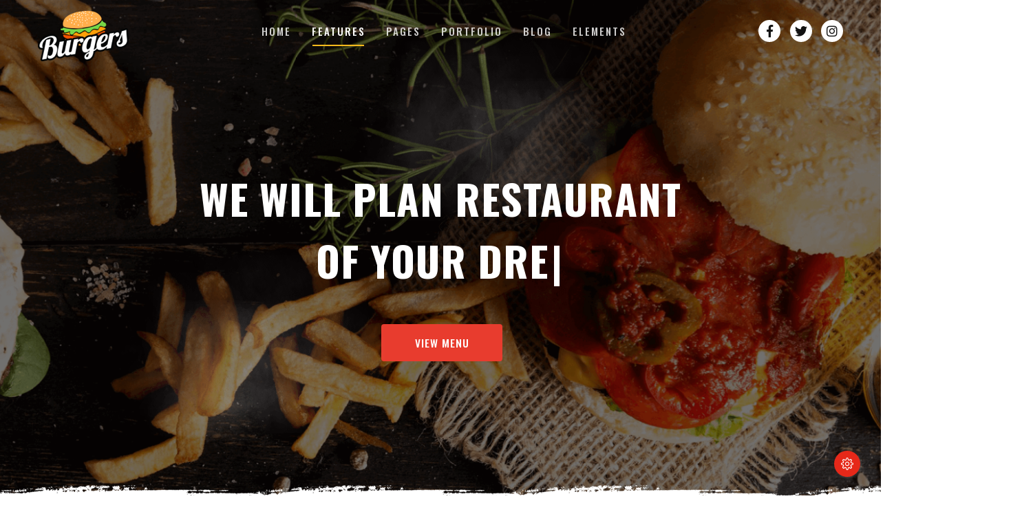

--- FILE ---
content_type: text/html
request_url: https://themes.jozoor.com/html/joo/entertainment/02/features/sliders-intro/intro-image.html
body_size: 9906
content:
<!DOCTYPE html>
<html lang="en" class="no-js no-svg">
  <head>
    <meta charset="UTF-8">
    <meta http-equiv="X-UA-Compatible" content="IE=edge">
    <meta name="viewport" content="width=device-width, initial-scale=1">
    <meta name="author" content="Jozoor">
    <meta name="description" content="Joo - Niche Multi-Purpose HTML Template">
    <meta name="keywords" content="creative, niche, responsive, html5, css3, multipurpose, all in one, html, template">
    <title>Restaurant | Joo - Niche Multi-Purpose HTML Template</title>
    <link rel="stylesheet" href="../../assets/css/vendor.min.css?v=1557174151243">
    <link rel="stylesheet" href="../../assets/css/styles.min.css?v=1557174151243">
    <link rel="stylesheet" href="../../assets/css/custom.css?v=1557174151243">
    <link href="https://fonts.googleapis.com/css?family=Kalam:700|Oswald:400,500,700|Open+Sans:300,400&v=1557174088386" rel="stylesheet">
    <!-- cdn icon fonts
			<link rel="stylesheet" href="https://use.fontawesome.com/releases/v5.0.9/css/all.css?v=1557174088386" crossorigin="anonymous">
			<link rel="stylesheet" href="https://cdnjs.cloudflare.com/ajax/libs/simple-line-icons/2.4.1/css/simple-line-icons.css?v=1557174088386">
			<link href="http://code.ionicframework.com/ionicons/2.0.1/css/ionicons.min.css?v=1557174088386" rel="stylesheet">
		-->
    <link rel="apple-touch-icon" sizes="57x57" href="../../assets/images/favicons/apple-touch-icon-57x57.png">
    <link rel="apple-touch-icon" sizes="60x60" href="../../assets/images/favicons/apple-touch-icon-60x60.png">
    <link rel="apple-touch-icon" sizes="72x72" href="../../assets/images/favicons/apple-touch-icon-72x72.png">
    <link rel="apple-touch-icon" sizes="76x76" href="../../assets/images/favicons/apple-touch-icon-76x76.png">
    <link rel="apple-touch-icon" sizes="114x114" href="../../assets/images/favicons/apple-touch-icon-114x114.png">
    <link rel="apple-touch-icon" sizes="120x120" href="../../assets/images/favicons/apple-touch-icon-120x120.png">
    <link rel="apple-touch-icon" sizes="144x144" href="../../assets/images/favicons/apple-touch-icon-144x144.png">
    <link rel="apple-touch-icon" sizes="152x152" href="../../assets/images/favicons/apple-touch-icon-152x152.png">
    <link rel="apple-touch-icon" sizes="180x180" href="../../assets/images/favicons/apple-touch-icon-180x180.png">
    <meta name="apple-mobile-web-app-capable" content="yes">
    <meta name="apple-mobile-web-app-status-bar-style" content="black-translucent">
    <meta name="apple-mobile-web-app-title" content="Joo Template">
    <link rel="icon" type="image/png" sizes="32x32" href="../../assets/images/favicons/favicon-32x32.png">
    <link rel="icon" type="image/png" sizes="16x16" href="../../assets/images/favicons/favicon-16x16.png">
    <link rel="shortcut icon" href="../../assets/images/favicons/favicon.ico"> </head>
  <body class="active-pageloader entertainment restaurant header-sticky hide-on-scroll header-menu-with-icons header-menu-border-bottom menu-center header-transparent footer-widgets footer-background dark-color widget-7 header-transparent submenu-show-arrow-right menu-is-uppercase submenu-is-capitalized logo-text-is-capitalized page-index page-header-menu-with-icons">
    <div class="pageloader is-active"></div>
    <div id="site-wrap" class="site">
      <div id="header-wrap" class="is-clearfix">
        <header id="header" class="site-header">
          <div id="header-inner" class="site-header-inner container">
            <div class="level">
              <div class="level-left">
                <div id="header-logo" class="site-logo ">
                  <div id="logo-inner" class="site-logo-inner">
                    <a href="../../index.html">
                      <img alt="Joo - Niche Multi-Purpose HTML Template" src="../../assets/images/logo/logo.png"> </a>
                  </div>
                  <!-- #logo-inner -->
                </div>
                <!-- #header-logo -->
              </div>
              <!-- .level-left -->
              <div class="level-left">
                <div class="nav-wrap">
                  <nav class="main-navigation left">
                    <ul class="menu">
                      <li class="mega-menu niche-templates">
                        <a href="../../index.html">home</a>
                        <ul>
                          <li>
                            <div class="image-hover effect-5">
                              <figure>
                                <img alt="Joo - Niche Multi-Purpose HTML Template" src="../../assets/images/portfolio//demos/creative-1.png">
                                <figcaption>
                                  <h5>Creative 01</h5>
                                  <a href="https://themes.jozoor.com/html/joo/creative/01/" target="_blank">View more</a>
                                </figcaption>
                              </figure>
                            </div>
                          </li>
                          <li>
                            <div class="image-hover effect-5">
                              <figure>
                                <img alt="Joo - Niche Multi-Purpose HTML Template" src="../../assets/images/portfolio//demos/corporate-1.png">
                                <figcaption>
                                  <h5>Corporate 01</h5>
                                  <a href="https://themes.jozoor.com/html/joo/corporate/01/" target="_blank">View more</a>
                                </figcaption>
                              </figure>
                            </div>
                          </li>
                          <li>
                            <div class="image-hover effect-5 is-active">
                              <figure>
                                <img alt="Joo - Niche Multi-Purpose HTML Template" src="../../assets/images/portfolio//demos/entertainment-2.png">
                                <span class="tag menu-mark is-primary">active</span>
                                <figcaption>
                                  <h5>Burger Restaurant</h5>
                                </figcaption>
                              </figure>
                            </div>
                          </li>
                          <li>
                            <div class="image-hover effect-5">
                              <figure>
                                <img alt="Joo - Niche Multi-Purpose HTML Template" src="../../assets/images/portfolio//demos/wedding-1.png">
                                <figcaption>
                                  <h5>Wedding</h5>
                                  <a href="https://themes.jozoor.com/html/joo/wedding/01/" target="_blank">View more</a>
                                </figcaption>
                              </figure>
                            </div>
                          </li>
                          <li>
                            <div class="image-hover effect-5">
                              <figure>
                                <img alt="Joo - Niche Multi-Purpose HTML Template" src="../../assets/images/portfolio//demos/corporate-2.png">
                                <figcaption>
                                  <h5>Corporate 02</h5>
                                  <a href="https://themes.jozoor.com/html/joo/corporate/02/" target="_blank">View more</a>
                                </figcaption>
                              </figure>
                            </div>
                          </li>
                          <li>
                            <div class="image-hover effect-5">
                              <figure>
                                <img alt="Joo - Niche Multi-Purpose HTML Template" src="../../assets/images/portfolio//demos/entertainment-3.png">
                                <figcaption>
                                  <h5>Barber Shop</h5>
                                  <a href="https://themes.jozoor.com/html/joo/entertainment/03/" target="_blank">View more</a>
                                </figcaption>
                              </figure>
                            </div>
                          </li>
                          <li>
                            <div class="image-hover effect-5">
                              <figure>
                                <img alt="Joo - Niche Multi-Purpose HTML Template" src="../../assets/images/portfolio//demos/corporate-3.png">
                                <figcaption>
                                  <h5>Logistics Cargo</h5>
                                  <a href="https://themes.jozoor.com/html/joo/corporate/03/" target="_blank">View more</a>
                                </figcaption>
                              </figure>
                            </div>
                          </li>
                          <li>
                            <div class="image-hover effect-5">
                              <figure>
                                <img alt="Joo - Niche Multi-Purpose HTML Template" src="../../assets/images/portfolio//demos/entertainment-1.png">
                                <figcaption>
                                  <h5>Restaurant 01</h5>
                                  <a href="https://themes.jozoor.com/html/joo/entertainment/01/" target="_blank">View more</a>
                                </figcaption>
                              </figure>
                            </div>
                          </li>
                          <li>
                            <div class="image-hover effect-5">
                              <figure>
                                <img alt="Joo - Niche Multi-Purpose HTML Template" src="../../assets/images/portfolio//demos/wedding-2.png">
                                <figcaption>
                                  <h5>Wedding Planner</h5>
                                  <a href="https://themes.jozoor.com/html/joo/wedding/02/" target="_blank">View more</a>
                                </figcaption>
                              </figure>
                            </div>
                          </li>
                          <li>
                            <div class="image-hover effect-5">
                              <figure>
                                <img alt="Joo - Niche Multi-Purpose HTML Template" src="../../assets/images/portfolio//demos/corporate-4.png">
                                <figcaption>
                                  <h5>Logistics Cargo 02</h5>
                                  <a href="https://themes.jozoor.com/html/joo/corporate/04/" target="_blank">View more</a>
                                </figcaption>
                              </figure>
                            </div>
                          </li>
                          <li>
                            <div class="image-hover effect-5">
                              <figure>
                                <img alt="Joo - Niche Multi-Purpose HTML Template" src="../../assets/images/portfolio//demos/creative-2.png">
                                <figcaption>
                                  <h5>Creative 02</h5>
                                  <a href="https://themes.jozoor.com/html/joo/creative/02/" target="_blank">View more</a>
                                </figcaption>
                              </figure>
                            </div>
                          </li>
                          <li>
                            <div class="image-hover effect-5">
                              <figure>
                                <img alt="Joo - Niche Multi-Purpose HTML Template" src="../../assets/images/portfolio//demos/wedding-3.png">
                                <figcaption>
                                  <h5>Bridal Dresses</h5>
                                  <a href="https://themes.jozoor.com/html/joo/wedding/03/" target="_blank">View more</a>
                                </figcaption>
                              </figure>
                            </div>
                          </li>
                          <li>
                            <div class="image-hover effect-5">
                              <figure>
                                <img alt="Joo - Niche Multi-Purpose HTML Template" src="../../assets/images/portfolio//demos/creative-3.png">
                                <figcaption>
                                  <h5>Creative 03</h5>
                                  <a href="https://themes.jozoor.com/html/joo/creative/03/" target="_blank">View more</a>
                                </figcaption>
                              </figure>
                            </div>
                          </li>
                          <li>
                            <div class="image-hover effect-5">
                              <figure>
                                <img alt="Joo - Niche Multi-Purpose HTML Template" src="../../assets/images/portfolio//demos/specialty-1.png">
                                <figcaption>
                                  <h5>Coming Soon </h5>
                                  <a href="https://themes.jozoor.com/html/joo/specialty/01/" target="_blank">View more</a>
                                </figcaption>
                              </figure>
                            </div>
                          </li>
                        </ul>
                      </li>
                      <li class="active">
                        <a href="../../features/index.html">features</a>
                        <ul>
                          <li>
                            <a href="javascript:void(0);">header
                              <span class="tag menu-mark is-secondary">wow</span>
                            </a>
                            <ul>
                              <li>
                                <a href="../../features/header/logo-center.html">logo center
                                  <span class="tag menu-mark is-secondary">old</span>
                                </a>
                              </li>
                              <li>
                                <a href="../../features/header/logo-left.html">logo left
                                  <span class="tag menu-mark is-success">new</span>
                                </a>
                              </li>
                              <li>
                                <a href="../../features/header/logo-right.html">logo right
                                  <span class="tag menu-mark is-danger">hot</span>
                                </a>
                              </li>
                              <li>
                                <a href="../../features/header/logo-center-menu-center.html">logo &amp; menu center</a>
                              </li>
                              <li>
                                <a href="../../features/header/logo-top.html">logo top
                                  <span class="tag menu-mark is-warning">hot</span>
                                </a>
                                <ul>
                                  <li>
                                    <a href="../../features/header/logo-top-menu-with-icons.html">&amp; menu with icons</a>
                                  </li>
                                  <li>
                                    <a href="../../features/header/logo-top-with-icons.html">&amp; logo with icons</a>
                                  </li>
                                </ul>
                              </li>
                              <li>
                                <a href="../../features/header/menu-with-buttons.html">menu with buttons</a>
                                <ul>
                                  <li>
                                    <a href="../../features/header/menu-center-with-buttons.html">&amp; menu center</a>
                                  </li>
                                  <li>
                                    <a href="../../features/header/menu-left-with-buttons.html">&amp; menu left</a>
                                  </li>
                                </ul>
                              </li>
                              <li>
                                <a href="../../features/header/menu-with-icons.html">menu with icons</a>
                                <ul>
                                  <li>
                                    <a href="../../features/header/menu-with-icons-2.html">menu with icons 2</a>
                                  </li>
                                  <li>
                                    <a href="../../features/header/menu-with-icons-2-search-default.html">search default style</a>
                                  </li>
                                  <li>
                                    <a href="../../features/header/menu-center-with-icons.html">&amp; menu center</a>
                                  </li>
                                  <li>
                                    <a href="../../features/header/menu-left-with-icons.html">&amp; menu left</a>
                                  </li>
                                </ul>
                              </li>
                              <li>
                                <a href="../../features/header/menu-with-language-switcher.html">language switcher</a>
                                <ul>
                                  <li>
                                    <a href="../../features/header/menu-with-language-switcher-click.html">switcher on click</a>
                                  </li>
                                  <li>
                                    <a href="../../features/header/menu-with-language-switcher-2.html">language switcher 2</a>
                                  </li>
                                </ul>
                              </li>
                              <li>
                                <a href="../../features/header/menu-top.html">menu top</a>
                                <ul>
                                  <li>
                                    <a href="../../features/header/menu-top-logo-with-icons.html">&amp; logo with icons</a>
                                  </li>
                                </ul>
                              </li>
                              <li>
                                <a href="javascript:void(0);">styles</a>
                                <ul>
                                  <li>
                                    <a href="../../features/header/styles/full-width.html">full width</a>
                                    <ul>
                                      <li>
                                        <a href="../../features/header/styles/full-width-transparent.html">transparent</a>
                                      </li>
                                      <li>
                                        <a href="../../features/header/styles/full-width-transparent-border.html">transparent border</a>
                                      </li>
                                      <li>
                                        <a href="../../features/header/styles/full-width-background-primary.html">background primary</a>
                                      </li>
                                      <li>
                                        <a href="../../features/header/styles/full-width-background-dark.html">background dark</a>
                                      </li>
                                    </ul>
                                  </li>
                                  <li>
                                    <a href="../../features/header/styles/transparent.html">transparent</a>
                                    <ul>
                                      <li>
                                        <a href="../../features/header/styles/transparent-overlay.html">transparent overlay</a>
                                      </li>
                                    </ul>
                                  </li>
                                  <li>
                                    <a href="../../features/header/styles/background-primary-color.html">background color</a>
                                    <ul>
                                      <li>
                                        <a href="../../features/header/styles/background-primary-color.html">primary color</a>
                                      </li>
                                      <li>
                                        <a href="../../features/header/styles/background-dark-color.html">dark color</a>
                                      </li>
                                    </ul>
                                  </li>
                                  <li>
                                    <a href="../../features/header/styles/center-overlay.html">center overlay</a>
                                  </li>
                                  <li>
                                    <a href="javascript:void(0);">menu</a>
                                    <ul>
                                      <li>
                                        <a href="../../features/header/styles/menu-dropdown-icon.html">dropdown icon</a>
                                      </li>
                                      <li>
                                        <a href="../../features/header/styles/menu-icons.html">with icons</a>
                                      </li>
                                      <li>
                                        <a href="../../features/header/styles/menu-border-bottom.html">with border</a>
                                        <ul>
                                          <li>
                                            <a href="../../features/header/styles/menu-border-bottom.html">border bottom</a>
                                          </li>
                                          <li>
                                            <a href="../../features/header/styles/menu-border-top.html">border top</a>
                                          </li>
                                        </ul>
                                      </li>
                                      <li>
                                        <a href="../../features/header/styles/menu-background-primary.html">with background</a>
                                        <ul>
                                          <li>
                                            <a href="../../features/header/styles/menu-background-primary.html">primary color</a>
                                          </li>
                                          <li>
                                            <a href="../../features/header/styles/menu-background-dark.html">dark color</a>
                                          </li>
                                        </ul>
                                      </li>
                                      <li>
                                        <a href="../../features/header/styles/menu-separator-dots.html">with separator</a>
                                        <ul>
                                          <li>
                                            <a href="../../features/header/styles/menu-separator-dots.html">with dots</a>
                                          </li>
                                          <li>
                                            <a href="../../features/header/styles/menu-separator-line.html">with line</a>
                                          </li>
                                        </ul>
                                      </li>
                                    </ul>
                                  </li>
                                  <li>
                                    <a href="javascript:void(0);">dropdown menu</a>
                                    <ul>
                                      <li>
                                        <a href="../../features/header/styles/dropdown-menu-mark.html">with mark</a>
                                      </li>
                                      <li>
                                        <a href="../../features/header/styles/dropdown-menu-primary.html">background primary</a>
                                      </li>
                                      <li>
                                        <a href="../../features/header/styles/dropdown-menu-dark.html">background dark</a>
                                      </li>
                                    </ul>
                                  </li>
                                </ul>
                              </li>
                            </ul>
                          </li>
                          <li>
                            <a href="javascript:void(0);">side navigation</a>
                            <ul>
                              <li>
                                <a href="../../features/side-navigation/side-left.html">side left</a>
                              </li>
                              <li>
                                <a href="../../features/side-navigation/side-right.html">side right</a>
                              </li>
                              <li>
                                <a href="../../features/side-navigation/side-mini-left.html">side mini left</a>
                              </li>
                              <li>
                                <a href="../../features/side-navigation/side-mini-right.html">side mini right</a>
                              </li>
                              <li>
                                <a href="../../features/side-navigation/side-mini-with-icons.html">side mini with icons</a>
                              </li>
                              <li>
                                <a href="../../features/side-navigation/side-mini-logo-center.html">side mini logo center</a>
                              </li>
                              <li>
                                <a href="javascript:void(0);">styles</a>
                                <ul>
                                  <li>
                                    <a href="javascript:void(0);">content align</a>
                                    <ul>
                                      <li>
                                        <a href="../../features/side-navigation/styles/content-align-center.html">center</a>
                                      </li>
                                      <li>
                                        <a href="../../features/side-navigation/styles/content-align-right.html">right</a>
                                      </li>
                                    </ul>
                                  </li>
                                  <li>
                                    <a href="javascript:void(0);">background color</a>
                                    <ul>
                                      <li>
                                        <a href="../../features/side-navigation/styles/background-color-primary.html">primary color</a>
                                      </li>
                                      <li>
                                        <a href="../../features/side-navigation/styles/background-color-dark.html">dark color</a>
                                      </li>
                                    </ul>
                                  </li>
                                  <li>
                                    <a href="javascript:void(0);">logo background</a>
                                    <ul>
                                      <li>
                                        <a href="../../features/side-navigation/styles/logo-background-color-primary.html">primary color</a>
                                      </li>
                                      <li>
                                        <a href="../../features/side-navigation/styles/logo-background-color-dark.html">dark color</a>
                                      </li>
                                    </ul>
                                  </li>
                                  <li>
                                    <a href="javascript:void(0);">menu</a>
                                    <ul>
                                      <li>
                                        <a href="../../features/side-navigation/styles/menu-icons.html">with icons</a>
                                      </li>
                                      <li>
                                        <a href="../../features/side-navigation/styles/menu-background-primary.html">with background</a>
                                        <ul>
                                          <li>
                                            <a href="../../features/side-navigation/styles/menu-background-primary.html">primary color</a>
                                          </li>
                                          <li>
                                            <a href="../../features/side-navigation/styles/menu-background-dark.html">dark color</a>
                                          </li>
                                        </ul>
                                      </li>
                                    </ul>
                                  </li>
                                </ul>
                              </li>
                              <li>
                                <a href="javascript:void(0);">mini styles</a>
                                <ul>
                                  <li>
                                    <a href="javascript:void(0);">background color</a>
                                    <ul>
                                      <li>
                                        <a href="../../features/side-navigation/styles/mini-background-color-primary.html">primary color</a>
                                      </li>
                                      <li>
                                        <a href="../../features/side-navigation/styles/mini-background-color-dark.html">dark color</a>
                                      </li>
                                    </ul>
                                  </li>
                                  <li>
                                    <a href="javascript:void(0);">logo background</a>
                                    <ul>
                                      <li>
                                        <a href="../../features/side-navigation/styles/mini-logo-background-color-primary.html">primary color</a>
                                      </li>
                                      <li>
                                        <a href="../../features/side-navigation/styles/mini-logo-background-color-dark.html">dark color</a>
                                      </li>
                                    </ul>
                                  </li>
                                </ul>
                              </li>
                            </ul>
                          </li>
                          <li>
                            <a href="javascript:void(0);">hamburger menu</a>
                            <ul>
                              <li>
                                <a href="../../features/hamburger-menu/slide-up.html">slide up</a>
                                <ul>
                                  <li>
                                    <a href="../../features/hamburger-menu/slide-up-icon-left.html">&amp; icon left</a>
                                  </li>
                                </ul>
                              </li>
                              <li>
                                <a href="../../features/hamburger-menu/slide-down.html">slide down</a>
                                <ul>
                                  <li>
                                    <a href="../../features/hamburger-menu/slide-down-icon-left.html">&amp; icon left</a>
                                  </li>
                                </ul>
                              </li>
                              <li>
                                <a href="../../features/hamburger-menu/slide-right.html">slide right</a>
                                <ul>
                                  <li>
                                    <a href="../../features/hamburger-menu/slide-right-push.html">push off-canvas</a>
                                  </li>
                                  <li>
                                    <a href="../../features/hamburger-menu/slide-right-overlay-full-width.html">overlay full-width</a>
                                  </li>
                                </ul>
                              </li>
                              <li>
                                <a href="../../features/hamburger-menu/slide-left.html">slide left</a>
                                <ul>
                                  <li>
                                    <a href="../../features/hamburger-menu/slide-left-push.html">push off-canvas</a>
                                  </li>
                                  <li>
                                    <a href="../../features/hamburger-menu/slide-left-overlay-full-width.html">overlay full-width</a>
                                  </li>
                                </ul>
                              </li>
                              <li>
                                <a href="javascript:void(0);">styles</a>
                                <ul>
                                  <li>
                                    <a href="../../features/hamburger-menu/styles/transparent.html">transparent</a>
                                  </li>
                                  <li>
                                    <a href="javascript:void(0);">icon color</a>
                                    <ul>
                                      <li>
                                        <a href="../../features/hamburger-menu/styles/icon-primary-color.html">primary</a>
                                      </li>
                                      <li>
                                        <a href="../../features/hamburger-menu/styles/icon-dark-color.html">dark</a>
                                      </li>
                                      <li>
                                        <a href="../../features/hamburger-menu/styles/icon-white-color.html">white</a>
                                      </li>
                                    </ul>
                                  </li>
                                  <li>
                                    <a href="javascript:void(0);">icon background</a>
                                    <ul>
                                      <li>
                                        <a href="../../features/hamburger-menu/styles/icon-background-primary-color.html">primary color</a>
                                      </li>
                                      <li>
                                        <a href="../../features/hamburger-menu/styles/icon-background-dark-color.html">dark color</a>
                                      </li>
                                    </ul>
                                  </li>
                                </ul>
                              </li>
                            </ul>
                          </li>
                          <li>
                            <a href="../../features/sticky-navigation/show-on-scroll.html">sticky navigation</a>
                            <ul>
                              <li>
                                <a href="../../features/sticky-navigation/show-on-scroll.html">show on scroll</a>
                              </li>
                              <li>
                                <a href="../../features/sticky-navigation/hide-on-scroll.html">hide on scroll</a>
                              </li>
                            </ul>
                          </li>
                          <li>
                            <a href="../../features/one-page-navigation.html">one-page navigation</a>
                          </li>
                          <li>
                            <a href="../../features/top-bar/default.html">top bar
                              <span class="tag menu-mark is-primary">new</span>
                            </a>
                            <ul>
                              <li>
                                <a href="../../features/top-bar/default.html">default</a>
                              </li>
                              <li>
                                <a href="../../features/top-bar/language-switcher.html">language switcher</a>
                              </li>
                              <li>
                                <a href="../../features/top-bar/menu.html">with menu</a>
                              </li>
                              <li>
                                <a href="javascript:void(0);">styles</a>
                                <ul>
                                  <li>
                                    <a href="../../features/top-bar/styles/background-primary-color.html">background color</a>
                                    <ul>
                                      <li>
                                        <a href="../../features/top-bar/styles/background-primary-color.html">primary color</a>
                                      </li>
                                      <li>
                                        <a href="../../features/top-bar/styles/background-dark-color.html">dark color</a>
                                      </li>
                                    </ul>
                                  </li>
                                </ul>
                              </li>
                            </ul>
                          </li>
                          <li class="active">
                            <a href="javascript:void(0);">sliders &amp; intro</a>
                            <ul>
                              <li>
                                <a href="../../features/sliders-intro/slider-revolution.html">revolution slider</a>
                              </li>
                              <li>
                                <a href="../../features/sliders-intro/slider-flex.html">flex slider</a>
                              </li>
                              <li>
                                <a href="../../features/sliders-intro/slider-owl.html">owl slider</a>
                              </li>
                              <li class="active">
                                <a href="../../features/sliders-intro/intro-image.html">image intro</a>
                              </li>
                              <li>
                                <a href="../../features/sliders-intro/intro-parallax.html">parallax intro</a>
                              </li>
                              <li>
                                <a href="../../features/sliders-intro/intro-gallery.html">gallery intro</a>
                              </li>
                              <li>
                                <a href="../../features/sliders-intro/intro-video.html">video intro</a>
                              </li>
                            </ul>
                          </li>
                          <li>
                            <a href="javascript:void(0);">footer</a>
                            <ul>
                              <li>
                                <a href="../../features/footer/default.html#footer">default</a>
                              </li>
                              <li>
                                <a href="../../features/footer/widgets.html#footer">widgets</a>
                                <ul>
                                  <li>
                                    <a href="../../features/footer/widgets.html#footer">widgets 1</a>
                                  </li>
                                  <li>
                                    <a href="../../features/footer/widgets-2.html#footer">widgets 2</a>
                                  </li>
                                  <li>
                                    <a href="../../features/footer/widgets-3.html#footer">widgets 3</a>
                                  </li>
                                  <li>
                                    <a href="../../features/footer/widgets-4.html#footer">widgets 4</a>
                                  </li>
                                  <li>
                                    <a href="../../features/footer/widgets-5.html#footer">widgets 5</a>
                                  </li>
                                  <li>
                                    <a href="../../features/footer/widgets-6.html#footer">widgets 6</a>
                                  </li>
                                </ul>
                              </li>
                              <li>
                                <a href="javascript:void(0);">footer top</a>
                                <ul>
                                  <li>
                                    <a href="../../features/footer/top/instagram-feed.html#footer-top">instagram feed</a>
                                  </li>
                                  <li>
                                    <a href="../../features/footer/top/call-to-action.html#footer-top">call to action</a>
                                  </li>
                                  <li>
                                    <a href="../../features/footer/top/google-map.html#footer-top">google map</a>
                                  </li>
                                  <li>
                                    <a href="../../features/footer/top/clients.html#footer-top">clients</a>
                                  </li>
                                  <li>
                                    <a href="../../features/footer/top/subscribe.html#footer-top">subscribe</a>
                                  </li>
                                </ul>
                              </li>
                              <li>
                                <a href="javascript:void(0);">footer bottom</a>
                                <ul>
                                  <li>
                                    <a href="../../features/footer/bottom/default.html#footer-bottom">default</a>
                                  </li>
                                  <li>
                                    <a href="../../features/footer/bottom/with-icons.html#footer-bottom">with icons</a>
                                  </li>
                                  <li>
                                    <a href="../../features/footer/bottom/with-icons-center.html#footer-bottom">center icons</a>
                                  </li>
                                  <li>
                                    <a href="../../features/footer/bottom/with-menu.html#footer-bottom">with menu</a>
                                  </li>
                                  <li>
                                    <a href="../../features/footer/bottom/with-menu-icons.html#footer-bottom">menu &amp; icons</a>
                                  </li>
                                </ul>
                              </li>
                              <li>
                                <a href="javascript:void(0);">styles</a>
                                <ul>
                                  <li>
                                    <a href="../../features/footer/styles/background-primary-color.html#footer">background color</a>
                                    <ul>
                                      <li>
                                        <a href="../../features/footer/styles/background-primary-color.html#footer">primary color</a>
                                      </li>
                                      <li>
                                        <a href="../../features/footer/styles/background-dark-color.html#footer">dark color</a>
                                      </li>
                                    </ul>
                                  </li>
                                  <li>
                                    <a href="../../features/footer/styles/footer-reveal.html">footer reveal</a>
                                  </li>
                                </ul>
                              </li>
                            </ul>
                          </li>
                          <li>
                            <a href="javascript:void(0);">page title</a>
                            <ul>
                              <li>
                                <a href="../../features/page-title/center-alignment.html">center alignment</a>
                                <ul>
                                  <li>
                                    <a href="../../features/page-title/center-alignment-breadcrumb.html">with breadcrumb</a>
                                  </li>
                                  <li>
                                    <a href="../../features/page-title/center-alignment-icons.html">with icons</a>
                                  </li>
                                  <li>
                                    <a href="../../features/page-title/center-alignment-buttons.html">with buttons</a>
                                  </li>
                                </ul>
                              </li>
                              <li>
                                <a href="../../features/page-title/left-alignment.html">left alignment</a>
                                <ul>
                                  <li>
                                    <a href="../../features/page-title/left-alignment-icons.html">with icons</a>
                                  </li>
                                  <li>
                                    <a href="../../features/page-title/left-alignment-buttons.html">with buttons</a>
                                  </li>
                                </ul>
                              </li>
                              <li>
                                <a href="../../features/page-title/right-alignment.html">right alignment</a>
                                <ul>
                                  <li>
                                    <a href="../../features/page-title/right-alignment-icons.html">with icons</a>
                                  </li>
                                  <li>
                                    <a href="../../features/page-title/right-alignment-buttons.html">with buttons</a>
                                  </li>
                                </ul>
                              </li>
                              <li>
                                <a href="javascript:void(0);">styles</a>
                                <ul>
                                  <li>
                                    <a href="javascript:void(0);">background color</a>
                                    <ul>
                                      <li>
                                        <a href="../../features/page-title/styles/background-primary-color.html">primary color</a>
                                      </li>
                                      <li>
                                        <a href="../../features/page-title/styles/background-primary-color-gradient.html">primary gradient</a>
                                      </li>
                                      <li>
                                        <a href="../../features/page-title/styles/background-dark-color.html">dark color</a>
                                      </li>
                                      <li>
                                        <a href="../../features/page-title/styles/background-dark-color-gradient.html">dark gradient</a>
                                      </li>
                                    </ul>
                                  </li>
                                  <li>
                                    <a href="../../features/page-title/styles/background-image.html">background image</a>
                                  </li>
                                  <li>
                                    <a href="../../features/page-title/styles/background-parallax.html">background parallax</a>
                                  </li>
                                  <li>
                                    <a href="../../features/page-title/styles/background-ken-burns.html">background ken burns</a>
                                  </li>
                                  <li>
                                    <a href="../../features/page-title/styles/background-video.html">background video</a>
                                    <ul>
                                      <li>
                                        <a href="../../features/page-title/styles/background-video-muted.html">muted video</a>
                                      </li>
                                    </ul>
                                  </li>
                                  <li>
                                    <a href="../../features/page-title/styles/transparent-header.html">transparent header</a>
                                  </li>
                                  <li>
                                    <a href="../../features/page-title/styles/mini-height.html">mini height</a>
                                  </li>
                                  <li>
                                    <a href="../../features/page-title/styles/full-width.html">full width</a>
                                  </li>
                                </ul>
                              </li>
                              <li>
                                <a href="javascript:void(0);">breadcrumb styles</a>
                                <ul>
                                  <li>
                                    <a href="../../features/page-title/breadcrumb-styles/default-separator.html">default separator</a>
                                  </li>
                                  <li>
                                    <a href="../../features/page-title/breadcrumb-styles/bullet-separator.html">bullet separator</a>
                                  </li>
                                  <li>
                                    <a href="../../features/page-title/breadcrumb-styles/arrow-separator.html">arrow separator</a>
                                  </li>
                                  <li>
                                    <a href="../../features/page-title/breadcrumb-styles/dot-separator.html">dot separator</a>
                                  </li>
                                  <li>
                                    <a href="../../features/page-title/breadcrumb-styles/succeeds-separator.html">succeeds separator</a>
                                  </li>
                                  <li>
                                    <a href="../../features/page-title/breadcrumb-styles/with-icons.html">with icons</a>
                                  </li>
                                </ul>
                              </li>
                            </ul>
                          </li>
                          <li>
                            <a href="javascript:void(0);">columns</a>
                            <ul>
                              <li>
                                <a href="../../features/columns/basics.html">basics</a>
                              </li>
                              <li>
                                <a href="../../features/columns/sizes.html">sizes</a>
                              </li>
                              <li>
                                <a href="../../features/columns/responsiveness.html">responsiveness</a>
                              </li>
                              <li>
                                <a href="../../features/columns/nesting.html">nesting</a>
                              </li>
                              <li>
                                <a href="../../features/columns/gap.html">gap</a>
                              </li>
                              <li>
                                <a href="../../features/columns/options.html">options</a>
                              </li>
                            </ul>
                          </li>
                          <li>
                            <a href="javascript:void(0);">layout</a>
                            <ul>
                              <li>
                                <a href="../../features/layout/boxed.html">boxed</a>
                              </li>
                              <li>
                                <a href="../../features/layout/container.html">container</a>
                              </li>
                              <li>
                                <a href="../../features/layout/level.html">level</a>
                              </li>
                              <li>
                                <a href="../../features/layout/media-object.html">media object</a>
                              </li>
                              <li>
                                <a href="../../features/layout/hero.html">hero</a>
                              </li>
                              <li>
                                <a href="../../features/layout/section.html">section</a>
                              </li>
                              <li>
                                <a href="../../features/layout/tiles.html">tiles</a>
                              </li>
                            </ul>
                          </li>
                          <li>
                            <a href="javascript:void(0);">form</a>
                            <ul>
                              <li>
                                <a href="../../features/form/general.html">general</a>
                              </li>
                              <li>
                                <a href="../../features/form/input.html">input</a>
                              </li>
                              <li>
                                <a href="../../features/form/tagsinput.html">tags input</a>
                              </li>
                              <li>
                                <a href="../../features/form/textarea.html">textarea</a>
                              </li>
                              <li>
                                <a href="../../features/form/select.html">select</a>
                              </li>
                              <li>
                                <a href="../../features/form/checkbox.html">checkbox</a>
                              </li>
                              <li>
                                <a href="../../features/form/radio.html">radio</a>
                              </li>
                              <li>
                                <a href="../../features/form/switch.html">switch</a>
                              </li>
                              <li>
                                <a href="../../features/form/slider.html">slider</a>
                              </li>
                              <li>
                                <a href="../../features/form/file.html">file</a>
                              </li>
                            </ul>
                          </li>
                        </ul>
                      </li>
                      <li>
                        <a href="../../pages/index.html">pages</a>
                        <ul>
                          <li>
                            <a href="../../pages/about.html">about</a>
                            <ul>
                              <li>
                                <a href="../../pages/about-2.html">about 2</a>
                              </li>
                              <li>
                                <a href="../../pages/about-3.html">about 3</a>
                              </li>
                              <li>
                                <a href="../../pages/about-4.html">about 4</a>
                              </li>
                            </ul>
                          </li>
                          <li>
                            <a href="../../pages/services.html">services</a>
                            <ul>
                              <li>
                                <a href="../../pages/services-2.html">services 2</a>
                              </li>
                              <li>
                                <a href="../../pages/services-3.html">services 3</a>
                              </li>
                            </ul>
                          </li>
                          <li>
                            <a href="../../pages/contact.html">contact</a>
                            <ul>
                              <li>
                                <a href="../../pages/contact-2.html">contact 2</a>
                              </li>
                              <li>
                                <a href="../../pages/contact-3.html">contact 3</a>
                              </li>
                              <li>
                                <a href="../../pages/contact-4.html">contact 4</a>
                              </li>
                            </ul>
                          </li>
                          <li>
                            <a href="../../pages/team.html">team</a>
                            <ul>
                              <li>
                                <a href="../../pages/team-2.html">team 2</a>
                              </li>
                            </ul>
                          </li>
                          <li>
                            <a href="../../pages/gallery.html">gallery</a>
                            <ul>
                              <li>
                                <a href="../../pages/gallery-masonry.html">masonry</a>
                              </li>
                              <li>
                                <a href="../../pages/gallery-justified.html">masonry justified</a>
                              </li>
                              <li>
                                <a href="../../pages/gallery-fullwidth.html">fullwidth</a>
                              </li>
                            </ul>
                          </li>
                          <li>
                            <a href="../../pages/menu.html">menu</a>
                          </li>
                          <li>
                            <a href="../../pages/shop.html">shop</a>
                            <ul>
                              <li>
                                <a href="../../pages/shop-product.html">single product</a>
                              </li>
                            </ul>
                          </li>
                          <li>
                            <a href="javascript:void(0);">user account</a>
                            <ul>
                              <li>
                                <a href="../../pages/user-login.html">Login &amp; Register</a>
                              </li>
                              <li>
                                <a href="../../pages/user-profile.html">my profile</a>
                              </li>
                            </ul>
                          </li>
                          <li>
                            <a href="javascript:void(0);">more pages</a>
                            <ul>
                              <li>
                                <a href="../../pages/clients.html">clients</a>
                              </li>
                              <li>
                                <a href="../../pages/pricing.html">pricing</a>
                              </li>
                              <li>
                                <a href="../../pages/testimonials.html">testimonials</a>
                              </li>
                              <li>
                                <a href="../../pages/sitemap.html">sitemap</a>
                              </li>
                              <li>
                                <a href="../../pages/faqs.html">faqs</a>
                              </li>
                              <li>
                                <a href="../../pages/careers.html">careers</a>
                              </li>
                              <li>
                                <a href="../../pages/404.html">404</a>
                              </li>
                            </ul>
                          </li>
                        </ul>
                      </li>
                      <li>
                        <a href="../../portfolio/index.html">portfolio</a>
                        <ul>
                          <li>
                            <a href="javascript:void(0);">grid</a>
                            <ul>
                              <li>
                                <a href="../../portfolio/grid/columns-2.html">2 columns</a>
                              </li>
                              <li>
                                <a href="../../portfolio/grid/columns-3.html">3 columns</a>
                              </li>
                              <li>
                                <a href="../../portfolio/grid/columns-4.html">4 columns</a>
                              </li>
                              <li>
                                <a href="../../portfolio/grid/columns-5.html">5 columns</a>
                              </li>
                              <li>
                                <a href="../../portfolio/grid/columns-6.html">6 columns</a>
                              </li>
                            </ul>
                          </li>
                          <li>
                            <a href="javascript:void(0);">masonry</a>
                            <ul>
                              <li>
                                <a href="../../portfolio/masonry/columns-2.html">2 columns</a>
                              </li>
                              <li>
                                <a href="../../portfolio/masonry/columns-3.html">3 columns</a>
                              </li>
                              <li>
                                <a href="../../portfolio/masonry/columns-4.html">4 columns</a>
                              </li>
                              <li>
                                <a href="../../portfolio/masonry/columns-5.html">5 columns</a>
                              </li>
                              <li>
                                <a href="../../portfolio/masonry/columns-6.html">6 columns</a>
                              </li>
                              <li>
                                <a href="../../portfolio/masonry/justified-layout.html">justified layout</a>
                              </li>
                            </ul>
                          </li>
                          <li>
                            <a href="javascript:void(0);">styles</a>
                            <ul>
                              <li>
                                <a href="../../portfolio/styles/style-1.html">style 1</a>
                              </li>
                              <li>
                                <a href="../../portfolio/styles/style-2.html">style 2</a>
                              </li>
                              <li>
                                <a href="../../portfolio/styles/style-3.html">style 3</a>
                              </li>
                              <li>
                                <a href="../../portfolio/styles/style-4.html">style 4</a>
                              </li>
                              <li>
                                <a href="../../portfolio/styles/style-5.html">style 5</a>
                              </li>
                            </ul>
                          </li>
                          <li>
                            <a href="javascript:void(0);">options</a>
                            <ul>
                              <li>
                                <a href="../../portfolio/options/columns-no-gap.html">columns no gap</a>
                              </li>
                              <li>
                                <a href="../../portfolio/options/fullwidth-slider.html">fullwidth slider</a>
                              </li>
                              <li>
                                <a href="../../portfolio/options/fullwidth-scrollbar-slider.html">scrollbar slider</a>
                              </li>
                              <li>
                                <a href="../../portfolio/options/carousel-slider.html">carousel slider</a>
                              </li>
                              <li>
                                <a href="../../portfolio/options/infinite-scroll.html">infinite scroll</a>
                              </li>
                              <li>
                                <a href="../../portfolio/options/load-more.html">load more</a>
                              </li>
                              <li>
                                <a href="../../portfolio/options/pagination.html">pagination</a>
                              </li>
                              <li>
                                <a href="../../portfolio/options/hash-filter.html#filter=.breakfast">hash filter</a>
                              </li>
                              <li>
                                <a href="../../portfolio/options/filter-styles.html">filter styles</a>
                              </li>
                              <li>
                                <a href="../../portfolio/options/without-filter.html">without filter</a>
                              </li>
                            </ul>
                          </li>
                          <li>
                            <a href="javascript:void(0);">layouts</a>
                            <ul>
                              <li>
                                <a href="../../portfolio/layouts/default.html">default</a>
                              </li>
                              <li>
                                <a href="../../portfolio/layouts/right-sidebar.html">right sidebar</a>
                              </li>
                              <li>
                                <a href="../../portfolio/layouts/left-sidebar.html">left sidebar</a>
                              </li>
                              <li>
                                <a href="../../portfolio/layouts/fullwidth.html">fullwidth</a>
                              </li>
                              <li>
                                <a href="../../portfolio/layouts/parallax.html">parallax</a>
                              </li>
                            </ul>
                          </li>
                          <li>
                            <a href="../../portfolio/single.html">single project</a>
                            <ul>
                              <li>
                                <a href="../../portfolio/single/2.html">single 2</a>
                              </li>
                              <li>
                                <a href="../../portfolio/single/3.html">single 3</a>
                              </li>
                              <li>
                                <a href="../../portfolio/single/4.html">single 4</a>
                              </li>
                              <li>
                                <a href="../../portfolio/single/5.html">single 5</a>
                              </li>
                              <li>
                                <a href="../../portfolio/single/6.html">single 6</a>
                              </li>
                            </ul>
                          </li>
                        </ul>
                      </li>
                      <li>
                        <a href="../../blog/index.html">blog</a>
                        <ul>
                          <li>
                            <a href="javascript:void(0);">default</a>
                            <ul>
                              <li>
                                <a href="../../blog/default/right-sidebar.html">right sidebar</a>
                              </li>
                              <li>
                                <a href="../../blog/default/left-sidebar.html">left sidebar</a>
                              </li>
                              <li>
                                <a href="../../blog/default/fullwidth.html">fullwidth</a>
                              </li>
                              <li>
                                <a href="../../blog/default/style-1.html">style 1</a>
                              </li>
                              <li>
                                <a href="../../blog/default/style-2.html">style 2</a>
                              </li>
                              <li>
                                <a href="../../blog/default/style-3.html">style 3</a>
                              </li>
                            </ul>
                          </li>
                          <li>
                            <a href="../../blog/grid.html">grid</a>
                          </li>
                          <li>
                            <a href="../../blog/card.html">card</a>
                          </li>
                          <li>
                            <a href="../../blog/simple.html">simple</a>
                          </li>
                          <li>
                            <a href="../../blog/list.html">list</a>
                          </li>
                          <li>
                            <a href="../../blog/masonry.html">masonry</a>
                          </li>
                          <li>
                            <a href="../../blog/timeline.html">timeline</a>
                          </li>
                          <li>
                            <a href="../../blog/fullwidth.html">fullwidth</a>
                          </li>
                          <li>
                            <a href="../../blog/post-types.html">post types</a>
                          </li>
                          <li>
                            <a href="../../blog/single.html">single post</a>
                            <ul>
                              <li>
                                <a href="../../blog/single/right-sidebar.html">right sidebar</a>
                              </li>
                              <li>
                                <a href="../../blog/single/left-sidebar.html">left sidebar</a>
                              </li>
                              <li>
                                <a href="../../blog/single/fullwidth.html">fullwidth</a>
                              </li>
                              <li>
                                <a href="../../blog/single/custom-layout.html">custom layout</a>
                              </li>
                            </ul>
                          </li>
                        </ul>
                      </li>
                      <li class="mega-menu">
                        <a href="../../elements/index.html">elements</a>
                        <ul>
                          <li>
                            <a href="../../elements/index.html">elements</a>
                            <ul>
                              <li>
                                <a href="../../elements/latest-news.html">latest news</a>
                              </li>
                              <li>
                                <a href="../../elements/accordions.html">accordions</a>
                              </li>
                              <li>
                                <a href="../../elements/breadcrumbs.html">breadcrumbs</a>
                              </li>
                              <li>
                                <a href="../../elements/counters.html">counters</a>
                              </li>
                              <li>
                                <a href="../../elements/subscribe.html">subscribe</a>
                              </li>
                              <li>
                                <a href="../../elements/pageloader.html">page-loader</a>
                              </li>
                              <li>
                                <a href="../../elements/notification.html">notification</a>
                              </li>
                              <li>
                                <a href="../../elements/modal.html">modal</a>
                              </li>
                              <li>
                                <a href="../../elements/backgrounds-types.html">backgrounds types</a>
                              </li>
                              <li>
                                <a href="../../elements/carousel-slider.html">carousel slider</a>
                              </li>
                            </ul>
                          </li>
                          <li>
                            <a href="../../elements/index.html">elements</a>
                            <ul>
                              <li>
                                <a href="../../elements/team.html">team</a>
                              </li>
                              <li>
                                <a href="../../elements/tabs.html">tabs</a>
                              </li>
                              <li>
                                <a href="../../elements/pagination.html">pagination</a>
                              </li>
                              <li>
                                <a href="../../elements/pricing-tables.html">pricing tables</a>
                              </li>
                              <li>
                                <a href="../../elements/testimonials.html">testimonials</a>
                              </li>
                              <li>
                                <a href="../../elements/progress-bars.html">progress bars</a>
                              </li>
                              <li>
                                <a href="../../elements/card.html">card</a>
                              </li>
                              <li>
                                <a href="../../elements/tables.html">tables</a>
                              </li>
                              <li>
                                <a href="../../elements/google-map.html">google map</a>
                              </li>
                              <li>
                                <a href="../../elements/animations.html">animations</a>
                              </li>
                            </ul>
                          </li>
                          <li>
                            <a href="../../elements/index.html">elements</a>
                            <ul>
                              <li>
                                <a href="../../elements/recent-work.html">recent work</a>
                              </li>
                              <li>
                                <a href="../../elements/lists.html">lists</a>
                              </li>
                              <li>
                                <a href="../../elements/dividers.html">dividers</a>
                              </li>
                              <li>
                                <a href="../../elements/heading.html">heading</a>
                              </li>
                              <li>
                                <a href="../../elements/clients.html">clients</a>
                              </li>
                              <li>
                                <a href="../../elements/calendar.html">calendar</a>
                              </li>
                              <li>
                                <a href="../../elements/dropdown.html">dropdown</a>
                              </li>
                              <li>
                                <a href="../../elements/code-highlight.html">code highlight</a>
                              </li>
                              <li>
                                <a href="../../elements/ratings.html">ratings</a>
                              </li>
                              <li>
                                <a href="../../elements/notify-bars-alerts.html">notify bars &amp; alerts</a>
                              </li>
                            </ul>
                          </li>
                          <li>
                            <a href="../../elements/index.html">elements</a>
                            <ul>
                              <li>
                                <a href="../../elements/lightboxes.html">lightboxes</a>
                              </li>
                              <li>
                                <a href="../../elements/icons.html">icons</a>
                              </li>
                              <li>
                                <a href="../../elements/tags.html">tags</a>
                              </li>
                              <li>
                                <a href="../../elements/icon-boxes.html">icon boxes</a>
                              </li>
                              <li>
                                <a href="../../elements/blockquotes.html">blockquotes</a>
                              </li>
                              <li>
                                <a href="../../elements/timeline.html">timeline</a>
                              </li>
                              <li>
                                <a href="../../elements/menu.html">navigation menu</a>
                              </li>
                              <li>
                                <a href="../../elements/quickview.html">quickview</a>
                              </li>
                              <li>
                                <a href="../../elements/image-hover.html">image hover</a>
                              </li>
                              <li>
                                <a href="../../elements/animated-typing.html">animated typing</a>
                              </li>
                            </ul>
                          </li>
                          <li>
                            <a href="../../elements/index.html">elements</a>
                            <ul>
                              <li>
                                <a href="../../elements/instagram.html">instagram</a>
                              </li>
                              <li>
                                <a href="../../elements/buttons.html">buttons</a>
                              </li>
                              <li>
                                <a href="../../elements/badges.html">badges</a>
                              </li>
                              <li>
                                <a href="../../elements/call-to-action.html">call to action</a>
                              </li>
                              <li>
                                <a href="../../elements/typography.html">typography</a>
                              </li>
                              <li>
                                <a href="../../elements/box.html">box</a>
                              </li>
                              <li>
                                <a href="../../elements/message.html">message</a>
                              </li>
                              <li>
                                <a href="../../elements/steps.html">steps</a>
                              </li>
                              <li>
                                <a href="../../elements/countdown.html">countdown</a>
                              </li>
                              <li>
                                <a href="../../elements/charts.html">charts</a>
                              </li>
                            </ul>
                          </li>
                        </ul>
                      </li>
                    </ul>
                  </nav>
                  <!-- #site-navigation -->
                </div>
                <!-- #nav-wrap -->
              </div>
              <!-- .level-left -->
              <div class="level-right">
                <ul class="header-menu-icons social">
                  <li>
                    <a href="#" target="_blank">
                      <span class="icon">
                        <i class="fab fa-facebook-f"></i>
                      </span>
                    </a>
                  </li>
                  <li>
                    <a href="#" target="_blank">
                      <span class="icon">
                        <i class="fab fa-twitter"></i>
                      </span>
                    </a>
                  </li>
                  <li>
                    <a href="#" target="_blank">
                      <span class="icon">
                        <i class="fab fa-instagram"></i>
                      </span>
                    </a>
                  </li>
                </ul>
                <!-- .header-menu-icons -->
              </div>
              <!-- .level-right -->
            </div>
            <!-- .level -->
          </div>
          <!-- #header-inner -->
        </header>
        <!-- #header -->
      </div>
      <!-- #header-wrap -->
      <div id="header-bottom-wrap" class="is-clearfix">
        <div id="header-bottom" class="site-header-bottom">
          <div id="header-bottom-inner" class="site-header-bottom-inner ">
            <section class="hero page-title is-fullheight has-text-centered ken-burns">
              <div class="ken-burns-background" style="background-image:url(../../assets/images/slider/2.png)"></div>
              <div class="hero-body">
                <div id="viewport-food-smoke"></div>
                <div id="viewport-food-smoke-2"></div>
                <div class="container">
                  <h1 data-aos="fade-down"> we will plan Restaurant
                    <br> of your
                    <span id="typed-intro" class="animated-typing"></span>
                    <div id="typed-strings-intro" style="display: none;">
                      <span>dreams</span>
                      <span>life</span>
                      <span>dreams</span>
                    </div>
                  </h1>
                  <br>
                  <br>
                  <a href="#menu" class="button" data-aos="fade-up">view menu</a>
                </div>
                <!-- .hero-body -->
              </div>
              <!-- .container -->
            </section>
          </div>
          <!-- #header-bottom-inner -->
        </div>
        <!-- #header-bottom -->
      </div>
      <!-- #header-bottom-wrap -->
      <!-- import content layouts and modules -->
      <div id="content-main-wrap" class="is-clearfix">
        <div id="content-area" class="site-content-area">
          <div id="content-area-inner" class="site-content-area-inner">
            <!-- import content layouts and modules -->
            <!-- introduction section -->
            <section id="welcome" class="section introduction is-clearfix">
              <div class="container">
                <div class="columns is-variable is-6 is-multiline">
                  <div class="column is-6-desktop is-12-tablet has-text-centered">
                    <div class="works-latest">
                      <div class="works-latest-item">
                        <img alt="Joo - Niche Multi-Purpose HTML Template" src="../../assets/images/global/introduction.png"> </div>
                      <!-- .works-latest-item -->
                    </div>
                  </div>
                  <div class="column is-6-desktop is-12-tablet">
                    <br>
                    <br>
                    <br>
                    <br>
                    <br>
                    <br>
                    <br>
                    <p class="heading-title-top style-2">Natural</p>
                    <h1 class="heading-title style-3 has-text-left">100% natural fresh
                      <br> ingredients</h1>
                    <p> Lorem ipsum dolor sit amet, consectetur adipiscing elit. Nulla accumsan, metus ultrices eleifend gravi, nulla nunc varius lectus. </p>
                    <br>
                    <div class="content">
                      <ul class="list no-margin">
                        <li>Nulla accumsan metus ultrices eleifend gravi nulla site.</li>
                        <li>Lorem ipsum dolor sit amet, consectetur adipiscing elit amet.</li>
                        <li>Ornare vitae pulvinar hendrerit quis adipiscing.</li>
                      </ul>
                    </div>
                    <br>
                    <a class="button" href="../../pages/about.html">about us</a>
                  </div>
                  <div class="introduction-logo" data-aos="fade-right">
                    <img alt="Joo - Niche Multi-Purpose HTML Template" src="../../assets/images/global/introduction-arrow.png"> </div>
                </div>
              </div>
            </section>
            <section id="offers" class="section offers-section is-clearfix">
              <div>
                <div class="columns is-variable is-4 is-multiline">
                  <div class="column is-4" data-aos="fade-up">
                    <img alt="Joo - Niche Multi-Purpose HTML Template" src="../../assets/images/offers/1.png"> </div>
                  <div class="column is-4" data-aos="fade-up">
                    <img alt="Joo - Niche Multi-Purpose HTML Template" src="../../assets/images/offers/2.png"> </div>
                  <div class="column is-4" data-aos="fade-up">
                    <img alt="Joo - Niche Multi-Purpose HTML Template" src="../../assets/images/offers/3.png"> </div>
                </div>
              </div>
            </section>
            <section id="menu" class="section menu-section is-clearfix">
              <div class="container">
                <p class="heading-title-top has-text-centered style-2">menu</p>
                <h1 class="heading-title style-3">what's new</h1>
                <div class="columns is-centered">
                  <div class="column is-7">
                    <p class="has-text-centered">Lorem ipsum dolor sit amet, consectetur adipiscing elit nulla accumsan metus.</p>
                  </div>
                </div>
                <br>
                <br>
                <div class="works services">
                  <div class="columns is-variable is-4 is-multiline">
                    <div class="column is-4" data-aos="fade">
                      <div class="work-item">
                        <figure class="work-item-img">
                          <a href="../../portfolio/single.html">
                            <img alt="Joo - Niche Multi-Purpose HTML Template" src="../../assets/images/menu/1.png"> </a>
                        </figure>
                        <div class="work-item-meta">
                          <h3>
                            <a href="../../portfolio/single.html">cheese burger
                              <span class="work-price">$3.99</span>
                            </a>
                          </h3>
                          <p>Lorem ipsum dolor sit amet, consectetur adipiscing elit Fuidhir pinnately.</p>
                        </div>
                      </div>
                    </div>
                    <!-- .work-item -->
                    <div class="column is-4" data-aos="fade">
                      <div class="work-item">
                        <figure class="work-item-img">
                          <a href="../../portfolio/single.html">
                            <img alt="Joo - Niche Multi-Purpose HTML Template" src="../../assets/images/menu/2.png"> </a>
                        </figure>
                        <div class="work-item-meta">
                          <h3>
                            <a href="../../portfolio/single.html">beef burger
                              <span class="work-price">$5.99</span>
                            </a>
                          </h3>
                          <p>Lorem ipsum dolor sit amet, consectetur adipiscing elit Fuidhir pinnately.</p>
                        </div>
                      </div>
                    </div>
                    <!-- .work-item -->
                    <div class="column is-4" data-aos="fade">
                      <div class="work-item">
                        <figure class="work-item-img">
                          <a href="../../portfolio/single.html">
                            <img alt="Joo - Niche Multi-Purpose HTML Template" src="../../assets/images/menu/3.png"> </a>
                        </figure>
                        <div class="work-item-meta">
                          <h3>
                            <a href="../../portfolio/single.html">chicken burger
                              <span class="work-price">$7.99</span>
                            </a>
                          </h3>
                          <p>Lorem ipsum dolor sit amet, consectetur adipiscing elit Fuidhir pinnately.</p>
                        </div>
                      </div>
                    </div>
                    <!-- .work-item -->
                    <div class="column is-4" data-aos="fade">
                      <div class="work-item">
                        <figure class="work-item-img">
                          <a href="../../portfolio/single.html">
                            <img alt="Joo - Niche Multi-Purpose HTML Template" src="../../assets/images/menu/4.png"> </a>
                        </figure>
                        <div class="work-item-meta">
                          <h3>
                            <a href="../../portfolio/single.html">beef burger
                              <span class="work-price">$4.59</span>
                            </a>
                          </h3>
                          <p>Lorem ipsum dolor sit amet, consectetur adipiscing elit Fuidhir pinnately.</p>
                        </div>
                      </div>
                    </div>
                    <!-- .work-item -->
                    <div class="column is-4" data-aos="fade">
                      <div class="work-item">
                        <figure class="work-item-img">
                          <a href="../../portfolio/single.html">
                            <img alt="Joo - Niche Multi-Purpose HTML Template" src="../../assets/images/menu/5.png"> </a>
                        </figure>
                        <div class="work-item-meta">
                          <h3>
                            <a href="../../portfolio/single.html">chicken burger
                              <span class="work-price">$8.88</span>
                            </a>
                          </h3>
                          <p>Lorem ipsum dolor sit amet, consectetur adipiscing elit Fuidhir pinnately.</p>
                        </div>
                      </div>
                    </div>
                    <!-- .work-item -->
                    <div class="column is-4" data-aos="fade">
                      <div class="work-item">
                        <figure class="work-item-img">
                          <a href="../../portfolio/single.html">
                            <img alt="Joo - Niche Multi-Purpose HTML Template" src="../../assets/images/menu/6.png"> </a>
                        </figure>
                        <div class="work-item-meta">
                          <h3>
                            <a href="../../portfolio/single.html">cheese burger
                              <span class="work-price">$5.00</span>
                            </a>
                          </h3>
                          <p>Lorem ipsum dolor sit amet, consectetur adipiscing elit Fuidhir pinnately.</p>
                        </div>
                      </div>
                    </div>
                    <!-- .work-item -->
                    <div class="column is-4" data-aos="fade">
                      <div class="work-item">
                        <figure class="work-item-img">
                          <a href="../../portfolio/single.html">
                            <img alt="Joo - Niche Multi-Purpose HTML Template" src="../../assets/images/menu/7.png"> </a>
                        </figure>
                        <div class="work-item-meta">
                          <h3>
                            <a href="../../portfolio/single.html">chicken burger
                              <span class="work-price">$6.80</span>
                            </a>
                          </h3>
                          <p>Lorem ipsum dolor sit amet, consectetur adipiscing elit Fuidhir pinnately.</p>
                        </div>
                      </div>
                    </div>
                    <!-- .work-item -->
                    <div class="column is-4" data-aos="fade">
                      <div class="work-item">
                        <figure class="work-item-img">
                          <a href="../../portfolio/single.html">
                            <img alt="Joo - Niche Multi-Purpose HTML Template" src="../../assets/images/menu/8.png"> </a>
                        </figure>
                        <div class="work-item-meta">
                          <h3>
                            <a href="../../portfolio/single.html">cheese burger
                              <span class="work-price">$3.99</span>
                            </a>
                          </h3>
                          <p>Lorem ipsum dolor sit amet, consectetur adipiscing elit Fuidhir pinnately.</p>
                        </div>
                      </div>
                    </div>
                    <!-- .work-item -->
                    <div class="column is-4" data-aos="fade">
                      <div class="work-item">
                        <figure class="work-item-img">
                          <a href="../../portfolio/single.html">
                            <img alt="Joo - Niche Multi-Purpose HTML Template" src="../../assets/images/menu/9.png"> </a>
                        </figure>
                        <div class="work-item-meta">
                          <h3>
                            <a href="../../portfolio/single.html">beef burger
                              <span class="work-price">$9.99</span>
                            </a>
                          </h3>
                          <p>Lorem ipsum dolor sit amet, consectetur adipiscing elit Fuidhir pinnately.</p>
                        </div>
                      </div>
                    </div>
                    <!-- .work-item -->
                  </div>
                  <!-- .works -->
                  <br>
                  <br>
                  <br>
                  <div class="has-text-centered">
                    <a href="../../portfolio/index.html" class="button">view full menu</a>
                  </div>
                  <br> </div>
            </section>
            <section class="section section hero has-background-primary-light padding-bottom-none padding-top-none testimonials-section is-clearfix">
              <div>
                <div class="columns is-variable is-0 is-multiline">
                  <div class="column is-6-desktop is-12-tablet">
                    <div class="testimonials-column">
                      <div class="testimonials-quote has-text-centered">
                        <span class="icon">
                          <i class="fas fa-quote-right"></i>
                        </span>
                      </div>
                      <div class="testimonials style-1 owl-carousel dots carousel-items-  ">
                        <div class="testimonials-item">
                          <img alt="Joo - Niche Multi-Purpose HTML Template" src="../../assets/images/testimonials/1.png">
                          <p>Any time we start something new it is exciting and we are very motivated and committed. As time goes by</p>
                          <h3>Christina & Sandro</h3>
                        </div>
                        <div class="testimonials-item">
                          <img alt="Joo - Niche Multi-Purpose HTML Template" src="../../assets/images/testimonials/2.png">
                          <p>Any time we start something new it is exciting and we are very motivated and committed. As time goes by</p>
                          <h3>Christina & Sandro</h3>
                        </div>
                        <div class="testimonials-item">
                          <img alt="Joo - Niche Multi-Purpose HTML Template" src="../../assets/images/testimonials/3.png">
                          <p>Any time we start something new it is exciting and we are very motivated and committed. As time goes by</p>
                          <h3>Christina & Sandro</h3>
                        </div>
                      </div>
                    </div>
                  </div>
                  <div class="column is-6-desktop is-12-tablet">
                    <div class="works-latest">
                      <div class="works-latest-item">
                        <img alt="Joo - Niche Multi-Purpose HTML Template" src="../../assets/images/global/testimonials.png">
                        <div class="works-latest-item-icon style-2">
                          <a href="https://www.youtube.com/watch?v=daDGzysYO-s" class="mfp-lightbox mfp-iframe">
                            <span class="icon ripple-effect">
                              <i class="ion-ios-play"></i>
                            </span>
                          </a>
                        </div>
                        <!-- .works-latest-icon -->
                      </div>
                      <!-- .works-latest-item -->
                    </div>
                  </div>
                </div>
              </div>
            </section>
            <section id="instagram" class="section instagram-section is-clearfix">
              <div class="container">
                <p class="heading-title-top has-text-centered style-2">follow us</p>
                <h1 class="heading-title style-3">@intsagram</h1>
                <div class="columns is-centered">
                  <div class="column is-7">
                    <p class="has-text-centered">Lorem ipsum dolor sit amet, consectetur adipiscing elit nulla accumsan metus.</p>
                  </div>
                </div>
                <br>
                <br>
                <br>
                <div id="instafeed-content" class="instafeed columns is-4 is-variable is-multiline columns-is-4">
                  <!-- instagram feed will be loaded here -->
                </div>
                <br> </div>
            </section>
            <section id="subscribe" class="section has-background-primary subscribe-form-section is-clearfix">
              <div class="container">
                <div class="level">
                  <div>
                    <h1 class="heading-title style-3">join our newsletter</h1>
                    <p class="heading-title-bottom">Lorem ipsum dolor sit amet, consectetur adipiscing elit nulla metus.</p>
                  </div>
                  <div class="level-right">
                    <div class="subscribe-form style-1">
                      <form>
                        <div class="field has-addons has-addons-centered is-grouped">
                          <div class="control">
                            <input class="input" type="text" placeholder="Your Email Address"> </div>
                          <div class="control">
                            <a href="#" class="button is-primary-6">subscribe</a>
                          </div>
                        </div>
                      </form>
                    </div>
                  </div>
                  <!-- .level-right -->
                </div>
                <!-- .level -->
              </div>
            </section>
            </div>
            <!-- #content-area-inner -->
          </div>
          <!-- #content-area -->
        </div>
        <!-- #content-main-wrap -->
        <div id="footer-top-wrap" class="is-clearfix">
          <div id="footer-top" class="site-footer-top">
            <div id="footer-top-inner" class="site-footer-top-inner ">
              <iframe src="https://snazzymaps.com/embed/129396" width="100%" height="600px" style="border:none;"></iframe>
            </div>
            <!-- #footer-top-inner -->
          </div>
          <!-- #footer-top -->
        </div>
        <!-- #footer-top-wrap -->
        <div id="footer-wrap" class="is-clearfix">
          <footer id="footer" class="site-footer">
            <div id="footer-inner" class="site-footer-inner container">
              <div class="columns is-variable is-4 is-multiline">
                <div class="column is-3">
                  <div class="widget widget-html">
                    <div class="textwidget">
                      <div id="footer-logo" class="site-logo ">
                        <a href="../../index.html">
                          <img alt="Joo - Niche Multi-Purpose HTML Template" src="../../assets/images/logo/logo.png"> </a>
                      </div>
                      <!-- #footer-logo -->
                      <br>
                      <p>The main component of a healthy environment for self esteem.</p>
                    </div>
                    <!-- .textwidget -->
                  </div>
                </div>
                <!-- .column -->
                <div class="column is-3">
                  <div class="widget widget-tags">
                    <h3 class="widget-title ">our locations</h3>
                    <div class="widget-links links-with-icons">
                      <ul>
                        <li>
                          <span class="icon">
                            <i class="ion-md-pin"></i>
                          </span>
                          <a href="#">PO Box 16122 Collins street</a>
                        </li>
                        <li>
                          <span class="icon">
                            <i class="ion-md-pin"></i>
                          </span>
                          <a href="#">295 Streets, Melbourne, Aus</a>
                        </li>
                      </ul>
                    </div>
                  </div>
                  <!-- .widget -->
                </div>
                <!-- .column -->
                <div class="column is-3">
                  <div class="widget widget-tags">
                    <h3 class="widget-title ">contact details</h3>
                    <div class="widget-links links-with-icons">
                      <ul>
                        <li>
                          <span class="icon">
                            <i class="ion-md-call"></i>
                          </span>
                          <a href="tel:+66396847263">+66 396 847 2637</a>
                        </li>
                        <li>
                          <span class="icon">
                            <i class="ion-md-mail"></i>
                          </span>
                          <a href="mailto:hello@burger.com">hello@burger.com</a>
                        </li>
                      </ul>
                    </div>
                  </div>
                  <!-- .widget -->
                </div>
                <!-- .column -->
                <div class="column is-3">
                  <div class="widget widget-links">
                    <h3 class="widget-title ">opening houres</h3>
                    <ul>
                      <li>
                        <a href="../../index.html">Mon - Fri --------- 9am - 12pm</a>
                      </li>
                      <li>
                        <a href="../../index.html">Saturday --------- 9am - 12pm</a>
                      </li>
                      <li>
                        <a href="../../index.html">Saturday -----------------
                          <span class="is-primary-6">closed</span>
                        </a>
                      </li>
                    </ul>
                  </div>
                  <!-- .widget -->
                </div>
                <!-- .column -->
              </div>
              <!-- .columns -->
            </div>
            <!-- #footer-inner -->
          </footer>
          <!-- #footer -->
        </div>
        <!-- #footer-wrap -->
        <div id="footer-bottom-wrap" class="is-clearfix">
          <div id="footer-bottom" class="site-footer-bottom">
            <div id="footer-bottom-inner" class="site-footer-bottom-inner ">
              <section class="section footer-bottom-content">
                <div class="container">
                  <div class="level">
                    <div class="level-left">
                      <span class="footer-copyright">
                        <a href='/'>Joo</a> ©
                        <span class='current-year'></span>. All Rights Reserved. </span>
                    </div>
                    <!-- .level-left -->
                    <div class="level-left">
                      <ul class="header-menu-icons social">
                        <li>
                          <a href="#" target="_blank">
                            <span class="icon">
                              <i class="fab fa-facebook-f"></i>
                            </span>
                          </a>
                        </li>
                        <li>
                          <a href="#" target="_blank">
                            <span class="icon">
                              <i class="fab fa-twitter"></i>
                            </span>
                          </a>
                        </li>
                        <li>
                          <a href="#" target="_blank">
                            <span class="icon">
                              <i class="fab fa-instagram"></i>
                            </span>
                          </a>
                        </li>
                        <li>
                          <a href="#" target="_blank">
                            <span class="icon">
                              <i class="fab fa-pinterest-p"></i>
                            </span>
                          </a>
                        </li>
                      </ul>
                      <!-- .header-menu-icons -->
                    </div>
                    <!-- .level-left -->
                    <div class="level-right">
                      <div class="nav-wrap">
                        <nav class="main-navigation right">
                          <ul class="menu">
                            <li>
                              <a href="../../pages/about.html">about</a>
                            </li>
                            <li>
                              <a href="../../pages/services.html">services</a>
                            </li>
                            <li>
                              <a href="../../pages/pricing.html">pricing</a>
                            </li>
                            <li>
                              <a href="../../pages/contact.html">contact</a>
                            </li>
                          </ul>
                        </nav>
                        <!-- #site-navigation -->
                      </div>
                      <!-- #nav-wrap -->
                    </div>
                    <!-- .level-right -->
                  </div>
                  <!-- .level -->
                </div>
              </section>
              <!-- .footer-bottom-content -->
            </div>
            <!-- #footer-bottom-inner -->
          </div>
          <!-- #footer-bottom -->
        </div>
        <!-- #footer-bottom-wrap -->
        <!-- show floating buttons -->
        <div class="floating_buttons is-animate">
          <a href="javascript:void(0);" class="float" id="menu-share">
            <span class="icon">
              <i class="icon-settings"></i>
            </span>
          </a>
          <ul>
            <li>
              <a href="https://1.envato.market/Jozoor" target="_blank" class="tooltip is-tooltip-left" data-tooltip="BUY NOW">
                <span class="icon">
                  <i class="icon-bag"></i>
                </span>
              </a>
            </li>
            <li>
              <a href="javascript:void(0);" class="tooltip is-tooltip-left" data-tooltip="MORE TEMPLATES" data-show="quickview" data-target="quickviewDemos">
                <span class="icon">
                  <i class="icon-screen-desktop"></i>
                </span>
              </a>
            </li>
            <li>
              <a href="https://themes.jozoor.com/html/joo/entertainment/02/rtl/" target="_blank" class="tooltip is-tooltip-left" data-tooltip="RTL VERSION">
                <span class="icon">
                  <i class="icon-refresh"></i>
                </span>
              </a>
            </li>
            <li>
              <a href="https://t.me/jozor" target="_blank" class="tooltip is-tooltip-left" data-tooltip="LIVE CHAT">
                <span class="icon">
                  <i class="icon-paper-plane"></i>
                </span>
              </a>
            </li>
          </ul>
        </div>
        <div id="quickviewDemos" class="quickview">
          <div class="quickview-header">
            <p class="title">Niche Templates</p>
            <span class="delete" data-dismiss="quickview"></span>
          </div>
          <div class="quickview-body">
            <div class="quickview-block">
              <div class="image-hover effect-5">
                <div class="columns is-variable is-multiline is-2">
                  <div class="column is-6">
                    <figure>
                      <img alt="Joo - Niche Multi-Purpose HTML Template" src="../../assets/images/portfolio//demos/creative-1.png">
                      <figcaption>
                        <h5>Creative 01</h5>
                        <a href="https://themes.jozoor.com/html/joo/creative/01/" target="_blank">View more</a>
                      </figcaption>
                    </figure>
                  </div>
                  <div class="column is-6">
                    <figure>
                      <img alt="Joo - Niche Multi-Purpose HTML Template" src="../../assets/images/portfolio//demos/corporate-1.png">
                      <figcaption>
                        <h5>Corporate 01</h5>
                        <a href="https://themes.jozoor.com/html/joo/corporate/01/" target="_blank">View more</a>
                      </figcaption>
                    </figure>
                  </div>
                  <div class="column is-6 is-active">
                    <figure>
                      <img alt="Joo - Niche Multi-Purpose HTML Template" src="../../assets/images/portfolio//demos/entertainment-2.png">
                      <span class="tag menu-mark is-primary">active</span>
                      <figcaption>
                        <h5>Burger Restaurant</h5>
                      </figcaption>
                    </figure>
                  </div>
                  <div class="column is-6">
                    <figure>
                      <img alt="Joo - Niche Multi-Purpose HTML Template" src="../../assets/images/portfolio//demos/wedding-1.png">
                      <figcaption>
                        <h5>Wedding</h5>
                        <a href="https://themes.jozoor.com/html/joo/wedding/01/" target="_blank">View more</a>
                      </figcaption>
                    </figure>
                  </div>
                  <div class="column is-6">
                    <figure>
                      <img alt="Joo - Niche Multi-Purpose HTML Template" src="../../assets/images/portfolio//demos/corporate-2.png">
                      <figcaption>
                        <h5>Corporate 02</h5>
                        <a href="https://themes.jozoor.com/html/joo/corporate/02/" target="_blank">View more</a>
                      </figcaption>
                    </figure>
                  </div>
                  <div class="column is-6">
                    <figure>
                      <img alt="Joo - Niche Multi-Purpose HTML Template" src="../../assets/images/portfolio//demos/entertainment-3.png">
                      <figcaption>
                        <h5>Barber Shop</h5>
                        <a href="https://themes.jozoor.com/html/joo/entertainment/03/" target="_blank">View more</a>
                      </figcaption>
                    </figure>
                  </div>
                  <div class="column is-6">
                    <figure>
                      <img alt="Joo - Niche Multi-Purpose HTML Template" src="../../assets/images/portfolio//demos/corporate-3.png">
                      <figcaption>
                        <h5>Logistics Cargo</h5>
                        <a href="https://themes.jozoor.com/html/joo/corporate/03/" target="_blank">View more</a>
                      </figcaption>
                    </figure>
                  </div>
                  <div class="column is-6">
                    <figure>
                      <img alt="Joo - Niche Multi-Purpose HTML Template" src="../../assets/images/portfolio//demos/entertainment-1.png">
                      <figcaption>
                        <h5>Restaurant 01</h5>
                        <a href="https://themes.jozoor.com/html/joo/entertainment/01/" target="_blank">View more</a>
                      </figcaption>
                    </figure>
                  </div>
                  <div class="column is-6">
                    <figure>
                      <img alt="Joo - Niche Multi-Purpose HTML Template" src="../../assets/images/portfolio//demos/wedding-2.png">
                      <figcaption>
                        <h5>Wedding Planner</h5>
                        <a href="https://themes.jozoor.com/html/joo/wedding/02/" target="_blank">View more</a>
                      </figcaption>
                    </figure>
                  </div>
                  <div class="column is-6">
                    <figure>
                      <img alt="Joo - Niche Multi-Purpose HTML Template" src="../../assets/images/portfolio//demos/corporate-4.png">
                      <figcaption>
                        <h5>Logistics Cargo 02</h5>
                        <a href="https://themes.jozoor.com/html/joo/corporate/04/" target="_blank">View more</a>
                      </figcaption>
                    </figure>
                  </div>
                  <div class="column is-6">
                    <figure>
                      <img alt="Joo - Niche Multi-Purpose HTML Template" src="../../assets/images/portfolio//demos/creative-2.png">
                      <figcaption>
                        <h5>Creative 02</h5>
                        <a href="https://themes.jozoor.com/html/joo/creative/02/" target="_blank">View more</a>
                      </figcaption>
                    </figure>
                  </div>
                  <div class="column is-6">
                    <figure>
                      <img alt="Joo - Niche Multi-Purpose HTML Template" src="../../assets/images/portfolio//demos/wedding-3.png">
                      <figcaption>
                        <h5>Bridal Dresses</h5>
                        <a href="https://themes.jozoor.com/html/joo/wedding/03/" target="_blank">View more</a>
                      </figcaption>
                    </figure>
                  </div>
                  <div class="column is-6">
                    <figure>
                      <img alt="Joo - Niche Multi-Purpose HTML Template" src="../../assets/images/portfolio//demos/specialty-1.png">
                      <figcaption>
                        <h5>Coming Soon </h5>
                        <a href="https://themes.jozoor.com/html/joo/specialty/01/" target="_blank">View more</a>
                      </figcaption>
                    </figure>
                  </div>
                  <div class="column is-6">
                    <figure>
                      <img alt="Joo - Niche Multi-Purpose HTML Template" src="../../assets/images/portfolio//demos/creative-3.png">
                      <figcaption>
                        <h5>Creative 03</h5>
                        <a href="https://themes.jozoor.com/html/joo/creative/03/" target="_blank">View more</a>
                      </figcaption>
                    </figure>
                  </div>
                </div>
              </div>
            </div>
          </div>
        </div>
      </div>
      <!-- #site-wrap -->
      <script src="../../assets/js/vendor.min.js?v=1557174151243"></script>
      <script src="../../assets/js/scripts.min.js?v=1557174151243"></script>
      <script src="../../assets/js/custom.js?v=1557174151243"></script>
  </body>
</html>

--- FILE ---
content_type: text/css
request_url: https://themes.jozoor.com/html/joo/entertainment/02/assets/css/styles.min.css?v=1557174151243
body_size: 52716
content:
@charset "UTF-8";/*!
 * Joo Template
 * Niche Multi-Purpose HTML Template.
 *
 * @package   Joo_Template
 * @author    Jozoor [jozoor.com]
 * @link      https://themeforest.net/user/jozoor/portfolio
 * @copyright 2019 Jozoor [jozoor.com]
 * @license   https://themeforest.net/licenses/standard
 *
 */.breadcrumb{text-transform:capitalize}@media screen and (min-width:1472px){.container{max-width:1170px;width:1170px}body.header-side-navigation .container{width:100%}}@media screen and (min-width:1280px){.container{max-width:1170px;width:1170px}body.header-side-navigation .container{width:100%}}a{-webkit-transition:all .3s ease;transition:all .3s ease}img{display:inline-block}.content h1,.content h2,.content h3,.content h4,.content h5,.content h6{line-height:1.45;font-weight:400}.content p{line-height:1.8}.content strong,.content sub{font-weight:500}p{font-family:'Open Sans',sans-serif;line-height:1.85;color:#797979;font-weight:400}iframe{margin-bottom:-6px}pre{max-height:30em}pre code{font-size:14.5px;line-height:1.8}code[class*=language-],pre[class*=language-]{line-height:1.8}code{font-size:14.5px;line-height:1.8}:not(pre)>code[class*=language-]{border-radius:0;white-space:normal;color:#dd4a68;font-size:.875em;font-weight:400;padding:.25em .5em .25em;margin:0 .1em}::-moz-selection{background-color:#e83c2e;color:#fff}::selection{background-color:#e83c2e;color:#fff}.padding-bottom-none{padding-bottom:0!important}.padding-top-none{padding-top:0!important}.padding-right-none{padding-right:0!important}.padding-left-none{padding-left:0!important}.margin-bottom-none{margin-bottom:0!important}.margin-top-none{margin-top:0!important}.margin-right-none{margin-right:0!important}.margin-left-none{margin-left:0!important}.comment-notes{margin-bottom:1.2rem;font-size:14px;font-size:.875rem}.comment-notes .required{color:#e83c2e}.content-404.content h1,.content-404.content h2{font-family:'Open Sans',sans-serif}.content-404.content h1{font-size:150px;font-weight:700;letter-spacing:10px;margin-bottom:0}.content-404.content h2{margin-top:0;color:#797979;font-size:25px}.content-404.content p{padding-right:20px;padding-left:20px}.content-404.content p .icon{margin:30px 0}.content-404.content p .icon i{font-size:50px}.badge{font-family:'Open Sans',sans-serif}footer .badge:after,header .badge:after{padding:.25rem!important;-webkit-box-shadow:none!important;box-shadow:none!important}.modal.is-active{display:-webkit-box!important;display:-ms-flexbox!important;display:flex!important}.show-modal{display:inline-block}body.boxed-layout{padding:50px;background-color:#db392c}body.boxed-layout #site-wrap{-webkit-box-shadow:0 0 15px rgba(0,0,0,.05);box-shadow:0 0 15px rgba(0,0,0,.05)}body.boxed-layout .parallax-mirror{z-index:0!important;top:-84px!important}body.boxed-layout .introduction{background:#fff url(../images/background/grunge.png) no-repeat center top;background-color:#fff}body.boxed-layout .instagram-section,body.boxed-layout .menu-section{background:#fff url(../images/background/grunge-2.png) no-repeat center bottom;background-color:#fff}body.boxed-layout .testimonials-column{padding-top:80px;padding-bottom:49px}body.boxed-layout .offers-section img{min-width:100%}.box{padding:1.8rem;border:1px solid #f0f0f0;-webkit-transition:all .4s ease;transition:all .4s ease}.box:hover{-webkit-box-shadow:0 2px 5px 2px rgba(146,146,146,.08);box-shadow:0 2px 5px 2px rgba(146,146,146,.08)}.box .media-left{margin-right:1.5rem}.box .media-right{margin-left:1.5rem}.box .avatar img{-webkit-transition:all .4s ease;transition:all .4s ease;max-width:100px}.box .avatar img:hover{opacity:.8}.box.menu-list{padding:0;border:none;-webkit-box-shadow:none;box-shadow:none;margin:10px 0 0}.box.menu-list .media-left{margin-right:1.5rem}.box.menu-list .level{margin-bottom:0}.box.menu-list .media-content{margin-top:10px}.box.menu-list a{background-color:transparent;padding:0;display:inline-block}.box.menu-list .menu-title{text-transform:uppercase;font-weight:500;font-size:22px;color:#333;margin-bottom:.3em;min-width:170px}.box.menu-list .menu-title a{color:#171717}.box.menu-list .menu-title a:hover{color:#e83c2e}.box.menu-list .menu-line{width:180px;height:1px;border-bottom:1px dashed #929292;display:block}.box.menu-list .menu-price{font-weight:500;letter-spacing:0;font-size:20px}.box.menu-list .menu-price a{color:#e83c2e}.box.menu-list .content p{font-size:14px!important;font-weight:400}.shop-rating{font-family:'Open Sans',sans-serif;font-size:14px}.shop-rating .icon{width:auto;color:#edb867;vertical-align:middle}.shop-rating .icon i{font-size:20px}.notification{font-family:'Open Sans',sans-serif;line-height:1.8}.notification>.delete{right:.7rem;top:.8rem}.card{-webkit-transition:all .4s ease;transition:all .4s ease}.card .card-content{padding:1.8rem}.card .media-left{margin-right:1.25rem}.card .media-right{margin-left:1.25rem}.card .image img{-webkit-transition:all .4s ease;transition:all .4s ease}.card .image img:hover{opacity:.8}.card .title{font-weight:400}.card .subtitle{color:#797979}.card:hover{-webkit-box-shadow:0 2px 5px 2px rgba(146,146,146,.1);box-shadow:0 2px 5px 2px rgba(146,146,146,.1)}.card time{font-size:14px}.card .card-footer{font-family:'Open Sans',sans-serif}.dropdown .dropdown-content{font-family:'Open Sans',sans-serif}.menu{font-family:Oswald,sans-serif}.menu.vertical-navigation-content{-webkit-box-shadow:0 2px 3px rgba(146,146,146,.1),0 0 0 1px rgba(146,146,146,.1);box-shadow:0 2px 3px rgba(146,146,146,.1),0 0 0 1px rgba(146,146,146,.1);padding:30px;background-color:#fff}.menu.vertical-navigation-content:hover{-webkit-box-shadow:0 2px 5px 2px rgba(146,146,146,.1);box-shadow:0 2px 5px 2px rgba(146,146,146,.1)}.menu.vertical-navigation-content.docs-fixed.fixed{position:fixed;top:90px;z-index:2}.menu.vertical-navigation-content.is-affixed{-webkit-box-shadow:none;box-shadow:none;padding:0;background-color:transparent}.menu.vertical-navigation-content.is-affixed:hover{-webkit-box-shadow:none;box-shadow:none}.menu.vertical-navigation-content.is-affixed .inner-wrapper-sticky{-webkit-box-shadow:0 2px 3px rgba(146,146,146,.1),0 0 0 1px rgba(146,146,146,.1);box-shadow:0 2px 3px rgba(146,146,146,.1),0 0 0 1px rgba(146,146,146,.1);padding:30px;background-color:#fff}.menu.vertical-navigation-content.is-affixed .inner-wrapper-sticky:hover{-webkit-box-shadow:0 2px 5px 2px rgba(146,146,146,.1);box-shadow:0 2px 5px 2px rgba(146,146,146,.1)}.docs-fixed-content{padding-bottom:100px}.docs-fixed-content>h1{text-transform:capitalize;margin-bottom:40px;border-bottom:1px solid #f0f0f0;padding-bottom:20px}.docs-fixed-content:last-child{padding-bottom:0}.message{-webkit-box-shadow:0 2px 3px rgba(146,146,146,.08),0 0 0 1px rgba(146,146,146,.08);box-shadow:0 2px 3px rgba(146,146,146,.08),0 0 0 1px rgba(146,146,146,.08)}.message .message-header p{color:#fff;font-size:17px;font-size:1.0625rem}.message .message-body{font-family:'Open Sans',sans-serif}.floating_buttons .float{position:fixed;bottom:35px;right:30px;z-index:99;-webkit-animation:bot-to-top 2s ease-out;animation:bot-to-top 2s ease-out}.floating_buttons .float .icon i.icon-share{margin-left:-2px}.floating_buttons .icon{font-size:18px;margin-top:10px;width:auto;height:auto}.floating_buttons ul{position:fixed;right:30px;bottom:73px;z-index:100;visibility:hidden}.floating_buttons ul:not(:hover){-webkit-animation:scale-out .5s;animation:scale-out .5s}.floating_buttons ul li{list-style:none;margin-bottom:10px}.floating_buttons ul li a{display:block}.floating_buttons .float,.floating_buttons ul li a{background-color:#e62819;color:#fff;border-radius:50%;text-align:center;-webkit-box-shadow:2px 2px 3px rgba(146,146,146,.3);box-shadow:2px 2px 3px rgba(146,146,146,.3);width:38px;height:38px;-webkit-transition:all .4s ease;transition:all .4s ease}.floating_buttons .float:hover,.floating_buttons ul li a:hover{background-color:#363636}.floating_buttons ul:hover{visibility:visible!important;opacity:1!important}.floating_buttons.is-active ul{visibility:visible;opacity:1;-webkit-animation:scale-in .5s;animation:scale-in .5s}.floating_buttons a#menu-share .icon{-webkit-animation:rotate-in .5s;animation:rotate-in .5s}.floating_buttons a#menu-share:hover>.icon{-webkit-animation:rotate-out .5s;animation:rotate-out .5s}@-webkit-keyframes bounce{0%{-webkit-transform:translateY(0);transform:translateY(0)}50%{-webkit-transform:translateY(8px);transform:translateY(8px)}}@keyframes bounce{0%{-webkit-transform:translateY(0);transform:translateY(0)}50%{-webkit-transform:translateY(8px);transform:translateY(8px)}}@-webkit-keyframes bot-to-top{0%{bottom:-40px}50%{bottom:40px}}@keyframes bot-to-top{0%{bottom:-40px}50%{bottom:40px}}@-webkit-keyframes scale-in{from{-webkit-transform:scale(0);transform:scale(0);opacity:0}to{-webkit-transform:scale(1);transform:scale(1);opacity:1}}@keyframes scale-in{from{-webkit-transform:scale(0);transform:scale(0);opacity:0}to{-webkit-transform:scale(1);transform:scale(1);opacity:1}}@-webkit-keyframes scale-out{from{-webkit-transform:scale(1);transform:scale(1);opacity:1}to{-webkit-transform:scale(0);transform:scale(0);opacity:0}}@keyframes scale-out{from{-webkit-transform:scale(1);transform:scale(1);opacity:1}to{-webkit-transform:scale(0);transform:scale(0);opacity:0}}@-webkit-keyframes rotate-in{from{-webkit-transform:rotate(0);transform:rotate(0)}to{-webkit-transform:rotate(360deg);transform:rotate(360deg)}}@keyframes rotate-in{from{-webkit-transform:rotate(0);transform:rotate(0)}to{-webkit-transform:rotate(360deg);transform:rotate(360deg)}}@-webkit-keyframes rotate-out{from{-webkit-transform:rotate(360deg);transform:rotate(360deg)}to{-webkit-transform:rotate(0);transform:rotate(0)}}@keyframes rotate-out{from{-webkit-transform:rotate(360deg);transform:rotate(360deg)}to{-webkit-transform:rotate(0);transform:rotate(0)}}.floating_buttons.is-left .float,.floating_buttons.is-left ul{right:inherit;left:30px}.floating_buttons.is-animate .float{-webkit-animation:bounce 2s ease-in-out forwards;animation:bounce 2s ease-in-out forwards;-webkit-animation-iteration-count:infinite;animation-iteration-count:infinite}.floating_buttons.is-animate.is-active .float{-webkit-animation:none;animation:none}.floating_buttons.is-info .float,.floating_buttons.is-info ul li a{background-color:#209cee}.floating_buttons.is-success .float,.floating_buttons.is-success ul li a{background-color:#23d160}.floating_buttons.is-warning .float,.floating_buttons.is-warning ul li a{background-color:#ffdd57}.floating_buttons.is-danger .float,.floating_buttons.is-danger ul li a{background-color:#ff3860}.quickview .delete,.quickview .modal-close{background-color:transparent}.quickview .delete::before,.quickview .modal-close::before{width:80%}.quickview .delete::after,.quickview .modal-close::after{height:80%}.quickview .delete::after,.quickview .delete::before,.quickview .modal-close::after,.quickview .modal-close::before{background-color:#797979}#quickviewDemos .image-hover figure{margin-bottom:0;-webkit-transition:all .4s ease;transition:all .4s ease;-webkit-box-shadow:0 5px 15px 0 rgba(0,0,0,.15);box-shadow:0 5px 15px 0 rgba(0,0,0,.15)}#quickviewDemos .image-hover.effect-5 figure img{-webkit-transform:scale(1);transform:scale(1)}#quickviewDemos .image-hover .menu-mark{visibility:visible;position:absolute;top:10px;right:10px;z-index:100;font-size:10px;height:1.7em;padding-left:.5em;padding-right:.5em;vertical-align:top;margin-top:1px;margin-left:6px;text-transform:uppercase}#quickviewDemos .column{padding:.5rem}#quickviewDemos .column.is-active figure{cursor:default}#quickviewDemos .quickview-header .title{font-size:15px;text-transform:uppercase;letter-spacing:1.5px;font-family:Oswald,sans-serif}#quickviewDemos .quickview-body{-ms-overflow-style:none;overflow:-moz-scrollbars-none}#quickviewDemos .quickview-body::-webkit-scrollbar{width:0!important}#quickviewInfo .quickview-header{border:none;background:#fff;margin:20px 20px 0}#quickviewInfo .quickview-body{padding-top:0}#quickviewInfo .quickview-body .footer,#quickviewInfo .quickview-body footer{padding-top:0;padding-bottom:30px;padding-left:.5rem;padding-right:.5rem;background:#fff;text-align:center;color:#171717}#quickviewInfo .quickview-body .footer .widget,#quickviewInfo .quickview-body footer .widget{font-family:Oswald,sans-serif;margin-top:0}#quickviewInfo .quickview-body .footer .box.menu-list,#quickviewInfo .quickview-body footer .box.menu-list{margin:15px 0 5px}#quickviewInfo .quickview-body .footer .box.menu-list a,#quickviewInfo .quickview-body footer .box.menu-list a{color:#494949}#quickviewInfo .quickview-body .footer .box.menu-list a:hover,#quickviewInfo .quickview-body footer .box.menu-list a:hover{color:#e83c2e}#quickviewInfo .quickview-body .footer .box.menu-list .menu-title,#quickviewInfo .quickview-body footer .box.menu-list .menu-title{font-size:20px;min-width:auto}#quickviewInfo .quickview-body .footer .box.menu-list .menu-line,#quickviewInfo .quickview-body footer .box.menu-list .menu-line{width:50px}#quickviewInfo .quickview-body .footer .box.menu-list .menu-price,#quickviewInfo .quickview-body footer .box.menu-list .menu-price{font-family:'Open Sans',sans-serif}#quickviewInfo .quickview-body .footer .site-logo,#quickviewInfo .quickview-body footer .site-logo{font-family:Oswald,sans-serif;margin-bottom:0;margin-top:-11px}#quickviewInfo .quickview-body .footer .site-logo a,#quickviewInfo .quickview-body footer .site-logo a{display:inline-block;color:#171717}#quickviewInfo .quickview-body .footer .site-logo span.logo-text,#quickviewInfo .quickview-body footer .site-logo span.logo-text{font-size:24px;font-size:1.5rem;letter-spacing:2px;padding:0 8px;color:#171717}#quickviewInfo .quickview-body .footer .footer-social-links li,#quickviewInfo .quickview-body footer .footer-social-links li{padding:0 5.5px}#quickviewInfo .quickview-body .footer .footer-social-links li:first-child,#quickviewInfo .quickview-body footer .footer-social-links li:first-child{padding-left:0}#quickviewInfo .quickview-body .footer .footer-social-links li:last-child,#quickviewInfo .quickview-body footer .footer-social-links li:last-child{padding-right:0}#quickviewInfo .quickview-body .footer .footer-social-links li .icon,#quickviewInfo .quickview-body footer .footer-social-links li .icon{width:30px;height:30px;border-radius:100%}#quickviewInfo .quickview-body .footer .footer-social-links li .icon i,#quickviewInfo .quickview-body footer .footer-social-links li .icon i{font-size:15px;font-size:.9375rem}#quickviewInfo .quickview-body .footer .widget-form .button,#quickviewInfo .quickview-body footer .widget-form .button{height:100%;margin-left:0}#quickviewInfo .quickview-body .footer .widget-form input,#quickviewInfo .quickview-body footer .widget-form input{padding-right:6.5em}#quickviewInfo .quickview-body .footer .widget-title,#quickviewInfo .quickview-body footer .widget-title{color:#171717}.ripple-effect{height:50px;width:50px;border-radius:50%;background-color:#fff;position:relative;-webkit-transition:height .25s ease,width .25s ease;transition:height .25s ease,width .25s ease;-webkit-transform:translate(-50%,-50%);transform:translate(-50%,-50%)}.ripple-effect:after,.ripple-effect:before{content:'';display:block;position:absolute;top:0;right:0;bottom:0;left:0;border-radius:50%;border:1px solid rgba(255,255,255,.15)}.ripple-effect:before{-webkit-animation:ripple 2s linear infinite;animation:ripple 2s linear infinite}.ripple-effect:after{-webkit-animation:ripple 2s linear 1s infinite;animation:ripple 2s linear 1s infinite}.ripple-effect:hover:after,.ripple-effect:hover:before{-webkit-animation:none;animation:none}@-webkit-keyframes ripple{0%{-webkit-transform:scale(1);transform:scale(1)}75%{-webkit-transform:scale(1.5);transform:scale(1.5);opacity:1}100%{-webkit-transform:scale(1.75);transform:scale(1.75);opacity:0}}@keyframes ripple{0%{-webkit-transform:scale(1);transform:scale(1)}75%{-webkit-transform:scale(1.5);transform:scale(1.5);opacity:1}100%{-webkit-transform:scale(1.75);transform:scale(1.75);opacity:0}}.table tbody{font-family:'Open Sans',sans-serif;color:#494949}.is-flex-reverse{-webkit-box-orient:horizontal;-webkit-box-direction:reverse;-ms-flex-direction:row-reverse;flex-direction:row-reverse}.is-flex-reverse-column{-webkit-box-orient:vertical;-webkit-box-direction:reverse;-ms-flex-direction:column-reverse;flex-direction:column-reverse}.breadcrumb{font-family:'Open Sans',sans-serif;font-size:15px;font-size:.9375rem}.parallax-background{background:0 0;position:relative;overflow:hidden}.parallax-mirror{top:0!important}.tooltip{font-family:'Open Sans',sans-serif}.tooltip:before{text-align:center}div.code-toolbar>.toolbar a,div.code-toolbar>.toolbar button,div.code-toolbar>.toolbar span{border-radius:0;background-color:transparent;color:#929292;font-family:'Open Sans',sans-serif;-webkit-box-shadow:none;box-shadow:none}pre[class*=language-]{padding:1.5em;margin:1.8em 0}.back-to-top{position:fixed;bottom:32px;right:40px;z-index:9999;opacity:0}.back-to-top .icon{background-color:rgba(54,54,54,.7);color:#fff;width:30px;height:30px;-webkit-transition:all .3s ease;transition:all .3s ease}.back-to-top .icon i{font-size:20px;font-size:1.25rem}.back-to-top:hover .icon{background-color:#363636}.back-to-top.show{opacity:1}.back-to-top.is-primary .icon{background-color:rgba(232,60,46,.7)}.back-to-top.is-primary:hover .icon{background-color:#e83c2e}.back-to-top.is-info .icon{background-color:rgba(32,156,238,.7)}.back-to-top.is-info:hover .icon{background-color:#209cee}.back-to-top.is-success .icon{background-color:rgba(35,209,96,.7)}.back-to-top.is-success:hover .icon{background-color:#23d160}.back-to-top.is-warning .icon{background-color:rgba(255,221,87,.7)}.back-to-top.is-warning:hover .icon{background-color:#ffdd57}.back-to-top.is-danger .icon{background-color:rgba(255,56,96,.7)}.back-to-top.is-danger:hover .icon{background-color:#ff3860}.tagsinput input[type=text],.tagsinput.input{font-size:12px}.tagsinput input[type=text]:focus,.tagsinput.input:focus{outline:0}.quickview{z-index:101}.quickview .title:not(:last-child){margin-bottom:0}.quickview .quickview-body{padding:25px 20px}.steps{font-family:'Open Sans',sans-serif}.mfp-bg{background-color:#000;opacity:.85}.mfp-close{right:30px;height:85px;font-size:30px;opacity:1}.mfp-bottom-bar{font-family:'Open Sans',sans-serif;margin-top:-28px}.mfp-bottom-bar .mfp-counter,.mfp-bottom-bar .mfp-title{font-size:12px;font-size:.75rem;color:#fff;opacity:.8}.mfp-arrow{height:90px;color:#fff;opacity:.8}.mfp-arrow-right:before{font-family:Ionicons;font-size:45px;font-size:2.8125rem;content:"\f119";border:0}.mfp-arrow-right:after{display:none}.mfp-arrow-left:before{font-family:Ionicons;font-size:45px;font-size:2.8125rem;content:"\f117";border:0}.mfp-arrow-left:after{display:none}#popup-form,#small-dialog,#small-modal{background:#fff;padding:25px 30px;text-align:left;max-width:550px;margin:40px auto;position:relative}#popup-form .mfp-close,#small-dialog .mfp-close,#small-modal .mfp-close{right:0;height:44px;font-size:30px;opacity:1}#popup-form{max-width:600px}.mfp-zoom-in .zoom-anim-dialog{opacity:0;-webkit-transition:all .2s ease-in-out;transition:all .2s ease-in-out;-webkit-transform:scale(.8);transform:scale(.8)}.mfp-zoom-in.mfp-ready .zoom-anim-dialog{opacity:1;-webkit-transform:scale(1);transform:scale(1)}.mfp-zoom-in.mfp-removing .zoom-anim-dialog{-webkit-transform:scale(.8);transform:scale(.8);opacity:0}.mfp-zoom-in.mfp-bg{opacity:0;-webkit-transition:opacity .3s ease-out;transition:opacity .3s ease-out}.mfp-zoom-in.mfp-ready.mfp-bg{opacity:.8}.mfp-zoom-in.mfp-removing.mfp-bg{opacity:0}.mfp-slide-bottom .zoom-anim-dialog{opacity:0;-webkit-transition:all .2s ease-out;transition:all .2s ease-out;-webkit-transform:translateY(-20px) perspective(600px) rotateX(10deg);transform:translateY(-20px) perspective(600px) rotateX(10deg)}.mfp-slide-bottom.mfp-ready .zoom-anim-dialog{opacity:1;-webkit-transform:translateY(0) perspective(600px) rotateX(0);transform:translateY(0) perspective(600px) rotateX(0)}.mfp-slide-bottom.mfp-removing .zoom-anim-dialog{opacity:0;-webkit-transform:translateY(-10px) perspective(600px) rotateX(10deg);transform:translateY(-10px) perspective(600px) rotateX(10deg)}.mfp-slide-bottom.mfp-bg{opacity:0;-webkit-transition:opacity .3s ease-out;transition:opacity .3s ease-out}.mfp-slide-bottom.mfp-ready.mfp-bg{opacity:.8}.mfp-slide-bottom.mfp-removing.mfp-bg{opacity:0}.bd-notification{background-color:#f0f0f0;color:#929292;padding:1.25rem 0;position:relative;text-align:center}.bd-notification.is-primary{background-color:#e83c2e;color:#fff}.bd-notification.is-info{background-color:#209cee;color:#fff}.bd-notification.is-danger{background-color:#ff3860;color:#fff}.barrating{font-family:'Open Sans',sans-serif}.barrating select{display:none}.barrating .br-wrapper{margin-bottom:10px}.barrating.stars-css{margin-top:-8px}.barrating.stars-css .br-wrapper{margin-bottom:12px}.barrating .stars-title{font-size:14px;font-size:.875rem;color:#929292}.barrating .br-theme-fontawesome-stars .br-widget a,.barrating .br-theme-fontawesome-stars-o .br-widget a{font-family:'Font Awesome 5 Free';font-weight:400}.barrating .br-theme-fontawesome-stars .br-widget a,.barrating .br-theme-fontawesome-stars-o .br-widget a.br-active,.barrating .br-theme-fontawesome-stars-o .br-widget a.br-fractional,.barrating .br-theme-fontawesome-stars-o .br-widget a.br-selected{font-weight:900}.barrating .br-theme-fontawesome-stars-o .br-widget a:after{content:'\f005'}.barrating .br-theme-fontawesome-stars-o .br-widget a.br-fractional:after{content:'\f005'}.barrating .hidden{display:none!important;visibility:hidden}.animated-typing,.typed-cursor{font-size:20px;font-size:1.25rem;white-space:pre}#typed-intro{font-size:60px;font-size:3.75rem}.page-title .typed-cursor{font-size:60px;font-size:3.75rem}.typed-cursor{padding:0 4px}canvas{-moz-user-select:none;-webkit-user-select:none;-ms-user-select:none}@-webkit-keyframes kenburns{0%{-webkit-transform:scale(1);transform:scale(1)}50%{-webkit-transform:scale(1.15);transform:scale(1.15)}100%{-webkit-transform:scale(1);transform:scale(1)}}@keyframes kenburns{0%{-webkit-transform:scale(1);transform:scale(1)}50%{-webkit-transform:scale(1.15);transform:scale(1.15)}100%{-webkit-transform:scale(1);transform:scale(1)}}.video-container{margin:1.8em 0 2em}.vidmask-block-back,.vidmask-body-back{background:#121212}.no-background{background-color:transparent!important}.infinite-scroll .page-load-status{display:none;opacity:.5;padding:35px 0 10px;text-transform:uppercase;font-size:13px;letter-spacing:2px}.infinite-scroll .view-more-button{margin-top:45px}.show-icons-list span{font-size:14px;font-size:.875rem;color:#929292}.show-icons-list .icon{color:#797979;margin:8px 15px 8px 25px;vertical-align:middle;-webkit-transition:all .3s ease;transition:all .3s ease}.show-icons-list .icon i{font-size:25px;font-size:1.5625rem}.show-icons-list>div:hover .icon{color:#e62819}.global-social-links{text-align:center}.global-social-links li{display:inline-block;padding:0 7px}.global-social-links li a{display:inline-block}.global-social-links li .icon{width:35px;height:35px;border-radius:100%;background-color:#e83c2e;color:#fff;-webkit-transition:all .4s ease;transition:all .4s ease}.global-social-links li .icon i{font-size:17px;font-size:1.0625rem}.global-social-links li .icon:hover{background-color:#121212}.global-social-links.style-1 li .icon,.global-social-links.style-3 li .icon{background-color:transparent;color:#121212;border:1px solid #f0f0f0}.global-social-links.style-1 li .icon:hover,.global-social-links.style-3 li .icon:hover{color:#e83c2e;background-color:transparent}.global-social-links.style-2 li .icon{border-radius:0;background-color:#797979}.global-social-links.style-2 li .icon:hover{background-color:#e83c2e}.global-social-links.style-3 li .icon,.global-social-links.style-4 li .icon{border-radius:0}.global-social-links.style-4 li .icon{background-color:transparent;color:#e83c2e}.global-social-links.style-4 li .icon i{font-size:21px;font-size:1.3125rem}.global-social-links.style-4 li .icon:hover{color:#121212}.button.badge:not([data-badge=""])::after{padding:.3rem .4rem .3rem .5rem}.content blockquote span,.entry-content blockquote span{text-transform:uppercase}.content blockquote,.entry-content blockquote{text-transform:capitalize}.content blockquote,.entry-content blockquote{font-family:Oswald,sans-serif;margin:1.8em 0;color:#333;font-size:22px;font-size:1.375rem;line-height:1.8;position:relative}.content blockquote span,.entry-content blockquote span{font-family:'Open Sans',sans-serif;font-size:14px;font-size:.875rem;color:#df4538;letter-spacing:1px;display:block;margin-top:1.8em}.content blockquote span:before,.entry-content blockquote span:before{display:inline-block;content:'';width:15px;height:1px;border-bottom:1px solid #d8d8d8;background-color:#d8d8d8;vertical-align:middle;margin:0 .5rem 0 0}.content blockquote.style-1,.entry-content blockquote.style-1{text-align:center;border:none;font-size:25px;font-size:1.5625rem;padding:.8em .1em;margin-top:2.8em}.content blockquote.style-1:before,.entry-content blockquote.style-1:before{font-family:'Font Awesome 5 Free';font-size:35px;font-size:2.1875rem;content:"\f10d";top:-34%;left:49%;position:absolute;color:#df4538;font-weight:900}.content blockquote.style-1 span,.entry-content blockquote.style-1 span{color:#929292}.content blockquote.style-1 span:before,.entry-content blockquote.style-1 span:before{border-color:#df4538;background-color:#df4538}.content blockquote.style-2,.entry-content blockquote.style-2{border:none;padding-left:3.2em;padding-top:.6em;font-size:22px;font-size:1.375rem}.content blockquote.style-2:before,.entry-content blockquote.style-2:before{font-family:'Font Awesome 5 Free';font-size:33px;font-size:2.0625rem;content:"\f10d";top:0;left:0;position:absolute;color:#df4538;font-weight:900}.content blockquote.style-3,.entry-content blockquote.style-3{border:none;padding-top:.4em;font-size:22px;font-size:1.375rem;text-align:center}.content blockquote.style-3 span,.entry-content blockquote.style-3 span{color:#929292}.content blockquote.style-3:before,.entry-content blockquote.style-3:before{font-family:'Font Awesome 5 Free';font-size:33px;font-size:2.0625rem;content:"\f10d";top:0;left:0;position:absolute;color:#df4538;font-weight:900}.content blockquote.style-3:after,.entry-content blockquote.style-3:after{font-family:'Font Awesome 5 Free';font-size:33px;font-size:2.0625rem;content:"\f10e";top:0;right:0;position:absolute;color:#df4538;font-weight:900;content:"\f10e"}.content blockquote.style-4,.entry-content blockquote.style-4{text-align:center;border:none;font-size:25px;font-size:1.5625rem;padding:.8em .1em;margin-top:2em}.content blockquote.style-4:before,.entry-content blockquote.style-4:before{font-family:'Font Awesome 5 Free';font-size:80px;font-size:5rem;content:"\f10d";top:-20%;left:46%;position:absolute;color:#f0f0f0;font-weight:900;opacity:.7;z-index:-1}.content blockquote.is-info,.entry-content blockquote.is-info{border-color:#209cee}.content blockquote.is-info span,.entry-content blockquote.is-info span{color:#209cee}.content blockquote.is-info.style-1:before,.entry-content blockquote.is-info.style-1:before{color:#209cee}.content blockquote.is-info.style-1 span,.entry-content blockquote.is-info.style-1 span{color:#929292}.content blockquote.is-info.style-1 span:before,.entry-content blockquote.is-info.style-1 span:before{border-color:#209cee;background-color:#209cee}.content blockquote.is-info.style-2:before,.entry-content blockquote.is-info.style-2:before{color:#209cee}.content blockquote.is-info.style-3 span,.entry-content blockquote.is-info.style-3 span{color:#929292}.content blockquote.is-info.style-3:before,.entry-content blockquote.is-info.style-3:before{color:#209cee}.content blockquote.is-info.style-3:after,.entry-content blockquote.is-info.style-3:after{color:#209cee}.content blockquote.is-success,.entry-content blockquote.is-success{border-color:#23d160}.content blockquote.is-success span,.entry-content blockquote.is-success span{color:#23d160}.content blockquote.is-success.style-1:before,.entry-content blockquote.is-success.style-1:before{color:#23d160}.content blockquote.is-success.style-1 span,.entry-content blockquote.is-success.style-1 span{color:#929292}.content blockquote.is-success.style-1 span:before,.entry-content blockquote.is-success.style-1 span:before{border-color:#23d160;background-color:#23d160}.content blockquote.is-success.style-2:before,.entry-content blockquote.is-success.style-2:before{color:#23d160}.content blockquote.is-success.style-3 span,.entry-content blockquote.is-success.style-3 span{color:#929292}.content blockquote.is-success.style-3:before,.entry-content blockquote.is-success.style-3:before{color:#23d160}.content blockquote.is-success.style-3:after,.entry-content blockquote.is-success.style-3:after{color:#23d160}.content blockquote.is-warning,.entry-content blockquote.is-warning{border-color:#ffdd57}.content blockquote.is-warning span,.entry-content blockquote.is-warning span{color:#ffdd57}.content blockquote.is-warning.style-1:before,.entry-content blockquote.is-warning.style-1:before{color:#ffdd57}.content blockquote.is-warning.style-1 span,.entry-content blockquote.is-warning.style-1 span{color:#929292}.content blockquote.is-warning.style-1 span:before,.entry-content blockquote.is-warning.style-1 span:before{border-color:#ffdd57;background-color:#ffdd57}.content blockquote.is-warning.style-2:before,.entry-content blockquote.is-warning.style-2:before{color:#ffdd57}.content blockquote.is-warning.style-3 span,.entry-content blockquote.is-warning.style-3 span{color:#929292}.content blockquote.is-warning.style-3:before,.entry-content blockquote.is-warning.style-3:before{color:#ffdd57}.content blockquote.is-warning.style-3:after,.entry-content blockquote.is-warning.style-3:after{color:#ffdd57}.content blockquote.is-black,.entry-content blockquote.is-black{border-color:#0a0a0a}.content blockquote.is-black span,.entry-content blockquote.is-black span{color:#0a0a0a}.content blockquote.is-black.style-1:before,.entry-content blockquote.is-black.style-1:before{color:#0a0a0a}.content blockquote.is-black.style-1 span,.entry-content blockquote.is-black.style-1 span{color:#929292}.content blockquote.is-black.style-1 span:before,.entry-content blockquote.is-black.style-1 span:before{border-color:#0a0a0a;background-color:#0a0a0a}.content blockquote.is-black.style-2:before,.entry-content blockquote.is-black.style-2:before{color:#0a0a0a}.content blockquote.is-black.style-3 span,.entry-content blockquote.is-black.style-3 span{color:#929292}.content blockquote.is-black.style-3:before,.entry-content blockquote.is-black.style-3:before{color:#0a0a0a}.content blockquote.is-black.style-3:after,.entry-content blockquote.is-black.style-3:after{color:#0a0a0a}.content blockquote.is-link,.entry-content blockquote.is-link{border-color:#e83c2e}.content blockquote.is-link span,.entry-content blockquote.is-link span{color:#e83c2e}.content blockquote.is-link.style-1:before,.entry-content blockquote.is-link.style-1:before{color:#e83c2e}.content blockquote.is-link.style-1 span,.entry-content blockquote.is-link.style-1 span{color:#929292}.content blockquote.is-link.style-1 span:before,.entry-content blockquote.is-link.style-1 span:before{border-color:#e83c2e;background-color:#e83c2e}.content blockquote.is-link.style-2:before,.entry-content blockquote.is-link.style-2:before{color:#e83c2e}.content blockquote.is-link.style-3 span,.entry-content blockquote.is-link.style-3 span{color:#929292}.content blockquote.is-link.style-3:before,.entry-content blockquote.is-link.style-3:before{color:#e83c2e}.content blockquote.is-link.style-3:after,.entry-content blockquote.is-link.style-3:after{color:#e83c2e}.content blockquote.is-danger,.entry-content blockquote.is-danger{border-color:#ff3860}.content blockquote.is-danger span,.entry-content blockquote.is-danger span{color:#ff3860}.content blockquote.is-danger.style-1:before,.entry-content blockquote.is-danger.style-1:before{color:#ff3860}.content blockquote.is-danger.style-1 span,.entry-content blockquote.is-danger.style-1 span{color:#929292}.content blockquote.is-danger.style-1 span:before,.entry-content blockquote.is-danger.style-1 span:before{border-color:#ff3860;background-color:#ff3860}.content blockquote.is-danger.style-2:before,.entry-content blockquote.is-danger.style-2:before{color:#ff3860}.content blockquote.is-danger.style-3 span,.entry-content blockquote.is-danger.style-3 span{color:#929292}.content blockquote.is-danger.style-3:before,.entry-content blockquote.is-danger.style-3:before{color:#ff3860}.content blockquote.is-danger.style-3:after,.entry-content blockquote.is-danger.style-3:after{color:#ff3860}.content blockquote.is-primary,.entry-content blockquote.is-primary{border-color:#e83c2e}.content blockquote.is-primary span,.entry-content blockquote.is-primary span{color:#e83c2e}.content blockquote.is-primary.style-1:before,.entry-content blockquote.is-primary.style-1:before{color:#e83c2e}.content blockquote.is-primary.style-1 span,.entry-content blockquote.is-primary.style-1 span{color:#929292}.content blockquote.is-primary.style-1 span:before,.entry-content blockquote.is-primary.style-1 span:before{border-color:#e83c2e;background-color:#e83c2e}.content blockquote.is-primary.style-2:before,.entry-content blockquote.is-primary.style-2:before{color:#e83c2e}.content blockquote.is-primary.style-3 span,.entry-content blockquote.is-primary.style-3 span{color:#929292}.content blockquote.is-primary.style-3:before,.entry-content blockquote.is-primary.style-3:before{color:#e83c2e}.content blockquote.is-primary.style-3:after,.entry-content blockquote.is-primary.style-3:after{color:#e83c2e}.content blockquote.is-secondary,.entry-content blockquote.is-secondary{border-color:#121212}.content blockquote.is-secondary span,.entry-content blockquote.is-secondary span{color:#121212}.content blockquote.is-secondary.style-1:before,.entry-content blockquote.is-secondary.style-1:before{color:#121212}.content blockquote.is-secondary.style-1 span,.entry-content blockquote.is-secondary.style-1 span{color:#929292}.content blockquote.is-secondary.style-1 span:before,.entry-content blockquote.is-secondary.style-1 span:before{border-color:#121212;background-color:#121212}.content blockquote.is-secondary.style-2:before,.entry-content blockquote.is-secondary.style-2:before{color:#121212}.content blockquote.is-secondary.style-3 span,.entry-content blockquote.is-secondary.style-3 span{color:#929292}.content blockquote.is-secondary.style-3:before,.entry-content blockquote.is-secondary.style-3:before{color:#121212}.content blockquote.is-secondary.style-3:after,.entry-content blockquote.is-secondary.style-3:after{color:#121212}.content blockquote.is-tertiary,.entry-content blockquote.is-tertiary{border-color:#929292}.content blockquote.is-tertiary span,.entry-content blockquote.is-tertiary span{color:#929292}.content blockquote.is-tertiary.style-1:before,.entry-content blockquote.is-tertiary.style-1:before{color:#929292}.content blockquote.is-tertiary.style-1 span,.entry-content blockquote.is-tertiary.style-1 span{color:#929292}.content blockquote.is-tertiary.style-1 span:before,.entry-content blockquote.is-tertiary.style-1 span:before{border-color:#929292;background-color:#929292}.content blockquote.is-tertiary.style-2:before,.entry-content blockquote.is-tertiary.style-2:before{color:#929292}.content blockquote.is-tertiary.style-3 span,.entry-content blockquote.is-tertiary.style-3 span{color:#929292}.content blockquote.is-tertiary.style-3:before,.entry-content blockquote.is-tertiary.style-3:before{color:#929292}.content blockquote.is-tertiary.style-3:after,.entry-content blockquote.is-tertiary.style-3:after{color:#929292}.box-item h3:not(:last-child),.subtitle:not(:last-child),.title:not(:last-child){margin-bottom:1.5rem}.box-item h3,.subtitle,.title{word-break:break-word}.box-item h3 em,.box-item h3 span,.subtitle em,.subtitle span,.title em,.title span{font-weight:inherit}.box-item h3 sub,.subtitle sub,.title sub{font-size:.75em}.box-item h3 sup,.subtitle sup,.title sup{font-size:.75em}.box-item h3 .tag,.subtitle .tag,.title .tag{vertical-align:middle}.box-item h3,.title{color:#363636;font-size:2rem;font-weight:600;line-height:1.125}.box-item h3 strong,.title strong{color:inherit;font-weight:inherit}.box-item h3+.highlight,.title+.highlight{margin-top:-.75rem}.box-item h3:not(.is-spaced)+.subtitle,.title:not(.is-spaced)+.subtitle{margin-top:-1.25rem}.box-item h3.is-1,.title.is-1{font-size:3rem}.box-item h3.is-2,.title.is-2{font-size:2.5rem}.box-item h3.is-3,.title.is-3{font-size:2rem}.box-item h3.is-4,.title.is-4{font-size:1.5rem}.box-item h3.is-5,.title.is-5{font-size:1.25rem}.box-item h3.is-6,.title.is-6{font-size:1rem}.box-item h3.is-7,.title.is-7{font-size:.75rem}.subtitle{color:#4a4a4a;font-size:1.25rem;font-weight:400;line-height:1.25}.subtitle strong{color:#363636;font-weight:600}.box-item .subtitle:not(.is-spaced)+h3,.subtitle:not(.is-spaced)+.title{margin-top:-1.25rem}.subtitle.is-1{font-size:3rem}.subtitle.is-2{font-size:2.5rem}.subtitle.is-3{font-size:2rem}.subtitle.is-4{font-size:1.5rem}.subtitle.is-5{font-size:1.25rem}.subtitle.is-6{font-size:1rem}.subtitle.is-7{font-size:.75rem}.box-item{background-color:#fff;padding:60px 30px 50px;text-align:center;-webkit-transition:all .4s ease;transition:all .4s ease}.box-item .icon{width:85px;height:85px;border-radius:100%;background-color:#e83c2e;color:#fff;margin-bottom:32px;-webkit-transition:all .4s ease;transition:all .4s ease}.box-item .icon i{font-size:45px;font-size:2.8125rem}.box-item h3{font-size:27px;font-size:1.6875rem;font-weight:400;text-transform:capitalize;letter-spacing:1px;-webkit-transition:all .4s ease;transition:all .4s ease}.box-item h3 a{color:#121212}.box-item p{color:#929292;font-size:15px;font-size:.9375rem;margin-bottom:28px}.box-item .button{position:relative;color:#333;padding-left:22px;padding-right:22px;-webkit-transition:all .5s ease;transition:all .5s ease;font-size:12.5px;font-size:.78125rem;background-color:transparent!important;height:2.25em}.box-item .button:after{font-family:Ionicons;font-size:25px;font-size:1.5625rem;content:"\f119";top:-5px;right:0;position:absolute;color:#db392c;-webkit-transition:all .5s ease;transition:all .5s ease}.box-item .button:hover{color:#db392c}.box-item .button:hover:after{right:-3px;position:absolute}.box-item:hover{-webkit-box-shadow:2px 1px 25px 5px rgba(146,146,146,.2);box-shadow:2px 1px 25px 5px rgba(146,146,146,.2)}.box-item:hover .icon{background-color:#121212}.box-item:hover h3 a{color:#e83c2e}.columns.is-4 .column .box-item{margin-bottom:.5rem}.boxes-is-info .box-item .icon{background-color:#209cee}.boxes-is-info .box-item .button:after{color:#209cee}.boxes-is-info .box-item .button:hover{color:#209cee}.boxes-is-info .box-item:hover .icon{background-color:#121212}.boxes-is-info .box-item:hover h3 a{color:#209cee}.boxes-is-info.boxes-style-2 .box-item .icon{background-color:transparent}.boxes-is-info.boxes-style-2 .box-item:hover .icon{color:#209cee}.boxes-is-info.boxes-style-3 .box-item .icon,.boxes-is-info.boxes-style-6 .box-item .icon{background-color:transparent;color:#209cee}.boxes-is-info.boxes-style-3 .box-item:hover .icon,.boxes-is-info.boxes-style-6 .box-item:hover .icon{color:#929292}.boxes-is-info.boxes-style-3 .box-item:hover h3 a,.boxes-is-info.boxes-style-6 .box-item:hover h3 a{color:#209cee}.boxes-is-info.boxes-style-4 .box-item .icon{background-color:transparent;color:#209cee}.boxes-is-info.boxes-style-4 .box-item:hover .icon{color:#929292}.boxes-is-info.boxes-style-4 .box-item:hover h3 a{color:#209cee}.boxes-is-info.boxes-style-4 .box-item:hover .button{background-color:#209cee!important;border:1px solid #209cee}.boxes-is-info.boxes-style-4 .box-item .button{color:#209cee}.boxes-is-info.boxes-style-4 .box-item .button:after{color:#209cee}.boxes-is-info.boxes-style-4 .box-item .button:hover{background-color:#209cee!important;border:1px solid #209cee}.boxes-is-info.boxes-style-5 .box-item .icon{background-color:transparent;color:#209cee}.boxes-is-info.boxes-style-5 .box-item:hover .icon{color:#929292}.boxes-is-info.boxes-style-6 .box-item:hover{border:1px solid #209cee}.boxes-is-info.boxes-style-6 .box-item:hover h3 a{color:#121212}.boxes-is-success .box-item .icon{background-color:#23d160}.boxes-is-success .box-item .button:after{color:#23d160}.boxes-is-success .box-item .button:hover{color:#23d160}.boxes-is-success .box-item:hover .icon{background-color:#121212}.boxes-is-success .box-item:hover h3 a{color:#23d160}.boxes-is-success.boxes-style-2 .box-item .icon{background-color:transparent}.boxes-is-success.boxes-style-2 .box-item:hover .icon{color:#23d160}.boxes-is-success.boxes-style-3 .box-item .icon,.boxes-is-success.boxes-style-6 .box-item .icon{background-color:transparent;color:#23d160}.boxes-is-success.boxes-style-3 .box-item:hover .icon,.boxes-is-success.boxes-style-6 .box-item:hover .icon{color:#929292}.boxes-is-success.boxes-style-3 .box-item:hover h3 a,.boxes-is-success.boxes-style-6 .box-item:hover h3 a{color:#23d160}.boxes-is-success.boxes-style-4 .box-item .icon{background-color:transparent;color:#23d160}.boxes-is-success.boxes-style-4 .box-item:hover .icon{color:#929292}.boxes-is-success.boxes-style-4 .box-item:hover h3 a{color:#23d160}.boxes-is-success.boxes-style-4 .box-item:hover .button{background-color:#23d160!important;border:1px solid #23d160}.boxes-is-success.boxes-style-4 .box-item .button{color:#23d160}.boxes-is-success.boxes-style-4 .box-item .button:after{color:#23d160}.boxes-is-success.boxes-style-4 .box-item .button:hover{background-color:#23d160!important;border:1px solid #23d160}.boxes-is-success.boxes-style-5 .box-item .icon{background-color:transparent;color:#23d160}.boxes-is-success.boxes-style-5 .box-item:hover .icon{color:#929292}.boxes-is-success.boxes-style-6 .box-item:hover{border:1px solid #23d160}.boxes-is-success.boxes-style-6 .box-item:hover h3 a{color:#121212}.boxes-is-warning .box-item .icon{background-color:#ffdd57}.boxes-is-warning .box-item .button:after{color:#ffdd57}.boxes-is-warning .box-item .button:hover{color:#ffdd57}.boxes-is-warning .box-item:hover .icon{background-color:#121212}.boxes-is-warning .box-item:hover h3 a{color:#ffdd57}.boxes-is-warning.boxes-style-2 .box-item .icon{background-color:transparent}.boxes-is-warning.boxes-style-2 .box-item:hover .icon{color:#ffdd57}.boxes-is-warning.boxes-style-3 .box-item .icon,.boxes-is-warning.boxes-style-6 .box-item .icon{background-color:transparent;color:#ffdd57}.boxes-is-warning.boxes-style-3 .box-item:hover .icon,.boxes-is-warning.boxes-style-6 .box-item:hover .icon{color:#929292}.boxes-is-warning.boxes-style-3 .box-item:hover h3 a,.boxes-is-warning.boxes-style-6 .box-item:hover h3 a{color:#ffdd57}.boxes-is-warning.boxes-style-4 .box-item .icon{background-color:transparent;color:#ffdd57}.boxes-is-warning.boxes-style-4 .box-item:hover .icon{color:#929292}.boxes-is-warning.boxes-style-4 .box-item:hover h3 a{color:#ffdd57}.boxes-is-warning.boxes-style-4 .box-item:hover .button{background-color:#ffdd57!important;border:1px solid #ffdd57}.boxes-is-warning.boxes-style-4 .box-item .button{color:#ffdd57}.boxes-is-warning.boxes-style-4 .box-item .button:after{color:#ffdd57}.boxes-is-warning.boxes-style-4 .box-item .button:hover{background-color:#ffdd57!important;border:1px solid #ffdd57}.boxes-is-warning.boxes-style-5 .box-item .icon{background-color:transparent;color:#ffdd57}.boxes-is-warning.boxes-style-5 .box-item:hover .icon{color:#929292}.boxes-is-warning.boxes-style-6 .box-item:hover{border:1px solid #ffdd57}.boxes-is-warning.boxes-style-6 .box-item:hover h3 a{color:#121212}.boxes-is-black .box-item .icon{background-color:#0a0a0a}.boxes-is-black .box-item .button:after{color:#0a0a0a}.boxes-is-black .box-item .button:hover{color:#0a0a0a}.boxes-is-black .box-item:hover .icon{background-color:#121212}.boxes-is-black .box-item:hover h3 a{color:#0a0a0a}.boxes-is-black.boxes-style-2 .box-item .icon{background-color:transparent}.boxes-is-black.boxes-style-2 .box-item:hover .icon{color:#0a0a0a}.boxes-is-black.boxes-style-3 .box-item .icon,.boxes-is-black.boxes-style-6 .box-item .icon{background-color:transparent;color:#0a0a0a}.boxes-is-black.boxes-style-3 .box-item:hover .icon,.boxes-is-black.boxes-style-6 .box-item:hover .icon{color:#929292}.boxes-is-black.boxes-style-3 .box-item:hover h3 a,.boxes-is-black.boxes-style-6 .box-item:hover h3 a{color:#0a0a0a}.boxes-is-black.boxes-style-4 .box-item .icon{background-color:transparent;color:#0a0a0a}.boxes-is-black.boxes-style-4 .box-item:hover .icon{color:#929292}.boxes-is-black.boxes-style-4 .box-item:hover h3 a{color:#0a0a0a}.boxes-is-black.boxes-style-4 .box-item:hover .button{background-color:#0a0a0a!important;border:1px solid #0a0a0a}.boxes-is-black.boxes-style-4 .box-item .button{color:#0a0a0a}.boxes-is-black.boxes-style-4 .box-item .button:after{color:#0a0a0a}.boxes-is-black.boxes-style-4 .box-item .button:hover{background-color:#0a0a0a!important;border:1px solid #0a0a0a}.boxes-is-black.boxes-style-5 .box-item .icon{background-color:transparent;color:#0a0a0a}.boxes-is-black.boxes-style-5 .box-item:hover .icon{color:#929292}.boxes-is-black.boxes-style-6 .box-item:hover{border:1px solid #0a0a0a}.boxes-is-black.boxes-style-6 .box-item:hover h3 a{color:#121212}.boxes-is-link .box-item .icon{background-color:#e83c2e}.boxes-is-link .box-item .button:after{color:#e83c2e}.boxes-is-link .box-item .button:hover{color:#e83c2e}.boxes-is-link .box-item:hover .icon{background-color:#121212}.boxes-is-link .box-item:hover h3 a{color:#e83c2e}.boxes-is-link.boxes-style-2 .box-item .icon{background-color:transparent}.boxes-is-link.boxes-style-2 .box-item:hover .icon{color:#e83c2e}.boxes-is-link.boxes-style-3 .box-item .icon,.boxes-is-link.boxes-style-6 .box-item .icon{background-color:transparent;color:#e83c2e}.boxes-is-link.boxes-style-3 .box-item:hover .icon,.boxes-is-link.boxes-style-6 .box-item:hover .icon{color:#929292}.boxes-is-link.boxes-style-3 .box-item:hover h3 a,.boxes-is-link.boxes-style-6 .box-item:hover h3 a{color:#e83c2e}.boxes-is-link.boxes-style-4 .box-item .icon{background-color:transparent;color:#e83c2e}.boxes-is-link.boxes-style-4 .box-item:hover .icon{color:#929292}.boxes-is-link.boxes-style-4 .box-item:hover h3 a{color:#e83c2e}.boxes-is-link.boxes-style-4 .box-item:hover .button{background-color:#e83c2e!important;border:1px solid #e83c2e}.boxes-is-link.boxes-style-4 .box-item .button{color:#e83c2e}.boxes-is-link.boxes-style-4 .box-item .button:after{color:#e83c2e}.boxes-is-link.boxes-style-4 .box-item .button:hover{background-color:#e83c2e!important;border:1px solid #e83c2e}.boxes-is-link.boxes-style-5 .box-item .icon{background-color:transparent;color:#e83c2e}.boxes-is-link.boxes-style-5 .box-item:hover .icon{color:#929292}.boxes-is-link.boxes-style-6 .box-item:hover{border:1px solid #e83c2e}.boxes-is-link.boxes-style-6 .box-item:hover h3 a{color:#121212}.boxes-is-danger .box-item .icon{background-color:#ff3860}.boxes-is-danger .box-item .button:after{color:#ff3860}.boxes-is-danger .box-item .button:hover{color:#ff3860}.boxes-is-danger .box-item:hover .icon{background-color:#121212}.boxes-is-danger .box-item:hover h3 a{color:#ff3860}.boxes-is-danger.boxes-style-2 .box-item .icon{background-color:transparent}.boxes-is-danger.boxes-style-2 .box-item:hover .icon{color:#ff3860}.boxes-is-danger.boxes-style-3 .box-item .icon,.boxes-is-danger.boxes-style-6 .box-item .icon{background-color:transparent;color:#ff3860}.boxes-is-danger.boxes-style-3 .box-item:hover .icon,.boxes-is-danger.boxes-style-6 .box-item:hover .icon{color:#929292}.boxes-is-danger.boxes-style-3 .box-item:hover h3 a,.boxes-is-danger.boxes-style-6 .box-item:hover h3 a{color:#ff3860}.boxes-is-danger.boxes-style-4 .box-item .icon{background-color:transparent;color:#ff3860}.boxes-is-danger.boxes-style-4 .box-item:hover .icon{color:#929292}.boxes-is-danger.boxes-style-4 .box-item:hover h3 a{color:#ff3860}.boxes-is-danger.boxes-style-4 .box-item:hover .button{background-color:#ff3860!important;border:1px solid #ff3860}.boxes-is-danger.boxes-style-4 .box-item .button{color:#ff3860}.boxes-is-danger.boxes-style-4 .box-item .button:after{color:#ff3860}.boxes-is-danger.boxes-style-4 .box-item .button:hover{background-color:#ff3860!important;border:1px solid #ff3860}.boxes-is-danger.boxes-style-5 .box-item .icon{background-color:transparent;color:#ff3860}.boxes-is-danger.boxes-style-5 .box-item:hover .icon{color:#929292}.boxes-is-danger.boxes-style-6 .box-item:hover{border:1px solid #ff3860}.boxes-is-danger.boxes-style-6 .box-item:hover h3 a{color:#121212}.boxes-is-primary .box-item .icon{background-color:#e83c2e}.boxes-is-primary .box-item .button:after{color:#e83c2e}.boxes-is-primary .box-item .button:hover{color:#e83c2e}.boxes-is-primary .box-item:hover .icon{background-color:#121212}.boxes-is-primary .box-item:hover h3 a{color:#e83c2e}.boxes-is-primary.boxes-style-2 .box-item .icon{background-color:transparent}.boxes-is-primary.boxes-style-2 .box-item:hover .icon{color:#e83c2e}.boxes-is-primary.boxes-style-3 .box-item .icon,.boxes-is-primary.boxes-style-6 .box-item .icon{background-color:transparent;color:#e83c2e}.boxes-is-primary.boxes-style-3 .box-item:hover .icon,.boxes-is-primary.boxes-style-6 .box-item:hover .icon{color:#929292}.boxes-is-primary.boxes-style-3 .box-item:hover h3 a,.boxes-is-primary.boxes-style-6 .box-item:hover h3 a{color:#e83c2e}.boxes-is-primary.boxes-style-4 .box-item .icon{background-color:transparent;color:#e83c2e}.boxes-is-primary.boxes-style-4 .box-item:hover .icon{color:#929292}.boxes-is-primary.boxes-style-4 .box-item:hover h3 a{color:#e83c2e}.boxes-is-primary.boxes-style-4 .box-item:hover .button{background-color:#e83c2e!important;border:1px solid #e83c2e}.boxes-is-primary.boxes-style-4 .box-item .button{color:#e83c2e}.boxes-is-primary.boxes-style-4 .box-item .button:after{color:#e83c2e}.boxes-is-primary.boxes-style-4 .box-item .button:hover{background-color:#e83c2e!important;border:1px solid #e83c2e}.boxes-is-primary.boxes-style-5 .box-item .icon{background-color:transparent;color:#e83c2e}.boxes-is-primary.boxes-style-5 .box-item:hover .icon{color:#929292}.boxes-is-primary.boxes-style-6 .box-item:hover{border:1px solid #e83c2e}.boxes-is-primary.boxes-style-6 .box-item:hover h3 a{color:#121212}.boxes-is-secondary .box-item .icon{background-color:#121212}.boxes-is-secondary .box-item .button:after{color:#121212}.boxes-is-secondary .box-item .button:hover{color:#121212}.boxes-is-secondary .box-item:hover .icon{background-color:#121212}.boxes-is-secondary .box-item:hover h3 a{color:#121212}.boxes-is-secondary.boxes-style-2 .box-item .icon{background-color:transparent}.boxes-is-secondary.boxes-style-2 .box-item:hover .icon{color:#121212}.boxes-is-secondary.boxes-style-3 .box-item .icon,.boxes-is-secondary.boxes-style-6 .box-item .icon{background-color:transparent;color:#121212}.boxes-is-secondary.boxes-style-3 .box-item:hover .icon,.boxes-is-secondary.boxes-style-6 .box-item:hover .icon{color:#929292}.boxes-is-secondary.boxes-style-3 .box-item:hover h3 a,.boxes-is-secondary.boxes-style-6 .box-item:hover h3 a{color:#121212}.boxes-is-secondary.boxes-style-4 .box-item .icon{background-color:transparent;color:#121212}.boxes-is-secondary.boxes-style-4 .box-item:hover .icon{color:#929292}.boxes-is-secondary.boxes-style-4 .box-item:hover h3 a{color:#121212}.boxes-is-secondary.boxes-style-4 .box-item:hover .button{background-color:#121212!important;border:1px solid #121212}.boxes-is-secondary.boxes-style-4 .box-item .button{color:#121212}.boxes-is-secondary.boxes-style-4 .box-item .button:after{color:#121212}.boxes-is-secondary.boxes-style-4 .box-item .button:hover{background-color:#121212!important;border:1px solid #121212}.boxes-is-secondary.boxes-style-5 .box-item .icon{background-color:transparent;color:#121212}.boxes-is-secondary.boxes-style-5 .box-item:hover .icon{color:#929292}.boxes-is-secondary.boxes-style-6 .box-item:hover{border:1px solid #121212}.boxes-is-secondary.boxes-style-6 .box-item:hover h3 a{color:#121212}.boxes-is-tertiary .box-item .icon{background-color:#929292}.boxes-is-tertiary .box-item .button:after{color:#929292}.boxes-is-tertiary .box-item .button:hover{color:#929292}.boxes-is-tertiary .box-item:hover .icon{background-color:#121212}.boxes-is-tertiary .box-item:hover h3 a{color:#929292}.boxes-is-tertiary.boxes-style-2 .box-item .icon{background-color:transparent}.boxes-is-tertiary.boxes-style-2 .box-item:hover .icon{color:#929292}.boxes-is-tertiary.boxes-style-3 .box-item .icon,.boxes-is-tertiary.boxes-style-6 .box-item .icon{background-color:transparent;color:#929292}.boxes-is-tertiary.boxes-style-3 .box-item:hover .icon,.boxes-is-tertiary.boxes-style-6 .box-item:hover .icon{color:#929292}.boxes-is-tertiary.boxes-style-3 .box-item:hover h3 a,.boxes-is-tertiary.boxes-style-6 .box-item:hover h3 a{color:#929292}.boxes-is-tertiary.boxes-style-4 .box-item .icon{background-color:transparent;color:#929292}.boxes-is-tertiary.boxes-style-4 .box-item:hover .icon{color:#929292}.boxes-is-tertiary.boxes-style-4 .box-item:hover h3 a{color:#929292}.boxes-is-tertiary.boxes-style-4 .box-item:hover .button{background-color:#929292!important;border:1px solid #929292}.boxes-is-tertiary.boxes-style-4 .box-item .button{color:#929292}.boxes-is-tertiary.boxes-style-4 .box-item .button:after{color:#929292}.boxes-is-tertiary.boxes-style-4 .box-item .button:hover{background-color:#929292!important;border:1px solid #929292}.boxes-is-tertiary.boxes-style-5 .box-item .icon{background-color:transparent;color:#929292}.boxes-is-tertiary.boxes-style-5 .box-item:hover .icon{color:#929292}.boxes-is-tertiary.boxes-style-6 .box-item:hover{border:1px solid #929292}.boxes-is-tertiary.boxes-style-6 .box-item:hover h3 a{color:#121212}.boxes-style-1 .box-item,.boxes-style-3 .box-item,.boxes-style-5 .box-item{padding:10px 0 10px;background-color:transparent}.boxes-style-1 .box-item .button,.boxes-style-3 .box-item .button,.boxes-style-5 .box-item .button{display:none}.boxes-style-1 .box-item p,.boxes-style-3 .box-item p,.boxes-style-5 .box-item p{margin-bottom:0}.boxes-style-1 .box-item:hover,.boxes-style-3 .box-item:hover,.boxes-style-5 .box-item:hover{-webkit-box-shadow:none;box-shadow:none}.boxes-style-2 .box-item{padding:55px 40px 30px;text-align:inherit}.boxes-style-2 .box-item .button{display:none}.boxes-style-2 .box-item .icon{background-color:transparent;color:#929292;width:auto;height:auto;margin-bottom:28px}.boxes-style-2 .box-item .icon i{line-height:1;font-size:49px;font-size:3.0625rem}.boxes-style-2 .box-item:hover .icon{color:#e83c2e}.boxes-style-2 .box-item:hover h3 a{color:#121212}.boxes-style-3 .box-item .icon,.boxes-style-6 .box-item .icon{background-color:transparent;color:#e83c2e;width:auto;height:auto;margin-bottom:0;margin-top:-10px}.boxes-style-3 .box-item .icon i,.boxes-style-6 .box-item .icon i{line-height:1;font-size:49px;font-size:3.0625rem}.boxes-style-3 .box-item h3,.boxes-style-6 .box-item h3{margin-bottom:1.1rem}.boxes-style-3 .box-item .media-left,.boxes-style-6 .box-item .media-left{margin-right:1.7rem}.boxes-style-3 .box-item:hover .icon,.boxes-style-6 .box-item:hover .icon{color:#929292}.boxes-style-3 .box-item:hover h3 a,.boxes-style-6 .box-item:hover h3 a{color:#e83c2e}.boxes-style-4 .box-item{padding-bottom:60px}.boxes-style-4 .box-item .icon{background-color:transparent;color:#e83c2e;width:auto;height:auto;margin-bottom:28px}.boxes-style-4 .box-item .icon i{line-height:1;font-size:65px;font-size:4.0625rem}.boxes-style-4 .box-item p{margin-bottom:38px}.boxes-style-4 .box-item:hover .icon{color:#929292}.boxes-style-4 .box-item:hover h3 a{color:#e83c2e}.boxes-style-4 .box-item:hover .button{color:#fff;border:1px solid #f0f0f0;background-color:#e83c2e!important;border:1px solid #e83c2e}.boxes-style-4 .box-item:hover .button:after{color:#fff;right:13px;position:absolute}.boxes-style-4 .box-item .button{color:#e83c2e;border:1px solid #f0f0f0;height:2.8em;padding-right:36px;padding-left:18px}.boxes-style-4 .box-item .button:after{color:#e83c2e;top:-2px;right:16px}.boxes-style-4 .box-item .button:hover{color:#fff;border:1px solid #f0f0f0;background-color:#e83c2e!important;border:1px solid #e83c2e}.boxes-style-4 .box-item .button:hover:after{color:#fff;right:13px;position:absolute}.boxes-style-5 .box-item .button{display:none}.boxes-style-5 .box-item .icon{background-color:transparent;color:#e83c2e;width:auto;height:auto;margin-bottom:28px}.boxes-style-5 .box-item .icon i{line-height:1;font-size:49px;font-size:3.0625rem}.boxes-style-5 .box-item:hover .icon{color:#929292}.boxes-style-6 .box-item{padding:40px 30px 30px;border:1px solid #f0f0f0}.boxes-style-6 .box-item .icon{margin-top:-8px}.boxes-style-6 .box-item .icon i{line-height:1;font-size:39px;font-size:2.4375rem}.boxes-style-6 .box-item h3{margin-bottom:0}.boxes-style-6 .box-item .media-left{margin-right:1rem}.boxes-style-6 .box-item:hover{-webkit-box-shadow:none;box-shadow:none;border:1px solid #e83c2e}.boxes-style-6 .box-item:hover h3 a{color:#121212}.button{border-radius:0}.button{text-transform:uppercase}.button{-webkit-box-shadow:none;box-shadow:none}.button,.button.is-large,.button.is-medium{font-size:15.5px;font-size:.96875rem;height:3.45em;padding-left:calc(3.2em - 1px);padding-right:calc(3.2em - 1px)}.button{font-family:Oswald,sans-serif;border:none;-webkit-box-shadow:none;box-shadow:none;letter-spacing:1px;-webkit-transition:all .5s ease;transition:all .5s ease;color:#fff;background-color:#e83c2e;outline:0;border-radius:4px;font-weight:500}.button:focus,.button:hover{color:#fff;background-color:#121212}.button.is-large{font-size:17.5px;font-size:1.09375rem}.button.is-outlined{border:1px solid}.button.is-outlined:focus,.button.is-outlined:hover{color:#fff!important}.button.is-rounded{border-radius:290486px!important;padding-left:2em;padding-right:2em}.calendar{font-family:'Open Sans',sans-serif}.calendar button{font-family:'Open Sans',sans-serif}.calendar .calendar-footer{margin-top:.8rem;margin-bottom:.6rem}.calendar .calendar-nav .calendar-nav-month,.calendar .calendar-nav .calendar-nav-year{color:#fff}.calendar .calendar-body .calendar-dates .calendar-days .calendar-date .date-item{font-size:12px;font-size:.75rem}.calendar .calendar-body .calendar-dates .calendar-days .calendar-date .date-item.is-active{color:#fff}.calendar .calendar-body .calendar-dates .calendar-days .calendar-date .date-item.is-active:hover{color:#121212}.calendar-full-width .calendar{width:100%;max-width:100%}.calendar-is-info .calendar .calendar-nav{background-color:#209cee}.calendar-is-info .calendar .calendar-body .calendar-dates .calendar-days .calendar-date .date-item:hover{border-color:#209cee}.calendar-is-info .calendar .calendar-body .calendar-dates .calendar-days .calendar-date .date-item.is-today{border-color:#209cee;color:#209cee}.calendar-is-info .calendar .calendar-body .calendar-dates .calendar-days .calendar-date .date-item.is-active{background:#209cee;border-color:#209cee}.calendar-is-info .calendar .calendar-body .calendar-dates .calendar-days .calendar-date .date-item.is-active:hover{background:#fff}.calendar-is-success .calendar .calendar-nav{background-color:#23d160}.calendar-is-success .calendar .calendar-body .calendar-dates .calendar-days .calendar-date .date-item:hover{border-color:#23d160}.calendar-is-success .calendar .calendar-body .calendar-dates .calendar-days .calendar-date .date-item.is-today{border-color:#23d160;color:#23d160}.calendar-is-success .calendar .calendar-body .calendar-dates .calendar-days .calendar-date .date-item.is-active{background:#23d160;border-color:#23d160}.calendar-is-success .calendar .calendar-body .calendar-dates .calendar-days .calendar-date .date-item.is-active:hover{background:#fff}.calendar-is-warning .calendar .calendar-nav{background-color:#ffdd57}.calendar-is-warning .calendar .calendar-body .calendar-dates .calendar-days .calendar-date .date-item:hover{border-color:#ffdd57}.calendar-is-warning .calendar .calendar-body .calendar-dates .calendar-days .calendar-date .date-item.is-today{border-color:#ffdd57;color:#ffdd57}.calendar-is-warning .calendar .calendar-body .calendar-dates .calendar-days .calendar-date .date-item.is-active{background:#ffdd57;border-color:#ffdd57}.calendar-is-warning .calendar .calendar-body .calendar-dates .calendar-days .calendar-date .date-item.is-active:hover{background:#fff}.calendar-is-danger .calendar .calendar-nav{background-color:#ff3860}.calendar-is-danger .calendar .calendar-body .calendar-dates .calendar-days .calendar-date .date-item:hover{border-color:#ff3860}.calendar-is-danger .calendar .calendar-body .calendar-dates .calendar-days .calendar-date .date-item.is-today{border-color:#ff3860;color:#ff3860}.calendar-is-danger .calendar .calendar-body .calendar-dates .calendar-days .calendar-date .date-item.is-active{background:#ff3860;border-color:#ff3860}.calendar-is-danger .calendar .calendar-body .calendar-dates .calendar-days .calendar-date .date-item.is-active:hover{background:#fff}.call-to-action.style-1 .heading,.call-to-action.style-2 .heading,.call-to-action.style-5 .heading{text-transform:uppercase}.call-to-action.style-1 .title,.call-to-action.style-2 .title,.call-to-action.style-5 .title{text-transform:capitalize}.call-to-action{padding-top:5.7rem;padding-bottom:5.7rem}.call-to-action.style-1 .title,.call-to-action.style-2 .title{color:#121212;letter-spacing:2.4px;font-size:36px;font-size:2.25rem;font-weight:400}.call-to-action.style-1 .heading,.call-to-action.style-2 .heading{padding-bottom:12px;font-size:14px;font-size:.875rem;letter-spacing:1.4px;margin-top:-23px}.call-to-action.style-1 .button,.call-to-action.style-2 .button{margin-bottom:-23px}.call-to-action.style-2 .title{margin-bottom:1rem}.call-to-action.style-2 .heading-title-bottom{padding-bottom:0}.call-to-action.style-2 .button{margin-bottom:0}.call-to-action.style-3 .heading-title{margin-bottom:5px!important}.call-to-action.style-3 .heading-title:after{display:none}.call-to-action.style-4 .icon{margin-bottom:40px;color:#ffdd57}.call-to-action.style-4 .icon i{font-size:54px;font-size:3.375rem;line-height:1}.call-to-action.style-4 .heading-title{margin-bottom:16px!important}.call-to-action.style-4 p{margin-bottom:45px}.call-to-action.style-4 .button{margin:0 5px}.call-to-action.style-5{padding-top:5rem;padding-bottom:5rem}.call-to-action.style-5 .title{color:#fff;letter-spacing:2.4px;font-size:36px;font-size:2.25rem;font-weight:400}.call-to-action.style-5 .heading{font-size:50px;font-size:3.125rem;letter-spacing:1.4px;color:#e62819;margin-right:30px;margin-top:10px}.call-to-action.style-5 .button{background-color:#e62819}.call-to-action.style-5 .button:hover{background-color:#e83c2e}.clients-list{margin:40px 0}.clients-list .client-item{min-height:120px;padding:20px;-webkit-transition:all .4s ease;transition:all .4s ease}.clients-list .client-item:hover img{-webkit-filter:grayscale(100%);filter:grayscale(100%)}.clients-list img{max-width:150px;max-height:35px;-webkit-transition:all .4s ease;transition:all .4s ease}.clients-list.style-1 .client-item,.clients-list.style-2 .client-item{margin:4.5px 16px;min-height:130px;background-color:#fff}.clients-list.style-1 .client-item:last-child,.clients-list.style-2 .client-item:last-child{margin-right:0}.clients-list.style-1 .client-item:hover,.clients-list.style-2 .client-item:hover{-webkit-box-shadow:2px 1px 25px 5px rgba(232,60,46,.2);box-shadow:2px 1px 25px 5px rgba(232,60,46,.2)}.clients-list.style-1.owl-carousel .client-item,.clients-list.style-2.owl-carousel .client-item{margin-right:0;margin-left:0}.clients-list.style-1.owl-carousel .client-item:hover,.clients-list.style-2.owl-carousel .client-item:hover{-webkit-box-shadow:0 9px 50px -4px rgba(232,60,46,.1);box-shadow:0 9px 50px -4px rgba(232,60,46,.1)}.clients-list.style-2 .client-item{border:1px solid #f0f0f0}.clients-list.style-2 .client-item:hover{-webkit-box-shadow:none;box-shadow:none;border:1px solid #e83c2e}.is-divider-vertical:after,.is-divider:after{text-transform:uppercase}.is-divider,.is-divider-vertical{border-top-width:.12rem;height:.12rem}.is-divider-vertical:after,.is-divider:after{font-family:'Open Sans',sans-serif;letter-spacing:2px}.is-divider-vertical.divider-dashed,.is-divider.divider-dashed{border-top-style:dashed}.is-divider-vertical.divider-dotted,.is-divider.divider-dotted{border-top-style:dotted}.is-divider-vertical.is-success,.is-divider.is-success{border-top-color:#23d160}.is-divider-vertical.is-success:after,.is-divider.is-success:after{color:#23d160}.is-divider-vertical.is-success.is-divider-vertical:before,.is-divider.is-success.is-divider-vertical:before{border-left-color:#23d160}.is-divider-vertical.is-warning,.is-divider.is-warning{border-top-color:#ffdd57}.is-divider-vertical.is-warning:after,.is-divider.is-warning:after{color:#ffdd57}.is-divider-vertical.is-warning.is-divider-vertical:before,.is-divider.is-warning.is-divider-vertical:before{border-left-color:#ffdd57}.is-divider-vertical.is-black,.is-divider.is-black{border-top-color:#0a0a0a}.is-divider-vertical.is-black:after,.is-divider.is-black:after{color:#0a0a0a}.is-divider-vertical.is-black.is-divider-vertical:before,.is-divider.is-black.is-divider-vertical:before{border-left-color:#0a0a0a}.is-divider-vertical.is-link,.is-divider.is-link{border-top-color:#e83c2e}.is-divider-vertical.is-link:after,.is-divider.is-link:after{color:#e83c2e}.is-divider-vertical.is-link.is-divider-vertical:before,.is-divider.is-link.is-divider-vertical:before{border-left-color:#e83c2e}.is-divider-vertical.is-info,.is-divider.is-info{border-top-color:#209cee}.is-divider-vertical.is-info:after,.is-divider.is-info:after{color:#209cee}.is-divider-vertical.is-info.is-divider-vertical:before,.is-divider.is-info.is-divider-vertical:before{border-left-color:#209cee}.is-divider-vertical.is-danger,.is-divider.is-danger{border-top-color:#ff3860}.is-divider-vertical.is-danger:after,.is-divider.is-danger:after{color:#ff3860}.is-divider-vertical.is-danger.is-divider-vertical:before,.is-divider.is-danger.is-divider-vertical:before{border-left-color:#ff3860}.is-divider-vertical.is-primary,.is-divider.is-primary{border-top-color:#e83c2e}.is-divider-vertical.is-primary:after,.is-divider.is-primary:after{color:#e83c2e}.is-divider-vertical.is-primary.is-divider-vertical:before,.is-divider.is-primary.is-divider-vertical:before{border-left-color:#e83c2e}.is-divider-vertical.is-secondary,.is-divider.is-secondary{border-top-color:#121212}.is-divider-vertical.is-secondary:after,.is-divider.is-secondary:after{color:#121212}.is-divider-vertical.is-secondary.is-divider-vertical:before,.is-divider.is-secondary.is-divider-vertical:before{border-left-color:#121212}.is-divider-vertical.is-tertiary,.is-divider.is-tertiary{border-top-color:#929292}.is-divider-vertical.is-tertiary:after,.is-divider.is-tertiary:after{color:#929292}.is-divider-vertical.is-tertiary.is-divider-vertical:before,.is-divider.is-tertiary.is-divider-vertical:before{border-left-color:#929292}.hero.has-background-primary-light .is-divider-vertical:after,.hero.has-background-primary-light .is-divider:after{background-color:#fafafa}.is-divider-vertical{height:auto}.checkbox,.radio,input[type=email],input[type=number],input[type=tel],input[type=text],select,textarea{font-family:'Open Sans',sans-serif}.input,.input.is-medium,.select.is-medium,.textarea,.textarea.is-medium,input[type=email],input[type=number],input[type=tel],input[type=text],select,textarea{font-size:15px;font-size:.9375rem;padding-left:calc(1em - 1px);padding-right:calc(1em - 1px);height:3.06em}.select select{padding-left:calc(1em - 1px);padding-right:calc(1em - 1px);height:2.9em;min-width:250px;width:100%}.select:not(.is-multiple):not(.is-loading)::after{top:65%}.field:not(:last-child){margin-bottom:1.8rem}.field-body .field{margin-bottom:0}.field-body>.field:not(:last-child){margin-right:1.6rem}.textarea,textarea{padding:calc(1em - 1px)}.textarea:not([rows]),textarea:not([rows]){min-height:245px}.control.has-icons-left .icon,.control.has-icons-right .icon{height:2.9em}.field.has-addons .control:first-child .button,.field.has-addons .control:last-child .button{height:99%}.heading-title:after{display:block}.heading-title-top{text-transform:uppercase}.heading-title.style-1{text-transform:capitalize}.heading-title:not(:last-child),.subtitle:not(:last-child),.title:not(:last-child){margin-bottom:1.5rem}.heading-title,.subtitle,.title{word-break:break-word}.heading-title em,.heading-title span,.subtitle em,.subtitle span,.title em,.title span{font-weight:inherit}.heading-title sub,.subtitle sub,.title sub{font-size:.75em}.heading-title sup,.subtitle sup,.title sup{font-size:.75em}.heading-title .tag,.subtitle .tag,.title .tag{vertical-align:middle}.heading-title,.title{color:#363636;font-size:2rem;font-weight:600;line-height:1.125}.heading-title strong,.title strong{color:inherit;font-weight:inherit}.heading-title+.highlight,.title+.highlight{margin-top:-.75rem}.heading-title:not(.is-spaced)+.subtitle,.title:not(.is-spaced)+.subtitle{margin-top:-1.25rem}.is-1.heading-title,.title.is-1{font-size:3rem}.is-2.heading-title,.title.is-2{font-size:2.5rem}.is-3.heading-title,.title.is-3{font-size:2rem}.is-4.heading-title,.title.is-4{font-size:1.5rem}.is-5.heading-title,.title.is-5{font-size:1.25rem}.is-6.heading-title,.title.is-6{font-size:1rem}.is-7.heading-title,.title.is-7{font-size:.75rem}.subtitle{color:#4a4a4a;font-size:1.25rem;font-weight:400;line-height:1.25}.subtitle strong{color:#363636;font-weight:600}.subtitle:not(.is-spaced)+.heading-title,.subtitle:not(.is-spaced)+.title{margin-top:-1.25rem}.subtitle.is-1{font-size:3rem}.subtitle.is-2{font-size:2.5rem}.subtitle.is-3{font-size:2rem}.subtitle.is-4{font-size:1.5rem}.subtitle.is-5{font-size:1.25rem}.subtitle.is-6{font-size:1rem}.subtitle.is-7{font-size:.75rem}.heading-title{text-transform:uppercase;color:#171717;letter-spacing:0;font-size:47px;font-size:2.9375rem;text-align:center;font-weight:500;padding-bottom:40px;position:relative;margin-bottom:.8rem!important;line-height:1.3}.heading-title:after{content:'';width:80px;height:4px;border-bottom:1px solid #f14234;-webkit-transform:none;transform:none;top:90%;display:block;margin:0 auto;margin-top:20px}.heading-title.multiline{line-height:1.5}.heading-title.style-2{font-size:22px;font-size:1.375rem;text-align:inherit;margin:1.5rem 0!important;line-height:inherit;padding-bottom:0}.heading-title.style-2:after{display:none;visibility:hidden}.heading-title.style-1{font-family:'Open Sans',sans-serif;padding-bottom:0;margin-bottom:2rem!important;font-weight:600;font-size:38px;font-size:2.375rem;letter-spacing:.4px}.heading-title.style-1:after{display:none}.heading-title.style-3{padding-bottom:20px}.heading-title.style-3:after{display:none}.heading-title.style-4{margin-bottom:.8rem!important;font-size:40px;font-size:2.5rem}.heading-title.has-text-left:after{left:0;margin:0;margin-top:30px}.heading-title.has-text-right:after{left:inherit;right:0;margin:0;margin-top:30px}.heading-title-bottom{padding-bottom:40px;font-size:15px;font-size:.9375rem}.heading-title-top{padding-bottom:20px;font-size:14px;font-size:.875rem;color:#494949;letter-spacing:3px}.heading-title-top.style-2{font-size:26px;font-size:1.625rem;text-transform:capitalize;letter-spacing:0;font-family:Kalam,cursive;font-weight:700;background:transparent url(../images/background/title.png) no-repeat center top;background-color:transparent;padding-top:25px;color:#fff}.heading-title-top.has-text-centered{padding-bottom:10px}.image-hover figure figcaption .social li:first-child{padding-left:0}.image-hover figure figcaption .social li:last-child{padding-right:0}.image-hover figure{position:relative;overflow:hidden;text-align:center;cursor:pointer;background:#000;margin-bottom:10px}.image-hover figure img{position:relative;display:block;min-height:100%;max-width:100%;-webkit-transition:opacity .35s,-webkit-transform .35s;transition:opacity .35s,-webkit-transform .35s;transition:opacity .35s,transform .35s;transition:opacity .35s,transform .35s,-webkit-transform .35s}.image-hover figure figcaption{padding:2em;color:#fff;text-transform:capitalize;font-size:1.25em;-webkit-backface-visibility:hidden;backface-visibility:hidden;position:absolute;top:0;left:0;width:100%;height:100%}.image-hover figure figcaption:after,.image-hover figure figcaption:before{pointer-events:none}.image-hover figure figcaption>a{position:absolute;top:0;left:0;width:100%;height:100%;z-index:11;text-indent:200%;white-space:nowrap;font-size:0;opacity:0}.image-hover figure figcaption h2,.image-hover figure figcaption h3{font-size:22px;font-size:1.375rem;letter-spacing:0;margin-bottom:.3rem;opacity:0;-webkit-transition:opacity .35s,-webkit-transform .35s;transition:opacity .35s,-webkit-transform .35s;transition:opacity .35s,transform .35s;transition:opacity .35s,transform .35s,-webkit-transform .35s;font-weight:600}.image-hover figure figcaption h5,.image-hover figure figcaption p{font-family:'Open Sans',sans-serif;font-size:14px;font-size:.875rem;font-weight:400;letter-spacing:1.4px;opacity:0;-webkit-transition:opacity .35s,-webkit-transform .35s;transition:opacity .35s,-webkit-transform .35s;transition:opacity .35s,transform .35s;transition:opacity .35s,transform .35s,-webkit-transform .35s}.image-hover figure figcaption ul{-webkit-transition:opacity .35s,-webkit-transform .35s;transition:opacity .35s,-webkit-transform .35s;transition:opacity .35s,transform .35s;transition:opacity .35s,transform .35s,-webkit-transform .35s}.image-hover figure figcaption .social li{display:inline-block;padding:0 4px}.image-hover figure figcaption .social li a{display:inline-block}.image-hover figure figcaption .social li .icon{width:40px;height:40px;border-radius:100%;background-color:#fff;color:#333;-webkit-transition:all .4s ease;transition:all .4s ease;border:2px solid #fff}.image-hover figure figcaption .social li .icon i{font-size:16px;font-size:1rem}.image-hover figure figcaption .social li .icon i.icon-control-play,.image-hover figure figcaption .social li .icon i.icon-magnifier{margin-left:2px}.image-hover figure figcaption .social li .icon i.icon-basket{font-size:18px;font-size:1.125rem;margin-left:-2px}.image-hover figure figcaption .social li .icon:hover{background-color:transparent;color:#fff}.image-hover figure figcaption .social li:last-child{border:0}.image-hover figure:hover img{opacity:.4}.image-hover.is-primary figure{background:#e83c2e}.image-hover.is-info figure{background:#209cee}.image-hover.is-success figure{background:#23d160}.image-hover.is-warning figure{background:#ffdd57}.image-hover.is-danger figure{background:#ff3860}.image-hover.effect-1 figure img{max-width:none;width:calc(100% + 50px);-webkit-transition:opacity .35s,-webkit-transform .35s;transition:opacity .35s,-webkit-transform .35s;transition:opacity .35s,transform .35s;transition:opacity .35s,transform .35s,-webkit-transform .35s;-webkit-transform:translate3d(-40px,0,0);transform:translate3d(-40px,0,0)}.image-hover.effect-1 figure figcaption{text-align:left}.image-hover.effect-1 figure figcaption>div{position:absolute;bottom:0;left:0;padding:2em;width:100%;height:35%}.image-hover.effect-1 figure h2,.image-hover.effect-1 figure h3,.image-hover.effect-1 figure h5,.image-hover.effect-1 figure p,.image-hover.effect-1 figure ul{-webkit-transform:translate3d(0,40px,0);transform:translate3d(0,40px,0)}.image-hover.effect-1 figure h5,.image-hover.effect-1 figure p{color:rgba(255,255,255,.8);opacity:0;-webkit-transition:opacity .2s,-webkit-transform .35s;transition:opacity .2s,-webkit-transform .35s;transition:opacity .2s,transform .35s;transition:opacity .2s,transform .35s,-webkit-transform .35s}.image-hover.effect-1 figure:hover h3,.image-hover.effect-1 figure:hover h5,.image-hover.effect-1 figure:hover p,.image-hover.effect-1 figure:hover ul{opacity:1}.image-hover.effect-1 figure:hover h2,.image-hover.effect-1 figure:hover h3,.image-hover.effect-1 figure:hover h5,.image-hover.effect-1 figure:hover img,.image-hover.effect-1 figure:hover p,.image-hover.effect-1 figure:hover ul{-webkit-transform:translate3d(0,0,0);transform:translate3d(0,0,0)}.image-hover.effect-1 figure:hover h5,.image-hover.effect-1 figure:hover p,.image-hover.effect-1 figure:hover ul{-webkit-transition-delay:50ms;transition-delay:50ms;-webkit-transition-duration:.35s;transition-duration:.35s}.image-hover.effect-10 figure h2,.image-hover.effect-10 figure h3,.image-hover.effect-2 figure h2,.image-hover.effect-2 figure h3,.image-hover.effect-4 figure h2,.image-hover.effect-4 figure h3,.image-hover.effect-5 figure h2,.image-hover.effect-5 figure h3,.image-hover.effect-6 figure h2,.image-hover.effect-6 figure h3,.image-hover.effect-7 figure h2,.image-hover.effect-7 figure h3,.image-hover.effect-8 figure h2,.image-hover.effect-8 figure h3,.image-hover.effect-9 figure h2,.image-hover.effect-9 figure h3{margin-bottom:.7rem}.image-hover.effect-10 figure h2,.image-hover.effect-10 figure h3,.image-hover.effect-10 figure h5,.image-hover.effect-10 figure p,.image-hover.effect-10 figure ul,.image-hover.effect-2 figure h2,.image-hover.effect-2 figure h3,.image-hover.effect-2 figure h5,.image-hover.effect-2 figure p,.image-hover.effect-2 figure ul,.image-hover.effect-4 figure h2,.image-hover.effect-4 figure h3,.image-hover.effect-4 figure h5,.image-hover.effect-4 figure p,.image-hover.effect-4 figure ul,.image-hover.effect-5 figure h2,.image-hover.effect-5 figure h3,.image-hover.effect-5 figure h5,.image-hover.effect-5 figure p,.image-hover.effect-5 figure ul,.image-hover.effect-6 figure h2,.image-hover.effect-6 figure h3,.image-hover.effect-6 figure h5,.image-hover.effect-6 figure p,.image-hover.effect-6 figure ul,.image-hover.effect-7 figure h2,.image-hover.effect-7 figure h3,.image-hover.effect-7 figure h5,.image-hover.effect-7 figure p,.image-hover.effect-7 figure ul,.image-hover.effect-8 figure h2,.image-hover.effect-8 figure h3,.image-hover.effect-8 figure h5,.image-hover.effect-8 figure p,.image-hover.effect-8 figure ul,.image-hover.effect-9 figure h2,.image-hover.effect-9 figure h3,.image-hover.effect-9 figure h5,.image-hover.effect-9 figure p,.image-hover.effect-9 figure ul{-webkit-transition:opacity .35s,-webkit-transform .35s;transition:opacity .35s,-webkit-transform .35s;transition:opacity .35s,transform .35s;transition:opacity .35s,transform .35s,-webkit-transform .35s}.image-hover.effect-10 figure h2,.image-hover.effect-10 figure h3,.image-hover.effect-10 figure h5,.image-hover.effect-10 figure p,.image-hover.effect-10 figure ul,.image-hover.effect-2 figure h2,.image-hover.effect-2 figure h3,.image-hover.effect-2 figure h5,.image-hover.effect-2 figure p,.image-hover.effect-2 figure ul,.image-hover.effect-4 figure h2,.image-hover.effect-4 figure h3,.image-hover.effect-4 figure h5,.image-hover.effect-4 figure p,.image-hover.effect-4 figure ul,.image-hover.effect-5 figure h2,.image-hover.effect-5 figure h3,.image-hover.effect-5 figure h5,.image-hover.effect-5 figure p,.image-hover.effect-5 figure ul,.image-hover.effect-6 figure h2,.image-hover.effect-6 figure h3,.image-hover.effect-6 figure h5,.image-hover.effect-6 figure p,.image-hover.effect-6 figure ul,.image-hover.effect-7 figure h2,.image-hover.effect-7 figure h3,.image-hover.effect-7 figure h5,.image-hover.effect-7 figure p,.image-hover.effect-7 figure ul,.image-hover.effect-8 figure h2,.image-hover.effect-8 figure h3,.image-hover.effect-8 figure h5,.image-hover.effect-8 figure p,.image-hover.effect-8 figure ul,.image-hover.effect-9 figure h2,.image-hover.effect-9 figure h3,.image-hover.effect-9 figure h5,.image-hover.effect-9 figure p,.image-hover.effect-9 figure ul{position:absolute;bottom:35%;left:0;padding:2em;width:100%;opacity:0;-webkit-transform:translate3d(0,10px,0);transform:translate3d(0,10px,0)}.image-hover.effect-10 figure:hover h3,.image-hover.effect-10 figure:hover h5,.image-hover.effect-10 figure:hover p,.image-hover.effect-10 figure:hover ul,.image-hover.effect-2 figure:hover h3,.image-hover.effect-2 figure:hover h5,.image-hover.effect-2 figure:hover p,.image-hover.effect-2 figure:hover ul,.image-hover.effect-4 figure:hover h3,.image-hover.effect-4 figure:hover h5,.image-hover.effect-4 figure:hover p,.image-hover.effect-4 figure:hover ul,.image-hover.effect-5 figure:hover h3,.image-hover.effect-5 figure:hover h5,.image-hover.effect-5 figure:hover p,.image-hover.effect-5 figure:hover ul,.image-hover.effect-6 figure:hover h3,.image-hover.effect-6 figure:hover h5,.image-hover.effect-6 figure:hover p,.image-hover.effect-6 figure:hover ul,.image-hover.effect-7 figure:hover h3,.image-hover.effect-7 figure:hover h5,.image-hover.effect-7 figure:hover p,.image-hover.effect-7 figure:hover ul,.image-hover.effect-8 figure:hover h3,.image-hover.effect-8 figure:hover h5,.image-hover.effect-8 figure:hover p,.image-hover.effect-8 figure:hover ul,.image-hover.effect-9 figure:hover h3,.image-hover.effect-9 figure:hover h5,.image-hover.effect-9 figure:hover p,.image-hover.effect-9 figure:hover ul{opacity:1}.image-hover.effect-10 figure:hover h2,.image-hover.effect-10 figure:hover h3,.image-hover.effect-10 figure:hover h5,.image-hover.effect-10 figure:hover p,.image-hover.effect-10 figure:hover ul,.image-hover.effect-2 figure:hover h2,.image-hover.effect-2 figure:hover h3,.image-hover.effect-2 figure:hover h5,.image-hover.effect-2 figure:hover p,.image-hover.effect-2 figure:hover ul,.image-hover.effect-4 figure:hover h2,.image-hover.effect-4 figure:hover h3,.image-hover.effect-4 figure:hover h5,.image-hover.effect-4 figure:hover p,.image-hover.effect-4 figure:hover ul,.image-hover.effect-5 figure:hover h2,.image-hover.effect-5 figure:hover h3,.image-hover.effect-5 figure:hover h5,.image-hover.effect-5 figure:hover p,.image-hover.effect-5 figure:hover ul,.image-hover.effect-6 figure:hover h2,.image-hover.effect-6 figure:hover h3,.image-hover.effect-6 figure:hover h5,.image-hover.effect-6 figure:hover p,.image-hover.effect-6 figure:hover ul,.image-hover.effect-7 figure:hover h2,.image-hover.effect-7 figure:hover h3,.image-hover.effect-7 figure:hover h5,.image-hover.effect-7 figure:hover p,.image-hover.effect-7 figure:hover ul,.image-hover.effect-8 figure:hover h2,.image-hover.effect-8 figure:hover h3,.image-hover.effect-8 figure:hover h5,.image-hover.effect-8 figure:hover p,.image-hover.effect-8 figure:hover ul,.image-hover.effect-9 figure:hover h2,.image-hover.effect-9 figure:hover h3,.image-hover.effect-9 figure:hover h5,.image-hover.effect-9 figure:hover p,.image-hover.effect-9 figure:hover ul{opacity:1;-webkit-transform:translate3d(0,0,0);transform:translate3d(0,0,0)}.image-hover.effect-3 figure figcaption{padding:3em}.image-hover.effect-3 figure figcaption:after,.image-hover.effect-3 figure figcaption:before{position:absolute;content:'';opacity:0}.image-hover.effect-3 figure figcaption:before{top:50px;right:30px;bottom:50px;left:30px;border-top:1px solid #fff;border-bottom:1px solid #fff;-webkit-transform:scale(0,1);transform:scale(0,1);-webkit-transform-origin:0 0;transform-origin:0 0}.image-hover.effect-3 figure figcaption:after{top:30px;right:50px;bottom:30px;left:50px;border-right:1px solid #fff;border-left:1px solid #fff;-webkit-transform:scale(1,0);transform:scale(1,0);-webkit-transform-origin:100% 0;transform-origin:100% 0}.image-hover.effect-3 figure h2,.image-hover.effect-3 figure h3,.image-hover.effect-3 figure ul{opacity:0;padding-top:42%;-webkit-transition:-webkit-transform .35s;transition:-webkit-transform .35s;transition:transform .35s;transition:transform .35s,-webkit-transform .35s;margin-bottom:0}.image-hover.effect-3 figure h5,.image-hover.effect-3 figure p{padding:.5em 2em;text-transform:none;opacity:0;-webkit-transform:translate3d(0,-10px,0);transform:translate3d(0,-10px,0)}.image-hover.effect-3 figure h2,.image-hover.effect-3 figure h3,.image-hover.effect-3 figure ul{-webkit-transform:translate3d(0,30px,0);transform:translate3d(0,30px,0)}.image-hover.effect-3 figure figcaption::after,.image-hover.effect-3 figure figcaption::before,.image-hover.effect-3 figure h2,.image-hover.effect-3 figure h3,.image-hover.effect-3 figure h5,.image-hover.effect-3 figure img,.image-hover.effect-3 figure p,.image-hover.effect-3 figure ul{-webkit-transition:opacity .35s,-webkit-transform .35s;transition:opacity .35s,-webkit-transform .35s;transition:opacity .35s,transform .35s;transition:opacity .35s,transform .35s,-webkit-transform .35s}.image-hover.effect-3 figure:hover figcaption::after,.image-hover.effect-3 figure:hover figcaption::before{opacity:1;-webkit-transform:scale(1);transform:scale(1)}.image-hover.effect-3 figure:hover h2,.image-hover.effect-3 figure:hover h3,.image-hover.effect-3 figure:hover h5,.image-hover.effect-3 figure:hover p,.image-hover.effect-3 figure:hover ul{opacity:1;-webkit-transform:translate3d(0,0,0);transform:translate3d(0,0,0)}.image-hover.effect-3 figure:hover figcaption::after,.image-hover.effect-3 figure:hover h2,.image-hover.effect-3 figure:hover h3,.image-hover.effect-3 figure:hover h5,.image-hover.effect-3 figure:hover img,.image-hover.effect-3 figure:hover p,.image-hover.effect-3 figure:hover ul{-webkit-transition-delay:.15s;transition-delay:.15s}.image-hover.effect-4 figure figcaption:before{position:absolute;top:30px;right:30px;bottom:30px;left:30px;border:1px solid #fff;content:'';opacity:0;-webkit-transition:opacity .35s,-webkit-transform .35s;transition:opacity .35s,-webkit-transform .35s;transition:opacity .35s,transform .35s;transition:opacity .35s,transform .35s,-webkit-transform .35s;-webkit-transform:scale(0);transform:scale(0)}.image-hover.effect-4 figure:hover figcaption:before{opacity:1;-webkit-transform:scale(1);transform:scale(1)}.image-hover.effect-5 figure img{-webkit-transition:opacity .35s,-webkit-transform .35s;transition:opacity .35s,-webkit-transform .35s;transition:opacity .35s,transform .35s;transition:opacity .35s,transform .35s,-webkit-transform .35s;-webkit-transform:scale(1.1);transform:scale(1.1)}.image-hover.effect-5 figure:hover img{-webkit-transform:scale(1);transform:scale(1)}.image-hover.effect-6 figure figcaption:after,.image-hover.effect-6 figure figcaption:before{position:absolute;top:30px;right:30px;bottom:30px;left:30px;content:'';opacity:0;-webkit-transition:opacity .35s,-webkit-transform .35s;transition:opacity .35s,-webkit-transform .35s;transition:opacity .35s,transform .35s;transition:opacity .35s,transform .35s,-webkit-transform .35s}.image-hover.effect-6 figure figcaption:before{border-top:1px solid #fff;border-bottom:1px solid #fff;-webkit-transform:scale(0,1);transform:scale(0,1)}.image-hover.effect-6 figure figcaption:after{border-right:1px solid #fff;border-left:1px solid #fff;-webkit-transform:scale(1,0);transform:scale(1,0)}.image-hover.effect-6 figure:hover figcaption:after,.image-hover.effect-6 figure:hover figcaption:before{opacity:1;-webkit-transform:scale(1);transform:scale(1)}.image-hover.effect-7 figure{background-color:#fff}.image-hover.effect-7 figure img{-webkit-transition:opacity .35s,-webkit-transform .35s;transition:opacity .35s,-webkit-transform .35s;transition:opacity .35s,transform .35s;transition:opacity .35s,transform .35s,-webkit-transform .35s;-webkit-transform-origin:50% 50%;transform-origin:50% 50%}.image-hover.effect-7 figure:hover{-webkit-box-shadow:2px 1px 25px 5px rgba(146,146,146,.2);box-shadow:2px 1px 25px 5px rgba(146,146,146,.2)}.image-hover.effect-7 figure:hover img{opacity:.8;-webkit-transform:scale3d(.92,.92,1);transform:scale3d(.92,.92,1)}.image-hover.effect-8 figure figcaption:after{-webkit-transition:opacity .35s,-webkit-transform .35s;transition:opacity .35s,-webkit-transform .35s;transition:opacity .35s,transform .35s;transition:opacity .35s,transform .35s,-webkit-transform .35s;position:absolute;top:0;left:0;width:100%;height:100%;border-top:1px solid #fff;border-bottom:1px solid #fff;content:'';opacity:0;-webkit-transform:rotate3d(0,0,1,45deg) scale3d(1,0,1);transform:rotate3d(0,0,1,45deg) scale3d(1,0,1);-webkit-transform-origin:50% 50%;transform-origin:50% 50%}.image-hover.effect-8 figure:hover img{-webkit-transform:scale3d(1.05,1.05,1);transform:scale3d(1.05,1.05,1)}.image-hover.effect-8 figure:hover figcaption:after{opacity:1;-webkit-transform:rotate3d(0,0,1,45deg) scale3d(1,1,1);transform:rotate3d(0,0,1,45deg) scale3d(1,1,1)}.image-hover.effect-9 figure{background-color:#fff}.image-hover.effect-9 figure figcaption{padding-bottom:1em}.image-hover.effect-9 figure h2,.image-hover.effect-9 figure h3,.image-hover.effect-9 figure h5,.image-hover.effect-9 figure p{bottom:0}.image-hover.effect-9 figure img{-webkit-backface-visibility:hidden;backface-visibility:hidden;opacity:1;z-index:10}.image-hover.effect-9 figure h2,.image-hover.effect-9 figure h3{color:#333;font-size:18px;font-size:1.125rem}.image-hover.effect-9 figure h2 a,.image-hover.effect-9 figure h3 a{color:#333}.image-hover.effect-9 figure h5,.image-hover.effect-9 figure p{color:#e83c2e;font-size:13px;font-size:.8125rem}.image-hover.effect-9 figure h5 a,.image-hover.effect-9 figure p a{color:#e83c2e}.image-hover.effect-9 figure:hover{-webkit-box-shadow:2px 1px 25px 5px rgba(146,146,146,.2);box-shadow:2px 1px 25px 5px rgba(146,146,146,.2)}.image-hover.effect-9 figure:hover img{-webkit-transform:translate3d(0,-100px,0);transform:translate3d(0,-100px,0)}.image-hover.effect-9 figure:hover h2,.image-hover.effect-9 figure:hover h3,.image-hover.effect-9 figure:hover h5,.image-hover.effect-9 figure:hover p{-webkit-transform:none;transform:none}.image-hover.effect-10{cursor:default}.image-hover.owl-carousel figure{margin-bottom:0}.image-hover.owl-carousel figure:hover{-webkit-box-shadow:0 9px 10px -4px rgba(146,146,146,.1);box-shadow:0 9px 10px -4px rgba(146,146,146,.1)}.image-hover.isotope figure{margin-bottom:0}.content ol.style-3 li .list-mark,.content ul.style-3 li .list-mark{text-transform:uppercase}.content ol.list-arrow-right li:before,.content ul.list-arrow-right li:before{font-family:simple-line-icons;font-size:8px;font-size:.5rem}.content ol.list-arrow-dropright li:before,.content ol.list-arrow-dropright-circle li:before,.content ol.list-arrow-round-forward li:before,.content ol.list-checkbox-outline li:before,.content ol.list-checkmark li:before,.content ol.list-checkmark-circle-outline li:before,.content ol.list-heart li:before,.content ol.list-minus li:before,.content ol.list-plus li:before,.content ol.list-radio-button-on li:before,.content ol.list-star li:before,.content ul.list-arrow-dropright li:before,.content ul.list-arrow-dropright-circle li:before,.content ul.list-arrow-round-forward li:before,.content ul.list-checkbox-outline li:before,.content ul.list-checkmark li:before,.content ul.list-checkmark-circle-outline li:before,.content ul.list-heart li:before,.content ul.list-minus li:before,.content ul.list-plus li:before,.content ul.list-radio-button-on li:before,.content ul.list-star li:before{font-family:Ionicons;font-size:20px;font-size:1.25rem;line-height:1}.content ol li .icon,.content ol.list-arrow-dropright li:before,.content ol.list-arrow-dropright-circle li:before,.content ol.list-arrow-right li:before,.content ol.list-arrow-round-forward li:before,.content ol.list-checkbox-outline li:before,.content ol.list-checkmark li:before,.content ol.list-checkmark-circle-outline li:before,.content ol.list-heart li:before,.content ol.list-minus li:before,.content ol.list-plus li:before,.content ol.list-radio-button-on li:before,.content ol.list-star li:before,.content ul li .icon,.content ul.list-arrow-dropright li:before,.content ul.list-arrow-dropright-circle li:before,.content ul.list-arrow-right li:before,.content ul.list-arrow-round-forward li:before,.content ul.list-checkbox-outline li:before,.content ul.list-checkmark li:before,.content ul.list-checkmark-circle-outline li:before,.content ul.list-heart li:before,.content ul.list-minus li:before,.content ul.list-plus li:before,.content ul.list-radio-button-on li:before,.content ul.list-star li:before{vertical-align:middle;opacity:.85;padding-right:6px;-webkit-transition:all .3s ease;transition:all .3s ease}.content ol,.content ul{font-family:'Open Sans',sans-serif;font-size:15px;font-size:.9375rem}.content ol li,.content ul li{padding:4px 0;letter-spacing:.5px;color:#797979}.content ol li ul,.content ul li ul{margin-top:1em}.content ol li a,.content ul li a{color:#797979}.content ol li a:hover,.content ul li a:hover{color:#e83c2e}.content ol li:first-child,.content ul li:first-child{padding-top:0}.content ol li:last-child,.content ul li:last-child{padding-bottom:0}.content ol li .icon,.content ul li .icon{padding-right:8px;height:auto;width:auto}.content ol li .icon i[class*=' fa-'],.content ol li .icon i[class^=fa-],.content ul li .icon i[class*=' fa-'],.content ul li .icon i[class^=fa-]{font-size:12px;font-size:.75rem}.content ol li .icon i[class*=' icon-'],.content ol li .icon i[class^=icon-],.content ul li .icon i[class*=' icon-'],.content ul li .icon i[class^=icon-]{font-size:10px;font-size:.625rem}.content ol li .icon i[class*=' ion-'],.content ol li .icon i[class^=ion-],.content ul li .icon i[class*=' ion-'],.content ul li .icon i[class^=ion-]{font-size:14px;font-size:.875rem}.content ol.no-margin,.content ul.no-margin{margin:0;list-style-position:inside}.content ol.no-style,.content ul.no-style{list-style:none}.content ol.list-arrow-right li,.content ul.list-arrow-right li{-webkit-transition:all .3s ease;transition:all .3s ease}.content ol.list-arrow-right li ul,.content ul.list-arrow-right li ul{list-style:none}.content ol.list-arrow-right li:before,.content ul.list-arrow-right li:before{content:"\e606"}.content ol.list-arrow-round-forward li,.content ul.list-arrow-round-forward li{-webkit-transition:all .3s ease;transition:all .3s ease}.content ol.list-arrow-round-forward li ul,.content ul.list-arrow-round-forward li ul{list-style:none}.content ol.list-arrow-round-forward li:before,.content ul.list-arrow-round-forward li:before{content:"\f119";padding-right:8px}.content ol.list-arrow-dropright li,.content ul.list-arrow-dropright li{-webkit-transition:all .3s ease;transition:all .3s ease}.content ol.list-arrow-dropright li ul,.content ul.list-arrow-dropright li ul{list-style:none}.content ol.list-arrow-dropright li:before,.content ul.list-arrow-dropright li:before{content:"\f114";padding-right:8px;font-size:14px;font-size:.875rem;vertical-align:inherit}.content ol.list-checkmark li,.content ul.list-checkmark li{-webkit-transition:all .3s ease;transition:all .3s ease}.content ol.list-checkmark li ul,.content ul.list-checkmark li ul{list-style:none}.content ol.list-checkmark li:before,.content ul.list-checkmark li:before{content:"\f2bc";padding-right:8px;font-size:15px;font-size:.9375rem;vertical-align:inherit}.content ol.list-checkmark-circle-outline li,.content ul.list-checkmark-circle-outline li{-webkit-transition:all .3s ease;transition:all .3s ease}.content ol.list-checkmark-circle-outline li ul,.content ul.list-checkmark-circle-outline li ul{list-style:none}.content ol.list-checkmark-circle-outline li:before,.content ul.list-checkmark-circle-outline li:before{content:"\f149";padding-right:8px;font-size:14px;font-size:.875rem;vertical-align:inherit}.content ol.list-checkbox-outline li,.content ul.list-checkbox-outline li{-webkit-transition:all .3s ease;transition:all .3s ease}.content ol.list-checkbox-outline li ul,.content ul.list-checkbox-outline li ul{list-style:none}.content ol.list-checkbox-outline li:before,.content ul.list-checkbox-outline li:before{content:"\f147";padding-right:8px;font-size:14px;font-size:.875rem;vertical-align:inherit}.content ol.list-plus li,.content ul.list-plus li{-webkit-transition:all .3s ease;transition:all .3s ease}.content ol.list-plus li ul,.content ul.list-plus li ul{list-style:none}.content ol.list-plus li:before,.content ul.list-plus li:before{content:"\f273";padding-right:8px;font-size:14px;font-size:.875rem;vertical-align:inherit}.content ol.list-minus li,.content ul.list-minus li{-webkit-transition:all .3s ease;transition:all .3s ease}.content ol.list-minus li ul,.content ul.list-minus li ul{list-style:none}.content ol.list-minus li:before,.content ul.list-minus li:before{content:"\f368";padding-right:8px;font-size:14px;font-size:.875rem;vertical-align:inherit}.content ol.list-heart li,.content ul.list-heart li{-webkit-transition:all .3s ease;transition:all .3s ease}.content ol.list-heart li ul,.content ul.list-heart li ul{list-style:none}.content ol.list-heart li:before,.content ul.list-heart li:before{content:"\f307";padding-right:8px;font-size:14px;font-size:.875rem;vertical-align:inherit}.content ol.list-star li,.content ul.list-star li{-webkit-transition:all .3s ease;transition:all .3s ease}.content ol.list-star li ul,.content ul.list-star li ul{list-style:none}.content ol.list-star li:before,.content ul.list-star li:before{content:"\f384";padding-right:8px;font-size:14px;font-size:.875rem;vertical-align:inherit}.content ol.list-radio-button-on li,.content ul.list-radio-button-on li{-webkit-transition:all .3s ease;transition:all .3s ease}.content ol.list-radio-button-on li ul,.content ul.list-radio-button-on li ul{list-style:none}.content ol.list-radio-button-on li:before,.content ul.list-radio-button-on li:before{content:"\f361";padding-right:8px;font-size:14px;font-size:.875rem;vertical-align:inherit}.content ol.list-arrow-dropright-circle li,.content ul.list-arrow-dropright-circle li{-webkit-transition:all .3s ease;transition:all .3s ease}.content ol.list-arrow-dropright-circle li ul,.content ul.list-arrow-dropright-circle li ul{list-style:none}.content ol.list-arrow-dropright-circle li:before,.content ul.list-arrow-dropright-circle li:before{content:"\f283";padding-right:8px;font-size:14px;font-size:.875rem;vertical-align:inherit}.content ol.style-1 li,.content ul.style-1 li{border-bottom:1px solid #f0f0f0;padding:8px 0 12px}.content ol.style-1 li:first-child,.content ul.style-1 li:first-child{padding-top:0}.content ol.style-1 li:last-child,.content ul.style-1 li:last-child{padding-bottom:0;border-bottom:0}.content ol.style-2 li,.content ul.style-2 li{padding:8px 0 10px}.content ol.style-2 li:before,.content ul.style-2 li:before{border-left:3px solid #121212;content:'';padding-right:10px}.content ol.style-3 li,.content ul.style-3 li{padding:8px 0}.content ol.style-3 li:first-child,.content ul.style-3 li:first-child{padding-top:0}.content ol.style-3 li:last-child,.content ul.style-3 li:last-child{padding-bottom:0;border-bottom:0}.content ol.style-3 li .list-mark,.content ul.style-3 li .list-mark{font-size:10px;font-size:.625rem;height:1.7em;padding-left:.5em;padding-right:.5em;margin-top:1px;margin-left:6px}.content ol.is-success li:before,.content ul.is-success li:before{color:#23d160}.content ol.is-warning li:before,.content ul.is-warning li:before{color:#ffdd57}.content ol.is-white li:before,.content ul.is-white li:before{color:#fff}.content ol.is-black li:before,.content ul.is-black li:before{color:#0a0a0a}.content ol.is-light li:before,.content ul.is-light li:before{color:#f5f5f5}.content ol.is-dark li:before,.content ul.is-dark li:before{color:#363636}.content ol.is-link li:before,.content ul.is-link li:before{color:#e83c2e}.content ol.is-info li:before,.content ul.is-info li:before{color:#209cee}.content ol.is-danger li:before,.content ul.is-danger li:before{color:#ff3860}.content ol.is-black-bis li:before,.content ul.is-black-bis li:before{color:#121212}.content ol.is-black-ter li:before,.content ul.is-black-ter li:before{color:#242424}.content ol.is-grey-darker li:before,.content ul.is-grey-darker li:before{color:#363636}.content ol.is-grey-dark li:before,.content ul.is-grey-dark li:before{color:#4a4a4a}.content ol.is-grey-light li:before,.content ul.is-grey-light li:before{color:#b5b5b5}.content ol.is-grey-lighter li:before,.content ul.is-grey-lighter li:before{color:#dbdbdb}.content ol.is-white-ter li:before,.content ul.is-white-ter li:before{color:#f5f5f5}.content ol.is-white-bis li:before,.content ul.is-white-bis li:before{color:#fafafa}.content ol.is-primary li:before,.content ul.is-primary li:before{color:#e83c2e}.content ol.is-primary-2 li:before,.content ul.is-primary-2 li:before{color:#f14234}.content ol.is-primary-3 li:before,.content ul.is-primary-3 li:before{color:#db392c}.content ol.is-primary-4 li:before,.content ul.is-primary-4 li:before{color:#df4538}.content ol.is-primary-5 li:before,.content ul.is-primary-5 li:before{color:#e62819}.content ol.is-primary-6 li:before,.content ul.is-primary-6 li:before{color:#fcba1c}.content ol.is-primary-7 li:before,.content ul.is-primary-7 li:before{color:#de4b40}.content ol.is-primary-light li:before,.content ul.is-primary-light li:before{color:#fafafa}.content ol.is-secondary li:before,.content ul.is-secondary li:before{color:#121212}.content ol.is-secondary-2 li:before,.content ul.is-secondary-2 li:before{color:#171717}.content ol.is-secondary-3 li:before,.content ul.is-secondary-3 li:before{color:#333}.content ol.is-secondary-4 li:before,.content ul.is-secondary-4 li:before{color:#494949}.content ol.is-secondary-5 li:before,.content ul.is-secondary-5 li:before{color:#797979}.content ol.is-tertiary li:before,.content ul.is-tertiary li:before{color:#929292}.content ol.is-tertiary-2 li:before,.content ul.is-tertiary-2 li:before{color:#d8d8d8}.content ol.is-tertiary-3 li:before,.content ul.is-tertiary-3 li:before{color:#d7d6d3}.content ol.is-tertiary-4 li:before,.content ul.is-tertiary-4 li:before{color:#afafaf}.content ol.is-tertiary-5 li:before,.content ul.is-tertiary-5 li:before{color:#eaeaea}.content ol.is-tertiary-6 li:before,.content ul.is-tertiary-6 li:before{color:#b0b0b0}.content ol.is-tertiary-7 li:before,.content ul.is-tertiary-7 li:before{color:#969696}.content ol.is-tertiary-8 li:before,.content ul.is-tertiary-8 li:before{color:#999}.content ol.is-tertiary-9 li:before,.content ul.is-tertiary-9 li:before{color:#f5f5f5}.content ol.is-tertiary-10 li:before,.content ul.is-tertiary-10 li:before{color:#f0f0f0}.overhang{position:fixed;display:none;width:100%;z-index:9999;padding:10px 25px;top:0;left:0;right:0;text-align:center;-webkit-box-sizing:border-box;box-sizing:border-box;border-bottom:0!important;font-family:'Open Sans',sans-serif}.overhang .button{height:2.2em;padding-left:calc(1.2em - 1px);padding-right:calc(1.2em - 1px);letter-spacing:0;font-size:13px;margin:0 10px;vertical-align:baseline}.overhang .icon{font-size:20px;vertical-align:middle}.overhang .overhang-message{color:#fff;font-size:15px}.overhang .overhang-close{vertical-align:middle;cursor:pointer;padding:0 10px;display:inline-block;line-height:1px;float:right}.overhang .overhang-close:after{font-family:Ionicons;font-size:30px;font-size:1.875rem;content:"\f406";color:#fff;line-height:1}.notify-alert .button,.show-overhang .button{margin:0 4px}body.overhang-in-bottom .overhang{top:inherit;bottom:0;padding-top:12px}body.overhang-push{-webkit-transition:all .4s ease-in-out;transition:all .4s ease-in-out;padding-top:50px}body.overhang-info .overhang{background-color:#209cee!important}body.overhang-success .overhang{background-color:#23d160!important}body.overhang-warning .overhang{background-color:#ffdd57!important}body.overhang-danger .overhang{background-color:#ff3860!important}.noty_layout .noty_body{font-family:'Open Sans',sans-serif;letter-spacing:1px;-webkit-font-smoothing:antialiased;line-height:24px;padding:10px 15px!important}.noty_layout .noty_body .icon{height:auto;width:auto;font-size:20px;vertical-align:middle}.noty_layout .noty_body .icon i[class^=icon-]{font-size:15px}.pageloader .title{text-transform:uppercase}.show-pageloader{display:inline-block;margin:30px 0 40px}.show-pageloader .button{margin:0 5px}.pageloader .title{font-family:'Open Sans',sans-serif;letter-spacing:2px;font-size:12px;font-size:.75rem;margin-top:3em}.pagination a.pagination-next,.pagination a.pagination-previous{text-transform:uppercase}.pagination{font-family:'Open Sans',sans-serif;font-size:16px;font-size:1rem;margin:4.5rem 0 0}.pagination .pagination-list li:first-child a{margin-left:0}.pagination .pagination-list li:last-child a{margin-right:0}.pagination .pagination-link.is-current{cursor:default}.pagination a{margin:.35rem;min-width:2.45em;height:2.45em;position:relative}.pagination a.is-current,.pagination a:hover{background-color:#e83c2e}.pagination a.pagination-ellipsis{padding-top:0;min-width:1.35em;padding-left:0;padding-right:0}.pagination a.pagination-next,.pagination a.pagination-previous{min-width:6.5em;min-height:3em;font-size:13px;font-size:.8125rem;letter-spacing:1.5px}.pagination a.pagination-next{margin-right:0}.pagination a.pagination-next:after{font-family:simple-line-icons;font-size:11px;font-size:.6875rem;content:"\e606";padding-left:6px;margin-right:-6px;margin-top:-1px}.pagination a.pagination-previous{margin-left:0}.pagination a.pagination-previous:before{font-family:simple-line-icons;font-size:11px;font-size:.6875rem;content:"\e605";padding-right:6px;margin-left:-6px;margin-top:-1px}.pagination a.pagination-link[disabled],.pagination a.pagination-next[disabled],.pagination a.pagination-previous[disabled]{opacity:.7}.pagination a.pagination-link[disabled]:hover,.pagination a.pagination-next[disabled]:hover,.pagination a.pagination-previous[disabled]:hover{background-color:#eaeaea}.pagination.single-post{margin:3rem 0;border:1px solid #f0f0f0;padding:0 15px}.pagination.single-post .pagination-ellipsis,.pagination.single-post .pagination-link,.pagination.single-post .pagination-next,.pagination.single-post .pagination-previous{border:0}.pagination.single-post a.pagination-next,.pagination.single-post a.pagination-previous{font-size:13.2px;font-size:.825rem}.pagination.single-post a.pagination-next:hover,.pagination.single-post a.pagination-previous:hover{background-color:transparent;color:#e83c2e}.pagination.single-post a.pagination-next:after{padding-left:10px;margin-right:-6px;color:#e83c2e}.pagination.single-post a.pagination-previous:before{padding-right:10px;margin-left:-6px;color:#e83c2e}.pagination.single-work{margin-top:0}.pagination.single-work .pagination-ellipsis,.pagination.single-work .pagination-link,.pagination.single-work .pagination-next,.pagination.single-work .pagination-previous{border:0;min-width:auto;min-height:auto;width:auto;height:auto;padding:0;margin:0;line-height:1}.pagination.single-work .pagination-ellipsis i,.pagination.single-work .pagination-link i,.pagination.single-work .pagination-next i,.pagination.single-work .pagination-previous i{font-size:24px;font-size:1.5rem}.pagination.single-work a{color:#e83c2e}.pagination.single-work a:hover{background-color:transparent;color:#797979}.pagination.single-work a.pagination-next:after{padding-left:0;font-size:22px;font-size:1.375rem}.pagination.single-work a.pagination-previous:before{padding-right:0;font-size:22px;font-size:1.375rem}.pagination.is-rounded .pagination-next,.pagination.is-rounded .pagination-previous{padding-left:1.4em;padding-right:1.4em}.pagination.is-success a.is-current,.pagination.is-success a:hover{background-color:#23d160}.pagination.is-warning a.is-current,.pagination.is-warning a:hover{background-color:#ffdd57}.pagination.is-black a.is-current,.pagination.is-black a:hover{background-color:#0a0a0a}.pagination.is-link a.is-current,.pagination.is-link a:hover{background-color:#e83c2e}.pagination.is-info a.is-current,.pagination.is-info a:hover{background-color:#209cee}.pagination.is-danger a.is-current,.pagination.is-danger a:hover{background-color:#ff3860}.pagination.is-primary a.is-current,.pagination.is-primary a:hover{background-color:#e83c2e}.pagination.is-secondary a.is-current,.pagination.is-secondary a:hover{background-color:#121212}.pagination.is-tertiary a.is-current,.pagination.is-tertiary a:hover{background-color:#929292}.progressbar .progressbar-text,.progressbar-heading{text-transform:uppercase}.progressbar-heading{font-size:17px;font-size:1.0625rem;margin-bottom:5px;font-family:Oswald,sans-serif;letter-spacing:2px;text-align:center}.progressbar{margin-bottom:15px;color:#797979;position:relative}.progressbar .progressbar-text{top:0;right:0;position:absolute;color:#797979!important;font-family:'Open Sans',sans-serif;font-size:15px;font-size:.9375rem}.progressbar .progressbar-heading{font-size:15px;font-size:.9375rem;text-align:left}.progressbar.no-text .progressbar-text{display:none}.progressbar.circle{width:180px;height:180px;margin:0 auto;margin-bottom:20px;text-align:center}.progressbar.circle .progressbar-text{font-size:25px;font-size:1.5625rem}.accordions .beefup .beefup__head{text-transform:capitalize}.accordions.style-arrow .beefup .beefup__head:after,.accordions.style-arrow .beefup.is-open>.beefup__head:after{font-family:simple-line-icons;font-size:11px;font-size:.6875rem}.accordions .beefup .beefup__head:after,.accordions .beefup.is-open>.beefup__head:after{font-family:Ionicons;font-size:16px;font-size:1rem;line-height:1}.accordions .beefup .beefup__head:after,.accordions .beefup.is-open>.beefup__head:after{border:0;right:24px;height:auto;margin:0;top:32%;width:auto;vertical-align:middle;color:#929292}.accordions .beefup{border:1px solid #f0f0f0;border-radius:0;margin:18px 0}.accordions .beefup:first-child{margin-top:0}.accordions .beefup .beefup__head{color:#333;font-size:17px;font-size:1.0625rem;letter-spacing:1.2px;padding:12px 24px;-webkit-transition:all .3s ease;transition:all .3s ease;margin-bottom:0}.accordions .beefup .beefup__head:after{content:"\f273";-webkit-transition:all .3s ease;transition:all .3s ease}.accordions .beefup .beefup__body{border-top:1px solid #f0f0f0;padding:20px 24px}.accordions .beefup .beefup__body p{font-size:15px;font-size:.9375rem}.accordions .beefup:hover .beefup__head{color:#797979}.accordions .beefup:hover .beefup__head:after{color:#e83c2e}.accordions .beefup.is-open>.beefup__head{color:#e83c2e}.accordions .beefup.is-open>.beefup__head:after{content:"\f368";color:#e83c2e}.accordions.style-1 .beefup{border:0;margin:0}.accordions.style-1 .beefup .beefup__head{border-bottom:1px solid #f0f0f0;padding:20px 0}.accordions.style-1 .beefup .beefup__head:after{right:0;top:37%}.accordions.style-1 .beefup .beefup__body{border-top:0;padding:20px 0}.accordions.style-1 .beefup:last-child{margin-bottom:18px}.accordions.style-1 .beefup.is-open>.beefup__head{color:#e62819}.accordions.style-1 .beefup.is-open>.beefup__head:after{color:#e62819}.accordions.style-arrow .beefup .beefup__head:after{content:"\e604";top:40%}.accordions.style-arrow .beefup.is-open>.beefup__head:after{content:"\e607"}.accordions.style-2 .beefup{border:0}.accordions.style-2 .beefup .beefup__head{background-color:rgba(245,245,245,.5)}.accordions.style-2 .beefup .beefup__body{border:0}.accordions.style-2 .beefup:hover .beefup__head{color:#797979}.accordions.style-2 .beefup:hover .beefup__head:after{color:#e83c2e}.accordions.style-2 .beefup.is-open>.beefup__head{background-color:#e83c2e;color:#fff}.accordions.style-2 .beefup.is-open>.beefup__head:after{color:#fff}.accordions.style-2.is-info .beefup .beefup__head{background-color:#209cee;color:#fff}.accordions.style-2.is-info .beefup .beefup__head:after{color:#fff}.accordions.style-2.is-success .beefup .beefup__head{background-color:#23d160;color:#fff}.accordions.style-2.is-success .beefup .beefup__head:after{color:#fff}.accordions.style-2.is-warning .beefup .beefup__head{background-color:#ffdd57;color:#fff}.accordions.style-2.is-warning .beefup .beefup__head:after{color:#fff}.accordions.style-2.is-white .beefup .beefup__head{background-color:#fff;color:inherit}.accordions.style-2.is-white .beefup .beefup__head:after{color:inherit}.accordions.style-2.is-black .beefup .beefup__head{background-color:#0a0a0a;color:#fff}.accordions.style-2.is-black .beefup .beefup__head:after{color:#0a0a0a}.accordions.style-2.is-light .beefup .beefup__head{background-color:#f5f5f5;color:inherit}.accordions.style-2.is-light .beefup .beefup__head:after{color:inherit}.accordions.style-2.is-dark .beefup .beefup__head{background-color:#363636;color:#fff}.accordions.style-2.is-dark .beefup .beefup__head:after{color:#fff}.accordions.style-2.is-link .beefup .beefup__head{background-color:#e83c2e;color:#fff}.accordions.style-2.is-link .beefup .beefup__head:after{color:#fff}.accordions.style-2.is-danger .beefup .beefup__head{background-color:#ff3860;color:#fff}.accordions.style-2.is-danger .beefup .beefup__head:after{color:#fff}.accordions.style-2.is-black-bis .beefup .beefup__head{background-color:#121212;color:#fff}.accordions.style-2.is-black-bis .beefup .beefup__head:after{color:#fff}.accordions.style-2.is-black-ter .beefup .beefup__head{background-color:#242424;color:#fff}.accordions.style-2.is-black-ter .beefup .beefup__head:after{color:#fff}.accordions.style-2.is-grey-darker .beefup .beefup__head{background-color:#363636;color:#fff}.accordions.style-2.is-grey-darker .beefup .beefup__head:after{color:#fff}.accordions.style-2.is-grey-dark .beefup .beefup__head{background-color:#4a4a4a;color:#fff}.accordions.style-2.is-grey-dark .beefup .beefup__head:after{color:#fff}.accordions.style-2.is-grey-light .beefup .beefup__head{background-color:#b5b5b5;color:inherit}.accordions.style-2.is-grey-light .beefup .beefup__head:after{color:inherit}.accordions.style-2.is-grey-lighter .beefup .beefup__head{background-color:#dbdbdb;color:inherit}.accordions.style-2.is-grey-lighter .beefup .beefup__head:after{color:inherit}.accordions.style-2.is-white-ter .beefup .beefup__head{background-color:#f5f5f5;color:inherit}.accordions.style-2.is-white-ter .beefup .beefup__head:after{color:inherit}.accordions.style-2.is-white-bis .beefup .beefup__head{background-color:#fafafa;color:inherit}.accordions.style-2.is-white-bis .beefup .beefup__head:after{color:inherit}.accordions.style-2.is-primary .beefup .beefup__head{background-color:#e83c2e;color:#fff}.accordions.style-2.is-primary .beefup .beefup__head:after{color:#fff}.accordions.style-2.is-primary-2 .beefup .beefup__head{background-color:#f14234;color:#fff}.accordions.style-2.is-primary-2 .beefup .beefup__head:after{color:#fff}.accordions.style-2.is-primary-3 .beefup .beefup__head{background-color:#db392c;color:#fff}.accordions.style-2.is-primary-3 .beefup .beefup__head:after{color:#fff}.accordions.style-2.is-primary-4 .beefup .beefup__head{background-color:#df4538;color:#fff}.accordions.style-2.is-primary-4 .beefup .beefup__head:after{color:#fff}.accordions.style-2.is-primary-5 .beefup .beefup__head{background-color:#e62819;color:#fff}.accordions.style-2.is-primary-5 .beefup .beefup__head:after{color:#fff}.accordions.style-2.is-primary-6 .beefup .beefup__head{background-color:#fcba1c;color:#fff}.accordions.style-2.is-primary-6 .beefup .beefup__head:after{color:#fff}.accordions.style-2.is-primary-7 .beefup .beefup__head{background-color:#de4b40;color:#fff}.accordions.style-2.is-primary-7 .beefup .beefup__head:after{color:#fff}.accordions.style-2.is-primary-light .beefup .beefup__head{background-color:#fafafa;color:inherit}.accordions.style-2.is-primary-light .beefup .beefup__head:after{color:inherit}.accordions.style-2.is-secondary .beefup .beefup__head{background-color:#121212;color:#fff}.accordions.style-2.is-secondary .beefup .beefup__head:after{color:#fff}.accordions.style-2.is-secondary-2 .beefup .beefup__head{background-color:#171717;color:#fff}.accordions.style-2.is-secondary-2 .beefup .beefup__head:after{color:#fff}.accordions.style-2.is-secondary-3 .beefup .beefup__head{background-color:#333;color:#fff}.accordions.style-2.is-secondary-3 .beefup .beefup__head:after{color:#fff}.accordions.style-2.is-secondary-4 .beefup .beefup__head{background-color:#494949;color:#fff}.accordions.style-2.is-secondary-4 .beefup .beefup__head:after{color:#fff}.accordions.style-2.is-secondary-5 .beefup .beefup__head{background-color:#797979;color:inherit}.accordions.style-2.is-secondary-5 .beefup .beefup__head:after{color:inherit}.accordions.style-2.is-tertiary .beefup .beefup__head{background-color:#929292;color:inherit}.accordions.style-2.is-tertiary .beefup .beefup__head:after{color:inherit}.accordions.style-2.is-tertiary-2 .beefup .beefup__head{background-color:#d8d8d8;color:inherit}.accordions.style-2.is-tertiary-2 .beefup .beefup__head:after{color:inherit}.accordions.style-2.is-tertiary-3 .beefup .beefup__head{background-color:#d7d6d3;color:inherit}.accordions.style-2.is-tertiary-3 .beefup .beefup__head:after{color:inherit}.accordions.style-2.is-tertiary-4 .beefup .beefup__head{background-color:#afafaf;color:inherit}.accordions.style-2.is-tertiary-4 .beefup .beefup__head:after{color:inherit}.accordions.style-2.is-tertiary-5 .beefup .beefup__head{background-color:#eaeaea;color:inherit}.accordions.style-2.is-tertiary-5 .beefup .beefup__head:after{color:inherit}.accordions.style-2.is-tertiary-6 .beefup .beefup__head{background-color:#b0b0b0;color:inherit}.accordions.style-2.is-tertiary-6 .beefup .beefup__head:after{color:inherit}.accordions.style-2.is-tertiary-7 .beefup .beefup__head{background-color:#969696;color:inherit}.accordions.style-2.is-tertiary-7 .beefup .beefup__head:after{color:inherit}.accordions.style-2.is-tertiary-8 .beefup .beefup__head{background-color:#999;color:inherit}.accordions.style-2.is-tertiary-8 .beefup .beefup__head:after{color:inherit}.accordions.style-2.is-tertiary-9 .beefup .beefup__head{background-color:#f5f5f5;color:inherit}.accordions.style-2.is-tertiary-9 .beefup .beefup__head:after{color:inherit}.accordions.style-2.is-tertiary-10 .beefup .beefup__head{background-color:#f0f0f0;color:inherit}.accordions.style-2.is-tertiary-10 .beefup .beefup__head:after{color:inherit}.tabs-list .tabs li a{text-transform:capitalize;letter-spacing:1.2px}.tabs-list .tabs li .icon{width:auto;height:auto}.tabs-list .tabs li .icon i[class*=' fa-'],.tabs-list .tabs li .icon i[class^=fa-]{font-size:14.5px;font-size:.90625rem}.tabs-list .tabs li .icon i[class*=' icon-'],.tabs-list .tabs li .icon i[class^=icon-]{font-size:14.5px;font-size:.90625rem}.tabs-list .tabs li .icon i[class*=' ion-'],.tabs-list .tabs li .icon i[class^=ion-]{font-size:22px;font-size:1.375rem}.tabs-list .tabs.large-icons ul{border-bottom:none!important}.tabs-list .tabs.large-icons ul li{text-align:center}.tabs-list .tabs.large-icons ul li a{display:block;font-size:15px;font-size:.9375rem;border-bottom:none!important}.tabs-list .tabs.large-icons ul li .icon{display:block;margin:0;margin-bottom:10px}.tabs-list .tabs.large-icons ul li .icon i[class*=' fa-'],.tabs-list .tabs.large-icons ul li .icon i[class^=fa-]{font-size:36px;font-size:2.25rem}.tabs-list .tabs.large-icons ul li .icon i[class*=' icon-'],.tabs-list .tabs.large-icons ul li .icon i[class^=icon-]{font-size:36px;font-size:2.25rem}.tabs-list .tabs.large-icons ul li .icon i[class*=' ion-'],.tabs-list .tabs.large-icons ul li .icon i[class^=ion-]{font-size:44px;font-size:2.75rem;line-height:1}.tabs-list .tabs.tabs-vertical ul{-webkit-box-orient:vertical;-webkit-box-direction:normal;-ms-flex-direction:column;flex-direction:column;border:1px solid #f0f0f0}.tabs-list .tabs.tabs-vertical ul li{width:99.9%}.tabs-list .tabs.tabs-vertical ul li a{border-bottom-color:#f0f0f0!important;-webkit-box-pack:start;-ms-flex-pack:start;justify-content:flex-start}.tabs-list .tabs.tabs-vertical.is-toggle ul,.tabs-list .tabs.tabs-vertical.large-icons ul{border:none}.tabs-list .tabs.tabs-vertical.large-icons ul li a{padding-bottom:40px}.tabs-list .tabs.tabs-vertical.large-icons ul li:last-child a{padding-bottom:.8em}.tabs-list .tabs.is-toggle.no-border-bottom ul{border-bottom:none!important}.tabs-list .tabs.is-toggle.no-border-bottom ul li a{margin-bottom:0!important}.tabs-list .tabs.style-2 ul{border-bottom:none!important}.tabs-list .tabs.style-2 ul li a{font-size:14.5px;font-size:.90625rem;font-family:'Open Sans',sans-serif;font-weight:600;text-transform:uppercase;letter-spacing:3px;color:#333!important;border-bottom:none!important;padding:.8em .1em .8em .2em;margin:0 1.6em;border-bottom:3px solid transparent!important}.tabs-list .tabs.style-2 ul li.is-active a,.tabs-list .tabs.style-2 ul li:hover a{color:#333!important;border-bottom:3px solid #e83c2e!important}.tabs-list .tabs.is-info ul li.is-active a{border-bottom-color:#209cee!important;color:#209cee!important}.tabs-list .tabs.is-info.is-boxed ul li.is-active a{border-bottom-color:transparent!important}.tabs-list .tabs.is-info.is-toggle ul li.is-active a{background-color:#209cee;border-color:#209cee!important;color:#fff!important}.tabs-list .tabs.is-info.tabs-vertical ul li.is-active a{border-bottom-color:#f0f0f0!important}.tabs-list .tabs.is-success ul li.is-active a{border-bottom-color:#23d160!important;color:#23d160!important}.tabs-list .tabs.is-success.is-boxed ul li.is-active a{border-bottom-color:transparent!important}.tabs-list .tabs.is-success.is-toggle ul li.is-active a{background-color:#23d160;border-color:#23d160!important;color:#fff!important}.tabs-list .tabs.is-success.tabs-vertical ul li.is-active a{border-bottom-color:#f0f0f0!important}.tabs-list .tabs.is-warning ul li.is-active a{border-bottom-color:#ffdd57!important;color:#ffdd57!important}.tabs-list .tabs.is-warning.is-boxed ul li.is-active a{border-bottom-color:transparent!important}.tabs-list .tabs.is-warning.is-toggle ul li.is-active a{background-color:#ffdd57;border-color:#ffdd57!important;color:#fff!important}.tabs-list .tabs.is-warning.tabs-vertical ul li.is-active a{border-bottom-color:#f0f0f0!important}.tabs-list .tabs.is-black ul li.is-active a{border-bottom-color:#0a0a0a!important;color:#0a0a0a!important}.tabs-list .tabs.is-black.is-boxed ul li.is-active a{border-bottom-color:transparent!important}.tabs-list .tabs.is-black.is-toggle ul li.is-active a{background-color:#0a0a0a;border-color:#0a0a0a!important;color:#fff!important}.tabs-list .tabs.is-black.tabs-vertical ul li.is-active a{border-bottom-color:#f0f0f0!important}.tabs-list .tabs.is-dark ul li.is-active a{border-bottom-color:#363636!important;color:#363636!important}.tabs-list .tabs.is-dark.is-boxed ul li.is-active a{border-bottom-color:transparent!important}.tabs-list .tabs.is-dark.is-toggle ul li.is-active a{background-color:#363636;border-color:#363636!important;color:#fff!important}.tabs-list .tabs.is-dark.tabs-vertical ul li.is-active a{border-bottom-color:#f0f0f0!important}.tabs-list .tabs.is-link ul li.is-active a{border-bottom-color:#e83c2e!important;color:#e83c2e!important}.tabs-list .tabs.is-link.is-boxed ul li.is-active a{border-bottom-color:transparent!important}.tabs-list .tabs.is-link.is-toggle ul li.is-active a{background-color:#e83c2e;border-color:#e83c2e!important;color:#fff!important}.tabs-list .tabs.is-link.tabs-vertical ul li.is-active a{border-bottom-color:#f0f0f0!important}.tabs-list .tabs.is-danger ul li.is-active a{border-bottom-color:#ff3860!important;color:#ff3860!important}.tabs-list .tabs.is-danger.is-boxed ul li.is-active a{border-bottom-color:transparent!important}.tabs-list .tabs.is-danger.is-toggle ul li.is-active a{background-color:#ff3860;border-color:#ff3860!important;color:#fff!important}.tabs-list .tabs.is-danger.tabs-vertical ul li.is-active a{border-bottom-color:#f0f0f0!important}.tabs-list .tabs.is-primary ul li.is-active a{border-bottom-color:#e83c2e!important;color:#e83c2e!important}.tabs-list .tabs.is-primary.is-boxed ul li.is-active a{border-bottom-color:transparent!important}.tabs-list .tabs.is-primary.is-toggle ul li.is-active a{background-color:#e83c2e;border-color:#e83c2e!important;color:#fff!important}.tabs-list .tabs.is-primary.tabs-vertical ul li.is-active a{border-bottom-color:#f0f0f0!important}.tabs-list .tabs.is-primary-2 ul li.is-active a{border-bottom-color:#f14234!important;color:#f14234!important}.tabs-list .tabs.is-primary-2.is-boxed ul li.is-active a{border-bottom-color:transparent!important}.tabs-list .tabs.is-primary-2.is-toggle ul li.is-active a{background-color:#f14234;border-color:#f14234!important;color:#fff!important}.tabs-list .tabs.is-primary-2.tabs-vertical ul li.is-active a{border-bottom-color:#f0f0f0!important}.tabs-list .tabs.is-primary-3 ul li.is-active a{border-bottom-color:#db392c!important;color:#db392c!important}.tabs-list .tabs.is-primary-3.is-boxed ul li.is-active a{border-bottom-color:transparent!important}.tabs-list .tabs.is-primary-3.is-toggle ul li.is-active a{background-color:#db392c;border-color:#db392c!important;color:#fff!important}.tabs-list .tabs.is-primary-3.tabs-vertical ul li.is-active a{border-bottom-color:#f0f0f0!important}.tabs-list .tabs.is-primary-4 ul li.is-active a{border-bottom-color:#df4538!important;color:#df4538!important}.tabs-list .tabs.is-primary-4.is-boxed ul li.is-active a{border-bottom-color:transparent!important}.tabs-list .tabs.is-primary-4.is-toggle ul li.is-active a{background-color:#df4538;border-color:#df4538!important;color:#fff!important}.tabs-list .tabs.is-primary-4.tabs-vertical ul li.is-active a{border-bottom-color:#f0f0f0!important}.tabs-list .tabs.is-primary-5 ul li.is-active a{border-bottom-color:#e62819!important;color:#e62819!important}.tabs-list .tabs.is-primary-5.is-boxed ul li.is-active a{border-bottom-color:transparent!important}.tabs-list .tabs.is-primary-5.is-toggle ul li.is-active a{background-color:#e62819;border-color:#e62819!important;color:#fff!important}.tabs-list .tabs.is-primary-5.tabs-vertical ul li.is-active a{border-bottom-color:#f0f0f0!important}.tabs-list .tabs.is-primary-6 ul li.is-active a{border-bottom-color:#fcba1c!important;color:#fcba1c!important}.tabs-list .tabs.is-primary-6.is-boxed ul li.is-active a{border-bottom-color:transparent!important}.tabs-list .tabs.is-primary-6.is-toggle ul li.is-active a{background-color:#fcba1c;border-color:#fcba1c!important;color:#fff!important}.tabs-list .tabs.is-primary-6.tabs-vertical ul li.is-active a{border-bottom-color:#f0f0f0!important}.tabs-list .tabs.is-primary-7 ul li.is-active a{border-bottom-color:#de4b40!important;color:#de4b40!important}.tabs-list .tabs.is-primary-7.is-boxed ul li.is-active a{border-bottom-color:transparent!important}.tabs-list .tabs.is-primary-7.is-toggle ul li.is-active a{background-color:#de4b40;border-color:#de4b40!important;color:#fff!important}.tabs-list .tabs.is-primary-7.tabs-vertical ul li.is-active a{border-bottom-color:#f0f0f0!important}.tabs-list .tabs.is-primary-light ul li.is-active a{border-bottom-color:#fafafa!important;color:#fafafa!important}.tabs-list .tabs.is-primary-light.is-boxed ul li.is-active a{border-bottom-color:transparent!important}.tabs-list .tabs.is-primary-light.is-toggle ul li.is-active a{background-color:#fafafa;border-color:#fafafa!important;color:#fff!important}.tabs-list .tabs.is-primary-light.tabs-vertical ul li.is-active a{border-bottom-color:#f0f0f0!important}.tabs-list .tabs.is-secondary ul li.is-active a{border-bottom-color:#121212!important;color:#121212!important}.tabs-list .tabs.is-secondary.is-boxed ul li.is-active a{border-bottom-color:transparent!important}.tabs-list .tabs.is-secondary.is-toggle ul li.is-active a{background-color:#121212;border-color:#121212!important;color:#fff!important}.tabs-list .tabs.is-secondary.tabs-vertical ul li.is-active a{border-bottom-color:#f0f0f0!important}.tabs-list .tabs.is-secondary-2 ul li.is-active a{border-bottom-color:#171717!important;color:#171717!important}.tabs-list .tabs.is-secondary-2.is-boxed ul li.is-active a{border-bottom-color:transparent!important}.tabs-list .tabs.is-secondary-2.is-toggle ul li.is-active a{background-color:#171717;border-color:#171717!important;color:#fff!important}.tabs-list .tabs.is-secondary-2.tabs-vertical ul li.is-active a{border-bottom-color:#f0f0f0!important}.tabs-list .tabs.is-secondary-3 ul li.is-active a{border-bottom-color:#333!important;color:#333!important}.tabs-list .tabs.is-secondary-3.is-boxed ul li.is-active a{border-bottom-color:transparent!important}.tabs-list .tabs.is-secondary-3.is-toggle ul li.is-active a{background-color:#333;border-color:#333!important;color:#fff!important}.tabs-list .tabs.is-secondary-3.tabs-vertical ul li.is-active a{border-bottom-color:#f0f0f0!important}.tabs-list .tabs.is-secondary-4 ul li.is-active a{border-bottom-color:#494949!important;color:#494949!important}.tabs-list .tabs.is-secondary-4.is-boxed ul li.is-active a{border-bottom-color:transparent!important}.tabs-list .tabs.is-secondary-4.is-toggle ul li.is-active a{background-color:#494949;border-color:#494949!important;color:#fff!important}.tabs-list .tabs.is-secondary-4.tabs-vertical ul li.is-active a{border-bottom-color:#f0f0f0!important}.tabs-list .tabs.is-secondary-5 ul li.is-active a{border-bottom-color:#797979!important;color:#797979!important}.tabs-list .tabs.is-secondary-5.is-boxed ul li.is-active a{border-bottom-color:transparent!important}.tabs-list .tabs.is-secondary-5.is-toggle ul li.is-active a{background-color:#797979;border-color:#797979!important;color:#fff!important}.tabs-list .tabs.is-secondary-5.tabs-vertical ul li.is-active a{border-bottom-color:#f0f0f0!important}.tabs-list .tabs.is-tertiary ul li.is-active a{border-bottom-color:#929292!important;color:#929292!important}.tabs-list .tabs.is-tertiary.is-boxed ul li.is-active a{border-bottom-color:transparent!important}.tabs-list .tabs.is-tertiary.is-toggle ul li.is-active a{background-color:#929292;border-color:#929292!important;color:#fff!important}.tabs-list .tabs.is-tertiary.tabs-vertical ul li.is-active a{border-bottom-color:#f0f0f0!important}.tabs-list .tabs-content .tab-block p{font-size:15px;font-size:.9375rem}.tabs-list .tabs-content.style-2{margin-top:4.5rem}.tag,.tags{font-family:'Open Sans',sans-serif}.tag.token{font-family:Consolas,Monaco,'Andale Mono','Ubuntu Mono',monospace;background-color:transparent;font-size:14.5px;padding:0;display:inline}.timeline .timeline-header .tag{text-transform:capitalize}.content .dropcaps:first-letter,.entry-content .dropcaps:first-letter{text-transform:uppercase}.content,.entry-content{font-family:'Open Sans',sans-serif}.content figure,.entry-content figure{text-align:inherit;margin-right:0;margin-left:0}.content figure figcaption,.entry-content figure figcaption{font-size:14px;font-size:.875rem;color:#929292}.content p,.entry-content p{color:#969696}.content strong,.content sub,.entry-content strong,.entry-content sub{color:#333}.content h1,.content h2,.content h3,.content h4,.content h5,.content h6,.entry-content h1,.entry-content h2,.entry-content h3,.entry-content h4,.entry-content h5,.entry-content h6{font-family:Oswald,sans-serif}.content code,.content pre,.entry-content code,.entry-content pre{margin:1.8em 0!important;background-color:#f5f5f5}.content pre,.entry-content pre{max-height:30em}.content mark,.entry-content mark{padding:3px 6px}.content .dropcaps:first-letter,.entry-content .dropcaps:first-letter{background-color:#e83c2e;color:#fff;font-size:45px;font-size:2.8125rem;font-family:Oswald,sans-serif;padding:5px 12px 10px;float:left;margin:6px 15px 0 0;line-height:1}.content .dropcaps.style-1:first-letter,.entry-content .dropcaps.style-1:first-letter{background-color:transparent!important;color:#df4538;padding:0;margin-top:0;margin-bottom:0;font-size:65px;font-size:4.0625rem}.content .dropcaps.style-2:first-letter,.entry-content .dropcaps.style-2:first-letter{border-radius:5px}.content .dropcaps.style-3:first-letter,.entry-content .dropcaps.style-3:first-letter{background-color:transparent!important;color:#df4538;border:1px solid #f0f0f0}.content .dropcaps.is-info:first-letter,.entry-content .dropcaps.is-info:first-letter{background-color:#209cee}.content .dropcaps.is-info.style-1:first-letter,.content .dropcaps.is-info.style-3:first-letter,.entry-content .dropcaps.is-info.style-1:first-letter,.entry-content .dropcaps.is-info.style-3:first-letter{color:#209cee}.content .dropcaps.is-success:first-letter,.entry-content .dropcaps.is-success:first-letter{background-color:#23d160}.content .dropcaps.is-success.style-1:first-letter,.content .dropcaps.is-success.style-3:first-letter,.entry-content .dropcaps.is-success.style-1:first-letter,.entry-content .dropcaps.is-success.style-3:first-letter{color:#23d160}.content .dropcaps.is-warning:first-letter,.entry-content .dropcaps.is-warning:first-letter{background-color:#ffdd57}.content .dropcaps.is-warning.style-1:first-letter,.content .dropcaps.is-warning.style-3:first-letter,.entry-content .dropcaps.is-warning.style-1:first-letter,.entry-content .dropcaps.is-warning.style-3:first-letter{color:#ffdd57}.content .dropcaps.is-black:first-letter,.entry-content .dropcaps.is-black:first-letter{background-color:#0a0a0a}.content .dropcaps.is-black.style-1:first-letter,.content .dropcaps.is-black.style-3:first-letter,.entry-content .dropcaps.is-black.style-1:first-letter,.entry-content .dropcaps.is-black.style-3:first-letter{color:#0a0a0a}.content .dropcaps.is-link:first-letter,.entry-content .dropcaps.is-link:first-letter{background-color:#e83c2e}.content .dropcaps.is-link.style-1:first-letter,.content .dropcaps.is-link.style-3:first-letter,.entry-content .dropcaps.is-link.style-1:first-letter,.entry-content .dropcaps.is-link.style-3:first-letter{color:#e83c2e}.content .dropcaps.is-danger:first-letter,.entry-content .dropcaps.is-danger:first-letter{background-color:#ff3860}.content .dropcaps.is-danger.style-1:first-letter,.content .dropcaps.is-danger.style-3:first-letter,.entry-content .dropcaps.is-danger.style-1:first-letter,.entry-content .dropcaps.is-danger.style-3:first-letter{color:#ff3860}.content .dropcaps.is-primary:first-letter,.entry-content .dropcaps.is-primary:first-letter{background-color:#e83c2e}.content .dropcaps.is-primary.style-1:first-letter,.content .dropcaps.is-primary.style-3:first-letter,.entry-content .dropcaps.is-primary.style-1:first-letter,.entry-content .dropcaps.is-primary.style-3:first-letter{color:#e83c2e}.content .dropcaps.is-secondary:first-letter,.entry-content .dropcaps.is-secondary:first-letter{background-color:#121212}.content .dropcaps.is-secondary.style-1:first-letter,.content .dropcaps.is-secondary.style-3:first-letter,.entry-content .dropcaps.is-secondary.style-1:first-letter,.entry-content .dropcaps.is-secondary.style-3:first-letter{color:#121212}.content .dropcaps.is-tertiary:first-letter,.entry-content .dropcaps.is-tertiary:first-letter{background-color:#929292}.content .dropcaps.is-tertiary.style-1:first-letter,.content .dropcaps.is-tertiary.style-3:first-letter,.entry-content .dropcaps.is-tertiary.style-1:first-letter,.entry-content .dropcaps.is-tertiary.style-3:first-letter{color:#929292}.section,footer{padding:5rem 1.5rem}@media screen and (min-width:1088px){.section.is-medium,footer.is-medium{padding:9rem 1.5rem}.section.is-large,footer.is-large{padding:18rem 1.5rem}}footer{background:#fafafa;padding:7.5rem 1.5rem}.site-header-top,header{background-color:#fff;width:100%;z-index:100;height:auto;position:relative}.site-header-top{z-index:200}.blog-author .bio .social-links li:first-child{padding-left:0}.blog-author .bio .social-links li:last-child{padding-right:0}.blog-author .bio h3{text-transform:uppercase}.blog-author .bio h3:not(:last-child),.subtitle:not(:last-child),.title:not(:last-child){margin-bottom:1.5rem}.blog-author .bio h3,.subtitle,.title{word-break:break-word}.blog-author .bio h3 em,.blog-author .bio h3 span,.subtitle em,.subtitle span,.title em,.title span{font-weight:inherit}.blog-author .bio h3 sub,.subtitle sub,.title sub{font-size:.75em}.blog-author .bio h3 sup,.subtitle sup,.title sup{font-size:.75em}.blog-author .bio h3 .tag,.subtitle .tag,.title .tag{vertical-align:middle}.blog-author .bio h3,.title{color:#363636;font-size:2rem;font-weight:600;line-height:1.125}.blog-author .bio h3 strong,.title strong{color:inherit;font-weight:inherit}.blog-author .bio h3+.highlight,.title+.highlight{margin-top:-.75rem}.blog-author .bio h3:not(.is-spaced)+.subtitle,.title:not(.is-spaced)+.subtitle{margin-top:-1.25rem}.blog-author .bio h3.is-1,.title.is-1{font-size:3rem}.blog-author .bio h3.is-2,.title.is-2{font-size:2.5rem}.blog-author .bio h3.is-3,.title.is-3{font-size:2rem}.blog-author .bio h3.is-4,.title.is-4{font-size:1.5rem}.blog-author .bio h3.is-5,.title.is-5{font-size:1.25rem}.blog-author .bio h3.is-6,.title.is-6{font-size:1rem}.blog-author .bio h3.is-7,.title.is-7{font-size:.75rem}.subtitle{color:#4a4a4a;font-size:1.25rem;font-weight:400;line-height:1.25}.subtitle strong{color:#363636;font-weight:600}.blog-author .bio .subtitle:not(.is-spaced)+h3,.subtitle:not(.is-spaced)+.title{margin-top:-1.25rem}.subtitle.is-1{font-size:3rem}.subtitle.is-2{font-size:2.5rem}.subtitle.is-3{font-size:2rem}.subtitle.is-4{font-size:1.5rem}.subtitle.is-5{font-size:1.25rem}.subtitle.is-6{font-size:1rem}.subtitle.is-7{font-size:.75rem}.blog-author{margin-top:2.5em;border:1px solid #f0f0f0}.blog-author .box{padding:0;border:none;background-color:transparent}.blog-author .box:hover{-webkit-box-shadow:none;box-shadow:none}.blog-author img{max-width:201px}.blog-author .bio{padding:26px 13px 22px}.blog-author .bio p{font-size:15px;font-size:.9375rem}.blog-author .bio h3{font-size:21px;font-size:1.3125rem;font-weight:400;letter-spacing:1.25px;-webkit-transition:all .4s ease;transition:all .4s ease;margin-bottom:1.3rem!important;color:#333}.blog-author .bio h3:hover{color:#e83c2e}.blog-author .bio h3 a{color:#333;-webkit-transition:all .4s ease;transition:all .4s ease}.blog-author .bio h3 a:hover{color:#e83c2e}.blog-author .bio .social-links{margin-top:26px}.blog-author .bio .social-links li{display:inline-block;padding:0 4px}.blog-author .bio .social-links li a{display:inline-block}.blog-author .bio .social-links li .icon{width:29px;height:29px;border-radius:100%;background-color:#e83c2e;color:#fff;-webkit-transition:all .4s ease;transition:all .4s ease}.blog-author .bio .social-links li .icon i{font-size:14px;font-size:.875rem}.blog-author .bio .social-links li .icon:hover{background-color:#121212}.blog-author .bio .social-links li:last-child{border:0}.blog-post .entry-header .post-meta ul li{text-transform:uppercase}.blog-list.style-1 .blog-post .entry-header .entry-title,.blog-list.style-2 .blog-post .entry-header .entry-title,.blog-list.style-3 .blog-post .entry-footer .button,.blog-list.style-3 .blog-post .entry-header .entry-title{text-transform:capitalize}.blog-post .entry-header .entry-title:not(:last-child),.subtitle:not(:last-child),.title:not(:last-child){margin-bottom:1.5rem}.blog-post .entry-header .entry-title,.subtitle,.title{word-break:break-word}.blog-post .entry-header .entry-title em,.blog-post .entry-header .entry-title span,.subtitle em,.subtitle span,.title em,.title span{font-weight:inherit}.blog-post .entry-header .entry-title sub,.subtitle sub,.title sub{font-size:.75em}.blog-post .entry-header .entry-title sup,.subtitle sup,.title sup{font-size:.75em}.blog-post .entry-header .entry-title .tag,.subtitle .tag,.title .tag{vertical-align:middle}.blog-post .entry-header .entry-title,.title{color:#363636;font-size:2rem;font-weight:600;line-height:1.125}.blog-post .entry-header .entry-title strong,.title strong{color:inherit;font-weight:inherit}.blog-post .entry-header .entry-title+.highlight,.title+.highlight{margin-top:-.75rem}.blog-post .entry-header .entry-title:not(.is-spaced)+.subtitle,.title:not(.is-spaced)+.subtitle{margin-top:-1.25rem}.blog-post .entry-header .is-1.entry-title,.title.is-1{font-size:3rem}.blog-post .entry-header .is-2.entry-title,.title.is-2{font-size:2.5rem}.blog-post .entry-header .is-3.entry-title,.title.is-3{font-size:2rem}.blog-post .entry-header .is-4.entry-title,.title.is-4{font-size:1.5rem}.blog-post .entry-header .is-5.entry-title,.title.is-5{font-size:1.25rem}.blog-post .entry-header .is-6.entry-title,.title.is-6{font-size:1rem}.blog-post .entry-header .is-7.entry-title,.title.is-7{font-size:.75rem}.subtitle{color:#4a4a4a;font-size:1.25rem;font-weight:400;line-height:1.25}.subtitle strong{color:#363636;font-weight:600}.blog-post .entry-header .subtitle:not(.is-spaced)+.entry-title,.subtitle:not(.is-spaced)+.title{margin-top:-1.25rem}.subtitle.is-1{font-size:3rem}.subtitle.is-2{font-size:2.5rem}.subtitle.is-3{font-size:2rem}.subtitle.is-4{font-size:1.5rem}.subtitle.is-5{font-size:1.25rem}.subtitle.is-6{font-size:1rem}.subtitle.is-7{font-size:.75rem}.blog-post{margin-bottom:25px}.blog-post .post-image{margin-bottom:30px;overflow:hidden}.blog-post .post-image img{-webkit-transition:all .4s ease-in-out;transition:all .4s ease-in-out;display:block}.blog-post .post-image:hover img{-webkit-transform:scale(1.05);transform:scale(1.05)}.blog-post .entry-header .entry-title{font-size:20px;font-size:1.25rem;font-weight:500;text-transform:capitalize;letter-spacing:.5px;-webkit-transition:all .4s ease;transition:all .4s ease;margin-bottom:1.3rem!important;color:#333}.blog-post .entry-header .entry-title:hover{color:#e83c2e}.blog-post .entry-header .entry-title a{color:#333;-webkit-transition:all .4s ease;transition:all .4s ease}.blog-post .entry-header .entry-title a:hover{color:#e83c2e}.blog-post .entry-header .post-meta{margin-bottom:22px}.blog-post .entry-header .post-meta ul li{display:inline-block;color:#797979;font-size:11.8px;font-size:.7375rem;letter-spacing:1.1px;-webkit-transition:all .4s ease;transition:all .4s ease;font-family:'Open Sans',sans-serif;padding-right:12px;padding-bottom:5px}.blog-post .entry-header .post-meta ul li a,.blog-post .entry-header .post-meta ul li span{color:#797979;-webkit-transition:all .4s ease;transition:all .4s ease}.blog-post .entry-header .post-meta ul li a:hover,.blog-post .entry-header .post-meta ul li span:hover{color:#f14234}.blog-post .entry-header .post-meta ul li .icon{color:#f14234;font-size:14px;font-size:.875rem;vertical-align:text-top;margin-right:1px;width:auto;height:auto}.blog-post .entry-header .post-meta ul li:hover{color:#f14234}.blog-post .entry-content p{font-size:15.5px;font-size:.96875rem;color:#929292;margin-bottom:22px;font-weight:400}.blog-post .entry-footer .button{position:relative;color:#333;padding-left:0;padding-right:22px;-webkit-transition:all .5s ease;transition:all .5s ease;font-size:13.3px;font-size:.83125rem;background-color:transparent;height:2.25em;text-transform:capitalize}.blog-post .entry-footer .button:after{font-family:Ionicons;font-size:25px;font-size:1.5625rem;content:"\f119";top:-3px;right:0;position:absolute;color:#db392c;-webkit-transition:all .5s ease;transition:all .5s ease}.blog-post .entry-footer .button:hover{color:#db392c}.blog-post .entry-footer .button:hover:after{right:-3px;position:absolute}.blog-post .image-hover,.blog-post .works{margin-bottom:30px}.blog-post .image-hover .columns.is-0 .column .work-item img,.blog-post .image-hover .columns.is-gapless .column .work-item img,.blog-post .works .columns.is-0 .column .work-item img,.blog-post .works .columns.is-gapless .column .work-item img{min-width:auto}.blog-post .box,.blog-post>.video-container{margin:0;margin-bottom:30px}.blog-list.single-post{margin-top:1rem}.blog-list.single-post .blog-post .post-image{margin-bottom:10px}.blog-list.single-post .blog-post .entry-header .entry-title{font-size:15px;font-size:.9375rem;line-height:1.8;margin-bottom:10px!important}.blog-list.single-post .blog-post .post-meta{margin-bottom:8px}.blog-list.single-post .blog-post .entry-content p{font-size:14px;font-size:.875rem;margin-bottom:10px}.blog-list.style-1 .blog-post{display:-webkit-box;display:-ms-flexbox;display:flex;-webkit-box-orient:vertical;-webkit-box-direction:normal;-ms-flex-direction:column;flex-direction:column;background-color:#fff;margin-bottom:0}.blog-list.style-1 .blog-post .post-image{margin-bottom:0}.blog-list.style-1 .blog-post .post-image img{min-width:398px}.blog-list.style-1 .blog-post .entry-content,.blog-list.style-1 .blog-post .entry-header{padding:0 40px}.blog-list.style-1 .blog-post .entry-content{padding-bottom:30px}.blog-list.style-1 .blog-post .entry-content p{font-size:15px;font-size:.9375rem}.blog-list.style-1 .blog-post .entry-header{padding-top:45px}.blog-list.style-1 .blog-post .entry-header .entry-title{font-size:21px;font-size:1.3125rem;line-height:1.6}.blog-list.style-1 .blog-post .entry-header .post-meta{margin-bottom:5px}.blog-list.style-1 .blog-post .entry-header .post-meta ul li{padding-right:4px}.blog-list.style-1 .blog-post .entry-header .post-meta ul li a,.blog-list.style-1 .blog-post .entry-header .post-meta ul li span{color:#929292}.blog-list.style-1 .blog-post .entry-header .post-meta ul li a:hover,.blog-list.style-1 .blog-post .entry-header .post-meta ul li span:hover{color:#e83c2e}.blog-list.style-1 .blog-post .entry-header .post-meta ul li:first-child{color:#e83c2e}.blog-list.style-1 .blog-post .entry-header .post-meta ul li:first-child a,.blog-list.style-1 .blog-post .entry-header .post-meta ul li:first-child span{color:#e83c2e}.blog-list.style-1 .blog-post .entry-header .post-meta ul li:first-child a:hover,.blog-list.style-1 .blog-post .entry-header .post-meta ul li:first-child span:hover{color:#797979}.blog-list.style-1 .column{padding:0}.blog-list.style-1 .column:nth-child(3n+2) .blog-post .post-image{-webkit-box-ordinal-group:11;-ms-flex-order:10;order:10}.blog-list.style-2 .blog-post{background-color:#fff;margin-bottom:10px;-webkit-transition:all .4s ease;transition:all .4s ease}.blog-list.style-2 .blog-post:hover{-webkit-box-shadow:2px 1px 25px 5px rgba(146,146,146,.2);box-shadow:2px 1px 25px 5px rgba(146,146,146,.2)}.blog-list.style-2 .blog-post .entry-content,.blog-list.style-2 .blog-post .entry-header{padding:0 38px}.blog-list.style-2 .blog-post .entry-content{padding-bottom:18px}.blog-list.style-2 .blog-post .entry-content p{font-size:15px;font-size:.9375rem}.blog-list.style-2 .blog-post .entry-header .entry-title{font-size:19px;font-size:1.1875rem;line-height:1.6;margin-bottom:.55rem!important}.blog-list.style-2 .blog-post .entry-header .post-meta{margin-bottom:17px}.blog-list.style-2 .blog-post .entry-header .post-meta ul li{padding-right:4px}.blog-list.style-2 .blog-post .entry-header .post-meta ul li a,.blog-list.style-2 .blog-post .entry-header .post-meta ul li span{color:#929292}.blog-list.style-2 .blog-post .entry-header .post-meta ul li a:hover,.blog-list.style-2 .blog-post .entry-header .post-meta ul li span:hover{color:#e83c2e}.blog-list.style-2 .blog-post .entry-header .post-meta ul li:first-child{color:#e83c2e}.blog-list.style-2 .blog-post .entry-header .post-meta ul li:first-child a,.blog-list.style-2 .blog-post .entry-header .post-meta ul li:first-child span{color:#e83c2e}.blog-list.style-2 .blog-post .entry-header .post-meta ul li:first-child a:hover,.blog-list.style-2 .blog-post .entry-header .post-meta ul li:first-child span:hover{color:#797979}.blog-list.style-3 .blog-post{background-color:#fff;margin-bottom:10px;-webkit-transition:all .4s ease;transition:all .4s ease;padding:42px 35px}.blog-list.style-3 .blog-post:hover{-webkit-box-shadow:2px 1px 25px 5px rgba(146,146,146,.2);box-shadow:2px 1px 25px 5px rgba(146,146,146,.2)}.blog-list.style-3 .blog-post .entry-content{padding:5px 0 15px}.blog-list.style-3 .blog-post .entry-content p{font-size:15px;font-size:.9375rem}.blog-list.style-3 .blog-post .entry-footer .button{font-family:'Open Sans',sans-serif;letter-spacing:1.5px;font-weight:500;color:#e83c2e;font-size:14px;font-size:.875rem}.blog-list.style-3 .blog-post .entry-footer .button:hover{color:#797979}.blog-list.style-3 .blog-post .entry-footer .button:after{display:none}.blog-list.style-3 .blog-post .entry-header .entry-title{font-size:21px;font-size:1.3125rem;line-height:1.6}.blog-list.style-3 .blog-post .entry-header .post-meta{margin-bottom:17px}.blog-list.style-3 .blog-post .entry-header .post-meta ul li{padding-right:4px}.blog-list.style-3 .blog-post .entry-header .post-meta ul li a,.blog-list.style-3 .blog-post .entry-header .post-meta ul li span{color:#929292}.blog-list.style-3 .blog-post .entry-header .post-meta ul li a:hover,.blog-list.style-3 .blog-post .entry-header .post-meta ul li span:hover{color:#e83c2e}.blog-list.owl-carousel{padding:25px 0}.blog-list.owl-carousel .blog-post:hover{-webkit-box-shadow:0 9px 50px -4px rgba(146,146,146,.1);box-shadow:0 9px 50px -4px rgba(146,146,146,.1)}.blog-list.owl-carousel .owl-dots{margin-top:60px}.blog-list.owl-carousel .owl-dots .owl-dot.active span,.blog-list.owl-carousel .owl-dots .owl-dot:hover span{background:#e62819}.blog-list.default-style-1 .blog-post{border:1px solid #f0f0f0;padding-bottom:30px}.blog-list.default-style-1 .blog-post .entry-content,.blog-list.default-style-1 .blog-post .entry-footer,.blog-list.default-style-1 .blog-post .entry-header{padding:0 30px}.blog-list.default-style-2 .blog-post{margin-bottom:35px}.blog-list.default-style-2 .blog-post .entry-header{display:-webkit-box;display:-ms-flexbox;display:flex;-webkit-box-orient:vertical;-webkit-box-direction:reverse;-ms-flex-direction:column-reverse;flex-direction:column-reverse}.blog-list.default-style-2 .blog-post .entry-footer{display:none}.blog-list.style-list .blog-post{border:1px solid #f0f0f0;background-color:#fff;-webkit-transition:all .4s ease;transition:all .4s ease}.blog-list.style-list .blog-post:hover{-webkit-box-shadow:2px 1px 25px 5px rgba(146,146,146,.2);box-shadow:2px 1px 25px 5px rgba(146,146,146,.2)}.blog-list.style-list .blog-post .post-image{margin-bottom:0}.blog-list.style-list .blog-post .entry-content,.blog-list.style-list .blog-post .entry-footer,.blog-list.style-list .blog-post .entry-header{padding-right:35px;padding-left:5px}.blog-list.style-list .blog-post .entry-header{padding-top:50px;margin-bottom:30px}.blog-list.style-list .blog-post .entry-header .entry-title{font-size:18px;margin-bottom:1rem!important}.blog-list.style-list .blog-post .entry-header .post-meta ul li{font-size:11.5px}.blog-list.style-list .blog-post .entry-content p{font-size:14px}body.blog-list-style-3 .section.content-with-sidebar{background-color:#fafafa}body.blog-list-style-3 .site-footer-top .subscribe-section{background-color:#fff}body.blog-list-style-3 .blog-list.style-3 .blog-post .entry-header .post-meta ul li{padding-right:12px}.blog-single .entry-footer .post-tags a,.blog-single .entry-footer .social-share>span{text-transform:uppercase}.blog-single .entry-header .entry-title{font-size:25.5px;font-size:1.59375rem;margin-bottom:1.8rem!important}.blog-single .entry-footer{margin-top:3.4em;font-family:'Open Sans',sans-serif}.blog-single .entry-footer .post-tags .icon{width:auto;margin-right:5px}.blog-single .entry-footer .post-tags i{color:#e83c2e;font-size:15px;font-size:.9375rem}.blog-single .entry-footer .post-tags a{font-size:13px;font-size:.8125rem;letter-spacing:1.8px;color:#797979;padding:0 1px}.blog-single .entry-footer .post-tags a:hover{color:#e83c2e}.blog-single .entry-footer .social-share>span{font-size:13.5px;font-size:.84375rem;letter-spacing:1.8px;display:inline-block;margin-right:12px}.blog-single .entry-footer .social-share ul{display:inline-block}.blog-single .entry-footer .social-share ul li{display:inline-block;padding-right:5px}.blog-single .entry-footer .social-share ul li:last-child{padding-right:0}.blog-single .entry-footer .social-share ul li a{display:inline-block}.blog-single .entry-footer .social-share ul li .icon{width:27px;height:27px;border-radius:100%;background-color:#e83c2e;color:#fff;-webkit-transition:all .4s ease;transition:all .4s ease}.blog-single .entry-footer .social-share ul li .icon i{font-size:13px;font-size:.8125rem}.blog-single .entry-footer .social-share ul li .icon:hover{background-color:#121212}.owl-carousel *{outline:0}.owl-carousel .owl-next,.owl-carousel .owl-prev{top:50%;position:absolute;-webkit-transition:all .5s ease;transition:all .5s ease;cursor:pointer;background:0 0;color:transparent;display:inline-block;font-size:0;cursor:pointer;background:0 0;color:transparent;-webkit-transform:translate(0,-50%);transform:translate(0,-50%);padding:0;border:none;outline:0;z-index:1;line-height:1!important}.owl-carousel .owl-next:hover,.owl-carousel .owl-prev:hover{outline:0;background:0 0;color:transparent}.owl-carousel .owl-next:hover:before,.owl-carousel .owl-prev:hover:before{opacity:1}.owl-carousel .owl-next:before,.owl-carousel .owl-prev:before{font-family:Ionicons;font-size:45px;font-size:2.8125rem;color:#fff;opacity:.55}.owl-carousel .owl-prev{left:1%}[dir=rtl] .owl-carousel .owl-prev{left:auto;right:1%}.owl-carousel .owl-prev:before{content:""}[dir=rtl] .owl-carousel .owl-prev:before{content:""}.owl-carousel .owl-next{right:1%}[dir=rtl] .owl-carousel .owl-next{left:1%;right:auto}.owl-carousel .owl-next:before{content:""}[dir=rtl] .owl-carousel .owl-next:before{content:""}.owl-carousel.fullwidth{display:none}.owl-carousel.fullwidth .owl-prev{left:8%}[dir=rtl] .owl-carousel.fullwidth .owl-prev{left:auto;right:8%}.owl-carousel.fullwidth .owl-next{right:8%}[dir=rtl] .owl-carousel.fullwidth .owl-next{left:8%;right:auto}.owl-carousel.instafeed .owl-nav{margin-top:0}.owl-carousel.instafeed .owl-nav .owl-next,.owl-carousel.instafeed .owl-nav .owl-prev{opacity:0;height:auto}.owl-carousel.instafeed .owl-nav .owl-next:before,.owl-carousel.instafeed .owl-nav .owl-prev:before{font-size:45px;font-size:2.8125rem}.owl-carousel.instafeed:hover .owl-nav .owl-next,.owl-carousel.instafeed:hover .owl-nav .owl-prev{opacity:.7}.owl-carousel .owl-nav{top:50%;position:absolute;width:100%;margin-top:-40px}.owl-carousel .owl-nav .disabled{opacity:.5;cursor:default}.owl-carousel.dots,.owl-carousel.no-dots{display:none}.owl-carousel .owl-dots{margin-top:55px;text-align:center;-webkit-tap-highlight-color:transparent}.owl-carousel .owl-dots .owl-dot{display:inline-block;zoom:1}.owl-carousel .owl-dots .owl-dot span{width:11px;height:11px;margin:5px 8px;background:#797979;display:block;-webkit-backface-visibility:visible;border-radius:100%;opacity:.25;-webkit-transition:all .3s ease;transition:all .3s ease}.owl-carousel .owl-dots .owl-dot.active,.owl-carousel .owl-dots .owl-dot:hover{outline:0}.owl-carousel .owl-dots .owl-dot.active span,.owl-carousel .owl-dots .owl-dot:hover span{background:#797979;opacity:1}.owl-carousel .owl-scrollbar{border-radius:10px;height:1px;max-width:1170px;width:100%;background:#eaeaea;position:relative;margin:70px auto 20px!important}.owl-carousel .owl-scrollbar .owl-scroll-handle,.owl-carousel .owl-scrollbar .owl-scroll-progress{height:5px;width:10px;display:inline-block;background:#121212;position:absolute;top:-4px;left:0}.owl-carousel.carousel-image .carousel-item{overflow:hidden}.owl-carousel.carousel-image .carousel-item img{position:relative;-webkit-transition:all .4s ease-in-out;transition:all .4s ease-in-out;display:block}.owl-carousel.carousel-image .carousel-item:hover img{-webkit-transform:scale(1.05);transform:scale(1.05)}.owl-carousel.navs{display:none}.owl-carousel.navs .owl-nav{top:0;position:absolute;margin-top:-50px}.owl-carousel.navs .owl-nav .owl-next:before,.owl-carousel.navs .owl-nav .owl-prev:before{font-size:33px;font-size:2.0625rem;color:#e62819;opacity:1}.owl-carousel.navs .owl-nav .owl-next.disabled:before,.owl-carousel.navs .owl-nav .owl-prev.disabled:before{color:#929292}.owl-carousel.navs .owl-nav .owl-next{right:0}.owl-carousel.navs .owl-nav .owl-prev{left:inherit;right:2.8%}.owl-carousel.navs-images{display:none}.owl-carousel.navs-images .owl-nav{top:50%;position:absolute;margin-top:0}.owl-carousel.navs-images .owl-nav .owl-next,.owl-carousel.navs-images .owl-nav .owl-prev{opacity:0;padding:0 1px!important}.owl-carousel.navs-images .owl-nav .owl-next:before,.owl-carousel.navs-images .owl-nav .owl-prev:before{font-size:33px;font-size:2.0625rem;color:#fff;opacity:1}.owl-carousel.navs-images .owl-nav .owl-next.disabled:before,.owl-carousel.navs-images .owl-nav .owl-prev.disabled:before{color:#929292}.owl-carousel.navs-images .owl-nav .owl-next{right:1%}.owl-carousel.navs-images .owl-nav .owl-prev{left:1%}.owl-carousel.navs-images .owl-nav .owl-prev:before{content:'\f111'}[dir=rtl] .owl-carousel.navs-images .owl-nav .owl-prev:before{content:'\f113'}.owl-carousel.navs-images .owl-nav .owl-next:before{content:'\f113'}[dir=rtl] .owl-carousel.navs-images .owl-nav .owl-next:before{content:'\f111'}.owl-carousel.navs-images:hover .owl-nav .owl-next,.owl-carousel.navs-images:hover .owl-nav .owl-prev{opacity:1}.owl-carousel.navs-gallery{display:none}.owl-carousel.navs-gallery .owl-nav{top:50%;position:absolute;margin-top:0}.owl-carousel.navs-gallery .owl-nav .owl-next,.owl-carousel.navs-gallery .owl-nav .owl-prev{opacity:0}.owl-carousel.navs-gallery .owl-nav .owl-next:before,.owl-carousel.navs-gallery .owl-nav .owl-prev:before{font-size:45px;font-size:2.8125rem;color:#fff;opacity:1}.owl-carousel.navs-gallery .owl-nav .owl-next.disabled:before,.owl-carousel.navs-gallery .owl-nav .owl-prev.disabled:before{color:#929292}.owl-carousel.navs-gallery .owl-nav .owl-next{right:1%}.owl-carousel.navs-gallery .owl-nav .owl-prev{left:1%}.owl-carousel.navs-gallery:hover .owl-nav .owl-next,.owl-carousel.navs-gallery:hover .owl-nav .owl-prev{opacity:1}.flexslider{display:none}.flexslider .flex-direction-nav a{top:45%}.flexslider .flex-direction-nav a:before{font-family:Ionicons;font-size:45px;font-size:2.8125rem;color:#fff}.flexslider .flex-direction-nav a.flex-next:before{content:""}.flexslider .flex-direction-nav a.flex-prev:before{content:""}.flexslider .flex-control-thumbs{margin-top:15px}.flexslider .flex-control-thumbs li{margin-right:15px;width:22.9%}.flexslider .flex-control-thumbs li:last-child{margin-right:0}.flexslider.intro{border:none;margin:0;border-radius:0}.flexslider.intro #viewport-food-smoke{position:absolute;right:50%}.flexslider.intro .flex-control-nav{display:none}.flexslider.intro .slides>li{position:relative;overflow:hidden;max-height:820px}.flexslider.intro .flex-caption{position:absolute;bottom:34%;width:100%;text-align:center;text-transform:capitalize}.flexslider.intro .flex-caption h1{color:#fff}.flexslider.intro .flex-caption p{width:auto;display:inline-block;margin-bottom:20px;color:#fff}.flexslider.intro .flex-caption p:first-child{text-transform:uppercase;font-size:18px}.flexslider.intro .flex-direction-nav a{top:48%;opacity:1;width:38px;height:44px;text-shadow:none}.flexslider.intro .flex-direction-nav a.flex-next{right:50px}.flexslider.intro .flex-direction-nav a.flex-next:before{content:"\f114";line-height:1;text-shadow:none}.flexslider.intro .flex-direction-nav a.flex-prev{left:50px}.flexslider.intro .flex-direction-nav a.flex-prev:before{content:"\f112";line-height:1;text-shadow:none}.flexslider.intro:hover .flex-direction-nav .flex-prev{opacity:1;left:50px}.flexslider.intro:hover .flex-direction-nav .flex-next{opacity:1;right:50px}.comment-list .comment-author,.comment-list .comment-date,.comment-list .comment-reply,.comments .comment-author,.comments .comment-date,.comments .comment-reply{text-transform:uppercase}.comment-list,.comments{margin-bottom:3.5rem;margin-top:1.8rem;border-bottom:1px solid #f0f0f0;padding-bottom:2.5rem}.comment-list .comment+.comment,.comment-list .comment-box+.comment-box,.comment-list .media+.media,.comments .comment+.comment,.comments .comment-box+.comment-box,.comments .media+.media{border-top:1px solid #f0f0f0;margin-top:2rem;padding-top:2.5rem}.comment-list .comment .comment,.comment-list .comment-box .comment-box,.comment-list .media .media,.comments .comment .comment,.comments .comment-box .comment-box,.comments .media .media{border-top:1px solid #f0f0f0;padding-top:2.5rem;margin-top:2rem}.comment-list .media-left,.comments .media-left{margin-right:1.8rem}.comment-list .media-right,.comments .media-right{margin-left:1.8rem}.comment-list .avatar img,.comments .avatar img{-webkit-transition:all .4s ease;transition:all .4s ease;max-width:100px}.comment-list .avatar img:hover,.comments .avatar img:hover{opacity:.8}.comment-list .comment-body .level,.comments .comment-body .level{margin-bottom:.8rem}.comment-list .comment-author,.comments .comment-author{color:#333;font-size:17px;font-size:1.0625rem;display:inline-block;margin-right:16px;letter-spacing:1px}.comment-list .comment-author a,.comments .comment-author a{color:#333}.comment-list .comment-author a:hover,.comments .comment-author a:hover{color:#e83c2e}.comment-list .comment-date,.comments .comment-date{display:inline-block;color:#de4b40;font-family:'Open Sans',sans-serif;font-size:12.5px;font-size:.78125rem;margin-top:3px;letter-spacing:1.3px}.comment-list .comment-date a,.comments .comment-date a{color:#de4b40}.comment-list .comment-date a:hover,.comments .comment-date a:hover{color:#e83c2e}.comment-list .comment-reply,.comments .comment-reply{font-size:13.5px;font-size:.84375rem;display:inline-block;letter-spacing:1.4px;font-family:'Open Sans',sans-serif}.comment-list p,.comments p{font-size:14.5px;font-size:.90625rem}.countdown-time{font-family:'Open Sans',sans-serif;font-size:0;font-size:0}.countdown-time .item{display:inline-block;padding:25px 40px;margin:0 16px;-webkit-transition:all .3s ease;transition:all .3s ease}.countdown-time .item span{font-size:70px;font-size:4.375rem;color:#333}.countdown-time .item span.label{color:#fcba1c;font-size:13px;font-size:.8125rem;font-weight:400;text-transform:uppercase;letter-spacing:1px}.countdown-time.style-1 .item{background-color:#fff;padding:10px 40px 20px}.countdown-time.style-1 .item:hover{-webkit-box-shadow:2px 1px 25px 5px rgba(232,60,46,.2);box-shadow:2px 1px 25px 5px rgba(232,60,46,.2)}.countdown-time.style-2 .item{border-right:1px solid #eaeaea;padding:0 56px;margin:0;margin-bottom:25px;margin-top:25px}.countdown-time.style-2 .item:last-child{border:0}.countdown-time.style-3 .item{border:2px solid #e83c2e}.countdown-time.style-3 .item span.label{color:#929292}.countdown-time.style-3 .item:hover{border-color:#eaeaea}.countdown-time.style-3 .item:hover span.label{color:#e83c2e}.countdown-time.style-4 .item{border:4px solid #eaeaea;border-radius:50%;min-height:180px;min-width:180px}.countdown-time.style-4 .item:hover{border-color:#e83c2e}.countdown-time.style-4 .item:hover span.label{color:#929292}.counterup .level-item{-webkit-transition:all .3s ease;transition:all .3s ease}.counterup .level-item>div{min-width:200px}.counterup .heading,.counterup .title{margin:1.2rem 0}.counterup .title{font-weight:400;color:#333;font-size:74px;font-size:4.625rem;font-family:Oswald,sans-serif;max-height:100px;-webkit-transition:all .3s ease;transition:all .3s ease}.counterup .heading{color:#fcba1c;font-size:14px;font-size:.875rem;margin-bottom:1.8rem;-webkit-transition:all .3s ease;transition:all .3s ease}.counterup.with-icons .level-item>div .icon{margin:0;margin-bottom:20px;color:#929292}.counterup.with-icons .level-item>div .icon i[class*=' fa-'],.counterup.with-icons .level-item>div .icon i[class^=fa-]{font-size:42px;font-size:2.625rem}.counterup.with-icons .level-item>div .icon i[class*=' icon-'],.counterup.with-icons .level-item>div .icon i[class^=icon-]{font-size:42px;font-size:2.625rem}.counterup.with-icons .level-item>div .icon i[class*=' ion-'],.counterup.with-icons .level-item>div .icon i[class^=ion-]{font-size:50px;font-size:3.125rem;line-height:1}.counterup.with-icons .level-item>div .title{font-size:36px;font-size:2.25rem;font-family:'Open Sans',sans-serif;margin-bottom:.6rem}.counterup.with-icons .level-item>div .heading{font-size:14px;font-size:.875rem;margin-top:0}.counterup.style-1 .level-item{border-right:1px solid #eaeaea;margin:31.5px 0}.counterup.style-1 .level-item>div .heading,.counterup.style-1 .level-item>div .title{line-height:1}.counterup.style-1 .level-item>div .title{margin-top:0;margin-bottom:1.8rem}.counterup.style-1 .level-item>div .heading{margin-bottom:0}.counterup.style-1 .level-item:last-child{border-right:none}.counterup.style-1.with-icons .level-item>div .title{margin-top:1.6rem;margin-bottom:.8rem}.counterup.style-2 .level-item{border:1px solid #e83c2e;margin:0 16px}.counterup.style-2 .level-item:first-child{margin-left:0}.counterup.style-2 .level-item:last-child{margin-right:0}.counterup.style-2 .level-item .heading{color:#929292}.counterup.style-2 .level-item:hover{border-color:#eaeaea}.counterup.style-2 .level-item:hover .heading{color:#e83c2e}.counterup.style-2.with-icons .level-item{padding-top:45px}.counterup.style-2.with-icons .level-item>div .title{margin-top:1.6rem;margin-bottom:.8rem}.counterup.style-3 .level-item{-webkit-box-pack:end;-ms-flex-pack:end;justify-content:flex-end}.counterup.style-3 .level-item>div{text-align:left}.counterup.style-3 .level-item .heading,.counterup.style-3 .level-item .title{display:inline-block}.counterup.style-3 .level-item .title{font-size:54px;font-size:3.375rem;font-family:'Open Sans',sans-serif;margin-right:14px}.counterup.style-3 .level-item .heading{max-width:90px}.counterup.style-3.with-icons .level-item>div .title{font-size:50px;font-size:3.125rem;margin-right:6px}.counterup.style-3.with-icons .level-item>div .icon{margin-right:27px}.counterup.style-4 .level-item{background-color:#fff;margin:0 16px;padding:15px 0;-webkit-transition:all .4s ease;transition:all .4s ease}.counterup.style-4 .level-item:first-child{margin-left:0}.counterup.style-4 .level-item:last-child{margin-right:0}.counterup.style-4 .level-item .title{color:#e83c2e}.counterup.style-4 .level-item .heading{color:#929292}.counterup.style-4 .level-item:hover{-webkit-box-shadow:2px 1px 25px 5px rgba(232,60,46,.2);box-shadow:2px 1px 25px 5px rgba(232,60,46,.2)}.counterup.style-4 .level-item:hover .title{color:#333}.counterup.style-4 .level-item:hover .heading{color:#fcba1c}.counterup.style-4.with-icons .level-item{background-color:transparent;border:1px solid #eaeaea;padding-top:45px}.counterup.style-4.with-icons .level-item>div .icon{color:#fcba1c;margin-bottom:15px}.counterup.style-4.with-icons .level-item>div .title{margin-top:1.6rem;margin-bottom:.8rem;color:#333}.counterup.style-4.with-icons .level-item:hover{-webkit-box-shadow:none;box-shadow:none;border:1px solid #e83c2e}.counterup.style-4.with-icons .level-item:hover .title{color:#929292}.counterup.style-5 .level-item{-webkit-box-pack:end;-ms-flex-pack:end;justify-content:flex-end}.counterup.style-5 .level-item>div{border-right:1px solid #eaeaea;text-align:left}.counterup.style-5 .level-item>div .heading,.counterup.style-5 .level-item>div .title{line-height:1}.counterup.style-5 .level-item>div .title{font-family:'Open Sans',sans-serif;font-size:54px;font-size:3.375rem;margin-top:0;margin-bottom:1.8rem}.counterup.style-5 .level-item>div .heading{margin-bottom:0}.counterup.style-5 .level-item:last-child>div{border-right:none}.counterup.style-5.with-icons .level-item>div .title{display:inline-block;font-size:44px;font-size:2.75rem}.counterup.style-5.with-icons .level-item>div .icon{margin-right:20px}.counterup.is-info .level-item>div .heading{color:#209cee}.counterup.is-info.style-2 .level-item{border:1px solid #209cee}.counterup.is-info.style-2 .level-item .heading{color:#929292}.counterup.is-info.style-2 .level-item:hover{border-color:#eaeaea}.counterup.is-info.style-2 .level-item:hover .heading{color:#209cee}.counterup.is-info.style-4 .level-item .title{color:#209cee}.counterup.is-info.style-4 .level-item:hover .title{color:#333}.counterup.is-info.style-4 .level-item:hover .heading{color:#209cee}.counterup.is-info.style-4.with-icons .level-item>div .icon{color:#209cee}.counterup.is-info.style-4.with-icons .level-item:hover{border:1px solid #209cee}.counterup.is-info.style-4.with-icons .level-item:hover .title{color:#929292}.counterup.is-success .level-item>div .heading{color:#23d160}.counterup.is-success.style-2 .level-item{border:1px solid #23d160}.counterup.is-success.style-2 .level-item .heading{color:#929292}.counterup.is-success.style-2 .level-item:hover{border-color:#eaeaea}.counterup.is-success.style-2 .level-item:hover .heading{color:#23d160}.counterup.is-success.style-4 .level-item .title{color:#23d160}.counterup.is-success.style-4 .level-item:hover .title{color:#333}.counterup.is-success.style-4 .level-item:hover .heading{color:#23d160}.counterup.is-success.style-4.with-icons .level-item>div .icon{color:#23d160}.counterup.is-success.style-4.with-icons .level-item:hover{border:1px solid #23d160}.counterup.is-success.style-4.with-icons .level-item:hover .title{color:#929292}.counterup.is-warning .level-item>div .heading{color:#ffdd57}.counterup.is-warning.style-2 .level-item{border:1px solid #ffdd57}.counterup.is-warning.style-2 .level-item .heading{color:#929292}.counterup.is-warning.style-2 .level-item:hover{border-color:#eaeaea}.counterup.is-warning.style-2 .level-item:hover .heading{color:#ffdd57}.counterup.is-warning.style-4 .level-item .title{color:#ffdd57}.counterup.is-warning.style-4 .level-item:hover .title{color:#333}.counterup.is-warning.style-4 .level-item:hover .heading{color:#ffdd57}.counterup.is-warning.style-4.with-icons .level-item>div .icon{color:#ffdd57}.counterup.is-warning.style-4.with-icons .level-item:hover{border:1px solid #ffdd57}.counterup.is-warning.style-4.with-icons .level-item:hover .title{color:#929292}.counterup.is-black .level-item>div .heading{color:#0a0a0a}.counterup.is-black.style-2 .level-item{border:1px solid #0a0a0a}.counterup.is-black.style-2 .level-item .heading{color:#929292}.counterup.is-black.style-2 .level-item:hover{border-color:#eaeaea}.counterup.is-black.style-2 .level-item:hover .heading{color:#0a0a0a}.counterup.is-black.style-4 .level-item .title{color:#0a0a0a}.counterup.is-black.style-4 .level-item:hover .title{color:#333}.counterup.is-black.style-4 .level-item:hover .heading{color:#0a0a0a}.counterup.is-black.style-4.with-icons .level-item>div .icon{color:#0a0a0a}.counterup.is-black.style-4.with-icons .level-item:hover{border:1px solid #0a0a0a}.counterup.is-black.style-4.with-icons .level-item:hover .title{color:#929292}.counterup.is-link .level-item>div .heading{color:#e83c2e}.counterup.is-link.style-2 .level-item{border:1px solid #e83c2e}.counterup.is-link.style-2 .level-item .heading{color:#929292}.counterup.is-link.style-2 .level-item:hover{border-color:#eaeaea}.counterup.is-link.style-2 .level-item:hover .heading{color:#e83c2e}.counterup.is-link.style-4 .level-item .title{color:#e83c2e}.counterup.is-link.style-4 .level-item:hover .title{color:#333}.counterup.is-link.style-4 .level-item:hover .heading{color:#e83c2e}.counterup.is-link.style-4.with-icons .level-item>div .icon{color:#e83c2e}.counterup.is-link.style-4.with-icons .level-item:hover{border:1px solid #e83c2e}.counterup.is-link.style-4.with-icons .level-item:hover .title{color:#929292}.counterup.is-danger .level-item>div .heading{color:#ff3860}.counterup.is-danger.style-2 .level-item{border:1px solid #ff3860}.counterup.is-danger.style-2 .level-item .heading{color:#929292}.counterup.is-danger.style-2 .level-item:hover{border-color:#eaeaea}.counterup.is-danger.style-2 .level-item:hover .heading{color:#ff3860}.counterup.is-danger.style-4 .level-item .title{color:#ff3860}.counterup.is-danger.style-4 .level-item:hover .title{color:#333}.counterup.is-danger.style-4 .level-item:hover .heading{color:#ff3860}.counterup.is-danger.style-4.with-icons .level-item>div .icon{color:#ff3860}.counterup.is-danger.style-4.with-icons .level-item:hover{border:1px solid #ff3860}.counterup.is-danger.style-4.with-icons .level-item:hover .title{color:#929292}.counterup.is-primary .level-item>div .heading{color:#e83c2e}.counterup.is-primary.style-2 .level-item{border:1px solid #e83c2e}.counterup.is-primary.style-2 .level-item .heading{color:#929292}.counterup.is-primary.style-2 .level-item:hover{border-color:#eaeaea}.counterup.is-primary.style-2 .level-item:hover .heading{color:#e83c2e}.counterup.is-primary.style-4 .level-item .title{color:#e83c2e}.counterup.is-primary.style-4 .level-item:hover .title{color:#333}.counterup.is-primary.style-4 .level-item:hover .heading{color:#e83c2e}.counterup.is-primary.style-4.with-icons .level-item>div .icon{color:#e83c2e}.counterup.is-primary.style-4.with-icons .level-item:hover{border:1px solid #e83c2e}.counterup.is-primary.style-4.with-icons .level-item:hover .title{color:#929292}.counterup.is-secondary .level-item>div .heading{color:#121212}.counterup.is-secondary.style-2 .level-item{border:1px solid #121212}.counterup.is-secondary.style-2 .level-item .heading{color:#929292}.counterup.is-secondary.style-2 .level-item:hover{border-color:#eaeaea}.counterup.is-secondary.style-2 .level-item:hover .heading{color:#121212}.counterup.is-secondary.style-4 .level-item .title{color:#121212}.counterup.is-secondary.style-4 .level-item:hover .title{color:#333}.counterup.is-secondary.style-4 .level-item:hover .heading{color:#121212}.counterup.is-secondary.style-4.with-icons .level-item>div .icon{color:#121212}.counterup.is-secondary.style-4.with-icons .level-item:hover{border:1px solid #121212}.counterup.is-secondary.style-4.with-icons .level-item:hover .title{color:#929292}.counterup.is-tertiary .level-item>div .heading{color:#929292}.counterup.is-tertiary.style-2 .level-item{border:1px solid #929292}.counterup.is-tertiary.style-2 .level-item .heading{color:#929292}.counterup.is-tertiary.style-2 .level-item:hover{border-color:#eaeaea}.counterup.is-tertiary.style-2 .level-item:hover .heading{color:#929292}.counterup.is-tertiary.style-4 .level-item .title{color:#929292}.counterup.is-tertiary.style-4 .level-item:hover .title{color:#333}.counterup.is-tertiary.style-4 .level-item:hover .heading{color:#929292}.counterup.is-tertiary.style-4.with-icons .level-item>div .icon{color:#929292}.counterup.is-tertiary.style-4.with-icons .level-item:hover{border:1px solid #929292}.counterup.is-tertiary.style-4.with-icons .level-item:hover .title{color:#929292}.footer .footer-navigation li a,footer .footer-navigation li a{display:block}.footer .footer-navigation li:first-child a,footer .footer-navigation li:first-child a{padding-left:0}.footer .footer-navigation li:last-child a,footer .footer-navigation li:last-child a{padding-right:0}.footer .footer-navigation,footer .footer-navigation{text-transform:uppercase}.footer-bottom-content .level .footer-copyright,.footer-bottom-content .main-navigation li{text-transform:capitalize}.footer,footer{text-align:center}.footer .widget-links ul footer li:before,.footer .widget-links ul li:before,footer .footer .widget-links ul li:before,footer .widget-links ul .footer li:before,footer .widget-links ul li:before{font-family:simple-line-icons;font-size:7px;font-size:.4375rem}.footer .footer-bottom-content .main-navigation li.active>a,.footer .footer-bottom-content .main-navigation li.current-menu-ancestor>a,.footer .footer-bottom-content .main-navigation li.current-menu-item>a,.footer .footer-bottom-content .main-navigation li.current-menu-parent>a,.footer .footer-bottom-content .main-navigation li.current>a,.footer .footer-bottom-content .main-navigation li.current_page_item>a,.footer .footer-navigation footer li.active>a,.footer .footer-navigation footer li.current-menu-ancestor>a,.footer .footer-navigation footer li.current-menu-item>a,.footer .footer-navigation footer li.current-menu-parent>a,.footer .footer-navigation footer li.current>a,.footer .footer-navigation footer li.current_page_item>a,.footer .footer-navigation li.active>a,.footer .footer-navigation li.current-menu-ancestor>a,.footer .footer-navigation li.current-menu-item>a,.footer .footer-navigation li.current-menu-parent>a,.footer .footer-navigation li.current>a,.footer .footer-navigation li.current_page_item>a,.footer-bottom-content .main-navigation .footer li.active>a,.footer-bottom-content .main-navigation .footer li.current-menu-ancestor>a,.footer-bottom-content .main-navigation .footer li.current-menu-item>a,.footer-bottom-content .main-navigation .footer li.current-menu-parent>a,.footer-bottom-content .main-navigation .footer li.current>a,.footer-bottom-content .main-navigation .footer li.current_page_item>a,.footer-bottom-content .main-navigation footer li.active>a,.footer-bottom-content .main-navigation footer li.current-menu-ancestor>a,.footer-bottom-content .main-navigation footer li.current-menu-item>a,.footer-bottom-content .main-navigation footer li.current-menu-parent>a,.footer-bottom-content .main-navigation footer li.current>a,.footer-bottom-content .main-navigation footer li.current_page_item>a,footer .footer-bottom-content .main-navigation li.active>a,footer .footer-bottom-content .main-navigation li.current-menu-ancestor>a,footer .footer-bottom-content .main-navigation li.current-menu-item>a,footer .footer-bottom-content .main-navigation li.current-menu-parent>a,footer .footer-bottom-content .main-navigation li.current>a,footer .footer-bottom-content .main-navigation li.current_page_item>a,footer .footer-navigation .footer li.active>a,footer .footer-navigation .footer li.current-menu-ancestor>a,footer .footer-navigation .footer li.current-menu-item>a,footer .footer-navigation .footer li.current-menu-parent>a,footer .footer-navigation .footer li.current>a,footer .footer-navigation .footer li.current_page_item>a,footer .footer-navigation li.active>a,footer .footer-navigation li.current-menu-ancestor>a,footer .footer-navigation li.current-menu-item>a,footer .footer-navigation li.current-menu-parent>a,footer .footer-navigation li.current>a,footer .footer-navigation li.current_page_item>a{color:#fcba1c}.footer .site-logo,footer .site-logo{margin-bottom:37px}.footer .site-logo a,footer .site-logo a{display:inline-block;color:#333}.footer .site-logo span.logo-text,footer .site-logo span.logo-text{font-size:26px;font-size:1.625rem;letter-spacing:0;padding:0 11px;font-weight:600}.footer .site-logo img,footer .site-logo img{vertical-align:top}.footer .footer-navigation,footer .footer-navigation{font-family:'Open Sans',sans-serif;margin-bottom:37px}.footer .footer-navigation li,footer .footer-navigation li{font-size:15px;font-size:.9375rem;display:inline-block;letter-spacing:2px}.footer .footer-navigation li a,footer .footer-navigation li a{color:#969696;padding:15px 18px}.footer .footer-navigation li a:hover,footer .footer-navigation li a:hover{color:#fcba1c}.footer .footer-social-links li,footer .footer-social-links li{display:inline-block;padding:0 7.5px}.footer .footer-social-links li a,footer .footer-social-links li a{display:inline-block}.footer .footer-social-links li .icon,footer .footer-social-links li .icon{width:35px;height:35px;border-radius:100%;background-color:#e83c2e;color:#fff;-webkit-transition:all .4s ease;transition:all .4s ease}.footer .footer-social-links li .icon i,footer .footer-social-links li .icon i{font-size:17px;font-size:1.0625rem}.footer .footer-social-links li .icon:hover,footer .footer-social-links li .icon:hover{background-color:#121212}.footer .widget,footer .widget{margin-top:1.3rem;margin-bottom:1.3rem}.footer .widget-title,footer .widget-title{color:#171717;font-size:19px;font-size:1.1875rem}.footer .widget:first-child .widget-title,footer .widget:first-child .widget-title{margin-top:0}.footer .widget-links,footer .widget-links{font-family:'Open Sans',sans-serif}.footer .widget-links ul li,footer .widget-links ul li{font-size:14.5px;font-size:.90625rem;-webkit-transition:all .3s ease;transition:all .3s ease}.footer .widget-links ul li:before,footer .widget-links ul li:before{content:"\e606";vertical-align:middle;color:#e83c2e;padding-right:5px;-webkit-transition:all .3s ease;transition:all .3s ease}.footer .widget-links ul li:hover:before,footer .widget-links ul li:hover:before{color:#171717}.footer .widget-links ul li .icon,footer .widget-links ul li .icon{margin-right:7px;width:auto;height:auto}.footer .widget-links.links-with-icons,footer .widget-links.links-with-icons{padding-top:10px}.footer .widget-links.links-with-icons ul li,footer .widget-links.links-with-icons ul li{font-size:14.5px;font-size:.90625rem}.footer .widget-links.links-with-icons ul li:before,footer .widget-links.links-with-icons ul li:before{content:'';padding-right:0}.footer .widget-links.links-with-icons ul li .icon i,footer .widget-links.links-with-icons ul li .icon i{font-size:18px;font-size:1.125rem}.footer .widget-form .button,footer .widget-form .button{background-color:#e83c2e;color:#fff;width:20%}.footer .widget-form .button:hover,footer .widget-form .button:hover{background-color:#121212}.footer .widget-form:hover .button,footer .widget-form:hover .button{color:#fff}.footer .widget-instafeed .instafeed,footer .widget-instafeed .instafeed{padding-top:10px}.footer .columns .column.is-3 .widget-instafeed .instafeed .instafeed-image img,footer .columns .column.is-3 .widget-instafeed .instafeed .instafeed-image img{max-width:73px}.footer .columns .column.is-3 .widget-instafeed .instafeed,footer .columns .column.is-3 .widget-instafeed .instafeed{padding-top:0}.footer p,footer p{color:#969696;font-size:15px;font-size:.9375rem;font-weight:400}.footer a,footer a{color:#797979}.footer a:hover,footer a:hover{color:#e83c2e}body.footer-widgets footer{text-align:inherit}body.footer-widgets footer .site-logo{font-family:Oswald,sans-serif;margin-bottom:0;margin-top:-11px}body.footer-widgets footer .site-logo a{display:inline-block;color:#171717}body.footer-widgets footer .site-logo span.logo-text{font-size:25px;font-size:1.5625rem;letter-spacing:1px;padding:0 1px;font-weight:600}body.footer-widgets footer .footer-social-links li{padding:0 5.5px}body.footer-widgets footer .footer-social-links li:first-child{padding-left:0}body.footer-widgets footer .footer-social-links li:last-child{padding-right:0}body.footer-widgets footer .footer-social-links li .icon{width:30px;height:30px;border-radius:100%}body.footer-widgets footer .footer-social-links li .icon i{font-size:15px;font-size:.9375rem}body.footer-widgets.widgets-5 footer .widget-links ul{padding-top:9px}body.footer-widgets.widgets-5 footer .widget-links ul li{font-size:13.5px;font-size:.84375rem}body.footer-widgets.widgets-5 footer .widget-links.links-with-icons ul{padding-top:0}body.footer-widgets.widgets-5 footer .site-logo{text-align:center}body.footer-widgets.widgets-5 footer .site-logo img{display:block;margin:11px auto}body.footer-widgets.widgets-6 footer .widget-links.links-with-icons{padding-top:0}body.footer-background.primary-color .footer-bottom-content,body.footer-background.primary-color footer,body.footer-background.primary-color footer .site-logo .logo-text,body.footer-background.primary-color footer .widget-title{color:#121212}body.footer-background.primary-color footer{background-color:#db392c}body.footer-background.primary-color footer a,body.footer-background.primary-color footer p{color:#fff}body.footer-background.primary-color footer a:hover{color:#121212}body.footer-background.primary-color footer .footer-social-links li .icon{background-color:#121212}body.footer-background.primary-color footer .footer-social-links li .icon:hover{background-color:#e83c2e}body.footer-background.primary-color footer .widget-links ul li:before{color:#121212}body.footer-background.primary-color footer .widget-links ul li:hover:before{color:#fff}body.footer-background.primary-color footer .widget-tags .tagcloud a{background-color:transparent!important;border:1px solid rgba(232,60,46,.3);color:#fff!important}body.footer-background.primary-color footer .widget-tags .tagcloud a:hover{border:1px solid #121212;background-color:#121212!important}body.footer-background.primary-color .site-footer-bottom-inner{background-color:#121212}body.footer-background.primary-color .footer-bottom-content{background-color:rgba(219,57,44,.9)}body.footer-background.primary-color .footer-bottom-content a,body.footer-background.primary-color .footer-bottom-content p{color:#fff}body.footer-background.primary-color .footer-bottom-content a:hover{color:#121212}body.footer-background.dark-color:not(.primary-color) .footer-bottom-content,body.footer-background.dark-color:not(.primary-color) footer,body.footer-background.dark-color:not(.primary-color) footer .site-logo .logo-text,body.footer-background.dark-color:not(.primary-color) footer .widget-title{color:#fff}body.footer-background.dark-color:not(.primary-color) footer{background-color:#171717}body.footer-background.dark-color:not(.primary-color) footer a,body.footer-background.dark-color:not(.primary-color) footer p{color:#929292}body.footer-background.dark-color:not(.primary-color) footer a:hover{color:#e83c2e}body.footer-background.dark-color:not(.primary-color) footer .footer-social-links li .icon{background-color:#e83c2e}body.footer-background.dark-color:not(.primary-color) footer .footer-social-links li .icon:hover{background-color:#121212}body.footer-background.dark-color:not(.primary-color) footer .widget-links ul li:before{color:#fcba1c}body.footer-background.dark-color:not(.primary-color) footer .widget-links ul li:hover:before{color:#fff}body.footer-background.dark-color:not(.primary-color) footer .widget-tags .tagcloud a{background-color:transparent!important;border:1px solid rgba(232,60,46,.3);color:#fff!important}body.footer-background.dark-color:not(.primary-color) footer .widget-tags .tagcloud a:hover{border:1px solid #e83c2e;background-color:#e83c2e!important}body.footer-background.dark-color:not(.primary-color) .footer-bottom-content{background-color:#121212;background:#171717 url(../images/background/grunge-3.png) no-repeat center top;margin-top:-30px;color:#b0b0b0;padding:4rem 1.5rem 2.6rem}body.footer-background.dark-color:not(.primary-color) .footer-bottom-content a,body.footer-background.dark-color:not(.primary-color) .footer-bottom-content p{color:#b0b0b0}body.footer-background.dark-color:not(.primary-color) .footer-bottom-content a:hover{color:#e83c2e}body.footer-background.dark-color:not(.primary-color) .footer-bottom-content .footer-copyright a{color:#fff}body.footer-background.dark-color:not(.primary-color) .footer-bottom-content .footer-copyright a:hover{color:#e83c2e}body.footer-background.dark-color:not(.primary-color) .footer-bottom-content .header-menu-icons.social .icon{background-color:#fff;color:#121212;width:30px;height:30px}body.footer-background.dark-color:not(.primary-color) .footer-bottom-content .header-menu-icons.social .icon:hover{background-color:#fcba1c}body.footer-background.dark-color:not(.primary-color).widget-7 footer#footer .footer-social-links li{padding:0 12px}body.footer-background.dark-color:not(.primary-color).widget-7 footer#footer .footer-social-links li:first-child{padding-left:0}body.footer-background.dark-color:not(.primary-color).widget-7 footer#footer .footer-social-links li .icon{background-color:transparent;color:#e83c2e;width:auto;height:auto;border-radius:0}body.footer-background.dark-color:not(.primary-color).widget-7 footer#footer .footer-social-links li .icon i{font-size:17px}body.footer-background.dark-color:not(.primary-color).widget-7 footer#footer .footer-social-links li .icon:hover{color:#fff}body.footer-background.dark-color:not(.primary-color).widget-7 footer#footer .widget-form input{background-color:transparent;border:1px solid #333;padding-right:1em}body.footer-background.dark-color:not(.primary-color).widget-7 footer#footer .widget-form .button{position:relative;padding-left:calc(1.8em - 1px);padding-right:calc(1.8em - 1px)}body.footer-background.dark-color:not(.primary-color).widget-7 footer#footer .widget-form .button .icon{color:#fff}body.footer-background.dark-color:not(.primary-color).widget-7 footer#footer .widget-form .button .icon i{font-size:30px}body.footer-reveal #footer-bottom-wrap,body.footer-reveal #footer-wrap{width:100%;height:auto;z-index:-200}body.footer-reveal .introduction{background:#fff url(../images/background/grunge.png) no-repeat center top;background-color:#fff}body.footer-reveal .instagram-section,body.footer-reveal .menu-section{background:#fff url(../images/background/grunge-2.png) no-repeat center bottom;background-color:#fff}.footer-bottom-content{font-family:'Open Sans',sans-serif;text-align:center;color:#999}.footer .footer-navigation .footer-bottom-content li.active>a,.footer .footer-navigation .footer-bottom-content li.current-menu-ancestor>a,.footer .footer-navigation .footer-bottom-content li.current-menu-item>a,.footer .footer-navigation .footer-bottom-content li.current-menu-parent>a,.footer .footer-navigation .footer-bottom-content li.current>a,.footer .footer-navigation .footer-bottom-content li.current_page_item>a,.footer-bottom-content .footer .footer-navigation li.active>a,.footer-bottom-content .footer .footer-navigation li.current-menu-ancestor>a,.footer-bottom-content .footer .footer-navigation li.current-menu-item>a,.footer-bottom-content .footer .footer-navigation li.current-menu-parent>a,.footer-bottom-content .footer .footer-navigation li.current>a,.footer-bottom-content .footer .footer-navigation li.current_page_item>a,.footer-bottom-content .main-navigation li.active>a,.footer-bottom-content .main-navigation li.current-menu-ancestor>a,.footer-bottom-content .main-navigation li.current-menu-item>a,.footer-bottom-content .main-navigation li.current-menu-parent>a,.footer-bottom-content .main-navigation li.current>a,.footer-bottom-content .main-navigation li.current_page_item>a,.footer-bottom-content footer .footer-navigation li.active>a,.footer-bottom-content footer .footer-navigation li.current-menu-ancestor>a,.footer-bottom-content footer .footer-navigation li.current-menu-item>a,.footer-bottom-content footer .footer-navigation li.current-menu-parent>a,.footer-bottom-content footer .footer-navigation li.current>a,.footer-bottom-content footer .footer-navigation li.current_page_item>a,footer .footer-navigation .footer-bottom-content li.active>a,footer .footer-navigation .footer-bottom-content li.current-menu-ancestor>a,footer .footer-navigation .footer-bottom-content li.current-menu-item>a,footer .footer-navigation .footer-bottom-content li.current-menu-parent>a,footer .footer-navigation .footer-bottom-content li.current>a,footer .footer-navigation .footer-bottom-content li.current_page_item>a{color:#fcba1c}.footer-bottom-content .footer-copyright{font-size:13.8px;font-size:.8625rem;display:inline-block;font-family:'Open Sans',sans-serif;text-transform:capitalize;letter-spacing:1px}.footer-bottom-content a{color:#fcba1c}.footer-bottom-content a:hover{color:#121212}.footer-bottom-content .header-menu-icons.social:before{display:none}.footer-bottom-content .main-navigation li{font-size:14px;font-size:.875rem;display:inline-block;padding:3px 0;font-family:'Open Sans',sans-serif}.footer-bottom-content .main-navigation li a{color:#929292;padding-left:15px}.footer-bottom-content .main-navigation li a:hover{color:#e83c2e}.footer-bottom-content .main-navigation.left li a{padding-left:0;padding-right:15px}.footer-bottom-content .level .footer-copyright{font-size:13.8px;font-size:.8625rem;letter-spacing:1px}.image-content .content .text h1,.image-content .content .text h4{text-transform:uppercase}.image-content figure{overflow:hidden}.image-content figure .image{-webkit-transition:all .4s ease-in-out;transition:all .4s ease-in-out;display:block}.image-content figure .image:hover{-webkit-transform:scale(1.05);transform:scale(1.05)}.image-content .content{position:relative}.image-content .content .text{position:absolute;top:50%;left:5%;-webkit-transform:translate(-5%,-50%);transform:translate(-5%,-50%);width:auto;padding:0 3.4rem}.image-content .content .text>*{text-align:left}.image-content .content .text h4{color:#f14234;letter-spacing:2px}.image-content .content .text h1{color:#121212;letter-spacing:2px;margin-top:.7em;margin-bottom:1em}.image-content .content .text p{color:#929292;font-family:'Open Sans',sans-serif;margin-bottom:38px}.image-content .content .text a{padding:23px 34px}.column{display:block;-ms-flex-preferred-size:0;flex-basis:0;-webkit-box-flex:1;-ms-flex-positive:1;flex-grow:1;-ms-flex-negative:1;flex-shrink:1;padding:.75rem}.columns.is-mobile>.column.is-narrow{-webkit-box-flex:0;-ms-flex:none;flex:none}.columns.is-mobile>.column.is-full{-webkit-box-flex:0;-ms-flex:none;flex:none;width:100%}.columns.is-mobile>.column.is-three-quarters{-webkit-box-flex:0;-ms-flex:none;flex:none;width:75%}.columns.is-mobile>.column.is-two-thirds{-webkit-box-flex:0;-ms-flex:none;flex:none;width:66.6666%}.columns.is-mobile>.column.is-half{-webkit-box-flex:0;-ms-flex:none;flex:none;width:50%}.columns.is-mobile>.column.is-one-third{-webkit-box-flex:0;-ms-flex:none;flex:none;width:33.3333%}.columns.is-mobile>.column.is-one-quarter{-webkit-box-flex:0;-ms-flex:none;flex:none;width:25%}.columns.is-mobile>.column.is-one-fifth{-webkit-box-flex:0;-ms-flex:none;flex:none;width:20%}.columns.is-mobile>.column.is-two-fifths{-webkit-box-flex:0;-ms-flex:none;flex:none;width:40%}.columns.is-mobile>.column.is-three-fifths{-webkit-box-flex:0;-ms-flex:none;flex:none;width:60%}.columns.is-mobile>.column.is-four-fifths{-webkit-box-flex:0;-ms-flex:none;flex:none;width:80%}.columns.is-mobile>.column.is-offset-three-quarters{margin-left:75%}.columns.is-mobile>.column.is-offset-two-thirds{margin-left:66.6666%}.columns.is-mobile>.column.is-offset-half{margin-left:50%}.columns.is-mobile>.column.is-offset-one-third{margin-left:33.3333%}.columns.is-mobile>.column.is-offset-one-quarter{margin-left:25%}.columns.is-mobile>.column.is-offset-one-fifth{margin-left:20%}.columns.is-mobile>.column.is-offset-two-fifths{margin-left:40%}.columns.is-mobile>.column.is-offset-three-fifths{margin-left:60%}.columns.is-mobile>.column.is-offset-four-fifths{margin-left:80%}.columns.is-mobile>.column.is-1,.instafeed.columns-is-1 .columns.is-mobile>.column{-webkit-box-flex:0;-ms-flex:none;flex:none;width:8.33333%}.columns.is-mobile>.column.is-offset-1{margin-left:8.33333%}.columns.is-mobile>.column.is-2{-webkit-box-flex:0;-ms-flex:none;flex:none;width:16.66667%}.columns.is-mobile>.column.is-offset-2{margin-left:16.66667%}.columns.is-mobile>.column.is-3,.instafeed.columns-is-2 .columns.is-mobile>.column,.instafeed.columns-is-3 .columns.is-mobile>.column{-webkit-box-flex:0;-ms-flex:none;flex:none;width:25%}.columns.is-mobile>.column.is-offset-3{margin-left:25%}.columns.is-mobile>.column.is-4,.instafeed.columns-is-4 .columns.is-mobile>.column{-webkit-box-flex:0;-ms-flex:none;flex:none;width:33.33333%}.columns.is-mobile>.column.is-offset-4{margin-left:33.33333%}.columns.is-mobile>.column.is-5,.instafeed.columns-is-5 .columns.is-mobile>.column{-webkit-box-flex:0;-ms-flex:none;flex:none;width:41.66667%}.columns.is-mobile>.column.is-offset-5{margin-left:41.66667%}.columns.is-mobile>.column.is-6,.instafeed.columns-is-6 .columns.is-mobile>.column{-webkit-box-flex:0;-ms-flex:none;flex:none;width:50%}.columns.is-mobile>.column.is-offset-6{margin-left:50%}.columns.is-mobile>.column.is-7,.instafeed.columns-is-7 .columns.is-mobile>.column{-webkit-box-flex:0;-ms-flex:none;flex:none;width:58.33333%}.columns.is-mobile>.column.is-offset-7{margin-left:58.33333%}.columns.is-mobile>.column.is-8,.instafeed.columns-is-8 .columns.is-mobile>.column{-webkit-box-flex:0;-ms-flex:none;flex:none;width:66.66667%}.columns.is-mobile>.column.is-offset-8{margin-left:66.66667%}.columns.is-mobile>.column.is-9,.instafeed.columns-is-9 .columns.is-mobile>.column{-webkit-box-flex:0;-ms-flex:none;flex:none;width:75%}.columns.is-mobile>.column.is-offset-9{margin-left:75%}.columns.is-mobile>.column.is-10,.instafeed.columns-is-10 .columns.is-mobile>.column{-webkit-box-flex:0;-ms-flex:none;flex:none;width:83.33333%}.columns.is-mobile>.column.is-offset-10{margin-left:83.33333%}.columns.is-mobile>.column.is-11,.instafeed.columns-is-11 .columns.is-mobile>.column{-webkit-box-flex:0;-ms-flex:none;flex:none;width:91.66667%}.columns.is-mobile>.column.is-offset-11{margin-left:91.66667%}.columns.is-mobile>.column.is-12,.instafeed.columns-is-12 .columns.is-mobile>.column{-webkit-box-flex:0;-ms-flex:none;flex:none;width:100%}.columns.is-mobile>.column.is-offset-12{margin-left:100%}@media screen and (max-width:768px){.column.is-narrow-mobile{-webkit-box-flex:0;-ms-flex:none;flex:none}.column.is-full-mobile{-webkit-box-flex:0;-ms-flex:none;flex:none;width:100%}.column.is-three-quarters-mobile{-webkit-box-flex:0;-ms-flex:none;flex:none;width:75%}.column.is-two-thirds-mobile{-webkit-box-flex:0;-ms-flex:none;flex:none;width:66.6666%}.column.is-half-mobile{-webkit-box-flex:0;-ms-flex:none;flex:none;width:50%}.column.is-one-third-mobile{-webkit-box-flex:0;-ms-flex:none;flex:none;width:33.3333%}.column.is-one-quarter-mobile{-webkit-box-flex:0;-ms-flex:none;flex:none;width:25%}.column.is-one-fifth-mobile{-webkit-box-flex:0;-ms-flex:none;flex:none;width:20%}.column.is-two-fifths-mobile{-webkit-box-flex:0;-ms-flex:none;flex:none;width:40%}.column.is-three-fifths-mobile{-webkit-box-flex:0;-ms-flex:none;flex:none;width:60%}.column.is-four-fifths-mobile{-webkit-box-flex:0;-ms-flex:none;flex:none;width:80%}.column.is-offset-three-quarters-mobile{margin-left:75%}.column.is-offset-two-thirds-mobile{margin-left:66.6666%}.column.is-offset-half-mobile{margin-left:50%}.column.is-offset-one-third-mobile{margin-left:33.3333%}.column.is-offset-one-quarter-mobile{margin-left:25%}.column.is-offset-one-fifth-mobile{margin-left:20%}.column.is-offset-two-fifths-mobile{margin-left:40%}.column.is-offset-three-fifths-mobile{margin-left:60%}.column.is-offset-four-fifths-mobile{margin-left:80%}.column.is-1-mobile{-webkit-box-flex:0;-ms-flex:none;flex:none;width:8.33333%}.column.is-offset-1-mobile{margin-left:8.33333%}.column.is-2-mobile{-webkit-box-flex:0;-ms-flex:none;flex:none;width:16.66667%}.column.is-offset-2-mobile{margin-left:16.66667%}.column.is-3-mobile{-webkit-box-flex:0;-ms-flex:none;flex:none;width:25%}.column.is-offset-3-mobile{margin-left:25%}.column.is-4-mobile{-webkit-box-flex:0;-ms-flex:none;flex:none;width:33.33333%}.column.is-offset-4-mobile{margin-left:33.33333%}.column.is-5-mobile{-webkit-box-flex:0;-ms-flex:none;flex:none;width:41.66667%}.column.is-offset-5-mobile{margin-left:41.66667%}.column.is-6-mobile{-webkit-box-flex:0;-ms-flex:none;flex:none;width:50%}.column.is-offset-6-mobile{margin-left:50%}.column.is-7-mobile{-webkit-box-flex:0;-ms-flex:none;flex:none;width:58.33333%}.column.is-offset-7-mobile{margin-left:58.33333%}.column.is-8-mobile{-webkit-box-flex:0;-ms-flex:none;flex:none;width:66.66667%}.column.is-offset-8-mobile{margin-left:66.66667%}.column.is-9-mobile{-webkit-box-flex:0;-ms-flex:none;flex:none;width:75%}.column.is-offset-9-mobile{margin-left:75%}.column.is-10-mobile{-webkit-box-flex:0;-ms-flex:none;flex:none;width:83.33333%}.column.is-offset-10-mobile{margin-left:83.33333%}.column.is-11-mobile{-webkit-box-flex:0;-ms-flex:none;flex:none;width:91.66667%}.column.is-offset-11-mobile{margin-left:91.66667%}.column.is-12-mobile{-webkit-box-flex:0;-ms-flex:none;flex:none;width:100%}.column.is-offset-12-mobile{margin-left:100%}}@media screen and (min-width:769px),print{.column.is-narrow,.column.is-narrow-tablet{-webkit-box-flex:0;-ms-flex:none;flex:none}.column.is-full,.column.is-full-tablet{-webkit-box-flex:0;-ms-flex:none;flex:none;width:100%}.column.is-three-quarters,.column.is-three-quarters-tablet{-webkit-box-flex:0;-ms-flex:none;flex:none;width:75%}.column.is-two-thirds,.column.is-two-thirds-tablet{-webkit-box-flex:0;-ms-flex:none;flex:none;width:66.6666%}.column.is-half,.column.is-half-tablet{-webkit-box-flex:0;-ms-flex:none;flex:none;width:50%}.column.is-one-third,.column.is-one-third-tablet{-webkit-box-flex:0;-ms-flex:none;flex:none;width:33.3333%}.column.is-one-quarter,.column.is-one-quarter-tablet{-webkit-box-flex:0;-ms-flex:none;flex:none;width:25%}.column.is-one-fifth,.column.is-one-fifth-tablet{-webkit-box-flex:0;-ms-flex:none;flex:none;width:20%}.column.is-two-fifths,.column.is-two-fifths-tablet{-webkit-box-flex:0;-ms-flex:none;flex:none;width:40%}.column.is-three-fifths,.column.is-three-fifths-tablet{-webkit-box-flex:0;-ms-flex:none;flex:none;width:60%}.column.is-four-fifths,.column.is-four-fifths-tablet{-webkit-box-flex:0;-ms-flex:none;flex:none;width:80%}.column.is-offset-three-quarters,.column.is-offset-three-quarters-tablet{margin-left:75%}.column.is-offset-two-thirds,.column.is-offset-two-thirds-tablet{margin-left:66.6666%}.column.is-offset-half,.column.is-offset-half-tablet{margin-left:50%}.column.is-offset-one-third,.column.is-offset-one-third-tablet{margin-left:33.3333%}.column.is-offset-one-quarter,.column.is-offset-one-quarter-tablet{margin-left:25%}.column.is-offset-one-fifth,.column.is-offset-one-fifth-tablet{margin-left:20%}.column.is-offset-two-fifths,.column.is-offset-two-fifths-tablet{margin-left:40%}.column.is-offset-three-fifths,.column.is-offset-three-fifths-tablet{margin-left:60%}.column.is-offset-four-fifths,.column.is-offset-four-fifths-tablet{margin-left:80%}.column.is-1,.column.is-1-tablet,.instafeed.columns-is-1 .column{-webkit-box-flex:0;-ms-flex:none;flex:none;width:8.33333%}.column.is-offset-1,.column.is-offset-1-tablet{margin-left:8.33333%}.column.is-2,.column.is-2-tablet{-webkit-box-flex:0;-ms-flex:none;flex:none;width:16.66667%}.column.is-offset-2,.column.is-offset-2-tablet{margin-left:16.66667%}.column.is-3,.column.is-3-tablet,.instafeed.columns-is-2 .column,.instafeed.columns-is-3 .column{-webkit-box-flex:0;-ms-flex:none;flex:none;width:25%}.column.is-offset-3,.column.is-offset-3-tablet{margin-left:25%}.column.is-4,.column.is-4-tablet,.instafeed.columns-is-4 .column{-webkit-box-flex:0;-ms-flex:none;flex:none;width:33.33333%}.column.is-offset-4,.column.is-offset-4-tablet{margin-left:33.33333%}.column.is-5,.column.is-5-tablet,.instafeed.columns-is-5 .column{-webkit-box-flex:0;-ms-flex:none;flex:none;width:41.66667%}.column.is-offset-5,.column.is-offset-5-tablet{margin-left:41.66667%}.column.is-6,.column.is-6-tablet,.instafeed.columns-is-6 .column{-webkit-box-flex:0;-ms-flex:none;flex:none;width:50%}.column.is-offset-6,.column.is-offset-6-tablet{margin-left:50%}.column.is-7,.column.is-7-tablet,.instafeed.columns-is-7 .column{-webkit-box-flex:0;-ms-flex:none;flex:none;width:58.33333%}.column.is-offset-7,.column.is-offset-7-tablet{margin-left:58.33333%}.column.is-8,.column.is-8-tablet,.instafeed.columns-is-8 .column{-webkit-box-flex:0;-ms-flex:none;flex:none;width:66.66667%}.column.is-offset-8,.column.is-offset-8-tablet{margin-left:66.66667%}.column.is-9,.column.is-9-tablet,.instafeed.columns-is-9 .column{-webkit-box-flex:0;-ms-flex:none;flex:none;width:75%}.column.is-offset-9,.column.is-offset-9-tablet{margin-left:75%}.column.is-10,.column.is-10-tablet,.instafeed.columns-is-10 .column{-webkit-box-flex:0;-ms-flex:none;flex:none;width:83.33333%}.column.is-offset-10,.column.is-offset-10-tablet{margin-left:83.33333%}.column.is-11,.column.is-11-tablet,.instafeed.columns-is-11 .column{-webkit-box-flex:0;-ms-flex:none;flex:none;width:91.66667%}.column.is-offset-11,.column.is-offset-11-tablet{margin-left:91.66667%}.column.is-12,.column.is-12-tablet,.instafeed.columns-is-12 .column{-webkit-box-flex:0;-ms-flex:none;flex:none;width:100%}.column.is-offset-12,.column.is-offset-12-tablet{margin-left:100%}}@media screen and (max-width:1087px){.column.is-narrow-touch{-webkit-box-flex:0;-ms-flex:none;flex:none}.column.is-full-touch{-webkit-box-flex:0;-ms-flex:none;flex:none;width:100%}.column.is-three-quarters-touch{-webkit-box-flex:0;-ms-flex:none;flex:none;width:75%}.column.is-two-thirds-touch{-webkit-box-flex:0;-ms-flex:none;flex:none;width:66.6666%}.column.is-half-touch{-webkit-box-flex:0;-ms-flex:none;flex:none;width:50%}.column.is-one-third-touch{-webkit-box-flex:0;-ms-flex:none;flex:none;width:33.3333%}.column.is-one-quarter-touch{-webkit-box-flex:0;-ms-flex:none;flex:none;width:25%}.column.is-one-fifth-touch{-webkit-box-flex:0;-ms-flex:none;flex:none;width:20%}.column.is-two-fifths-touch{-webkit-box-flex:0;-ms-flex:none;flex:none;width:40%}.column.is-three-fifths-touch{-webkit-box-flex:0;-ms-flex:none;flex:none;width:60%}.column.is-four-fifths-touch{-webkit-box-flex:0;-ms-flex:none;flex:none;width:80%}.column.is-offset-three-quarters-touch{margin-left:75%}.column.is-offset-two-thirds-touch{margin-left:66.6666%}.column.is-offset-half-touch{margin-left:50%}.column.is-offset-one-third-touch{margin-left:33.3333%}.column.is-offset-one-quarter-touch{margin-left:25%}.column.is-offset-one-fifth-touch{margin-left:20%}.column.is-offset-two-fifths-touch{margin-left:40%}.column.is-offset-three-fifths-touch{margin-left:60%}.column.is-offset-four-fifths-touch{margin-left:80%}.column.is-1-touch{-webkit-box-flex:0;-ms-flex:none;flex:none;width:8.33333%}.column.is-offset-1-touch{margin-left:8.33333%}.column.is-2-touch{-webkit-box-flex:0;-ms-flex:none;flex:none;width:16.66667%}.column.is-offset-2-touch{margin-left:16.66667%}.column.is-3-touch{-webkit-box-flex:0;-ms-flex:none;flex:none;width:25%}.column.is-offset-3-touch{margin-left:25%}.column.is-4-touch{-webkit-box-flex:0;-ms-flex:none;flex:none;width:33.33333%}.column.is-offset-4-touch{margin-left:33.33333%}.column.is-5-touch{-webkit-box-flex:0;-ms-flex:none;flex:none;width:41.66667%}.column.is-offset-5-touch{margin-left:41.66667%}.column.is-6-touch{-webkit-box-flex:0;-ms-flex:none;flex:none;width:50%}.column.is-offset-6-touch{margin-left:50%}.column.is-7-touch{-webkit-box-flex:0;-ms-flex:none;flex:none;width:58.33333%}.column.is-offset-7-touch{margin-left:58.33333%}.column.is-8-touch{-webkit-box-flex:0;-ms-flex:none;flex:none;width:66.66667%}.column.is-offset-8-touch{margin-left:66.66667%}.column.is-9-touch{-webkit-box-flex:0;-ms-flex:none;flex:none;width:75%}.column.is-offset-9-touch{margin-left:75%}.column.is-10-touch{-webkit-box-flex:0;-ms-flex:none;flex:none;width:83.33333%}.column.is-offset-10-touch{margin-left:83.33333%}.column.is-11-touch{-webkit-box-flex:0;-ms-flex:none;flex:none;width:91.66667%}.column.is-offset-11-touch{margin-left:91.66667%}.column.is-12-touch{-webkit-box-flex:0;-ms-flex:none;flex:none;width:100%}.column.is-offset-12-touch{margin-left:100%}}@media screen and (min-width:1088px){.column.is-narrow-desktop{-webkit-box-flex:0;-ms-flex:none;flex:none}.column.is-full-desktop{-webkit-box-flex:0;-ms-flex:none;flex:none;width:100%}.column.is-three-quarters-desktop{-webkit-box-flex:0;-ms-flex:none;flex:none;width:75%}.column.is-two-thirds-desktop{-webkit-box-flex:0;-ms-flex:none;flex:none;width:66.6666%}.column.is-half-desktop{-webkit-box-flex:0;-ms-flex:none;flex:none;width:50%}.column.is-one-third-desktop{-webkit-box-flex:0;-ms-flex:none;flex:none;width:33.3333%}.column.is-one-quarter-desktop{-webkit-box-flex:0;-ms-flex:none;flex:none;width:25%}.column.is-one-fifth-desktop{-webkit-box-flex:0;-ms-flex:none;flex:none;width:20%}.column.is-two-fifths-desktop{-webkit-box-flex:0;-ms-flex:none;flex:none;width:40%}.column.is-three-fifths-desktop{-webkit-box-flex:0;-ms-flex:none;flex:none;width:60%}.column.is-four-fifths-desktop{-webkit-box-flex:0;-ms-flex:none;flex:none;width:80%}.column.is-offset-three-quarters-desktop{margin-left:75%}.column.is-offset-two-thirds-desktop{margin-left:66.6666%}.column.is-offset-half-desktop{margin-left:50%}.column.is-offset-one-third-desktop{margin-left:33.3333%}.column.is-offset-one-quarter-desktop{margin-left:25%}.column.is-offset-one-fifth-desktop{margin-left:20%}.column.is-offset-two-fifths-desktop{margin-left:40%}.column.is-offset-three-fifths-desktop{margin-left:60%}.column.is-offset-four-fifths-desktop{margin-left:80%}.column.is-1-desktop{-webkit-box-flex:0;-ms-flex:none;flex:none;width:8.33333%}.column.is-offset-1-desktop{margin-left:8.33333%}.column.is-2-desktop{-webkit-box-flex:0;-ms-flex:none;flex:none;width:16.66667%}.column.is-offset-2-desktop{margin-left:16.66667%}.column.is-3-desktop{-webkit-box-flex:0;-ms-flex:none;flex:none;width:25%}.column.is-offset-3-desktop{margin-left:25%}.column.is-4-desktop{-webkit-box-flex:0;-ms-flex:none;flex:none;width:33.33333%}.column.is-offset-4-desktop{margin-left:33.33333%}.column.is-5-desktop{-webkit-box-flex:0;-ms-flex:none;flex:none;width:41.66667%}.column.is-offset-5-desktop{margin-left:41.66667%}.column.is-6-desktop{-webkit-box-flex:0;-ms-flex:none;flex:none;width:50%}.column.is-offset-6-desktop{margin-left:50%}.column.is-7-desktop{-webkit-box-flex:0;-ms-flex:none;flex:none;width:58.33333%}.column.is-offset-7-desktop{margin-left:58.33333%}.column.is-8-desktop{-webkit-box-flex:0;-ms-flex:none;flex:none;width:66.66667%}.column.is-offset-8-desktop{margin-left:66.66667%}.column.is-9-desktop{-webkit-box-flex:0;-ms-flex:none;flex:none;width:75%}.column.is-offset-9-desktop{margin-left:75%}.column.is-10-desktop{-webkit-box-flex:0;-ms-flex:none;flex:none;width:83.33333%}.column.is-offset-10-desktop{margin-left:83.33333%}.column.is-11-desktop{-webkit-box-flex:0;-ms-flex:none;flex:none;width:91.66667%}.column.is-offset-11-desktop{margin-left:91.66667%}.column.is-12-desktop{-webkit-box-flex:0;-ms-flex:none;flex:none;width:100%}.column.is-offset-12-desktop{margin-left:100%}}@media screen and (min-width:1280px){.column.is-narrow-widescreen{-webkit-box-flex:0;-ms-flex:none;flex:none}.column.is-full-widescreen{-webkit-box-flex:0;-ms-flex:none;flex:none;width:100%}.column.is-three-quarters-widescreen{-webkit-box-flex:0;-ms-flex:none;flex:none;width:75%}.column.is-two-thirds-widescreen{-webkit-box-flex:0;-ms-flex:none;flex:none;width:66.6666%}.column.is-half-widescreen{-webkit-box-flex:0;-ms-flex:none;flex:none;width:50%}.column.is-one-third-widescreen{-webkit-box-flex:0;-ms-flex:none;flex:none;width:33.3333%}.column.is-one-quarter-widescreen{-webkit-box-flex:0;-ms-flex:none;flex:none;width:25%}.column.is-one-fifth-widescreen{-webkit-box-flex:0;-ms-flex:none;flex:none;width:20%}.column.is-two-fifths-widescreen{-webkit-box-flex:0;-ms-flex:none;flex:none;width:40%}.column.is-three-fifths-widescreen{-webkit-box-flex:0;-ms-flex:none;flex:none;width:60%}.column.is-four-fifths-widescreen{-webkit-box-flex:0;-ms-flex:none;flex:none;width:80%}.column.is-offset-three-quarters-widescreen{margin-left:75%}.column.is-offset-two-thirds-widescreen{margin-left:66.6666%}.column.is-offset-half-widescreen{margin-left:50%}.column.is-offset-one-third-widescreen{margin-left:33.3333%}.column.is-offset-one-quarter-widescreen{margin-left:25%}.column.is-offset-one-fifth-widescreen{margin-left:20%}.column.is-offset-two-fifths-widescreen{margin-left:40%}.column.is-offset-three-fifths-widescreen{margin-left:60%}.column.is-offset-four-fifths-widescreen{margin-left:80%}.column.is-1-widescreen{-webkit-box-flex:0;-ms-flex:none;flex:none;width:8.33333%}.column.is-offset-1-widescreen{margin-left:8.33333%}.column.is-2-widescreen{-webkit-box-flex:0;-ms-flex:none;flex:none;width:16.66667%}.column.is-offset-2-widescreen{margin-left:16.66667%}.column.is-3-widescreen{-webkit-box-flex:0;-ms-flex:none;flex:none;width:25%}.column.is-offset-3-widescreen{margin-left:25%}.column.is-4-widescreen{-webkit-box-flex:0;-ms-flex:none;flex:none;width:33.33333%}.column.is-offset-4-widescreen{margin-left:33.33333%}.column.is-5-widescreen{-webkit-box-flex:0;-ms-flex:none;flex:none;width:41.66667%}.column.is-offset-5-widescreen{margin-left:41.66667%}.column.is-6-widescreen{-webkit-box-flex:0;-ms-flex:none;flex:none;width:50%}.column.is-offset-6-widescreen{margin-left:50%}.column.is-7-widescreen{-webkit-box-flex:0;-ms-flex:none;flex:none;width:58.33333%}.column.is-offset-7-widescreen{margin-left:58.33333%}.column.is-8-widescreen{-webkit-box-flex:0;-ms-flex:none;flex:none;width:66.66667%}.column.is-offset-8-widescreen{margin-left:66.66667%}.column.is-9-widescreen{-webkit-box-flex:0;-ms-flex:none;flex:none;width:75%}.column.is-offset-9-widescreen{margin-left:75%}.column.is-10-widescreen{-webkit-box-flex:0;-ms-flex:none;flex:none;width:83.33333%}.column.is-offset-10-widescreen{margin-left:83.33333%}.column.is-11-widescreen{-webkit-box-flex:0;-ms-flex:none;flex:none;width:91.66667%}.column.is-offset-11-widescreen{margin-left:91.66667%}.column.is-12-widescreen{-webkit-box-flex:0;-ms-flex:none;flex:none;width:100%}.column.is-offset-12-widescreen{margin-left:100%}}@media screen and (min-width:1472px){.column.is-narrow-fullhd{-webkit-box-flex:0;-ms-flex:none;flex:none}.column.is-full-fullhd{-webkit-box-flex:0;-ms-flex:none;flex:none;width:100%}.column.is-three-quarters-fullhd{-webkit-box-flex:0;-ms-flex:none;flex:none;width:75%}.column.is-two-thirds-fullhd{-webkit-box-flex:0;-ms-flex:none;flex:none;width:66.6666%}.column.is-half-fullhd{-webkit-box-flex:0;-ms-flex:none;flex:none;width:50%}.column.is-one-third-fullhd{-webkit-box-flex:0;-ms-flex:none;flex:none;width:33.3333%}.column.is-one-quarter-fullhd{-webkit-box-flex:0;-ms-flex:none;flex:none;width:25%}.column.is-one-fifth-fullhd{-webkit-box-flex:0;-ms-flex:none;flex:none;width:20%}.column.is-two-fifths-fullhd{-webkit-box-flex:0;-ms-flex:none;flex:none;width:40%}.column.is-three-fifths-fullhd{-webkit-box-flex:0;-ms-flex:none;flex:none;width:60%}.column.is-four-fifths-fullhd{-webkit-box-flex:0;-ms-flex:none;flex:none;width:80%}.column.is-offset-three-quarters-fullhd{margin-left:75%}.column.is-offset-two-thirds-fullhd{margin-left:66.6666%}.column.is-offset-half-fullhd{margin-left:50%}.column.is-offset-one-third-fullhd{margin-left:33.3333%}.column.is-offset-one-quarter-fullhd{margin-left:25%}.column.is-offset-one-fifth-fullhd{margin-left:20%}.column.is-offset-two-fifths-fullhd{margin-left:40%}.column.is-offset-three-fifths-fullhd{margin-left:60%}.column.is-offset-four-fifths-fullhd{margin-left:80%}.column.is-1-fullhd{-webkit-box-flex:0;-ms-flex:none;flex:none;width:8.33333%}.column.is-offset-1-fullhd{margin-left:8.33333%}.column.is-2-fullhd{-webkit-box-flex:0;-ms-flex:none;flex:none;width:16.66667%}.column.is-offset-2-fullhd{margin-left:16.66667%}.column.is-3-fullhd{-webkit-box-flex:0;-ms-flex:none;flex:none;width:25%}.column.is-offset-3-fullhd{margin-left:25%}.column.is-4-fullhd{-webkit-box-flex:0;-ms-flex:none;flex:none;width:33.33333%}.column.is-offset-4-fullhd{margin-left:33.33333%}.column.is-5-fullhd{-webkit-box-flex:0;-ms-flex:none;flex:none;width:41.66667%}.column.is-offset-5-fullhd{margin-left:41.66667%}.column.is-6-fullhd{-webkit-box-flex:0;-ms-flex:none;flex:none;width:50%}.column.is-offset-6-fullhd{margin-left:50%}.column.is-7-fullhd{-webkit-box-flex:0;-ms-flex:none;flex:none;width:58.33333%}.column.is-offset-7-fullhd{margin-left:58.33333%}.column.is-8-fullhd{-webkit-box-flex:0;-ms-flex:none;flex:none;width:66.66667%}.column.is-offset-8-fullhd{margin-left:66.66667%}.column.is-9-fullhd{-webkit-box-flex:0;-ms-flex:none;flex:none;width:75%}.column.is-offset-9-fullhd{margin-left:75%}.column.is-10-fullhd{-webkit-box-flex:0;-ms-flex:none;flex:none;width:83.33333%}.column.is-offset-10-fullhd{margin-left:83.33333%}.column.is-11-fullhd{-webkit-box-flex:0;-ms-flex:none;flex:none;width:91.66667%}.column.is-offset-11-fullhd{margin-left:91.66667%}.column.is-12-fullhd{-webkit-box-flex:0;-ms-flex:none;flex:none;width:100%}.column.is-offset-12-fullhd{margin-left:100%}}.columns{margin-left:-.75rem;margin-right:-.75rem;margin-top:-.75rem}.columns:last-child{margin-bottom:-.75rem}.columns:not(:last-child){margin-bottom:calc(1.5rem - .75rem)}.columns.is-centered{-webkit-box-pack:center;-ms-flex-pack:center;justify-content:center}.columns.is-gapless{margin-left:0;margin-right:0;margin-top:0}.columns.is-gapless>.column{margin:0;padding:0!important}.columns.is-gapless:not(:last-child){margin-bottom:1.5rem}.columns.is-gapless:last-child{margin-bottom:0}.columns.is-mobile{display:-webkit-box;display:-ms-flexbox;display:flex}.columns.is-multiline{-ms-flex-wrap:wrap;flex-wrap:wrap}.columns.is-vcentered{-webkit-box-align:center;-ms-flex-align:center;align-items:center}@media screen and (min-width:769px),print{.columns:not(.is-desktop){display:-webkit-box;display:-ms-flexbox;display:flex}}@media screen and (min-width:1088px){.columns.is-desktop{display:-webkit-box;display:-ms-flexbox;display:flex}}.columns.is-variable{--columnGap:0.75rem;margin-left:calc(-1 * var(--columnGap));margin-right:calc(-1 * var(--columnGap))}.columns.is-variable .column{padding-left:var(--columnGap);padding-right:var(--columnGap)}.columns.is-variable.is-0{--columnGap:0rem}.columns.is-variable.is-1,.instafeed.columns-is-1 .columns.is-variable.column{--columnGap:0.25rem}.columns.is-variable.is-2{--columnGap:0.5rem}.columns.is-variable.is-3,.instafeed.columns-is-2 .columns.is-variable.column,.instafeed.columns-is-3 .columns.is-variable.column{--columnGap:0.75rem}.columns.is-variable.is-4,.instafeed.columns-is-4 .columns.is-variable.column{--columnGap:1rem}.columns.is-variable.is-5,.instafeed.columns-is-5 .columns.is-variable.column{--columnGap:1.25rem}.columns.is-variable.is-6,.instafeed.columns-is-6 .columns.is-variable.column{--columnGap:1.5rem}.columns.is-variable.is-7,.instafeed.columns-is-7 .columns.is-variable.column{--columnGap:1.75rem}.columns.is-variable.is-8,.instafeed.columns-is-8 .columns.is-variable.column{--columnGap:2rem}.instafeed .instafeed-image{overflow:hidden;position:relative}.instafeed .instafeed-image img{-webkit-transition:all .4s ease;transition:all .4s ease;display:block}.instafeed .instafeed-image .instafeed-overlay{background:rgba(0,0,0,.5);top:0;left:0;position:absolute;height:100%;width:100%;opacity:0;-webkit-transition:all .4s ease;transition:all .4s ease;z-index:1}.instafeed .instafeed-image .instafeed-overlay .instafeed-info{position:absolute;top:50%;left:50%;-webkit-transform:translate(-50%,-50%);transform:translate(-50%,-50%);width:auto;color:#fff;font-family:'Open Sans',sans-serif;font-size:17px;font-size:1.0625rem}.instafeed .instafeed-image .instafeed-overlay .instafeed-info>*{text-align:center}.instafeed .instafeed-image .instafeed-overlay .instafeed-info span{display:inline-block;padding:0 10px}.instafeed .instafeed-image .instafeed-overlay .instafeed-info span i{font-size:19px;font-size:1.1875rem;vertical-align:text-top;margin-right:1px}.instafeed .instafeed-image:hover img{-webkit-transform:scale(1.1);transform:scale(1.1)}.instafeed .instafeed-image:hover .instafeed-overlay{opacity:1}.instafeed.columns-is-4 .instafeed-image{margin-bottom:10px}.logos.awards li:first-child{padding-left:0}.logos.awards li:last-child{padding-right:0}.logos.awards{text-align:center;padding:2rem 0 4rem}.logos.awards li{display:inline-block;padding:0 3.5rem;border-right:1px solid #f5f5f5}.logos.awards li a{display:inline-block}.logos.awards li img{-webkit-transition:all .4s ease;transition:all .4s ease;-webkit-filter:grayscale(0);filter:grayscale(0)}.logos.awards li img:hover{-webkit-filter:grayscale(100%);filter:grayscale(100%)}.logos.awards li:last-child{border:0}body.header-sticky header{z-index:100}body.header-sticky.header-topbar.hide-on-scroll header{position:relative}body.header-sticky.header-topbar.header-transparent-overlay.hide-on-scroll header,body.header-sticky.header-topbar.header-transparent.hide-on-scroll header{position:absolute;top:44px}body.header-sticky.hide-on-scroll header{top:0;-webkit-transition:all .4s ease;transition:all .4s ease}body.header-sticky.hide-on-scroll:not(.header-background-primary):not(.header-background-dark) header.hide-on-scroll,body.header-sticky.hide-on-scroll:not(.header-background-primary):not(.header-background-dark) header.responsive-on-scroll,body.header-sticky.hide-on-scroll:not(.header-background-primary):not(.header-background-dark) header.show-on-scroll,body.header-sticky.show-on-scroll:not(.header-background-primary):not(.header-background-dark) header.hide-on-scroll,body.header-sticky.show-on-scroll:not(.header-background-primary):not(.header-background-dark) header.responsive-on-scroll,body.header-sticky.show-on-scroll:not(.header-background-primary):not(.header-background-dark) header.show-on-scroll{max-height:60px;-webkit-box-shadow:0 1px 2px .5px rgba(215,214,211,.2);box-shadow:0 1px 2px .5px rgba(215,214,211,.2)}body.header-sticky.hide-on-scroll:not(.header-background-primary):not(.header-background-dark) header.hide-on-scroll .main-navigation>ul>li>a,body.header-sticky.hide-on-scroll:not(.header-background-primary):not(.header-background-dark) header.responsive-on-scroll .main-navigation>ul>li>a,body.header-sticky.hide-on-scroll:not(.header-background-primary):not(.header-background-dark) header.show-on-scroll .main-navigation>ul>li>a,body.header-sticky.show-on-scroll:not(.header-background-primary):not(.header-background-dark) header.hide-on-scroll .main-navigation>ul>li>a,body.header-sticky.show-on-scroll:not(.header-background-primary):not(.header-background-dark) header.responsive-on-scroll .main-navigation>ul>li>a,body.header-sticky.show-on-scroll:not(.header-background-primary):not(.header-background-dark) header.show-on-scroll .main-navigation>ul>li>a{margin:3px 0}body.header-sticky.hide-on-scroll:not(.header-background-primary):not(.header-background-dark) header.hide-on-scroll .nav-menu-dropdown>li,body.header-sticky.hide-on-scroll:not(.header-background-primary):not(.header-background-dark) header.responsive-on-scroll .nav-menu-dropdown>li,body.header-sticky.hide-on-scroll:not(.header-background-primary):not(.header-background-dark) header.show-on-scroll .nav-menu-dropdown>li,body.header-sticky.show-on-scroll:not(.header-background-primary):not(.header-background-dark) header.hide-on-scroll .nav-menu-dropdown>li,body.header-sticky.show-on-scroll:not(.header-background-primary):not(.header-background-dark) header.responsive-on-scroll .nav-menu-dropdown>li,body.header-sticky.show-on-scroll:not(.header-background-primary):not(.header-background-dark) header.show-on-scroll .nav-menu-dropdown>li{padding:13px 0}body.header-sticky.hide-on-scroll:not(.header-background-primary):not(.header-background-dark) header.hide-on-scroll .site-logo img,body.header-sticky.hide-on-scroll:not(.header-background-primary):not(.header-background-dark) header.responsive-on-scroll .site-logo img,body.header-sticky.hide-on-scroll:not(.header-background-primary):not(.header-background-dark) header.show-on-scroll .site-logo img,body.header-sticky.show-on-scroll:not(.header-background-primary):not(.header-background-dark) header.hide-on-scroll .site-logo img,body.header-sticky.show-on-scroll:not(.header-background-primary):not(.header-background-dark) header.responsive-on-scroll .site-logo img,body.header-sticky.show-on-scroll:not(.header-background-primary):not(.header-background-dark) header.show-on-scroll .site-logo img{max-height:38px;margin-top:0}body.header-sticky.hide-on-scroll:not(.header-background-primary):not(.header-background-dark).header-logo-top header.hide-on-scroll .level,body.header-sticky.hide-on-scroll:not(.header-background-primary):not(.header-background-dark).header-logo-top header.responsive-on-scroll .level,body.header-sticky.hide-on-scroll:not(.header-background-primary):not(.header-background-dark).header-logo-top header.show-on-scroll .level,body.header-sticky.show-on-scroll:not(.header-background-primary):not(.header-background-dark).header-logo-top header.hide-on-scroll .level,body.header-sticky.show-on-scroll:not(.header-background-primary):not(.header-background-dark).header-logo-top header.responsive-on-scroll .level,body.header-sticky.show-on-scroll:not(.header-background-primary):not(.header-background-dark).header-logo-top header.show-on-scroll .level{border-top:0}body.header-sticky.hide-on-scroll:not(.header-background-primary):not(.header-background-dark).header-logo-top header.hide-on-scroll .level.top,body.header-sticky.hide-on-scroll:not(.header-background-primary):not(.header-background-dark).header-logo-top header.responsive-on-scroll .level.top,body.header-sticky.hide-on-scroll:not(.header-background-primary):not(.header-background-dark).header-logo-top header.show-on-scroll .level.top,body.header-sticky.show-on-scroll:not(.header-background-primary):not(.header-background-dark).header-logo-top header.hide-on-scroll .level.top,body.header-sticky.show-on-scroll:not(.header-background-primary):not(.header-background-dark).header-logo-top header.responsive-on-scroll .level.top,body.header-sticky.show-on-scroll:not(.header-background-primary):not(.header-background-dark).header-logo-top header.show-on-scroll .level.top{display:none}body.header-sticky.hide-on-scroll:not(.header-background-primary):not(.header-background-dark).header-logo-top header.hide-on-scroll .header-menu-icons li>ul,body.header-sticky.hide-on-scroll:not(.header-background-primary):not(.header-background-dark).header-logo-top header.responsive-on-scroll .header-menu-icons li>ul,body.header-sticky.hide-on-scroll:not(.header-background-primary):not(.header-background-dark).header-logo-top header.show-on-scroll .header-menu-icons li>ul,body.header-sticky.show-on-scroll:not(.header-background-primary):not(.header-background-dark).header-logo-top header.hide-on-scroll .header-menu-icons li>ul,body.header-sticky.show-on-scroll:not(.header-background-primary):not(.header-background-dark).header-logo-top header.responsive-on-scroll .header-menu-icons li>ul,body.header-sticky.show-on-scroll:not(.header-background-primary):not(.header-background-dark).header-logo-top header.show-on-scroll .header-menu-icons li>ul{margin-top:12px}body.header-sticky.hide-on-scroll:not(.header-background-primary):not(.header-background-dark).header-menu-top header.hide-on-scroll .level,body.header-sticky.hide-on-scroll:not(.header-background-primary):not(.header-background-dark).header-menu-top header.responsive-on-scroll .level,body.header-sticky.hide-on-scroll:not(.header-background-primary):not(.header-background-dark).header-menu-top header.show-on-scroll .level,body.header-sticky.show-on-scroll:not(.header-background-primary):not(.header-background-dark).header-menu-top header.hide-on-scroll .level,body.header-sticky.show-on-scroll:not(.header-background-primary):not(.header-background-dark).header-menu-top header.responsive-on-scroll .level,body.header-sticky.show-on-scroll:not(.header-background-primary):not(.header-background-dark).header-menu-top header.show-on-scroll .level{border-top:0;display:none}body.header-sticky.hide-on-scroll:not(.header-background-primary):not(.header-background-dark).header-menu-top header.hide-on-scroll .level.top,body.header-sticky.hide-on-scroll:not(.header-background-primary):not(.header-background-dark).header-menu-top header.responsive-on-scroll .level.top,body.header-sticky.hide-on-scroll:not(.header-background-primary):not(.header-background-dark).header-menu-top header.show-on-scroll .level.top,body.header-sticky.show-on-scroll:not(.header-background-primary):not(.header-background-dark).header-menu-top header.hide-on-scroll .level.top,body.header-sticky.show-on-scroll:not(.header-background-primary):not(.header-background-dark).header-menu-top header.responsive-on-scroll .level.top,body.header-sticky.show-on-scroll:not(.header-background-primary):not(.header-background-dark).header-menu-top header.show-on-scroll .level.top{display:-webkit-box;display:-ms-flexbox;display:flex}body.header-sticky.hide-on-scroll:not(.header-background-primary):not(.header-background-dark).header-menu-with-icons header.hide-on-scroll .header-menu-icons li>ul,body.header-sticky.hide-on-scroll:not(.header-background-primary):not(.header-background-dark).header-menu-with-icons header.responsive-on-scroll .header-menu-icons li>ul,body.header-sticky.hide-on-scroll:not(.header-background-primary):not(.header-background-dark).header-menu-with-icons header.show-on-scroll .header-menu-icons li>ul,body.header-sticky.show-on-scroll:not(.header-background-primary):not(.header-background-dark).header-menu-with-icons header.hide-on-scroll .header-menu-icons li>ul,body.header-sticky.show-on-scroll:not(.header-background-primary):not(.header-background-dark).header-menu-with-icons header.responsive-on-scroll .header-menu-icons li>ul,body.header-sticky.show-on-scroll:not(.header-background-primary):not(.header-background-dark).header-menu-with-icons header.show-on-scroll .header-menu-icons li>ul{margin-top:17px}body.header-sticky.hide-on-scroll:not(.header-background-primary):not(.header-background-dark).header-transparent header.hide-on-scroll,body.header-sticky.hide-on-scroll:not(.header-background-primary):not(.header-background-dark).header-transparent header.responsive-on-scroll,body.header-sticky.hide-on-scroll:not(.header-background-primary):not(.header-background-dark).header-transparent header.show-on-scroll,body.header-sticky.hide-on-scroll:not(.header-background-primary):not(.header-background-dark).header-transparent-overlay header.hide-on-scroll,body.header-sticky.hide-on-scroll:not(.header-background-primary):not(.header-background-dark).header-transparent-overlay header.responsive-on-scroll,body.header-sticky.hide-on-scroll:not(.header-background-primary):not(.header-background-dark).header-transparent-overlay header.show-on-scroll,body.header-sticky.show-on-scroll:not(.header-background-primary):not(.header-background-dark).header-transparent header.hide-on-scroll,body.header-sticky.show-on-scroll:not(.header-background-primary):not(.header-background-dark).header-transparent header.responsive-on-scroll,body.header-sticky.show-on-scroll:not(.header-background-primary):not(.header-background-dark).header-transparent header.show-on-scroll,body.header-sticky.show-on-scroll:not(.header-background-primary):not(.header-background-dark).header-transparent-overlay header.hide-on-scroll,body.header-sticky.show-on-scroll:not(.header-background-primary):not(.header-background-dark).header-transparent-overlay header.responsive-on-scroll,body.header-sticky.show-on-scroll:not(.header-background-primary):not(.header-background-dark).header-transparent-overlay header.show-on-scroll{background-color:#fff}body.header-sticky.hide-on-scroll:not(.header-background-primary):not(.header-background-dark).header-center-overlay header.hide-on-scroll,body.header-sticky.hide-on-scroll:not(.header-background-primary):not(.header-background-dark).header-center-overlay header.responsive-on-scroll,body.header-sticky.hide-on-scroll:not(.header-background-primary):not(.header-background-dark).header-center-overlay header.show-on-scroll,body.header-sticky.show-on-scroll:not(.header-background-primary):not(.header-background-dark).header-center-overlay header.hide-on-scroll,body.header-sticky.show-on-scroll:not(.header-background-primary):not(.header-background-dark).header-center-overlay header.responsive-on-scroll,body.header-sticky.show-on-scroll:not(.header-background-primary):not(.header-background-dark).header-center-overlay header.show-on-scroll{padding-top:0;background-color:#fff}body.header-sticky.hide-on-scroll:not(.header-background-primary):not(.header-background-dark).header-center-overlay header.hide-on-scroll .site-header-inner,body.header-sticky.hide-on-scroll:not(.header-background-primary):not(.header-background-dark).header-center-overlay header.responsive-on-scroll .site-header-inner,body.header-sticky.hide-on-scroll:not(.header-background-primary):not(.header-background-dark).header-center-overlay header.show-on-scroll .site-header-inner,body.header-sticky.show-on-scroll:not(.header-background-primary):not(.header-background-dark).header-center-overlay header.hide-on-scroll .site-header-inner,body.header-sticky.show-on-scroll:not(.header-background-primary):not(.header-background-dark).header-center-overlay header.responsive-on-scroll .site-header-inner,body.header-sticky.show-on-scroll:not(.header-background-primary):not(.header-background-dark).header-center-overlay header.show-on-scroll .site-header-inner{padding:0;background-color:transparent}body.header-sticky.hide-on-scroll:not(.header-background-primary):not(.header-background-dark).header-menu-separator-dots header.hide-on-scroll .main-navigation>ul>li:after,body.header-sticky.hide-on-scroll:not(.header-background-primary):not(.header-background-dark).header-menu-separator-dots header.responsive-on-scroll .main-navigation>ul>li:after,body.header-sticky.hide-on-scroll:not(.header-background-primary):not(.header-background-dark).header-menu-separator-dots header.show-on-scroll .main-navigation>ul>li:after,body.header-sticky.show-on-scroll:not(.header-background-primary):not(.header-background-dark).header-menu-separator-dots header.hide-on-scroll .main-navigation>ul>li:after,body.header-sticky.show-on-scroll:not(.header-background-primary):not(.header-background-dark).header-menu-separator-dots header.responsive-on-scroll .main-navigation>ul>li:after,body.header-sticky.show-on-scroll:not(.header-background-primary):not(.header-background-dark).header-menu-separator-dots header.show-on-scroll .main-navigation>ul>li:after{top:-5px}body.header-sticky.hide-on-scroll:not(.header-background-primary):not(.header-background-dark).header-menu-separator-line header.hide-on-scroll .main-navigation>ul>li:after,body.header-sticky.hide-on-scroll:not(.header-background-primary):not(.header-background-dark).header-menu-separator-line header.responsive-on-scroll .main-navigation>ul>li:after,body.header-sticky.hide-on-scroll:not(.header-background-primary):not(.header-background-dark).header-menu-separator-line header.show-on-scroll .main-navigation>ul>li:after,body.header-sticky.show-on-scroll:not(.header-background-primary):not(.header-background-dark).header-menu-separator-line header.hide-on-scroll .main-navigation>ul>li:after,body.header-sticky.show-on-scroll:not(.header-background-primary):not(.header-background-dark).header-menu-separator-line header.responsive-on-scroll .main-navigation>ul>li:after,body.header-sticky.show-on-scroll:not(.header-background-primary):not(.header-background-dark).header-menu-separator-line header.show-on-scroll .main-navigation>ul>li:after{top:35%}body.header-sticky.hide-on-scroll:not(.header-background-primary):not(.header-background-dark).header-transparent-border header.hide-on-scroll,body.header-sticky.hide-on-scroll:not(.header-background-primary):not(.header-background-dark).header-transparent-border header.responsive-on-scroll,body.header-sticky.hide-on-scroll:not(.header-background-primary):not(.header-background-dark).header-transparent-border header.show-on-scroll,body.header-sticky.show-on-scroll:not(.header-background-primary):not(.header-background-dark).header-transparent-border header.hide-on-scroll,body.header-sticky.show-on-scroll:not(.header-background-primary):not(.header-background-dark).header-transparent-border header.responsive-on-scroll,body.header-sticky.show-on-scroll:not(.header-background-primary):not(.header-background-dark).header-transparent-border header.show-on-scroll{background-color:#fff;border-bottom:0}body.header-sticky.hide-on-scroll:not(.header-background-primary):not(.header-background-dark).header-transparent-border header.hide-on-scroll .header-menu-icons,body.header-sticky.hide-on-scroll:not(.header-background-primary):not(.header-background-dark).header-transparent-border header.responsive-on-scroll .header-menu-icons,body.header-sticky.hide-on-scroll:not(.header-background-primary):not(.header-background-dark).header-transparent-border header.show-on-scroll .header-menu-icons,body.header-sticky.show-on-scroll:not(.header-background-primary):not(.header-background-dark).header-transparent-border header.hide-on-scroll .header-menu-icons,body.header-sticky.show-on-scroll:not(.header-background-primary):not(.header-background-dark).header-transparent-border header.responsive-on-scroll .header-menu-icons,body.header-sticky.show-on-scroll:not(.header-background-primary):not(.header-background-dark).header-transparent-border header.show-on-scroll .header-menu-icons{border-left:0}body.header-sticky.hide-on-scroll:not(.header-background-primary):not(.header-background-dark).header-transparent-border header.hide-on-scroll .header-menu-icons>li,body.header-sticky.hide-on-scroll:not(.header-background-primary):not(.header-background-dark).header-transparent-border header.responsive-on-scroll .header-menu-icons>li,body.header-sticky.hide-on-scroll:not(.header-background-primary):not(.header-background-dark).header-transparent-border header.show-on-scroll .header-menu-icons>li,body.header-sticky.show-on-scroll:not(.header-background-primary):not(.header-background-dark).header-transparent-border header.hide-on-scroll .header-menu-icons>li,body.header-sticky.show-on-scroll:not(.header-background-primary):not(.header-background-dark).header-transparent-border header.responsive-on-scroll .header-menu-icons>li,body.header-sticky.show-on-scroll:not(.header-background-primary):not(.header-background-dark).header-transparent-border header.show-on-scroll .header-menu-icons>li{padding:0;padding-left:8px}body.header-sticky.hide-on-scroll:not(.header-background-primary):not(.header-background-dark).header-hamburger-menu header.hide-on-scroll #header-logo,body.header-sticky.hide-on-scroll:not(.header-background-primary):not(.header-background-dark).header-hamburger-menu header.responsive-on-scroll #header-logo,body.header-sticky.hide-on-scroll:not(.header-background-primary):not(.header-background-dark).header-hamburger-menu header.show-on-scroll #header-logo,body.header-sticky.show-on-scroll:not(.header-background-primary):not(.header-background-dark).header-hamburger-menu header.hide-on-scroll #header-logo,body.header-sticky.show-on-scroll:not(.header-background-primary):not(.header-background-dark).header-hamburger-menu header.responsive-on-scroll #header-logo,body.header-sticky.show-on-scroll:not(.header-background-primary):not(.header-background-dark).header-hamburger-menu header.show-on-scroll #header-logo{padding:10px 0}body.header-sticky.hide-on-scroll:not(.header-background-primary):not(.header-background-dark).header-hamburger-menu.dark-color header.hide-on-scroll .site-logo img,body.header-sticky.hide-on-scroll:not(.header-background-primary):not(.header-background-dark).header-hamburger-menu.dark-color header.responsive-on-scroll .site-logo img,body.header-sticky.hide-on-scroll:not(.header-background-primary):not(.header-background-dark).header-hamburger-menu.dark-color header.show-on-scroll .site-logo img,body.header-sticky.hide-on-scroll:not(.header-background-primary):not(.header-background-dark).header-hamburger-menu.primary-color header.hide-on-scroll .site-logo img,body.header-sticky.hide-on-scroll:not(.header-background-primary):not(.header-background-dark).header-hamburger-menu.primary-color header.responsive-on-scroll .site-logo img,body.header-sticky.hide-on-scroll:not(.header-background-primary):not(.header-background-dark).header-hamburger-menu.primary-color header.show-on-scroll .site-logo img,body.header-sticky.show-on-scroll:not(.header-background-primary):not(.header-background-dark).header-hamburger-menu.dark-color header.hide-on-scroll .site-logo img,body.header-sticky.show-on-scroll:not(.header-background-primary):not(.header-background-dark).header-hamburger-menu.dark-color header.responsive-on-scroll .site-logo img,body.header-sticky.show-on-scroll:not(.header-background-primary):not(.header-background-dark).header-hamburger-menu.dark-color header.show-on-scroll .site-logo img,body.header-sticky.show-on-scroll:not(.header-background-primary):not(.header-background-dark).header-hamburger-menu.primary-color header.hide-on-scroll .site-logo img,body.header-sticky.show-on-scroll:not(.header-background-primary):not(.header-background-dark).header-hamburger-menu.primary-color header.responsive-on-scroll .site-logo img,body.header-sticky.show-on-scroll:not(.header-background-primary):not(.header-background-dark).header-hamburger-menu.primary-color header.show-on-scroll .site-logo img{-webkit-filter:none;filter:none}body.header-sticky.hide-on-scroll:not(.header-background-primary):not(.header-background-dark).header-hamburger-menu.white-color header.hide-on-scroll .site-logo img,body.header-sticky.hide-on-scroll:not(.header-background-primary):not(.header-background-dark).header-hamburger-menu.white-color header.responsive-on-scroll .site-logo img,body.header-sticky.hide-on-scroll:not(.header-background-primary):not(.header-background-dark).header-hamburger-menu.white-color header.show-on-scroll .site-logo img,body.header-sticky.show-on-scroll:not(.header-background-primary):not(.header-background-dark).header-hamburger-menu.white-color header.hide-on-scroll .site-logo img,body.header-sticky.show-on-scroll:not(.header-background-primary):not(.header-background-dark).header-hamburger-menu.white-color header.responsive-on-scroll .site-logo img,body.header-sticky.show-on-scroll:not(.header-background-primary):not(.header-background-dark).header-hamburger-menu.white-color header.show-on-scroll .site-logo img{-webkit-filter:none;filter:none}body.header-sticky.hide-on-scroll:not(.header-background-primary):not(.header-background-dark).header-hamburger-menu.white-color header.hide-on-scroll .hamburger-menu .hamburger-menu-icon,body.header-sticky.hide-on-scroll:not(.header-background-primary):not(.header-background-dark).header-hamburger-menu.white-color header.hide-on-scroll .hamburger-menu .hamburger-menu-icon:after,body.header-sticky.hide-on-scroll:not(.header-background-primary):not(.header-background-dark).header-hamburger-menu.white-color header.hide-on-scroll .hamburger-menu .hamburger-menu-icon:before,body.header-sticky.hide-on-scroll:not(.header-background-primary):not(.header-background-dark).header-hamburger-menu.white-color header.responsive-on-scroll .hamburger-menu .hamburger-menu-icon,body.header-sticky.hide-on-scroll:not(.header-background-primary):not(.header-background-dark).header-hamburger-menu.white-color header.responsive-on-scroll .hamburger-menu .hamburger-menu-icon:after,body.header-sticky.hide-on-scroll:not(.header-background-primary):not(.header-background-dark).header-hamburger-menu.white-color header.responsive-on-scroll .hamburger-menu .hamburger-menu-icon:before,body.header-sticky.hide-on-scroll:not(.header-background-primary):not(.header-background-dark).header-hamburger-menu.white-color header.show-on-scroll .hamburger-menu .hamburger-menu-icon,body.header-sticky.hide-on-scroll:not(.header-background-primary):not(.header-background-dark).header-hamburger-menu.white-color header.show-on-scroll .hamburger-menu .hamburger-menu-icon:after,body.header-sticky.hide-on-scroll:not(.header-background-primary):not(.header-background-dark).header-hamburger-menu.white-color header.show-on-scroll .hamburger-menu .hamburger-menu-icon:before,body.header-sticky.show-on-scroll:not(.header-background-primary):not(.header-background-dark).header-hamburger-menu.white-color header.hide-on-scroll .hamburger-menu .hamburger-menu-icon,body.header-sticky.show-on-scroll:not(.header-background-primary):not(.header-background-dark).header-hamburger-menu.white-color header.hide-on-scroll .hamburger-menu .hamburger-menu-icon:after,body.header-sticky.show-on-scroll:not(.header-background-primary):not(.header-background-dark).header-hamburger-menu.white-color header.hide-on-scroll .hamburger-menu .hamburger-menu-icon:before,body.header-sticky.show-on-scroll:not(.header-background-primary):not(.header-background-dark).header-hamburger-menu.white-color header.responsive-on-scroll .hamburger-menu .hamburger-menu-icon,body.header-sticky.show-on-scroll:not(.header-background-primary):not(.header-background-dark).header-hamburger-menu.white-color header.responsive-on-scroll .hamburger-menu .hamburger-menu-icon:after,body.header-sticky.show-on-scroll:not(.header-background-primary):not(.header-background-dark).header-hamburger-menu.white-color header.responsive-on-scroll .hamburger-menu .hamburger-menu-icon:before,body.header-sticky.show-on-scroll:not(.header-background-primary):not(.header-background-dark).header-hamburger-menu.white-color header.show-on-scroll .hamburger-menu .hamburger-menu-icon,body.header-sticky.show-on-scroll:not(.header-background-primary):not(.header-background-dark).header-hamburger-menu.white-color header.show-on-scroll .hamburger-menu .hamburger-menu-icon:after,body.header-sticky.show-on-scroll:not(.header-background-primary):not(.header-background-dark).header-hamburger-menu.white-color header.show-on-scroll .hamburger-menu .hamburger-menu-icon:before{background-color:#121212}body.header-sticky.hide-on-scroll:not(.header-background-primary):not(.header-background-dark).header-hamburger-menu.white-color header.hide-on-scroll .hamburger-menu.expanded .hamburger-menu-icon,body.header-sticky.hide-on-scroll:not(.header-background-primary):not(.header-background-dark).header-hamburger-menu.white-color header.responsive-on-scroll .hamburger-menu.expanded .hamburger-menu-icon,body.header-sticky.hide-on-scroll:not(.header-background-primary):not(.header-background-dark).header-hamburger-menu.white-color header.show-on-scroll .hamburger-menu.expanded .hamburger-menu-icon,body.header-sticky.show-on-scroll:not(.header-background-primary):not(.header-background-dark).header-hamburger-menu.white-color header.hide-on-scroll .hamburger-menu.expanded .hamburger-menu-icon,body.header-sticky.show-on-scroll:not(.header-background-primary):not(.header-background-dark).header-hamburger-menu.white-color header.responsive-on-scroll .hamburger-menu.expanded .hamburger-menu-icon,body.header-sticky.show-on-scroll:not(.header-background-primary):not(.header-background-dark).header-hamburger-menu.white-color header.show-on-scroll .hamburger-menu.expanded .hamburger-menu-icon{background-color:transparent}body.header-sticky.show-on-scroll header{-webkit-transition:all .8s ease;transition:all .8s ease}.nav-menu-dropdown.style-2:before,body .header-menu-icons:before,body.header-hamburger-menu.slide-left header .level:last-child .main-navigation>ul>li.mega-menu>ul>li:after,body.header-hamburger-menu.slide-left header .level:last-child .main-navigation>ul>li.mega-menu>ul>li>ul,body.header-hamburger-menu.slide-right header .level:last-child .main-navigation>ul>li.mega-menu>ul>li:after,body.header-hamburger-menu.slide-right header .level:last-child .main-navigation>ul>li.mega-menu>ul>li>ul,body.header-side-navigation header .main-navigation>ul>li.mega-menu>ul>li:after,body.header-side-navigation header .main-navigation>ul>li.mega-menu>ul>li>ul,body.header-side-navigation.side-right header .main-navigation>ul>li.mega-menu>ul>li:after,body.header-side-navigation.side-right header .main-navigation>ul>li.mega-menu>ul>li>ul,header .main-navigation li a,header .main-navigation li ul li ul li,header .main-navigation li ul li:hover>ul,header .main-navigation li.mega-menu>ul>li:after,header .main-navigation li.mega-menu>ul>li>ul,header .site-logo a{display:block}body.header-hamburger-menu.menu-center .header-menu-icons:before,body.header-hamburger-menu.menu-left .header-menu-icons:before,body.header-hamburger-menu.slide-left header .level:last-child .main-navigation>ul>li.mega-menu>ul,body.header-hamburger-menu.slide-left header .level:last-child .main-navigation>ul>li.mega-menu>ul>li:last-child:after,body.header-hamburger-menu.slide-right header .level:last-child .main-navigation>ul>li.mega-menu>ul,body.header-hamburger-menu.slide-right header .level:last-child .main-navigation>ul>li.mega-menu>ul>li:last-child:after,body.header-logo-top header .header-menu-icons:before,body.header-logo-with-icons .header-menu-icons:before,body.header-menu-top header .header-menu-icons:before,body.header-menu-with-buttons.menu-center .header-menu-icons:before,body.header-menu-with-buttons.menu-left .header-menu-icons:before,body.header-menu-with-icons.menu-center .header-menu-icons:before,body.header-menu-with-icons.menu-left .header-menu-icons:before,body.header-side-navigation header .main-navigation>ul>li.mega-menu>ul,body.header-side-navigation header .main-navigation>ul>li.mega-menu>ul>li:last-child:after,body.header-side-navigation.side-right header .main-navigation>ul>li.mega-menu>ul,body.header-side-navigation.side-right header .main-navigation>ul>li.mega-menu>ul>li:last-child:after,header .main-navigation li ul,header .main-navigation li ul li ul,header .main-navigation li.mega-menu>ul,header .main-navigation li.mega-menu>ul>li:last-child:after,header .main-navigation li.niche-templates>ul>li:after{display:none}header .main-navigation.left>ul>li:first-child a{padding-left:0}header .main-navigation.right>ul>li:last-child a{padding-right:0}body.header-hamburger-menu.slide-left header .level:last-child .main-navigation>ul>li.mega-menu>ul,body.header-hamburger-menu.slide-left header .level:last-child .main-navigation>ul>li.mega-menu>ul>li>ul,body.header-hamburger-menu.slide-left header .level:last-child .main-navigation>ul>li.mega-menu>ul>li>ul>li,body.header-hamburger-menu.slide-right header .level:last-child .main-navigation>ul>li.mega-menu>ul,body.header-hamburger-menu.slide-right header .level:last-child .main-navigation>ul>li.mega-menu>ul>li>ul,body.header-hamburger-menu.slide-right header .level:last-child .main-navigation>ul>li.mega-menu>ul>li>ul>li,body.header-side-navigation header .main-navigation>ul>li.mega-menu>ul,body.header-side-navigation header .main-navigation>ul>li.mega-menu>ul>li>ul,body.header-side-navigation header .main-navigation>ul>li.mega-menu>ul>li>ul>li,body.header-side-navigation.side-right header .main-navigation>ul>li.mega-menu>ul,body.header-side-navigation.side-right header .main-navigation>ul>li.mega-menu>ul>li>ul,body.header-side-navigation.side-right header .main-navigation>ul>li.mega-menu>ul>li>ul>li,header .main-navigation li.mega-menu>ul,header .main-navigation li.mega-menu>ul>li>ul,header .main-navigation li.mega-menu>ul>li>ul>li{padding:0}.nav-menu-dropdown.style-2>li>ul li,.nav-menu-dropdown>li>a,body .header-menu-icons li>ul li.footer,body .header-menu-icons li>ul li.header,body.header-hamburger-menu.slide-left header .level:last-child .main-navigation>ul>li.mega-menu>ul>li>a,body.header-hamburger-menu.slide-left header .level:last-child .main-navigation>ul>li.mega-menu>ul>li>span,body.header-hamburger-menu.slide-right header .level:last-child .main-navigation>ul>li.mega-menu>ul>li>a,body.header-hamburger-menu.slide-right header .level:last-child .main-navigation>ul>li.mega-menu>ul>li>span,body.header-side-navigation header .main-navigation>ul>li.mega-menu>ul>li>a,body.header-side-navigation header .main-navigation>ul>li.mega-menu>ul>li>span,body.header-side-navigation.side-right header .main-navigation>ul>li.mega-menu>ul>li>a,body.header-side-navigation.side-right header .main-navigation>ul>li.mega-menu>ul>li>span,body.logo-text-is-uppercase .site-logo,body.menu-is-uppercase header .main-navigation,body.submenu-is-uppercase header .main-navigation li ul,header .main-navigation li .menu-mark,header .main-navigation li.mega-menu>ul>li>a,header .main-navigation li.mega-menu>ul>li>span{text-transform:uppercase}.nav-menu-dropdown>li>ul li,body .header-menu-icons li>ul li,body .header-menu-icons li>ul.dropdown-user-account li input,body.logo-text-is-capitalized .site-logo,body.menu-is-capitalized header .main-navigation,body.submenu-is-capitalized header .main-navigation li ul{text-transform:capitalize}body.logo-text-is-lowercase .site-logo,body.menu-is-lowercase header .main-navigation,body.submenu-is-lowercase header .main-navigation li ul{text-transform:lowercase}body.header-hamburger-menu.slide-left header .level:last-child .main-navigation>ul>li.mega-menu>ul>li:after,body.header-hamburger-menu.slide-right header .level:last-child .main-navigation>ul>li.mega-menu>ul>li:after,body.header-side-navigation header .main-navigation>ul>li.mega-menu>ul>li:after,body.header-side-navigation.side-right header .main-navigation>ul>li.mega-menu>ul>li:after,header .main-navigation li.mega-menu>ul>li:after{content:'';width:1px;height:80%;top:12%;right:10%;position:absolute;background:rgba(0,0,0,0);background:-webkit-gradient(linear,left top,left bottom,from(rgba(0,0,0,0)),color-stop(50%,rgba(216,216,216,.4)),to(rgba(0,0,0,0)));background:linear-gradient(to bottom,rgba(0,0,0,0) 0,rgba(216,216,216,.4) 50%,rgba(0,0,0,0) 100%)}.site-header-top-inner.header-fullwidth{padding:0 2.5rem}header .header-fullwidth{padding:0 2.5rem}header .header-fullwidth.no-padding{padding:0}header .header-fullwidth .main-navigation.right>ul>li:last-child.menu-down-icon>a:after{right:0}body.menu-show-arrow-down header .main-navigation li.menu-down-icon>a:after,body.submenu-show-arrow-right header .main-navigation li ul li.menu-right-icon>a:after,header .nav-menu-dropdown>li>a:after{font-family:simple-line-icons;font-size:7px;font-size:.4375rem}body.header-hamburger-menu.slide-left header .level:last-child .main-navigation>ul>li.mega-menu>ul>li>ul>li.active>a,body.header-hamburger-menu.slide-left header .level:last-child .main-navigation>ul>li.mega-menu>ul>li>ul>li.active>span,body.header-hamburger-menu.slide-left header .level:last-child .main-navigation>ul>li.mega-menu>ul>li>ul>li.current-menu-ancestor>a,body.header-hamburger-menu.slide-left header .level:last-child .main-navigation>ul>li.mega-menu>ul>li>ul>li.current-menu-ancestor>span,body.header-hamburger-menu.slide-left header .level:last-child .main-navigation>ul>li.mega-menu>ul>li>ul>li.current-menu-item>a,body.header-hamburger-menu.slide-left header .level:last-child .main-navigation>ul>li.mega-menu>ul>li>ul>li.current-menu-item>span,body.header-hamburger-menu.slide-left header .level:last-child .main-navigation>ul>li.mega-menu>ul>li>ul>li.current-menu-parent>a,body.header-hamburger-menu.slide-left header .level:last-child .main-navigation>ul>li.mega-menu>ul>li>ul>li.current-menu-parent>span,body.header-hamburger-menu.slide-left header .level:last-child .main-navigation>ul>li.mega-menu>ul>li>ul>li.current>a,body.header-hamburger-menu.slide-left header .level:last-child .main-navigation>ul>li.mega-menu>ul>li>ul>li.current>span,body.header-hamburger-menu.slide-left header .level:last-child .main-navigation>ul>li.mega-menu>ul>li>ul>li.current_page_item>a,body.header-hamburger-menu.slide-left header .level:last-child .main-navigation>ul>li.mega-menu>ul>li>ul>li.current_page_item>span,body.header-hamburger-menu.slide-right header .level:last-child .main-navigation>ul>li.mega-menu>ul>li>ul>li.active>a,body.header-hamburger-menu.slide-right header .level:last-child .main-navigation>ul>li.mega-menu>ul>li>ul>li.active>span,body.header-hamburger-menu.slide-right header .level:last-child .main-navigation>ul>li.mega-menu>ul>li>ul>li.current-menu-ancestor>a,body.header-hamburger-menu.slide-right header .level:last-child .main-navigation>ul>li.mega-menu>ul>li>ul>li.current-menu-ancestor>span,body.header-hamburger-menu.slide-right header .level:last-child .main-navigation>ul>li.mega-menu>ul>li>ul>li.current-menu-item>a,body.header-hamburger-menu.slide-right header .level:last-child .main-navigation>ul>li.mega-menu>ul>li>ul>li.current-menu-item>span,body.header-hamburger-menu.slide-right header .level:last-child .main-navigation>ul>li.mega-menu>ul>li>ul>li.current-menu-parent>a,body.header-hamburger-menu.slide-right header .level:last-child .main-navigation>ul>li.mega-menu>ul>li>ul>li.current-menu-parent>span,body.header-hamburger-menu.slide-right header .level:last-child .main-navigation>ul>li.mega-menu>ul>li>ul>li.current>a,body.header-hamburger-menu.slide-right header .level:last-child .main-navigation>ul>li.mega-menu>ul>li>ul>li.current>span,body.header-hamburger-menu.slide-right header .level:last-child .main-navigation>ul>li.mega-menu>ul>li>ul>li.current_page_item>a,body.header-hamburger-menu.slide-right header .level:last-child .main-navigation>ul>li.mega-menu>ul>li>ul>li.current_page_item>span,body.header-side-navigation header .main-navigation>ul>li.mega-menu>ul>li>ul>li.active>a,body.header-side-navigation header .main-navigation>ul>li.mega-menu>ul>li>ul>li.active>span,body.header-side-navigation header .main-navigation>ul>li.mega-menu>ul>li>ul>li.current-menu-ancestor>a,body.header-side-navigation header .main-navigation>ul>li.mega-menu>ul>li>ul>li.current-menu-ancestor>span,body.header-side-navigation header .main-navigation>ul>li.mega-menu>ul>li>ul>li.current-menu-item>a,body.header-side-navigation header .main-navigation>ul>li.mega-menu>ul>li>ul>li.current-menu-item>span,body.header-side-navigation header .main-navigation>ul>li.mega-menu>ul>li>ul>li.current-menu-parent>a,body.header-side-navigation header .main-navigation>ul>li.mega-menu>ul>li>ul>li.current-menu-parent>span,body.header-side-navigation header .main-navigation>ul>li.mega-menu>ul>li>ul>li.current>a,body.header-side-navigation header .main-navigation>ul>li.mega-menu>ul>li>ul>li.current>span,body.header-side-navigation header .main-navigation>ul>li.mega-menu>ul>li>ul>li.current_page_item>a,body.header-side-navigation header .main-navigation>ul>li.mega-menu>ul>li>ul>li.current_page_item>span,header .main-navigation li.active>a,header .main-navigation li.active>span,header .main-navigation li.current-menu-ancestor>a,header .main-navigation li.current-menu-ancestor>span,header .main-navigation li.current-menu-item>a,header .main-navigation li.current-menu-item>span,header .main-navigation li.current-menu-parent>a,header .main-navigation li.current-menu-parent>span,header .main-navigation li.current>a,header .main-navigation li.current>span,header .main-navigation li.current_page_item>a,header .main-navigation li.current_page_item>span,header .main-navigation li.mega-menu>ul>li.active>a,header .main-navigation li.mega-menu>ul>li.active>span,header .main-navigation li.mega-menu>ul>li.current-menu-ancestor>a,header .main-navigation li.mega-menu>ul>li.current-menu-ancestor>span,header .main-navigation li.mega-menu>ul>li.current-menu-item>a,header .main-navigation li.mega-menu>ul>li.current-menu-item>span,header .main-navigation li.mega-menu>ul>li.current-menu-parent>a,header .main-navigation li.mega-menu>ul>li.current-menu-parent>span,header .main-navigation li.mega-menu>ul>li.current>a,header .main-navigation li.mega-menu>ul>li.current>span,header .main-navigation li.mega-menu>ul>li.current_page_item>a,header .main-navigation li.mega-menu>ul>li.current_page_item>span{color:#e83c2e}header .main-navigation li ul li.active>a,header .main-navigation li ul li.active>span,header .main-navigation li ul li.current-menu-ancestor>a,header .main-navigation li ul li.current-menu-ancestor>span,header .main-navigation li ul li.current-menu-item>a,header .main-navigation li ul li.current-menu-item>span,header .main-navigation li ul li.current-menu-parent>a,header .main-navigation li ul li.current-menu-parent>span,header .main-navigation li ul li.current>a,header .main-navigation li ul li.current>span,header .main-navigation li ul li.current_page_item>a,header .main-navigation li ul li.current_page_item>span,header .main-navigation li.mega-menu>ul>li>ul>li.active>a,header .main-navigation li.mega-menu>ul>li>ul>li.active>span,header .main-navigation li.mega-menu>ul>li>ul>li.current-menu-ancestor>a,header .main-navigation li.mega-menu>ul>li>ul>li.current-menu-ancestor>span,header .main-navigation li.mega-menu>ul>li>ul>li.current-menu-item>a,header .main-navigation li.mega-menu>ul>li>ul>li.current-menu-item>span,header .main-navigation li.mega-menu>ul>li>ul>li.current-menu-parent>a,header .main-navigation li.mega-menu>ul>li>ul>li.current-menu-parent>span,header .main-navigation li.mega-menu>ul>li>ul>li.current>a,header .main-navigation li.mega-menu>ul>li>ul>li.current>span,header .main-navigation li.mega-menu>ul>li>ul>li.current_page_item>a,header .main-navigation li.mega-menu>ul>li>ul>li.current_page_item>span{color:#fcba1c}body.header-dropdown-menu-dark header .main-navigation li ul li.active>a,body.header-dropdown-menu-dark header .main-navigation li ul li.active>span,body.header-dropdown-menu-dark header .main-navigation li ul li.current-menu-ancestor>a,body.header-dropdown-menu-dark header .main-navigation li ul li.current-menu-ancestor>span,body.header-dropdown-menu-dark header .main-navigation li ul li.current-menu-item>a,body.header-dropdown-menu-dark header .main-navigation li ul li.current-menu-item>span,body.header-dropdown-menu-dark header .main-navigation li ul li.current-menu-parent>a,body.header-dropdown-menu-dark header .main-navigation li ul li.current-menu-parent>span,body.header-dropdown-menu-dark header .main-navigation li ul li.current>a,body.header-dropdown-menu-dark header .main-navigation li ul li.current>span,body.header-dropdown-menu-dark header .main-navigation li ul li.current_page_item>a,body.header-dropdown-menu-dark header .main-navigation li ul li.current_page_item>span,body.header-dropdown-menu-primary header .main-navigation li ul li.active>a,body.header-dropdown-menu-primary header .main-navigation li ul li.active>span,body.header-dropdown-menu-primary header .main-navigation li ul li.current-menu-ancestor>a,body.header-dropdown-menu-primary header .main-navigation li ul li.current-menu-ancestor>span,body.header-dropdown-menu-primary header .main-navigation li ul li.current-menu-item>a,body.header-dropdown-menu-primary header .main-navigation li ul li.current-menu-item>span,body.header-dropdown-menu-primary header .main-navigation li ul li.current-menu-parent>a,body.header-dropdown-menu-primary header .main-navigation li ul li.current-menu-parent>span,body.header-dropdown-menu-primary header .main-navigation li ul li.current>a,body.header-dropdown-menu-primary header .main-navigation li ul li.current>span,body.header-dropdown-menu-primary header .main-navigation li ul li.current_page_item>a,body.header-dropdown-menu-primary header .main-navigation li ul li.current_page_item>span{color:#121212}body.header-dropdown-menu-dark header .main-navigation li ul li.active>a,body.header-dropdown-menu-dark header .main-navigation li ul li.active>span,body.header-dropdown-menu-dark header .main-navigation li ul li.current-menu-ancestor>a,body.header-dropdown-menu-dark header .main-navigation li ul li.current-menu-ancestor>span,body.header-dropdown-menu-dark header .main-navigation li ul li.current-menu-item>a,body.header-dropdown-menu-dark header .main-navigation li ul li.current-menu-item>span,body.header-dropdown-menu-dark header .main-navigation li ul li.current-menu-parent>a,body.header-dropdown-menu-dark header .main-navigation li ul li.current-menu-parent>span,body.header-dropdown-menu-dark header .main-navigation li ul li.current>a,body.header-dropdown-menu-dark header .main-navigation li ul li.current>span,body.header-dropdown-menu-dark header .main-navigation li ul li.current_page_item>a,body.header-dropdown-menu-dark header .main-navigation li ul li.current_page_item>span{color:#fff}body.header-background header .main-navigation>ul>li.active>a,body.header-background header .main-navigation>ul>li.active>span,body.header-background header .main-navigation>ul>li.current-menu-ancestor>a,body.header-background header .main-navigation>ul>li.current-menu-ancestor>span,body.header-background header .main-navigation>ul>li.current-menu-item>a,body.header-background header .main-navigation>ul>li.current-menu-item>span,body.header-background header .main-navigation>ul>li.current-menu-parent>a,body.header-background header .main-navigation>ul>li.current-menu-parent>span,body.header-background header .main-navigation>ul>li.current>a,body.header-background header .main-navigation>ul>li.current>span,body.header-background header .main-navigation>ul>li.current_page_item>a,body.header-background header .main-navigation>ul>li.current_page_item>span{color:#121212}body.header-background.dark-color header .main-navigation>ul>li.active>a,body.header-background.dark-color header .main-navigation>ul>li.active>span,body.header-background.dark-color header .main-navigation>ul>li.current-menu-ancestor>a,body.header-background.dark-color header .main-navigation>ul>li.current-menu-ancestor>span,body.header-background.dark-color header .main-navigation>ul>li.current-menu-item>a,body.header-background.dark-color header .main-navigation>ul>li.current-menu-item>span,body.header-background.dark-color header .main-navigation>ul>li.current-menu-parent>a,body.header-background.dark-color header .main-navigation>ul>li.current-menu-parent>span,body.header-background.dark-color header .main-navigation>ul>li.current>a,body.header-background.dark-color header .main-navigation>ul>li.current>span,body.header-background.dark-color header .main-navigation>ul>li.current_page_item>a,body.header-background.dark-color header .main-navigation>ul>li.current_page_item>span{color:#e83c2e}body.header-menu-border-bottom header .main-navigation>ul>li.active:after,body.header-menu-border-bottom header .main-navigation>ul>li.current-menu-ancestor:after,body.header-menu-border-bottom header .main-navigation>ul>li.current-menu-item:after,body.header-menu-border-bottom header .main-navigation>ul>li.current-menu-parent:after,body.header-menu-border-bottom header .main-navigation>ul>li.current:after,body.header-menu-border-bottom header .main-navigation>ul>li.current_page_item:after,body.header-menu-border-bottom header .main-navigation>ul>li:hover:after{width:70%;height:auto;content:'';border-bottom:1.5px solid #fcba1c;bottom:25%;left:15%;position:absolute}body.header-menu-border-bottom header .main-navigation>ul>li:last-child:after{width:83%;left:16%}body.header-menu-border-bottom header .main-navigation>ul>li:first-child:after{width:70%;left:0}body.header-menu-border-top header .main-navigation>ul>li.active:after,body.header-menu-border-top header .main-navigation>ul>li.current-menu-ancestor:after,body.header-menu-border-top header .main-navigation>ul>li.current-menu-item:after,body.header-menu-border-top header .main-navigation>ul>li.current-menu-parent:after,body.header-menu-border-top header .main-navigation>ul>li.current:after,body.header-menu-border-top header .main-navigation>ul>li.current_page_item:after,body.header-menu-border-top header .main-navigation>ul>li:hover:after{width:70%;height:auto;content:'';border-top:1.5px solid #fcba1c;top:25%;left:15%;position:absolute}body.header-menu-border-top header .main-navigation>ul>li:last-child:after{width:86%;left:16%}body.header-menu-border-top header .main-navigation>ul>li:first-child:after{width:70%;left:0}body.header-menu-background-dark header .main-navigation>ul>li.active>a,body.header-menu-background-dark header .main-navigation>ul>li.current-menu-ancestor>a,body.header-menu-background-dark header .main-navigation>ul>li.current-menu-item>a,body.header-menu-background-dark header .main-navigation>ul>li.current-menu-parent>a,body.header-menu-background-dark header .main-navigation>ul>li.current>a,body.header-menu-background-dark header .main-navigation>ul>li.current_page_item>a,body.header-menu-background-primary header .main-navigation>ul>li.active>a,body.header-menu-background-primary header .main-navigation>ul>li.current-menu-ancestor>a,body.header-menu-background-primary header .main-navigation>ul>li.current-menu-item>a,body.header-menu-background-primary header .main-navigation>ul>li.current-menu-parent>a,body.header-menu-background-primary header .main-navigation>ul>li.current>a,body.header-menu-background-primary header .main-navigation>ul>li.current_page_item>a{color:#fff;background-color:#e83c2e}body.header-menu-background-dark header .main-navigation>ul>li.active>a,body.header-menu-background-dark header .main-navigation>ul>li.current-menu-ancestor>a,body.header-menu-background-dark header .main-navigation>ul>li.current-menu-item>a,body.header-menu-background-dark header .main-navigation>ul>li.current-menu-parent>a,body.header-menu-background-dark header .main-navigation>ul>li.current>a,body.header-menu-background-dark header .main-navigation>ul>li.current_page_item>a{color:#fff;background-color:#121212}body.header-background-dark header .main-navigation>ul>li.active>a,body.header-background-dark header .main-navigation>ul>li.current-menu-ancestor>a,body.header-background-dark header .main-navigation>ul>li.current-menu-item>a,body.header-background-dark header .main-navigation>ul>li.current-menu-parent>a,body.header-background-dark header .main-navigation>ul>li.current>a,body.header-background-dark header .main-navigation>ul>li.current_page_item>a,body.header-background-dark header .main-navigation>ul>li:hover>a,body.header-background-primary header .main-navigation>ul>li.active>a,body.header-background-primary header .main-navigation>ul>li.current-menu-ancestor>a,body.header-background-primary header .main-navigation>ul>li.current-menu-item>a,body.header-background-primary header .main-navigation>ul>li.current-menu-parent>a,body.header-background-primary header .main-navigation>ul>li.current>a,body.header-background-primary header .main-navigation>ul>li.current_page_item>a,body.header-background-primary header .main-navigation>ul>li:hover>a{color:#e83c2e;background-color:#171717}body.header-background-primary header .main-navigation>ul>li.active>a,body.header-background-primary header .main-navigation>ul>li.current-menu-ancestor>a,body.header-background-primary header .main-navigation>ul>li.current-menu-item>a,body.header-background-primary header .main-navigation>ul>li.current-menu-parent>a,body.header-background-primary header .main-navigation>ul>li.current>a,body.header-background-primary header .main-navigation>ul>li.current_page_item>a,body.header-background-primary header .main-navigation>ul>li:hover>a{color:#fff;background-color:#db392c}header .main-navigation{font-family:Oswald,sans-serif}header .main-navigation .icon{width:auto;height:auto}header .main-navigation .icon i{font-size:12px;font-size:.75rem}header .main-navigation.right>ul>li:last-child.menu-down-icon>a:after{right:-15px}header .main-navigation>ul>li>ul{border-top:1px solid #f5f5f5}header .main-navigation li{font-size:15px;font-size:.9375rem;float:left;letter-spacing:2px;position:relative;-webkit-transition:all .3s ease;transition:all .3s ease;font-weight:500}header .main-navigation li a{color:#121212;margin:18px 0;padding:15px}header .main-navigation li a:hover{color:#e83c2e}header .main-navigation li .menu-mark{font-size:10px;font-size:.625rem;height:1.7em;padding-left:.5em;padding-right:.5em;vertical-align:top;margin-top:1px;margin-left:6px;visibility:hidden}header .main-navigation li ul{top:100%;left:0;position:absolute;background:#fff;min-width:210px;padding:10px 0;z-index:9999;border:1px solid #f5f5f5}header .main-navigation li ul.open-left{left:inherit;top:100%;right:0;position:absolute}header .main-navigation li ul.open-right{right:inherit;top:100%;left:0;position:absolute}header .main-navigation li ul li{font-size:14px;font-size:.875rem;min-width:210px;padding:0 10px;letter-spacing:1.5px;font-weight:400}header .main-navigation li ul li a{padding:10px;margin:0;color:#797979}header .main-navigation li ul li a:hover{color:#fcba1c}header .main-navigation li ul li ul{top:-11px;left:100%;position:absolute;border-left:1px solid #f5f5f5}header .main-navigation li ul li ul.open-left{left:inherit;top:-11px;right:100%;position:absolute;border-left:0;border-right:1px solid #f5f5f5}header .main-navigation li ul li ul.open-right{right:inherit;top:-11px;left:100%;position:absolute}header .main-navigation li.mega-menu>ul>li{min-width:198px}header .main-navigation li.mega-menu>ul>li.column{padding:25px 17px!important}header .main-navigation li.mega-menu>ul>li>a,header .main-navigation li.mega-menu>ul>li>span{font-size:12.5px;font-size:.78125rem;color:#333}header .main-navigation li.mega-menu>ul>li>a:hover,header .main-navigation li.mega-menu>ul>li>span:hover{color:#fcba1c}header .main-navigation li.mega-menu>ul>li>ul{position:initial;min-width:198px;border-left:0;border:0}header .main-navigation li.mega-menu>ul>li>ul>li{float:none;font-size:13.6px;font-size:.85rem;min-width:198px}header .main-navigation li.mega-menu>ul>li>ul>li a{color:#797979}header .main-navigation li.mega-menu>ul>li>ul>li a:hover{color:#fcba1c}header .main-navigation li.niche-templates>ul::-webkit-scrollbar{width:0!important}header .main-navigation li.niche-templates>ul{padding:16px 11px 9px;overflow-y:auto;max-height:641px;-ms-overflow-style:none;overflow:-moz-scrollbars-none}header .main-navigation li.niche-templates>ul>li{text-align:center;min-width:auto}header .main-navigation li.niche-templates>ul>li.column{padding-left:var(--columnGap)!important;padding-right:var(--columnGap)!important;padding-bottom:19px!important;padding-top:8px!important}header .main-navigation li.niche-templates>ul>li .image-hover{-webkit-transition:all .4s ease;transition:all .4s ease;-webkit-box-shadow:0 5px 15px 0 rgba(0,0,0,.15);box-shadow:0 5px 15px 0 rgba(0,0,0,.15)}header .main-navigation li.niche-templates>ul>li .image-hover.effect-5 figure img{-webkit-transform:scale(1);transform:scale(1)}header .main-navigation li.niche-templates>ul>li .image-hover .menu-mark{visibility:visible;position:absolute;top:10px;right:10px;z-index:100}header .main-navigation li.niche-templates>ul>li .image-hover.is-active figure{cursor:default}header .site-logo{min-width:120px}header .site-logo a{color:#121212}header .site-logo span.logo-text{font-size:26px;font-size:1.625rem;letter-spacing:1px;padding:0 1px;font-weight:600;line-height:1}header .site-logo span.logo-text:first-child{padding-left:0}header .site-logo span.logo-text:last-child{padding-right:0}header .site-logo img{margin-top:15px}.search-form-overlay .widget-form input{padding:0;padding-right:1.5em;background-color:transparent;border:0;border-bottom:1px solid rgba(255,255,255,.5);color:#fff;font-size:28px;font-size:1.75rem;letter-spacing:2px;-webkit-transition:all .5s ease;transition:all .5s ease}.search-form-overlay .widget-form input::-webkit-input-placeholder{color:rgba(255,255,255,.5)}.search-form-overlay .widget-form input:-ms-input-placeholder{color:rgba(255,255,255,.5)}.search-form-overlay .widget-form input::-ms-input-placeholder{color:rgba(255,255,255,.5)}.search-form-overlay .widget-form input::placeholder{color:rgba(255,255,255,.5)}.search-form-overlay .widget-form .button{width:4%;color:rgba(255,255,255,.5);font-size:20px;font-size:1.25rem}.search-form-overlay .widget-form:focus input,.search-form-overlay .widget-form:hover input{border-bottom:1px solid #fff}.search-form-overlay .widget-form:focus .button,.search-form-overlay .widget-form:hover .button{color:#fff}.nav-menu-dropdown{font-family:'Open Sans',sans-serif}.nav-menu-dropdown>li{display:inline-block;margin-left:10px;position:relative;padding:25px 0}.nav-menu-dropdown>li>a{border:1px solid #f0f0f0;padding:7px 12px;font-size:12px;font-size:.75rem;color:#797979;letter-spacing:2.8px;min-width:140px;display:inline-block;-webkit-transition:all .5s ease;transition:all .5s ease;position:relative}.nav-menu-dropdown>li>a:after{content:"\e604";top:35%;right:9px;position:absolute}.nav-menu-dropdown>li>a:hover{color:#e83c2e}.nav-menu-dropdown>li>ul{display:none;top:100%;left:0;position:absolute;background:#fff;min-width:180px;padding:10px 0;border:1px solid #f5f5f5}.nav-menu-dropdown>li>ul.open-left{left:inherit;top:100%;right:0;position:absolute}.nav-menu-dropdown>li>ul.open-right{right:inherit;top:100%;left:0;position:absolute}.nav-menu-dropdown>li>ul li{font-size:14px;font-size:.875rem;min-width:180px;padding:0 12px;letter-spacing:1.5px}.nav-menu-dropdown>li>ul li a{padding:7px 0;color:#797979;display:inline-block}.nav-menu-dropdown>li>ul li a:hover{color:#e83c2e}.nav-menu-dropdown .flag-icon{width:1.28em;margin-right:8px}.nav-menu-dropdown.style-2{position:relative;padding-left:7px}.nav-menu-dropdown.style-2>li>a{min-width:60px;border:1px solid transparent;padding:7px 0}.nav-menu-dropdown.style-2>li>a:after{top:35%;right:-2px;position:absolute}.nav-menu-dropdown.style-2>li>ul{min-width:100px}.nav-menu-dropdown.style-2>li>ul li{min-width:100px}.nav-menu-dropdown.style-2:before{content:'';width:1px;height:30%;top:35%;left:0;position:absolute;background:rgba(0,0,0,0);background:-webkit-gradient(linear,left top,left bottom,from(rgba(0,0,0,0)),color-stop(50%,rgba(216,216,216,.6)),to(rgba(0,0,0,0)));background:linear-gradient(to bottom,rgba(0,0,0,0) 0,rgba(216,216,216,.6) 50%,rgba(0,0,0,0) 100%)}.hamburger-menu{position:relative;height:14px;width:20px;z-index:200;-webkit-user-select:none;-moz-user-select:none;-ms-user-select:none;user-select:none;cursor:pointer;margin-top:-1px;margin-left:15px}.hamburger-menu .hamburger-menu-icon,.hamburger-menu .hamburger-menu-icon:after,.hamburger-menu .hamburger-menu-icon:before{top:50%;position:absolute;-webkit-transform:translateY(-50%);transform:translateY(-50%);cursor:pointer;-webkit-transition:all .5s ease;transition:all .5s ease;background-color:#797979;content:'';width:100%;height:2px;margin-top:0}.hamburger-menu .hamburger-menu-icon:before{margin-top:-6px}.hamburger-menu .hamburger-menu-icon:after{margin-top:6px}.hamburger-menu:hover .hamburger-menu-icon,.hamburger-menu:hover .hamburger-menu-icon:after,.hamburger-menu:hover .hamburger-menu-icon:before{background-color:#e83c2e}.hamburger-menu.expanded .hamburger-menu-icon{margin-top:0;background-color:transparent}.hamburger-menu.expanded .hamburger-menu-icon:before{-webkit-transform:rotate(-45deg);transform:rotate(-45deg);margin-top:0}.hamburger-menu.expanded .hamburger-menu-icon:after{-webkit-transform:rotate(45deg);transform:rotate(45deg);margin-top:0}body.menu-show-arrow-down header .main-navigation li.menu-down-icon>a:after{content:"\e604";top:45%;right:0;position:absolute}body.submenu-show-arrow-right header .main-navigation li ul li.menu-right-icon>a{-webkit-transition:all .5s ease;transition:all .5s ease}body.submenu-show-arrow-right header .main-navigation li ul li.menu-right-icon>a:after{content:"\e606";top:39%;right:18px;position:absolute;-webkit-transition:all .5s ease;transition:all .5s ease}body.submenu-show-arrow-right header .main-navigation li ul li.menu-right-icon>a:hover:after{right:12px;position:absolute}body.header-logo-center-menu-center header .level-left{margin:0 auto}body.header-logo-center-menu-center header .site-logo{min-width:212px;text-align:center}body.header-logo-center-menu-center header .site-logo img{margin-right:40px;margin-left:40px}body.header-logo-center-menu-center header .site-logo span.logo-text{padding-right:20px;padding-left:20px}body.header-hamburger-menu header .main-navigation>ul>li>a,body.header-menu-with-buttons header .main-navigation>ul>li>a,body.header-menu-with-icons header .main-navigation>ul>li>a{padding:15px 15px}body.header-hamburger-menu header .main-navigation>ul>li:last-child>a,body.header-menu-with-buttons header .main-navigation>ul>li:last-child>a,body.header-menu-with-icons header .main-navigation>ul>li:last-child>a{padding-right:15px}body.header-hamburger-menu header .button,body.header-menu-with-buttons header .button,body.header-menu-with-icons header .button{margin-left:10px;height:3.15em}body.header-hamburger-menu header .header-fullwidth .main-navigation>ul>li>a,body.header-menu-with-buttons header .header-fullwidth .main-navigation>ul>li>a,body.header-menu-with-icons header .header-fullwidth .main-navigation>ul>li>a{padding:15px}body.header-hamburger-menu.menu-center header .main-navigation>ul>li:last-child>a,body.header-menu-with-buttons.menu-center header .main-navigation>ul>li:last-child>a,body.header-menu-with-icons.menu-center header .main-navigation>ul>li:last-child>a{padding-right:0}body.header-hamburger-menu.menu-center .header-menu-icons,body.header-menu-with-buttons.menu-center .header-menu-icons,body.header-menu-with-icons.menu-center .header-menu-icons{padding-left:0}body.header-hamburger-menu.menu-center .header-menu-icons:before,body.header-menu-with-buttons.menu-center .header-menu-icons:before,body.header-menu-with-icons.menu-center .header-menu-icons:before{visibility:hidden}body.header-hamburger-menu.menu-left #header-logo,body.header-hamburger-menu.menu-left .site-logo,body.header-menu-with-buttons.menu-left #header-logo,body.header-menu-with-buttons.menu-left .site-logo,body.header-menu-with-icons.menu-left #header-logo,body.header-menu-with-icons.menu-left .site-logo{padding-right:30px;min-width:162px}body.header-hamburger-menu.menu-left .header-menu-icons,body.header-menu-with-buttons.menu-left .header-menu-icons,body.header-menu-with-icons.menu-left .header-menu-icons{padding-left:0}body.header-hamburger-menu.menu-left .header-menu-icons:before,body.header-menu-with-buttons.menu-left .header-menu-icons:before,body.header-menu-with-icons.menu-left .header-menu-icons:before{visibility:hidden}body.header-hamburger-menu.slide-down header .main-navigation>ul>li>a,body.header-menu-with-buttons.slide-down header .main-navigation>ul>li>a,body.header-menu-with-icons.slide-down header .main-navigation>ul>li>a{padding:15px}body.header-hamburger-menu header #header-logo,body.header-hamburger-menu header .site-logo{padding:17px 0}body.header-hamburger-menu header #header-logo img,body.header-hamburger-menu header .site-logo img{margin-top:0;max-width:95px}body.header-hamburger-menu header .main-navigation{display:none;position:absolute}body.header-hamburger-menu.icon-left header .hamburger-menu{margin-left:0;margin-right:15px}body.header-hamburger-menu.icon-left header .main-navigation>ul>li:first-child>a{padding-left:15px}body.header-hamburger-menu.slide-left header .level,body.header-hamburger-menu.slide-right header .level{margin-bottom:0}body.header-hamburger-menu.slide-left header .level:last-child,body.header-hamburger-menu.slide-right header .level:last-child{display:block;top:0;right:0;position:fixed;width:252px;height:100%;background-color:#fff;border-left:1px solid rgba(245,245,245,.7);-webkit-transition:all .5s ease;transition:all .5s ease;z-index:100;margin-right:-252px;padding-top:45px}body.header-hamburger-menu.slide-left header .level:last-child.opened,body.header-hamburger-menu.slide-right header .level:last-child.opened{margin-right:0}body.header-hamburger-menu.slide-left header .level:last-child .level-left,body.header-hamburger-menu.slide-left header .level:last-child .level-right,body.header-hamburger-menu.slide-right header .level:last-child .level-left,body.header-hamburger-menu.slide-right header .level:last-child .level-right{display:block}body.header-hamburger-menu.slide-left header .level:last-child .level-right,body.header-hamburger-menu.slide-right header .level:last-child .level-right{padding-left:30px;padding-right:30px}body.header-hamburger-menu.slide-left header .level:last-child .level-right,body.header-hamburger-menu.slide-right header .level:last-child .level-right{bottom:30px;position:absolute;width:252px}body.header-hamburger-menu.slide-left header .level:last-child .main-navigation,body.header-hamburger-menu.slide-right header .level:last-child .main-navigation{margin-top:20px;position:initial;display:block}body.header-hamburger-menu.slide-left header .level:last-child .main-navigation>ul>li,body.header-hamburger-menu.slide-right header .level:last-child .main-navigation>ul>li{float:none}body.header-hamburger-menu.slide-left header .level:last-child .main-navigation>ul>li>a,body.header-hamburger-menu.slide-right header .level:last-child .main-navigation>ul>li>a{margin:0;padding:14px 30px!important}body.header-hamburger-menu.slide-left header .level:last-child .main-navigation>ul>li>ul,body.header-hamburger-menu.slide-right header .level:last-child .main-navigation>ul>li>ul{left:inherit;top:0;right:100%;position:absolute;border:1px solid #f5f5f5}body.header-hamburger-menu.slide-left header .level:last-child .main-navigation>ul>li>ul.open-left,body.header-hamburger-menu.slide-right header .level:last-child .main-navigation>ul>li>ul.open-left{left:inherit;top:0;right:100%;position:absolute}body.header-hamburger-menu.slide-left header .level:last-child .main-navigation>ul>li>ul.open-right,body.header-hamburger-menu.slide-right header .level:last-child .main-navigation>ul>li>ul.open-right{right:inherit;top:0;left:100%;position:absolute}body.header-hamburger-menu.slide-left header .level:last-child .main-navigation>ul>li>ul ul,body.header-hamburger-menu.slide-right header .level:last-child .main-navigation>ul>li>ul ul{border:1px solid #f5f5f5;left:inherit;top:-11px;right:100%;position:absolute}body.header-hamburger-menu.slide-left header .level:last-child .main-navigation>ul>li>ul ul.open-left,body.header-hamburger-menu.slide-right header .level:last-child .main-navigation>ul>li>ul ul.open-left{left:inherit;top:-11px;right:100%;position:absolute}body.header-hamburger-menu.slide-left header .level:last-child .main-navigation>ul>li>ul ul.open-right,body.header-hamburger-menu.slide-right header .level:last-child .main-navigation>ul>li>ul ul.open-right{right:inherit;top:-11px;left:100%;position:absolute}body.header-hamburger-menu.slide-left header .level:last-child .main-navigation>ul>li.mega-menu>ul ul,body.header-hamburger-menu.slide-right header .level:last-child .main-navigation>ul>li.mega-menu>ul ul{border:0}body.header-hamburger-menu.slide-left header .level:last-child .main-navigation>ul>li.mega-menu>ul>li,body.header-hamburger-menu.slide-right header .level:last-child .main-navigation>ul>li.mega-menu>ul>li{min-width:198px}body.header-hamburger-menu.slide-left header .level:last-child .main-navigation>ul>li.mega-menu>ul>li.column,body.header-hamburger-menu.slide-right header .level:last-child .main-navigation>ul>li.mega-menu>ul>li.column{padding:25px 16px!important}body.header-hamburger-menu.slide-left header .level:last-child .main-navigation>ul>li.mega-menu>ul>li>a,body.header-hamburger-menu.slide-left header .level:last-child .main-navigation>ul>li.mega-menu>ul>li>span,body.header-hamburger-menu.slide-right header .level:last-child .main-navigation>ul>li.mega-menu>ul>li>a,body.header-hamburger-menu.slide-right header .level:last-child .main-navigation>ul>li.mega-menu>ul>li>span{font-size:12.5px;font-size:.78125rem;color:#333}body.header-hamburger-menu.slide-left header .level:last-child .main-navigation>ul>li.mega-menu>ul>li>a:hover,body.header-hamburger-menu.slide-left header .level:last-child .main-navigation>ul>li.mega-menu>ul>li>span:hover,body.header-hamburger-menu.slide-right header .level:last-child .main-navigation>ul>li.mega-menu>ul>li>a:hover,body.header-hamburger-menu.slide-right header .level:last-child .main-navigation>ul>li.mega-menu>ul>li>span:hover{color:#fcba1c}body.header-hamburger-menu.slide-left header .level:last-child .main-navigation>ul>li.mega-menu>ul>li>ul,body.header-hamburger-menu.slide-right header .level:last-child .main-navigation>ul>li.mega-menu>ul>li>ul{position:initial;min-width:198px;border-left:0}body.header-hamburger-menu.slide-left header .level:last-child .main-navigation>ul>li.mega-menu>ul>li>ul>li,body.header-hamburger-menu.slide-right header .level:last-child .main-navigation>ul>li.mega-menu>ul>li>ul>li{float:none;font-size:12.8px;font-size:.8rem;min-width:198px}body.header-hamburger-menu.slide-left header .level:last-child .main-navigation>ul>li.mega-menu>ul>li>ul>li a,body.header-hamburger-menu.slide-right header .level:last-child .main-navigation>ul>li.mega-menu>ul>li>ul>li a{color:#797979}body.header-hamburger-menu.slide-left header .level:last-child .main-navigation>ul>li.mega-menu>ul>li>ul>li a:hover,body.header-hamburger-menu.slide-right header .level:last-child .main-navigation>ul>li.mega-menu>ul>li>ul>li a:hover{color:#fcba1c}body.header-hamburger-menu.slide-left header .level:last-child .header-menu-icons.social,body.header-hamburger-menu.slide-right header .level:last-child .header-menu-icons.social{padding-left:0;padding:20px 0}body.header-hamburger-menu.slide-left header .level:last-child .header-menu-icons.social:before,body.header-hamburger-menu.slide-right header .level:last-child .header-menu-icons.social:before{width:0}body.header-hamburger-menu.slide-left header .level:last-child .header-menu-icons.social li:first-child,body.header-hamburger-menu.slide-right header .level:last-child .header-menu-icons.social li:first-child{padding-left:0}body.header-hamburger-menu.slide-left header .level:last-child .header-menu-icons.social li:last-child,body.header-hamburger-menu.slide-right header .level:last-child .header-menu-icons.social li:last-child{padding-right:0}body.header-hamburger-menu.slide-left header .level:last-child .footer-copyright,body.header-hamburger-menu.slide-right header .level:last-child .footer-copyright{font-size:13px;font-size:.8125rem;display:inline-block;font-family:'Open Sans',sans-serif;color:#999}body.header-hamburger-menu.slide-left header .level:last-child .footer-copyright a,body.header-hamburger-menu.slide-right header .level:last-child .footer-copyright a{color:#fcba1c}body.header-hamburger-menu.slide-left header .level:last-child .footer-copyright a:hover,body.header-hamburger-menu.slide-right header .level:last-child .footer-copyright a:hover{color:#121212}body.header-hamburger-menu.slide-left.slide-overlay header .header-fullwidth .hamburger-menu.expanded,body.header-hamburger-menu.slide-right.slide-overlay header .header-fullwidth .hamburger-menu.expanded{top:36px;right:40px;position:fixed}body.header-hamburger-menu.slide-left.slide-overlay header .header-fullwidth .site-logo,body.header-hamburger-menu.slide-right.slide-overlay header .header-fullwidth .site-logo{position:relative;z-index:200}body.header-hamburger-menu.slide-left.overlay-full-width header .level:last-child,body.header-hamburger-menu.slide-right.overlay-full-width header .level:last-child{width:100%;margin-right:-100%}body.header-hamburger-menu.slide-left.overlay-full-width header .level:last-child.opened,body.header-hamburger-menu.slide-right.overlay-full-width header .level:last-child.opened{margin-right:0}body.header-hamburger-menu.slide-left.overlay-full-width header .level:last-child .level-left,body.header-hamburger-menu.slide-left.overlay-full-width header .level:last-child .level-right,body.header-hamburger-menu.slide-right.overlay-full-width header .level:last-child .level-left,body.header-hamburger-menu.slide-right.overlay-full-width header .level:last-child .level-right{width:200px;margin:0 auto}body.header-hamburger-menu.slide-left.overlay-full-width header .level:last-child .level-right,body.header-hamburger-menu.slide-right.overlay-full-width header .level:last-child .level-right{left:0;width:100%;text-align:center}body.header-hamburger-menu.slide-left.overlay-full-width header .level:last-child .main-navigation,body.header-hamburger-menu.slide-right.overlay-full-width header .level:last-child .main-navigation{margin-top:100px}body.header-hamburger-menu.slide-left.overlay-full-width header .level:last-child .main-navigation>ul>li>a,body.header-hamburger-menu.slide-right.overlay-full-width header .level:last-child .main-navigation>ul>li>a{text-align:center;font-size:14px;font-size:.875rem;padding:20px 30px!important}body.header-hamburger-menu.slide-left.overlay-full-width header .level:last-child .main-navigation>ul>li>ul,body.header-hamburger-menu.slide-right.overlay-full-width header .level:last-child .main-navigation>ul>li>ul{right:inherit;top:0;left:100%;position:absolute}body.header-hamburger-menu.slide-left.overlay-full-width header .level:last-child .main-navigation>ul>li>ul ul,body.header-hamburger-menu.slide-right.overlay-full-width header .level:last-child .main-navigation>ul>li>ul ul{right:inherit;top:-11px;left:100%;position:absolute}body.header-hamburger-menu.slide-left.overlay-full-width header .level:last-child .main-navigation>ul>li.mega-menu>ul>li>ul,body.header-hamburger-menu.slide-right.overlay-full-width header .level:last-child .main-navigation>ul>li.mega-menu>ul>li>ul{border-right:0}body.header-hamburger-menu.slide-left.slide-push,body.header-hamburger-menu.slide-right.slide-push{-webkit-transition:margin-right .5s ease;transition:margin-right .5s ease}body.header-hamburger-menu.slide-left.slide-push.pushed,body.header-hamburger-menu.slide-right.slide-push.pushed{margin-right:252px}body.header-hamburger-menu.slide-left header .level{margin-bottom:0}body.header-hamburger-menu.slide-left header .level:last-child{right:inherit;top:0;left:0;position:fixed;border-left:0;border-right:1px solid rgba(245,245,245,.7);margin-right:0;margin-left:-252px}body.header-hamburger-menu.slide-left header .level:last-child.opened{margin-left:0}body.header-hamburger-menu.slide-left header .level:last-child .main-navigation>ul>li>ul{right:inherit;top:0;left:100%;position:absolute}body.header-hamburger-menu.slide-left header .level:last-child .main-navigation>ul>li>ul ul{right:inherit;top:-11px;left:100%;position:absolute}body.header-hamburger-menu.slide-left header .level:last-child .main-navigation>ul>li.mega-menu>ul>li>ul{border-right:0}body.header-hamburger-menu.slide-left.slide-overlay header .header-fullwidth .hamburger-menu.expanded{right:inherit;top:36px;left:40px;position:fixed}body.header-hamburger-menu.slide-left .hamburger-menu{margin-left:0;margin-right:15px}body.header-hamburger-menu.slide-left.overlay-full-width header .level:last-child{margin-right:0;margin-left:-100%}body.header-hamburger-menu.slide-left.overlay-full-width header .level:last-child.opened{margin-left:0}body.header-hamburger-menu.slide-left.overlay-full-width header .hamburger-menu.expanded{right:inherit;top:36px;left:40px;position:fixed;left:40px!important}body.header-hamburger-menu.slide-left.slide-push{-webkit-transition:margin-left .5s ease;transition:margin-left .5s ease}body.header-hamburger-menu.slide-left.slide-push.pushed{margin-right:0;margin-left:252px}body.header-hamburger-menu.header-transparent-overlay:not(.responsive-layout):not(.slide-right):not(.slide-left) header:not(.hide-on-scroll):not(.show-on-scroll) .site-logo,body.header-hamburger-menu.header-transparent:not(.responsive-layout):not(.slide-right):not(.slide-left) header:not(.hide-on-scroll):not(.show-on-scroll) .site-logo{color:#fff}body.header-hamburger-menu.header-transparent-overlay:not(.responsive-layout):not(.slide-right):not(.slide-left) header:not(.hide-on-scroll):not(.show-on-scroll) .site-logo a,body.header-hamburger-menu.header-transparent:not(.responsive-layout):not(.slide-right):not(.slide-left) header:not(.hide-on-scroll):not(.show-on-scroll) .site-logo a{color:#fff}body.header-hamburger-menu.header-transparent-overlay:not(.responsive-layout):not(.slide-right):not(.slide-left) header:not(.hide-on-scroll):not(.show-on-scroll) .header-menu-icons.social .icon,body.header-hamburger-menu.header-transparent:not(.responsive-layout):not(.slide-right):not(.slide-left) header:not(.hide-on-scroll):not(.show-on-scroll) .header-menu-icons.social .icon{background-color:#fff;color:#121212}body.header-hamburger-menu.header-transparent-overlay:not(.responsive-layout):not(.slide-right):not(.slide-left) header:not(.hide-on-scroll):not(.show-on-scroll) .header-menu-icons.social .icon:hover,body.header-hamburger-menu.header-transparent:not(.responsive-layout):not(.slide-right):not(.slide-left) header:not(.hide-on-scroll):not(.show-on-scroll) .header-menu-icons.social .icon:hover{background-color:#fcba1c;color:#fff}body.header-hamburger-menu.hamburger-menu-icon-background-color.dark-color header .hamburger-menu.expanded .hamburger-menu-icon,body.header-hamburger-menu.hamburger-menu-icon-background-color.primary-color header .hamburger-menu.expanded .hamburger-menu-icon,body.header-hamburger-menu.hamburger-menu-icon-background-color.white-color header .hamburger-menu.expanded .hamburger-menu-icon,body.header-hamburger-menu.hamburger-menu-icon-color.dark-color header .hamburger-menu.expanded .hamburger-menu-icon,body.header-hamburger-menu.hamburger-menu-icon-color.primary-color header .hamburger-menu.expanded .hamburger-menu-icon,body.header-hamburger-menu.hamburger-menu-icon-color.white-color header .hamburger-menu.expanded .hamburger-menu-icon{background-color:transparent}body.header-hamburger-menu.hamburger-menu-icon-background-color.dark-color header .hamburger-menu.expanded:hover .hamburger-menu-icon,body.header-hamburger-menu.hamburger-menu-icon-background-color.primary-color header .hamburger-menu.expanded:hover .hamburger-menu-icon,body.header-hamburger-menu.hamburger-menu-icon-background-color.white-color header .hamburger-menu.expanded:hover .hamburger-menu-icon,body.header-hamburger-menu.hamburger-menu-icon-color.dark-color header .hamburger-menu.expanded:hover .hamburger-menu-icon,body.header-hamburger-menu.hamburger-menu-icon-color.primary-color header .hamburger-menu.expanded:hover .hamburger-menu-icon,body.header-hamburger-menu.hamburger-menu-icon-color.white-color header .hamburger-menu.expanded:hover .hamburger-menu-icon{background-color:transparent}body.header-hamburger-menu.hamburger-menu-icon-background-color.white-color header .hamburger-menu.expanded .hamburger-menu-icon:after,body.header-hamburger-menu.hamburger-menu-icon-background-color.white-color header .hamburger-menu.expanded .hamburger-menu-icon:before,body.header-hamburger-menu.hamburger-menu-icon-color.white-color header .hamburger-menu.expanded .hamburger-menu-icon:after,body.header-hamburger-menu.hamburger-menu-icon-color.white-color header .hamburger-menu.expanded .hamburger-menu-icon:before{background-color:#797979}body.header-hamburger-menu.hamburger-menu-icon-background-color.white-color header .hamburger-menu.expanded:hover .hamburger-menu-icon:after,body.header-hamburger-menu.hamburger-menu-icon-background-color.white-color header .hamburger-menu.expanded:hover .hamburger-menu-icon:before,body.header-hamburger-menu.hamburger-menu-icon-color.white-color header .hamburger-menu.expanded:hover .hamburger-menu-icon:after,body.header-hamburger-menu.hamburger-menu-icon-color.white-color header .hamburger-menu.expanded:hover .hamburger-menu-icon:before{background-color:rgba(121,121,121,.5)}body.header-hamburger-menu.hamburger-menu-icon-background-color.dark-color header .hamburger-menu .hamburger-menu-icon,body.header-hamburger-menu.hamburger-menu-icon-background-color.dark-color header .hamburger-menu .hamburger-menu-icon:after,body.header-hamburger-menu.hamburger-menu-icon-background-color.dark-color header .hamburger-menu .hamburger-menu-icon:before,body.header-hamburger-menu.hamburger-menu-icon-color.dark-color header .hamburger-menu .hamburger-menu-icon,body.header-hamburger-menu.hamburger-menu-icon-color.dark-color header .hamburger-menu .hamburger-menu-icon:after,body.header-hamburger-menu.hamburger-menu-icon-color.dark-color header .hamburger-menu .hamburger-menu-icon:before{background-color:#121212}body.header-hamburger-menu.hamburger-menu-icon-background-color.dark-color header .hamburger-menu:hover .hamburger-menu-icon,body.header-hamburger-menu.hamburger-menu-icon-background-color.dark-color header .hamburger-menu:hover .hamburger-menu-icon:after,body.header-hamburger-menu.hamburger-menu-icon-background-color.dark-color header .hamburger-menu:hover .hamburger-menu-icon:before,body.header-hamburger-menu.hamburger-menu-icon-color.dark-color header .hamburger-menu:hover .hamburger-menu-icon,body.header-hamburger-menu.hamburger-menu-icon-color.dark-color header .hamburger-menu:hover .hamburger-menu-icon:after,body.header-hamburger-menu.hamburger-menu-icon-color.dark-color header .hamburger-menu:hover .hamburger-menu-icon:before{background-color:rgba(18,18,18,.5)}body.header-hamburger-menu.hamburger-menu-icon-background-color.primary-color header .hamburger-menu .hamburger-menu-icon,body.header-hamburger-menu.hamburger-menu-icon-background-color.primary-color header .hamburger-menu .hamburger-menu-icon:after,body.header-hamburger-menu.hamburger-menu-icon-background-color.primary-color header .hamburger-menu .hamburger-menu-icon:before,body.header-hamburger-menu.hamburger-menu-icon-color.primary-color header .hamburger-menu .hamburger-menu-icon,body.header-hamburger-menu.hamburger-menu-icon-color.primary-color header .hamburger-menu .hamburger-menu-icon:after,body.header-hamburger-menu.hamburger-menu-icon-color.primary-color header .hamburger-menu .hamburger-menu-icon:before{background-color:#e83c2e}body.header-hamburger-menu.hamburger-menu-icon-background-color.primary-color header .hamburger-menu:hover .hamburger-menu-icon,body.header-hamburger-menu.hamburger-menu-icon-background-color.primary-color header .hamburger-menu:hover .hamburger-menu-icon:after,body.header-hamburger-menu.hamburger-menu-icon-background-color.primary-color header .hamburger-menu:hover .hamburger-menu-icon:before,body.header-hamburger-menu.hamburger-menu-icon-color.primary-color header .hamburger-menu:hover .hamburger-menu-icon,body.header-hamburger-menu.hamburger-menu-icon-color.primary-color header .hamburger-menu:hover .hamburger-menu-icon:after,body.header-hamburger-menu.hamburger-menu-icon-color.primary-color header .hamburger-menu:hover .hamburger-menu-icon:before{background-color:rgba(232,60,46,.5)}body.header-hamburger-menu.hamburger-menu-icon-background-color.white-color header .hamburger-menu .hamburger-menu-icon,body.header-hamburger-menu.hamburger-menu-icon-background-color.white-color header .hamburger-menu .hamburger-menu-icon:after,body.header-hamburger-menu.hamburger-menu-icon-background-color.white-color header .hamburger-menu .hamburger-menu-icon:before,body.header-hamburger-menu.hamburger-menu-icon-color.white-color header .hamburger-menu .hamburger-menu-icon,body.header-hamburger-menu.hamburger-menu-icon-color.white-color header .hamburger-menu .hamburger-menu-icon:after,body.header-hamburger-menu.hamburger-menu-icon-color.white-color header .hamburger-menu .hamburger-menu-icon:before{background-color:#fff}body.header-hamburger-menu.hamburger-menu-icon-background-color.white-color header .hamburger-menu:hover .hamburger-menu-icon,body.header-hamburger-menu.hamburger-menu-icon-background-color.white-color header .hamburger-menu:hover .hamburger-menu-icon:after,body.header-hamburger-menu.hamburger-menu-icon-background-color.white-color header .hamburger-menu:hover .hamburger-menu-icon:before,body.header-hamburger-menu.hamburger-menu-icon-color.white-color header .hamburger-menu:hover .hamburger-menu-icon,body.header-hamburger-menu.hamburger-menu-icon-color.white-color header .hamburger-menu:hover .hamburger-menu-icon:after,body.header-hamburger-menu.hamburger-menu-icon-color.white-color header .hamburger-menu:hover .hamburger-menu-icon:before{background-color:rgba(255,255,255,.5)}body.header-hamburger-menu.hamburger-menu-icon-background-color.dark-color header .level.top .level-right,body.header-hamburger-menu.hamburger-menu-icon-background-color.primary-color header .level.top .level-right{background-color:#e83c2e;padding:12px;-webkit-transition:all .4s ease;transition:all .4s ease}body.header-hamburger-menu.hamburger-menu-icon-background-color.dark-color header .level.top .level-right:hover,body.header-hamburger-menu.hamburger-menu-icon-background-color.primary-color header .level.top .level-right:hover{background-color:#121212}body.header-hamburger-menu.hamburger-menu-icon-background-color.dark-color header .hamburger-menu,body.header-hamburger-menu.hamburger-menu-icon-background-color.primary-color header .hamburger-menu{margin-left:0}body.header-hamburger-menu.hamburger-menu-icon-background-color.dark-color header .hamburger-menu .hamburger-menu-icon,body.header-hamburger-menu.hamburger-menu-icon-background-color.dark-color header .hamburger-menu .hamburger-menu-icon:after,body.header-hamburger-menu.hamburger-menu-icon-background-color.dark-color header .hamburger-menu .hamburger-menu-icon:before,body.header-hamburger-menu.hamburger-menu-icon-background-color.primary-color header .hamburger-menu .hamburger-menu-icon,body.header-hamburger-menu.hamburger-menu-icon-background-color.primary-color header .hamburger-menu .hamburger-menu-icon:after,body.header-hamburger-menu.hamburger-menu-icon-background-color.primary-color header .hamburger-menu .hamburger-menu-icon:before{background-color:#fff}body.header-hamburger-menu.hamburger-menu-icon-background-color.dark-color header .hamburger-menu:hover .hamburger-menu-icon,body.header-hamburger-menu.hamburger-menu-icon-background-color.dark-color header .hamburger-menu:hover .hamburger-menu-icon:after,body.header-hamburger-menu.hamburger-menu-icon-background-color.dark-color header .hamburger-menu:hover .hamburger-menu-icon:before,body.header-hamburger-menu.hamburger-menu-icon-background-color.primary-color header .hamburger-menu:hover .hamburger-menu-icon,body.header-hamburger-menu.hamburger-menu-icon-background-color.primary-color header .hamburger-menu:hover .hamburger-menu-icon:after,body.header-hamburger-menu.hamburger-menu-icon-background-color.primary-color header .hamburger-menu:hover .hamburger-menu-icon:before{background-color:#fff}body.header-hamburger-menu.hamburger-menu-icon-background-color.dark-color header .hamburger-menu.expanded .hamburger-menu-icon:after,body.header-hamburger-menu.hamburger-menu-icon-background-color.dark-color header .hamburger-menu.expanded .hamburger-menu-icon:before,body.header-hamburger-menu.hamburger-menu-icon-background-color.primary-color header .hamburger-menu.expanded .hamburger-menu-icon:after,body.header-hamburger-menu.hamburger-menu-icon-background-color.primary-color header .hamburger-menu.expanded .hamburger-menu-icon:before{background-color:#797979}body.header-hamburger-menu.hamburger-menu-icon-background-color.dark-color header .hamburger-menu.expanded:hover .hamburger-menu-icon:after,body.header-hamburger-menu.hamburger-menu-icon-background-color.dark-color header .hamburger-menu.expanded:hover .hamburger-menu-icon:before,body.header-hamburger-menu.hamburger-menu-icon-background-color.primary-color header .hamburger-menu.expanded:hover .hamburger-menu-icon:after,body.header-hamburger-menu.hamburger-menu-icon-background-color.primary-color header .hamburger-menu.expanded:hover .hamburger-menu-icon:before{background-color:rgba(121,121,121,.5)}body.header-hamburger-menu.hamburger-menu-icon-background-color.dark-color:not(.primary-color) header .level.top .level-right{background-color:#121212}body.header-hamburger-menu.hamburger-menu-icon-background-color.dark-color:not(.primary-color) header .level.top .level-right:hover{background-color:#e83c2e}body .header-menu-icons{position:relative;padding-left:0}body .header-menu-icons.social{padding-left:20px}body .header-menu-icons.social li{padding-left:10px}body .header-menu-icons.social li:last-child{padding-left:9px}body .header-menu-icons.social li:first-child{padding-left:0}body .header-menu-icons:before{content:'';width:1px;height:90%;top:0;left:0;position:absolute;background:rgba(0,0,0,0);background:-webkit-gradient(linear,left top,left bottom,from(rgba(0,0,0,0)),color-stop(50%,rgba(216,216,216,.6)),to(rgba(0,0,0,0)));background:linear-gradient(to bottom,rgba(0,0,0,0) 0,rgba(216,216,216,.6) 50%,rgba(0,0,0,0) 100%)}body .header-menu-icons li{display:inline-block;padding-left:14px}body .header-menu-icons li:last-child{padding-left:15px}body .header-menu-icons li a{color:#929292;display:inline-block}body .header-menu-icons li a:hover{color:#e83c2e}body .header-menu-icons li .icon{vertical-align:text-bottom}body .header-menu-icons li .icon .badge{margin-top:2px}body .header-menu-icons li .icon .badge[data-badge]::after{top:calc(0px - (.8rem / 2));left:calc(100% - (.8rem / 2))}body .header-menu-icons li .icon i{font-size:18px;font-size:1.125rem}body .header-menu-icons li .icon i[class*=" ion-"],body .header-menu-icons li .icon i[class^=ion-]{font-size:29px;font-size:1.8125rem}body .header-menu-icons li>ul{display:none;top:100%;left:0;position:absolute;background:#fff;min-width:250px;border:1px solid #f5f5f5;font-family:'Open Sans',sans-serif;margin-top:29px;max-height:310px;overflow-y:auto;overflow-x:hidden}body .header-menu-icons li>ul.open-left{left:inherit;top:100%;right:0;position:absolute}body .header-menu-icons li>ul.open-right{right:inherit;top:100%;left:0;position:absolute}body .header-menu-icons li>ul li{font-size:14px;font-size:.875rem;min-width:250px;padding:15px 20px!important;letter-spacing:1.5px;background-color:rgba(245,245,245,.3);border-bottom:1px solid #f5f5f5;-webkit-transition:all .4s ease;transition:all .4s ease;color:#797979}body .header-menu-icons li>ul li:last-child{border-bottom:0}body .header-menu-icons li>ul li:hover{background-color:rgba(245,245,245,.8)}body .header-menu-icons li>ul li strong{font-weight:500}body .header-menu-icons li>ul li span{display:inline-block}body .header-menu-icons li>ul li span.product-amount{font-size:11px;font-size:.6875rem;padding:0 5px;color:#929292;text-transform:none}body .header-menu-icons li>ul li span.product-price-total{color:#e83c2e}body .header-menu-icons li>ul li span.product-price{font-size:12px;font-size:.75rem}body .header-menu-icons li>ul li span.product-price,body .header-menu-icons li>ul li span.product-price-total{padding:4px 5px 0 0}body .header-menu-icons li>ul li img{width:35px;height:35px;border-radius:100%;float:left;margin-right:10px;border:1px solid #e83c2e;padding:1px}body .header-menu-icons li>ul li.footer,body .header-menu-icons li>ul li.header{background-color:#fff;text-align:center;font-size:12.5px;font-size:.78125rem;letter-spacing:2px}body .header-menu-icons li>ul li.footer a:hover,body .header-menu-icons li>ul li.header a:hover{color:#e83c2e}body .header-menu-icons li>ul li a{color:#797979;display:block}body .header-menu-icons li>ul li a:hover{color:#494949}body .header-menu-icons li>ul.dropdown-shopping-cart li,body .header-menu-icons li>ul.dropdown-user-account li{position:relative}body .header-menu-icons li>ul.dropdown-shopping-cart li .product-remove,body .header-menu-icons li>ul.dropdown-user-account li .product-remove{top:27%;right:20px;position:absolute;cursor:pointer;font-size:11px;font-size:.6875rem;color:#e83c2e}body .header-menu-icons li>ul.dropdown-shopping-cart li .product-remove:hover,body .header-menu-icons li>ul.dropdown-user-account li .product-remove:hover{color:#494949}body .header-menu-icons li>ul.dropdown-shopping-cart li .button,body .header-menu-icons li>ul.dropdown-user-account li .button{display:-webkit-inline-box;display:-ms-inline-flexbox;display:inline-flex;padding-left:12px;padding-right:12px;margin-left:0;margin-top:13px;margin-bottom:5px;letter-spacing:2px;font-size:11px;font-size:.6875rem;color:#fff}body .header-menu-icons li>ul.dropdown-shopping-cart li .button.is-outlined,body .header-menu-icons li>ul.dropdown-user-account li .button.is-outlined{color:#e83c2e}body .header-menu-icons li>ul.dropdown-shopping-cart li .button:hover,body .header-menu-icons li>ul.dropdown-user-account li .button:hover{color:#fff}body .header-menu-icons li>ul.dropdown-user-account li .field:not(:last-child){margin-bottom:.8rem;margin-top:.3rem}body .header-menu-icons li>ul.dropdown-user-account li input{height:2.8em;font-size:14px;font-size:.875rem}body .header-menu-icons li>ul.dropdown-user-account li p.help{margin-top:.6rem;text-align:center;color:#e83c2e}body .header-menu-icons li>ul.dropdown-user-account li p.help a{color:#e83c2e}body .header-menu-icons li>ul.dropdown-user-account li p.help a:hover{color:#121212}body .header-menu-icons li>ul.dropdown-user-account li .button{padding-left:inherit;padding-right:inherit;margin-left:0;margin-top:0;margin-bottom:0;letter-spacing:2.8px}body .header-menu-icons li.dropdown-search-form ul{min-width:300px}body .header-menu-icons li.dropdown-search-form ul li{min-width:300px;padding:15px!important}body .header-menu-icons li.dropdown-search-form ul li input{height:2.6em;padding-right:2.1em}body .header-menu-icons li.dropdown-search-form ul li .button{height:2.3em;top:3px;right:3px}body .header-menu-icons.social .icon{width:28px;height:28px;border-radius:100%;background-color:#fcba1c;color:#fff;-webkit-transition:all .4s ease;transition:all .4s ease}body .header-menu-icons.social .icon i{font-size:14px;font-size:.875rem}body .header-menu-icons.social .icon:hover{background-color:#121212}body.header-logo-with-icons #header-logo,body.header-logo-with-icons .site-logo{padding:26px 0}body.header-logo-with-icons .header-menu-icons{padding-left:0}body.header-logo-with-icons .header-menu-icons:before{visibility:hidden}body.header-logo-with-icons .header-menu-icons li:first-child{padding-left:0}body.header-logo-with-icons.header-logo-top .header-menu-icons li>ul{margin-top:28px}body.header-logo-with-icons.logo-menu-center header .level-left{margin:0 auto}body.header-logo-with-icons.logo-center header .level .level-left,body.header-logo-with-icons.menu-center header .level .level-left{margin:0 auto}body.header-logo-with-icons.logo-center header .level.top .level-left,body.header-logo-with-icons.menu-center header .level.top .level-left{margin:inherit!important}body.header-logo-top header#header .level,body.header-menu-top header#header .level{border-top:1px solid #f5f5f5}body.header-logo-top header#header .level.top,body.header-menu-top header#header .level.top{margin-bottom:0;border-top:0}body.header-logo-top header #header-logo,body.header-logo-top header .site-logo,body.header-menu-top header #header-logo,body.header-menu-top header .site-logo{padding:15px 0}body.header-logo-top header #header-logo img,body.header-logo-top header .site-logo img,body.header-menu-top header #header-logo img,body.header-menu-top header .site-logo img{margin-top:0}body.header-logo-top header .main-navigation>ul>li>a,body.header-menu-top header .main-navigation>ul>li>a{padding:10px 15px}body.header-logo-top header .main-navigation>ul>li:last-child>a,body.header-menu-top header .main-navigation>ul>li:last-child>a{padding-right:0}body.header-logo-top header .header-menu-icons,body.header-menu-top header .header-menu-icons{padding-left:0}body.header-logo-top header .header-menu-icons:before,body.header-menu-top header .header-menu-icons:before{visibility:hidden}body.header-logo-top header .header-menu-icons li:first-child,body.header-menu-top header .header-menu-icons li:first-child{padding-left:0}body.header-logo-top.logo-menu-center header .level-left,body.header-menu-top.logo-menu-center header .level-left{margin:0 auto}body.header-logo-top.logo-center header .level.top .level-left,body.header-logo-top.menu-center header .level.top .level-left,body.header-menu-top.logo-center header .level.top .level-left,body.header-menu-top.menu-center header .level.top .level-left{margin:0 auto}body.header-logo-top.header-transparent header#header .level,body.header-menu-top.header-transparent header#header .level{border-top:1px solid rgba(245,245,245,.15)}body.header-logo-top .header-menu-icons li>ul{margin-top:24px}body.header-menu-top .header-menu-icons li>ul{margin-top:28px}body.header-side-navigation .offers-section img{min-width:100%}body.header-side-navigation header{top:0;left:0;position:fixed;height:100%;width:260px;z-index:9999;border-right:1px solid rgba(245,245,245,.7)}body.header-side-navigation header .site-header-inner{padding-top:40px;height:100%;position:relative}body.header-side-navigation header .level,body.header-side-navigation header .level-left,body.header-side-navigation header .level-right{display:block}body.header-side-navigation header .level-right{bottom:30px;position:absolute;width:100%}body.header-side-navigation header .main-navigation>ul>li{float:none;font-size:12.8px;font-size:.8rem}body.header-side-navigation header .main-navigation>ul>li>a{margin:0;padding:14px 30px!important}body.header-side-navigation header .main-navigation>ul>li>ul{top:0;left:100%;position:absolute;border:1px solid #f5f5f5}body.header-side-navigation header .main-navigation>ul>li>ul.open-left{left:inherit;top:0;right:100%;position:absolute}body.header-side-navigation header .main-navigation>ul>li>ul.open-right{right:inherit;top:0;left:100%;position:absolute}body.header-side-navigation header .main-navigation>ul>li>ul ul{border:1px solid #f5f5f5;top:-11px;left:100%;position:absolute}body.header-side-navigation header .main-navigation>ul>li>ul ul.open-left{left:inherit;top:-11px;right:100%;position:absolute}body.header-side-navigation header .main-navigation>ul>li>ul ul.open-right{right:inherit;top:-11px;left:100%;position:absolute}body.header-side-navigation header .main-navigation>ul>li.mega-menu>ul ul{border:0}body.header-side-navigation header .main-navigation>ul>li.mega-menu>ul>li{min-width:198px}body.header-side-navigation header .main-navigation>ul>li.mega-menu>ul>li.column{padding:25px 16px!important}body.header-side-navigation header .main-navigation>ul>li.mega-menu>ul>li>a,body.header-side-navigation header .main-navigation>ul>li.mega-menu>ul>li>span{font-size:12.5px;font-size:.78125rem;color:#333}body.header-side-navigation header .main-navigation>ul>li.mega-menu>ul>li>a:hover,body.header-side-navigation header .main-navigation>ul>li.mega-menu>ul>li>span:hover{color:#fcba1c}body.header-side-navigation header .main-navigation>ul>li.mega-menu>ul>li>ul{position:initial;min-width:198px;border-left:0}body.header-side-navigation header .main-navigation>ul>li.mega-menu>ul>li>ul>li{float:none;font-size:12.8px;font-size:.8rem;min-width:198px}body.header-side-navigation header .main-navigation>ul>li.mega-menu>ul>li>ul>li a{color:#797979}body.header-side-navigation header .main-navigation>ul>li.mega-menu>ul>li>ul>li a:hover{color:#fcba1c}body.header-side-navigation header .site-logo{margin:20px 0;min-height:100px}body.header-side-navigation header .site-logo img{margin-top:0}body.header-side-navigation header .level-right,body.header-side-navigation header .site-logo{padding-left:30px;padding-right:30px}body.header-side-navigation header .header-menu-icons.social{padding-left:0;padding:20px 0}body.header-side-navigation header .header-menu-icons.social:before{width:0}body.header-side-navigation header .header-menu-icons.social li:first-child{padding-left:0}body.header-side-navigation header .header-menu-icons.social li:last-child{padding-right:0}body.header-side-navigation header .footer-copyright{font-size:12.5px;font-size:.78125rem;display:inline-block;font-family:'Open Sans',sans-serif;color:#999}body.header-side-navigation header .footer-copyright a{color:#fcba1c}body.header-side-navigation header .footer-copyright a:hover{color:#121212}body.header-side-navigation.side-right header{left:inherit;top:0;right:0;position:fixed;border-right:0;border-left:1px solid rgba(245,245,245,.7)}body.header-side-navigation.side-right header .main-navigation>ul>li>ul{left:inherit;top:0;right:100%;position:absolute}body.header-side-navigation.side-right header .main-navigation>ul>li>ul.open-left{left:inherit;top:0;right:100%;position:absolute}body.header-side-navigation.side-right header .main-navigation>ul>li>ul.open-right{right:inherit;top:0;left:100%;position:absolute}body.header-side-navigation.side-right header .main-navigation>ul>li>ul ul{left:inherit;top:-11px;right:100%;position:absolute}body.header-side-navigation.side-right header .main-navigation>ul>li>ul ul.open-left{left:inherit;top:-11px;right:100%;position:absolute}body.header-side-navigation.side-right header .main-navigation>ul>li>ul ul.open-right{right:inherit;top:-11px;left:100%;position:absolute}body.header-side-navigation.side-right header .main-navigation>ul>li.mega-menu>ul ul{border:0}body.header-side-navigation.side-right header .main-navigation>ul>li.mega-menu>ul>li{min-width:198px}body.header-side-navigation.side-right header .main-navigation>ul>li.mega-menu>ul>li.column{padding:25px 16px!important}body.header-side-navigation.side-right header .main-navigation>ul>li.mega-menu>ul>li>a,body.header-side-navigation.side-right header .main-navigation>ul>li.mega-menu>ul>li>span{font-size:12.5px;font-size:.78125rem;color:#333}body.header-side-navigation.side-right header .main-navigation>ul>li.mega-menu>ul>li>a:hover,body.header-side-navigation.side-right header .main-navigation>ul>li.mega-menu>ul>li>span:hover{color:#fcba1c}body.header-side-navigation.side-right header .main-navigation>ul>li.mega-menu>ul>li>ul{position:initial;min-width:198px;border-left:0}body.header-side-navigation.side-right header .main-navigation>ul>li.mega-menu>ul>li>ul>li{float:none;font-size:12.8px;font-size:.8rem;min-width:198px}body.header-side-navigation.side-right header .main-navigation>ul>li.mega-menu>ul>li>ul>li a{color:#797979}body.header-side-navigation.side-right header .main-navigation>ul>li.mega-menu>ul>li>ul>li a:hover{color:#fcba1c}body.header-side-navigation.side-right.side-mini .level{left:inherit;top:0;right:100%;position:absolute;margin-left:0;margin-right:1px;border-right:0;border-left:1px solid rgba(245,245,245,.7)}body.header-side-navigation.side-mini header{width:70px}body.header-side-navigation.side-mini header .site-header-inner{padding-top:35px}body.header-side-navigation.side-mini header .level{display:none;top:0;left:100%;position:absolute;height:100%;background-color:#fff;margin-left:1px;width:252px;border-right:1px solid rgba(245,245,245,.7)}body.header-side-navigation.side-mini header .level .level-right{padding-left:30px;padding-right:30px}body.header-side-navigation.side-mini header .level .main-navigation{margin-top:28px}body.header-side-navigation.side-mini header .level .main-navigation>ul>li>a{padding:14px 30px!important}body.header-side-navigation.side-mini header .level.top{display:block;text-align:center;position:initial;height:auto;margin-left:0;margin-right:0;width:auto;border:0;margin-bottom:0}body.header-side-navigation.side-mini header .level.top .level-left{top:48%;position:absolute;width:100%}body.header-side-navigation.side-mini header .level.top .level-left:first-child{position:relative}body.header-side-navigation.side-mini header .level.top .level-left,body.header-side-navigation.side-mini header .level.top .level-right{padding-left:10px;padding-right:10px}body.header-side-navigation.side-mini header .level.top .logo-text{-webkit-transform:rotate(-90deg);transform:rotate(-90deg);display:block;text-transform:capitalize;font-size:20px;font-size:1.25rem;letter-spacing:1px;color:#797979;margin-top:70px}body.header-side-navigation.side-mini header .level.top .logo-text a{color:#797979}body.header-side-navigation.side-mini header .level.top .logo-text a:hover{color:#333}body.header-side-navigation.side-mini header .level.top .header-menu-icons{padding-left:0}body.header-side-navigation.side-mini header .level.top .header-menu-icons li{padding-left:0}body.header-side-navigation.side-mini header .level.top .header-menu-icons li .icon i{font-size:32px;font-size:2rem}body.header-side-navigation.side-mini header .level.top .header-menu-icons li .icon i.ion-ios-close-outline{font-size:42px;font-size:2.625rem}body.header-side-navigation.side-mini header .level.top .header-menu-icons:before{width:0}body.header-side-navigation.side-mini header .level.top .header-menu-icons.social{padding:0}body.header-side-navigation.side-mini header .level.top .header-menu-icons.social li{padding-bottom:10px}body.header-side-navigation.side-mini header .level.top .header-menu-icons.social li:last-child{padding-bottom:0}body.header-side-navigation.side-mini header .level.top .header-menu-icons.social li .icon{background-color:transparent;color:#797979}body.header-side-navigation.side-mini header .level.top .header-menu-icons.social li .icon i{font-size:17px;font-size:1.0625rem}body.header-side-navigation.side-mini header .level.top .header-menu-icons.social li .icon:hover{color:#171717}body.header-side-navigation.side-mini header .site-logo{margin:0;padding-left:0;padding-right:0;min-height:inherit;min-width:100%}body.header-side-navigation.side-mini header .site-logo img{max-width:49px}body.header-side-navigation.side-mini.side-mini-icons-center header .level.top .level-left{top:40%;position:absolute}body.header-side-navigation.side-mini.side-mini-icons-center header .level.top .level-left:first-child{position:relative}body.header-side-navigation.side-mini.side-mini-logo-center header .site-header-inner{padding-top:30px}body.header-side-navigation.side-mini.side-mini-logo-center header .level.top .level-left{top:42.5%;position:absolute}body.header-side-navigation.side-mini.side-mini-logo-center header .level.top .level-left:first-child{position:relative}body.header-side-navigation.side-mini.side-mini-logo-center header .level.top .header-menu-icons .icon{color:#797979}body.header-side-navigation.side-mini.side-mini-logo-center header .level.top .header-menu-icons .icon:hover{color:#171717}body.header-side-navigation.side-mini.side-mini-background.dark-color header,body.header-side-navigation.side-mini.side-mini-background.primary-color header{background-color:#db392c}body.header-side-navigation.side-mini.side-mini-background.dark-color header .level.top,body.header-side-navigation.side-mini.side-mini-background.primary-color header .level.top{background-color:transparent}body.header-side-navigation.side-mini.side-mini-background.dark-color header .level.top .logo-text,body.header-side-navigation.side-mini.side-mini-background.primary-color header .level.top .logo-text{color:#121212}body.header-side-navigation.side-mini.side-mini-background.dark-color header .level.top .logo-text a,body.header-side-navigation.side-mini.side-mini-background.primary-color header .level.top .logo-text a{color:#121212}body.header-side-navigation.side-mini.side-mini-background.dark-color header .level.top .logo-text a:hover,body.header-side-navigation.side-mini.side-mini-background.primary-color header .level.top .logo-text a:hover{color:#fff}body.header-side-navigation.side-mini.side-mini-background.dark-color header .header-menu-icons li a,body.header-side-navigation.side-mini.side-mini-background.primary-color header .header-menu-icons li a{color:#fff}body.header-side-navigation.side-mini.side-mini-background.dark-color header .header-menu-icons li a:hover,body.header-side-navigation.side-mini.side-mini-background.primary-color header .header-menu-icons li a:hover{color:#121212}body.header-side-navigation.side-mini.side-mini-background.primary-color header{border-right:1px solid #db392c}body.header-side-navigation.side-mini.side-mini-background.dark-color:not(.primary-color) header{border-right:1px solid #121212;background-color:#121212}body.header-side-navigation.side-mini.side-mini-background.dark-color:not(.primary-color) header .site-logo img{-webkit-filter:none;filter:none}body.header-side-navigation.side-mini.side-mini-background.dark-color:not(.primary-color) header .level.top .logo-text{color:#fff}body.header-side-navigation.side-mini.side-mini-background.dark-color:not(.primary-color) header .level.top .logo-text a{color:#fff}body.header-side-navigation.side-mini.side-mini-background.dark-color:not(.primary-color) header .level.top .logo-text a:hover{color:#e83c2e}body.header-side-navigation.side-mini.side-mini-background.dark-color:not(.primary-color) header .header-menu-icons li a{color:#e83c2e}body.header-side-navigation.side-mini.side-mini-background.dark-color:not(.primary-color) header .header-menu-icons li a:hover{color:#fff}body.header-side-navigation.side-mini.side-mini-logo-background.dark-color header .site-header-inner,body.header-side-navigation.side-mini.side-mini-logo-background.primary-color header .site-header-inner{padding-top:0}body.header-side-navigation.side-mini.side-mini-logo-background.dark-color header .level.top,body.header-side-navigation.side-mini.side-mini-logo-background.primary-color header .level.top{margin-right:-1px}body.header-side-navigation.side-mini.side-mini-logo-background.dark-color header .level.top .level-left:first-child,body.header-side-navigation.side-mini.side-mini-logo-background.primary-color header .level.top .level-left:first-child{background-color:#db392c;padding-top:22px;padding-bottom:22px;-webkit-transition:all .3s ease;transition:all .3s ease}body.header-side-navigation.side-mini.side-mini-logo-background.dark-color header .level.top .level-left:first-child:hover,body.header-side-navigation.side-mini.side-mini-logo-background.primary-color header .level.top .level-left:first-child:hover{background-color:#121212}body.header-side-navigation.side-mini.side-mini-logo-background.dark-color header .site-logo .logo-text,body.header-side-navigation.side-mini.side-mini-logo-background.primary-color header .site-logo .logo-text{color:#fff;margin-bottom:10px}body.header-side-navigation.side-mini.side-mini-logo-background.dark-color:not(.primary-color) header .level.top .level-left:first-child{background-color:#121212}body.header-side-navigation.side-mini.side-mini-logo-background.dark-color:not(.primary-color) header .level.top .level-left:first-child:hover{background-color:#db392c}body.header-side-navigation.side-mini.side-mini-logo-background.dark-color:not(.primary-color) header .site-logo img{-webkit-filter:none;filter:none}body.header-side-navigation.side-content-center header .site-logo{margin:15px 0 20px}body.header-side-navigation.side-content-center header .site-logo img{display:block;margin:0 auto;margin-bottom:8px}body.header-side-navigation.side-content-center header .site-logo .logo-text{padding:0}body.header-side-navigation.side-content-center header .footer-copyright,body.header-side-navigation.side-content-center header .header-menu-icons,body.header-side-navigation.side-content-center header .main-navigation>ul>li>a,body.header-side-navigation.side-content-center header .site-logo{text-align:center}body.header-side-navigation.side-content-right header .site-logo{direction:rtl}body.header-side-navigation.side-content-right header .site-logo .logo-text{padding-right:8px;padding-left:0}body.header-side-navigation.side-content-right header .level .level-right,body.header-side-navigation.side-content-right header .main-navigation>ul>li>a,body.header-side-navigation.side-content-right header .site-logo{text-align:right}body.header-side-navigation.header-menu-background-dark header .main-navigation>ul>li>a,body.header-side-navigation.header-menu-background-primary header .main-navigation>ul>li>a{margin:2px 30px}body.header-side-navigation.header-background.dark-color header .footer-copyright,body.header-side-navigation.header-background.primary-color header .footer-copyright{color:#fff}body.header-side-navigation.header-background.dark-color header .footer-copyright a,body.header-side-navigation.header-background.primary-color header .footer-copyright a{color:#fff}body.header-side-navigation.header-background.dark-color header .main-navigation>ul>li>ul,body.header-side-navigation.header-background.primary-color header .main-navigation>ul>li>ul{margin-left:1px}body.header-side-navigation.header-background.primary-color header{border-right:1px solid #db392c}body.header-side-navigation.header-background.primary-color header .site-logo .logo-text{color:#121212}body.header-side-navigation.header-background.dark-color:not(.primary-color) header{border-right:1px solid #121212}body.header-side-navigation.header-background.dark-color:not(.primary-color) header .site-logo img{-webkit-filter:none;filter:none}body.header-side-navigation.logo-background.logo-dark-color header .site-header-inner,body.header-side-navigation.logo-background.logo-primary-color header .site-header-inner{padding-top:0}body.header-side-navigation.logo-background.logo-dark-color header .site-logo,body.header-side-navigation.logo-background.logo-primary-color header .site-logo{background-color:#db392c;margin-top:0;margin-bottom:30px;margin-right:-1px;padding-top:50px;padding-bottom:50px}body.header-side-navigation.logo-background.logo-dark-color header .site-logo .logo-text,body.header-side-navigation.logo-background.logo-primary-color header .site-logo .logo-text{color:#fff}body.header-side-navigation.logo-background.logo-dark-color header .site-logo{background-color:#121212}body.header-side-navigation.logo-background.logo-dark-color header .site-logo img{-webkit-filter:none;filter:none}body.header-center-overlay header,body.header-transparent header,body.header-transparent-overlay header{top:0;position:absolute;z-index:20}body.header-transparent header{background-color:transparent}body.header-transparent-overlay header{background-color:rgba(23,23,23,.5)}body.header-center-overlay header{background-color:transparent;padding-top:40px}body.header-center-overlay header .site-header-inner{background-color:#fff;padding:0 20px}body.header-center-overlay header .site-logo img{max-width:100px;margin-top:0}body.header-background header .site-logo .logo-text{color:#fff}body.header-background header .main-navigation>ul>li>a{color:#fff}body.header-background header .main-navigation>ul>li>a:hover{color:#121212}body.header-background .header-menu-icons.social{margin-left:0}body.header-background .header-menu-icons.social:before{width:0}body.header-background .header-menu-icons.social .icon{background-color:#121212}body.header-background .header-menu-icons.social .icon:hover{background-color:rgba(10,10,10,.8)}body.header-background.dark-color header{background-color:#121212}body.header-background.dark-color header .site-logo img{-webkit-filter:none;filter:none}body.header-background.dark-color header .main-navigation>ul>li>a{color:#fff}body.header-background.dark-color header .main-navigation>ul>li>a:hover{color:#e83c2e}body.header-background.dark-color .header-menu-icons.social .icon{background-color:#db392c}body.header-background.dark-color .header-menu-icons.social .icon:hover{background-color:rgba(10,10,10,.2)}body.header-background.primary-color header{background-color:#db392c}body.header-background.primary-color header .site-logo .logo-text{color:#fff}body.header-background.primary-color header .main-navigation>ul>li>a{color:#fff}body.header-background.primary-color header .main-navigation>ul>li>a:hover{color:#121212}body.header-background.primary-color header .main-navigation>ul>li.active>a,body.header-background.primary-color header .main-navigation>ul>li.active>span,body.header-background.primary-color header .main-navigation>ul>li.current-menu-ancestor>a,body.header-background.primary-color header .main-navigation>ul>li.current-menu-ancestor>span,body.header-background.primary-color header .main-navigation>ul>li.current-menu-item>a,body.header-background.primary-color header .main-navigation>ul>li.current-menu-item>span,body.header-background.primary-color header .main-navigation>ul>li.current-menu-parent>a,body.header-background.primary-color header .main-navigation>ul>li.current-menu-parent>span,body.header-background.primary-color header .main-navigation>ul>li.current>a,body.header-background.primary-color header .main-navigation>ul>li.current>span,body.header-background.primary-color header .main-navigation>ul>li.current_page_item>a,body.header-background.primary-color header .main-navigation>ul>li.current_page_item>span{color:#121212}body.header-background.primary-color .header-menu-icons.social{margin-left:0}body.header-background.primary-color .header-menu-icons.social:before{width:0}body.header-background.primary-color .header-menu-icons.social .icon{background-color:#121212}body.header-background.primary-color .header-menu-icons.social .icon:hover{background-color:rgba(10,10,10,.8)}body.header-transparent-border header{border-bottom:1px solid rgba(255,255,255,.3)}body.header-transparent-border header .main-navigation>ul>li>a{margin:10px 0}body.header-transparent-border header .header-menu-icons{border-left:1px solid rgba(255,255,255,.3);padding-left:1.5rem!important}body.header-transparent-border header .header-menu-icons li{padding:22px 0 22px 8px}body.header-transparent-border header .site-logo img{max-width:100px;margin-top:0}body.header-menu-background-dark header .main-navigation>ul>li>a,body.header-menu-background-primary header .main-navigation>ul>li>a{padding:12px 15px;margin:21px 0}body.header-menu-background-dark header .main-navigation>ul>li>a:hover,body.header-menu-background-primary header .main-navigation>ul>li>a:hover{color:#fff;background-color:#e83c2e}body.header-menu-background-dark header .main-navigation>ul>li:last-child>a,body.header-menu-background-primary header .main-navigation>ul>li:last-child>a{padding-right:15px}body.header-menu-background-dark header .main-navigation>ul>li>a:hover{background-color:#121212}body.header-menu-separator-dots header .main-navigation>ul>li:after{content:".";top:12%;right:-5px;position:absolute;font-size:30px;font-size:1.875rem;color:#929292}body.header-menu-separator-dots header .main-navigation>ul>li:last-child:after{content:''}body.header-menu-separator-line header .main-navigation>ul>li:after{content:"/";top:38%;right:-5px;position:absolute;color:#929292}body.header-menu-separator-line header .main-navigation>ul>li:last-child:after{content:''}body.header-background-dark header,body.header-background-primary header{background-color:#121212}body.header-background-dark header .site-logo,body.header-background-primary header .site-logo{background-color:#db392c;padding:14px 0 8px 23px;-webkit-transition:all .3s ease;transition:all .3s ease;padding-right:25px}body.header-background-dark header .site-logo img,body.header-background-primary header .site-logo img{max-height:38px;margin-top:0}body.header-background-dark header .site-logo .logo-text,body.header-background-primary header .site-logo .logo-text{color:#fff;margin-left:25px;padding-top:17px;padding-bottom:14px;padding-left:23px;font-size:24px;margin-left:0;padding-left:8px}body.header-background-dark header .site-logo:hover,body.header-background-primary header .site-logo:hover{background-color:#e83c2e}body.header-background-dark header .main-navigation>ul>li>a,body.header-background-primary header .main-navigation>ul>li>a{color:#fff;margin:0;padding:19px 25px!important;border-right:1px solid #171717}body.header-background-dark header .main-navigation>ul>li:last-child>a,body.header-background-primary header .main-navigation>ul>li:last-child>a{border:0}body.header-background-dark header .button,body.header-background-primary header .button{display:none!important}body.header-background-dark header .button:last-child,body.header-background-primary header .button:last-child{display:inherit!important;font-size:13px;font-size:.8125rem;height:4.55em;padding-left:45px;padding-right:45px;background-color:#fcba1c;border-radius:0;color:#fff}body.header-background-dark header .button:last-child:hover,body.header-background-primary header .button:last-child:hover{background-color:#e83c2e}body.header-background-primary header{background-color:rgba(219,57,44,.95)}body.header-background-primary header .site-logo{background-color:#121212;padding-right:25px}body.header-background-primary header .site-logo img{-webkit-filter:none;filter:none}body.header-background-primary header .site-logo .logo-text{background-color:transparent;margin-left:0;padding-left:8px}body.header-background-primary header .site-logo:hover{background-color:rgba(18,18,18,.9)}body.header-background-primary header .main-navigation>ul>li>a{color:rgba(255,255,255,.85);border-right:1px solid rgba(255,255,255,.05)}body.header-background-primary header .button:last-child{background-color:#fcba1c}body.header-background-primary header .button:last-child:hover{background-color:#121212}body.header-dropdown-menu-dark header .main-navigation li ul,body.header-dropdown-menu-primary header .main-navigation li ul{background-color:#db392c;border:none}body.header-dropdown-menu-dark header .main-navigation li ul li a,body.header-dropdown-menu-primary header .main-navigation li ul li a{color:#fff}body.header-dropdown-menu-dark header .main-navigation li ul li a:hover,body.header-dropdown-menu-primary header .main-navigation li ul li a:hover{color:#121212}body.header-dropdown-menu-dark header .main-navigation li ul li ul,body.header-dropdown-menu-primary header .main-navigation li ul li ul{border-left:1px solid rgba(255,255,255,.1);top:-10px}body.header-dropdown-menu-dark header .main-navigation li ul li ul.open-left,body.header-dropdown-menu-primary header .main-navigation li ul li ul.open-left{border-left:0;border-right:1px solid rgba(255,255,255,.1);top:-10px}body.header-dropdown-menu-dark header .main-navigation li ul li ul.open-right,body.header-dropdown-menu-primary header .main-navigation li ul li ul.open-right{top:-10px}body.header-dropdown-menu-dark header .main-navigation li.mega-menu>ul>li>a,body.header-dropdown-menu-dark header .main-navigation li.mega-menu>ul>li>span,body.header-dropdown-menu-primary header .main-navigation li.mega-menu>ul>li>a,body.header-dropdown-menu-primary header .main-navigation li.mega-menu>ul>li>span{color:#333}body.header-dropdown-menu-dark header .main-navigation li.mega-menu>ul>li>a:hover,body.header-dropdown-menu-dark header .main-navigation li.mega-menu>ul>li>span:hover,body.header-dropdown-menu-primary header .main-navigation li.mega-menu>ul>li>a:hover,body.header-dropdown-menu-primary header .main-navigation li.mega-menu>ul>li>span:hover{color:#fff}body.header-dropdown-menu-dark header .main-navigation li.mega-menu>ul>li>ul,body.header-dropdown-menu-primary header .main-navigation li.mega-menu>ul>li>ul{border-left:0}body.header-dropdown-menu-dark header .main-navigation li.mega-menu>ul>li>ul>li a,body.header-dropdown-menu-primary header .main-navigation li.mega-menu>ul>li>ul>li a{color:#fff}body.header-dropdown-menu-dark header .main-navigation li.mega-menu>ul>li>ul>li a:hover,body.header-dropdown-menu-primary header .main-navigation li.mega-menu>ul>li>ul>li a:hover{color:#333}body.header-dropdown-menu-dark header .main-navigation li ul{background-color:#121212}body.header-dropdown-menu-dark header .main-navigation li ul li a{color:#929292}body.header-dropdown-menu-dark header .main-navigation li ul li a:hover{color:#fff}body.header-dropdown-menu-dark header .main-navigation li ul li ul{border-left:1px solid rgba(255,255,255,.1)}body.header-dropdown-menu-dark header .main-navigation li ul li ul.open-left{border-left:0;border-right:1px solid rgba(255,255,255,.1)}body.header-dropdown-menu-dark header .main-navigation li.mega-menu>ul>li:after{background:-webkit-gradient(linear,left top,left bottom,from(transparent),color-stop(50%,rgba(216,216,216,.05)),to(transparent));background:linear-gradient(to bottom,transparent 0,rgba(216,216,216,.05) 50%,transparent 100%)}body.header-dropdown-menu-dark header .main-navigation li.mega-menu>ul>li>a,body.header-dropdown-menu-dark header .main-navigation li.mega-menu>ul>li>span{color:#fff}body.header-dropdown-menu-dark header .main-navigation li.mega-menu>ul>li>a:hover,body.header-dropdown-menu-dark header .main-navigation li.mega-menu>ul>li>span:hover{color:#fff}body.header-dropdown-menu-dark header .main-navigation li.mega-menu>ul>li>ul{border-left:0}body.header-dropdown-menu-dark header .main-navigation li.mega-menu>ul>li>ul>li a{color:#929292}body.header-dropdown-menu-dark header .main-navigation li.mega-menu>ul>li>ul>li a:hover{color:#fff}body.show-dropdown-menu-mark header .main-navigation li .menu-mark{visibility:visible}body:not(.header-background-primary):not(.header-background-dark):not(.header-menu-with-icons) header .header-fullwidth .main-navigation>ul>li>a{padding:15px 20px}body:not(.header-background-primary):not(.header-background-dark):not(.header-menu-with-icons) header .header-fullwidth .main-navigation.right>ul>li:last-child a{padding-right:0}body:not(.header-background-primary):not(.header-background-dark):not(.header-menu-with-icons) header .header-fullwidth .main-navigation.left>ul>li:first-child a{padding-left:0}body.header-transparent-overlay:not(.responsive-layout):not(.slide-right):not(.slide-left) header:not(.hide-on-scroll):not(.show-on-scroll) .site-logo,body.header-transparent:not(.responsive-layout):not(.slide-right):not(.slide-left) header:not(.hide-on-scroll):not(.show-on-scroll) .site-logo{color:#fff}body.header-transparent-overlay:not(.responsive-layout):not(.slide-right):not(.slide-left) header:not(.hide-on-scroll):not(.show-on-scroll) .site-logo a,body.header-transparent:not(.responsive-layout):not(.slide-right):not(.slide-left) header:not(.hide-on-scroll):not(.show-on-scroll) .site-logo a{color:#fff}body.header-transparent-overlay:not(.responsive-layout):not(.slide-right):not(.slide-left) header:not(.hide-on-scroll):not(.show-on-scroll) .main-navigation>ul>li>a,body.header-transparent:not(.responsive-layout):not(.slide-right):not(.slide-left) header:not(.hide-on-scroll):not(.show-on-scroll) .main-navigation>ul>li>a{color:rgba(255,255,255,.8)}body.header-transparent-overlay:not(.responsive-layout):not(.slide-right):not(.slide-left) header:not(.hide-on-scroll):not(.show-on-scroll) .main-navigation>ul>li>a:hover,body.header-transparent:not(.responsive-layout):not(.slide-right):not(.slide-left) header:not(.hide-on-scroll):not(.show-on-scroll) .main-navigation>ul>li>a:hover{color:#fff}body.header-transparent-overlay:not(.responsive-layout):not(.slide-right):not(.slide-left) header:not(.hide-on-scroll):not(.show-on-scroll) .main-navigation>ul>li.active>a,body.header-transparent-overlay:not(.responsive-layout):not(.slide-right):not(.slide-left) header:not(.hide-on-scroll):not(.show-on-scroll) .main-navigation>ul>li.active>span,body.header-transparent-overlay:not(.responsive-layout):not(.slide-right):not(.slide-left) header:not(.hide-on-scroll):not(.show-on-scroll) .main-navigation>ul>li.current-menu-ancestor>a,body.header-transparent-overlay:not(.responsive-layout):not(.slide-right):not(.slide-left) header:not(.hide-on-scroll):not(.show-on-scroll) .main-navigation>ul>li.current-menu-ancestor>span,body.header-transparent-overlay:not(.responsive-layout):not(.slide-right):not(.slide-left) header:not(.hide-on-scroll):not(.show-on-scroll) .main-navigation>ul>li.current-menu-item>a,body.header-transparent-overlay:not(.responsive-layout):not(.slide-right):not(.slide-left) header:not(.hide-on-scroll):not(.show-on-scroll) .main-navigation>ul>li.current-menu-item>span,body.header-transparent-overlay:not(.responsive-layout):not(.slide-right):not(.slide-left) header:not(.hide-on-scroll):not(.show-on-scroll) .main-navigation>ul>li.current-menu-parent>a,body.header-transparent-overlay:not(.responsive-layout):not(.slide-right):not(.slide-left) header:not(.hide-on-scroll):not(.show-on-scroll) .main-navigation>ul>li.current-menu-parent>span,body.header-transparent-overlay:not(.responsive-layout):not(.slide-right):not(.slide-left) header:not(.hide-on-scroll):not(.show-on-scroll) .main-navigation>ul>li.current>a,body.header-transparent-overlay:not(.responsive-layout):not(.slide-right):not(.slide-left) header:not(.hide-on-scroll):not(.show-on-scroll) .main-navigation>ul>li.current>span,body.header-transparent-overlay:not(.responsive-layout):not(.slide-right):not(.slide-left) header:not(.hide-on-scroll):not(.show-on-scroll) .main-navigation>ul>li.current_page_item>a,body.header-transparent-overlay:not(.responsive-layout):not(.slide-right):not(.slide-left) header:not(.hide-on-scroll):not(.show-on-scroll) .main-navigation>ul>li.current_page_item>span,body.header-transparent:not(.responsive-layout):not(.slide-right):not(.slide-left) header:not(.hide-on-scroll):not(.show-on-scroll) .main-navigation>ul>li.active>a,body.header-transparent:not(.responsive-layout):not(.slide-right):not(.slide-left) header:not(.hide-on-scroll):not(.show-on-scroll) .main-navigation>ul>li.active>span,body.header-transparent:not(.responsive-layout):not(.slide-right):not(.slide-left) header:not(.hide-on-scroll):not(.show-on-scroll) .main-navigation>ul>li.current-menu-ancestor>a,body.header-transparent:not(.responsive-layout):not(.slide-right):not(.slide-left) header:not(.hide-on-scroll):not(.show-on-scroll) .main-navigation>ul>li.current-menu-ancestor>span,body.header-transparent:not(.responsive-layout):not(.slide-right):not(.slide-left) header:not(.hide-on-scroll):not(.show-on-scroll) .main-navigation>ul>li.current-menu-item>a,body.header-transparent:not(.responsive-layout):not(.slide-right):not(.slide-left) header:not(.hide-on-scroll):not(.show-on-scroll) .main-navigation>ul>li.current-menu-item>span,body.header-transparent:not(.responsive-layout):not(.slide-right):not(.slide-left) header:not(.hide-on-scroll):not(.show-on-scroll) .main-navigation>ul>li.current-menu-parent>a,body.header-transparent:not(.responsive-layout):not(.slide-right):not(.slide-left) header:not(.hide-on-scroll):not(.show-on-scroll) .main-navigation>ul>li.current-menu-parent>span,body.header-transparent:not(.responsive-layout):not(.slide-right):not(.slide-left) header:not(.hide-on-scroll):not(.show-on-scroll) .main-navigation>ul>li.current>a,body.header-transparent:not(.responsive-layout):not(.slide-right):not(.slide-left) header:not(.hide-on-scroll):not(.show-on-scroll) .main-navigation>ul>li.current>span,body.header-transparent:not(.responsive-layout):not(.slide-right):not(.slide-left) header:not(.hide-on-scroll):not(.show-on-scroll) .main-navigation>ul>li.current_page_item>a,body.header-transparent:not(.responsive-layout):not(.slide-right):not(.slide-left) header:not(.hide-on-scroll):not(.show-on-scroll) .main-navigation>ul>li.current_page_item>span{color:#fff}body.header-transparent-overlay:not(.responsive-layout):not(.slide-right):not(.slide-left) header:not(.hide-on-scroll):not(.show-on-scroll) .header-menu-icons>li>a,body.header-transparent:not(.responsive-layout):not(.slide-right):not(.slide-left) header:not(.hide-on-scroll):not(.show-on-scroll) .header-menu-icons>li>a{color:#fff}body.header-transparent-overlay:not(.responsive-layout):not(.slide-right):not(.slide-left) header:not(.hide-on-scroll):not(.show-on-scroll) .header-menu-icons>li>a:hover,body.header-transparent:not(.responsive-layout):not(.slide-right):not(.slide-left) header:not(.hide-on-scroll):not(.show-on-scroll) .header-menu-icons>li>a:hover{color:rgba(255,255,255,.8)}body.header-transparent-overlay:not(.responsive-layout):not(.slide-right):not(.slide-left) header:not(.hide-on-scroll):not(.show-on-scroll) .nav-menu-dropdown>li>a,body.header-transparent:not(.responsive-layout):not(.slide-right):not(.slide-left) header:not(.hide-on-scroll):not(.show-on-scroll) .nav-menu-dropdown>li>a{color:#fff;border:1px solid rgba(240,240,240,.2)}body.header-transparent-overlay:not(.responsive-layout):not(.slide-right):not(.slide-left) header:not(.hide-on-scroll):not(.show-on-scroll) .nav-menu-dropdown.style-2>li>a,body.header-transparent:not(.responsive-layout):not(.slide-right):not(.slide-left) header:not(.hide-on-scroll):not(.show-on-scroll) .nav-menu-dropdown.style-2>li>a{border:none}body.header-transparent-overlay:not(.responsive-layout):not(.slide-right):not(.slide-left) header:not(.hide-on-scroll):not(.show-on-scroll) .header-menu-icons.social .icon,body.header-transparent:not(.responsive-layout):not(.slide-right):not(.slide-left) header:not(.hide-on-scroll):not(.show-on-scroll) .header-menu-icons.social .icon{width:32px;height:32px;border-radius:100%;background-color:#fff;color:#121212}body.header-transparent-overlay:not(.responsive-layout):not(.slide-right):not(.slide-left) header:not(.hide-on-scroll):not(.show-on-scroll) .header-menu-icons.social .icon i,body.header-transparent:not(.responsive-layout):not(.slide-right):not(.slide-left) header:not(.hide-on-scroll):not(.show-on-scroll) .header-menu-icons.social .icon i{font-size:18px;font-size:1.125rem}body.header-transparent-overlay:not(.responsive-layout):not(.slide-right):not(.slide-left) header:not(.hide-on-scroll):not(.show-on-scroll) .header-menu-icons.social .icon:hover,body.header-transparent:not(.responsive-layout):not(.slide-right):not(.slide-left) header:not(.hide-on-scroll):not(.show-on-scroll) .header-menu-icons.social .icon:hover{background-color:#fcba1c}body.header-one-page.header-menu-border-bottom header .main-navigation>ul>li:first-child:after{left:13%}body:not(.header-transparent) header#header .site-logo img{max-width:100px;margin-top:0}.page-title .hero-body .subtitle,.page-title .hero-body h3,.page-title.is-fullheight h3,.page-title.is-large h3,.page-title.is-medium h3{text-transform:capitalize}.page-title{background-color:#fafafa;padding-bottom:0!important}.page-title.mini-height .hero-body{padding-bottom:2rem;padding-top:2rem}.page-title.mini-height .hero-body .title,.page-title.mini-height .hero-body h1{font-size:20px;font-size:1.25rem}.page-title.mini-height .hero-body .breadcrumb,.page-title.mini-height .hero-body .subtitle,.page-title.mini-height .hero-body h3{font-size:14px;font-size:.875rem}.page-title.is-primary .hero-body .subtitle,.page-title.is-primary .hero-body h3{color:#fff}.page-title.is-primary .hero-body .breadcrumb li+li:before{color:#db392c}.page-title.is-primary .hero-body .breadcrumb li.is-active a{color:#fff}.page-title.is-primary .hero-body .breadcrumb li a:hover{color:#fff}.page-title.is-secondary .hero-body .title,.page-title.is-secondary .hero-body h1{color:#fff}.page-title.is-secondary .hero-body .subtitle,.page-title.is-secondary .hero-body h3{color:#929292}.page-title.is-secondary .hero-body .breadcrumb li+li:before{color:#797979}.page-title.is-secondary .hero-body .breadcrumb li.is-active a{color:#929292}.page-title.is-secondary .hero-body .breadcrumb li a:hover{color:#929292}.page-title.is-secondary .hero-body .button{border:1px solid #e83c2e}.page-title.is-secondary .hero-body .button:hover{background-color:transparent;border-color:#fff}.page-title.has-text-centered .hero-body .breadcrumb{font-size:13px;font-size:.8125rem;margin-bottom:1rem}.page-title.has-text-centered .hero-body .header-menu-icons.social li:first-child{padding-left:0}.page-title .hero-body{padding-bottom:4.5rem;padding-top:4.5rem}.page-title .hero-body .button{margin:0 4px}.page-title .hero-body .button:first-child{margin-left:0}.page-title .hero-body .button:last-child{margin-right:0}.page-title .hero-body .title,.page-title .hero-body h1{font-weight:400;text-transform:uppercase;letter-spacing:1px;font-size:29px;font-size:1.8125rem;color:#121212}.page-title .hero-body .subtitle,.page-title .hero-body h3{letter-spacing:1px;margin-top:-8px!important;color:#797979;font-size:15.5px;font-size:.96875rem;font-family:'Open Sans',sans-serif}.page-title .hero-body .level .level-right .header-menu-icons.social:before{display:none}.page-title .hero-body .level .level-left .header-menu-icons.social{padding-left:0;padding-right:10px}.page-title .hero-body .level .level-left .header-menu-icons.social:before{display:none}.page-title .hero-body .level .level-left .header-menu-icons.social li:first-child{padding-left:0}.page-title.is-fullheight .hero-body>div:before,.page-title.is-large .hero-body>div:before,.page-title.is-medium .hero-body>div:before{display:inline-block;content:'';height:49px;width:1px;background-color:#fff;opacity:.45;margin-bottom:20px;margin-top:-50px}.page-title.is-fullheight h1,.page-title.is-large h1,.page-title.is-medium h1{text-transform:uppercase;font-size:65px;font-size:4.0625rem;letter-spacing:1px;color:#fff;font-weight:600}.page-title.is-fullheight h3,.page-title.is-large h3,.page-title.is-medium h3{font-size:23px;font-size:1.4375rem;letter-spacing:1.8px;margin-top:15px!important;font-family:Oswald,sans-serif;color:#fff}.page-title.services{background:#fafafa url(../images/page-title/services.png) no-repeat top center;background-size:cover}.page-title.about{background:#fafafa url(../images/page-title/about.png) no-repeat top center;background-size:cover}.page-title.blog,.page-title.blog-single{background:#fafafa url(../images/page-title/blog.png) no-repeat top center;background-size:cover}.page-title.contact{background:#fafafa url(../images/page-title/contact.png) no-repeat top center;background-size:cover}.page-title.our-menu{background:#fafafa url(../images/page-title/blog.png) no-repeat top center;background-size:cover}.page-title.portfolio{background:#fafafa url(../images/page-title/portfolio.png) no-repeat top center;background-size:cover}.page-title.portfolio .hero-body>div:before{background-color:#de4b40}.page-title.ken-burns,.page-title.parallax-background{background:0 0}.page-title.ken-burns{position:relative;overflow:hidden}.page-title .ken-burns-background{position:absolute;top:0;right:0;bottom:0;left:0;background:no-repeat center center;background-size:cover;-webkit-animation:kenburns 40s infinite;animation:kenburns 40s infinite}.page-title.is-fullheight .hero-body>div:before,.page-title.is-large .hero-body>div:before,.page-title.is-medium .hero-body>div:before{display:none}body.page-index .page-title.is-fullheight .hero-body{padding-top:7.5rem}body.page-index .page-title.is-fullheight .hero-body #viewport-food-smoke{position:absolute;right:50%}body.page-index .page-title.is-fullheight .hero-body h1{font-size:60px;text-transform:uppercase;letter-spacing:1px;font-weight:600}body.page-index .page-title.is-fullheight .hero-body h3{font-family:'Open Sans',sans-serif;font-size:29px;text-transform:uppercase;letter-spacing:6px;margin-top:20px!important}body.header-background-dark .hero.is-fullheight,body.header-background-dark .page-title.is-fullheight,body.header-background-primary .hero.is-fullheight,body.header-background-primary .page-title.is-fullheight{min-height:94vh}body.header-background .hero.is-fullheight,body.header-background .page-title.is-fullheight{min-height:91vh}body.header-topbar .hero.is-fullheight,body.header-topbar .page-title.is-fullheight{min-height:86vh}.portfolio-single .work-images li{margin-bottom:1.5rem}.portfolio-single .work-images li:last-child{margin-bottom:0}.portfolio-single .work-images img{display:block}.portfolio-single .widget-title{font-size:24px;font-size:1.5rem;margin-bottom:1.3rem}.portfolio-single .widget{margin-bottom:1rem}.portfolio-single .widget:first-child .widget-title{margin-top:-7px}.portfolio-single .widget.full-width{margin-bottom:0;margin-top:1rem}.portfolio-single .widget.full-width:first-child .widget-title{margin-top:0}.portfolio-single .is-flex-reverse-column .widget.full-width{margin-top:0;margin-bottom:1rem}.portfolio-single .textwidget p{margin-bottom:0;font-size:15px;font-size:.9375rem}.portfolio-single .widget-social ul li{padding-right:9px;padding-bottom:9px}.portfolio-single .widget-social ul li .icon{width:31px;height:31px;border-radius:100%}.portfolio-single .widget-social ul li .icon i{font-size:16px;font-size:1rem}.portfolio-single .widget-links ul li{padding:6px 0;font-size:15px;font-size:.9375rem;color:#797979}.portfolio-single .widget-links ul li a{color:#797979}.portfolio-single .widget-links ul li a:hover{color:#e83c2e}.portfolio-single .widget-links ul li span{font-size:14px;font-size:.875rem;color:#e83c2e}.portfolio-single .widget-links ul li .icon{color:#f14234;margin-right:2.5px;width:auto;height:auto}.pricing-table .pricing-plan .plan-items .plan-item{text-transform:capitalize}.pricing-table .pricing-plan .plan-header:not(:last-child),.subtitle:not(:last-child),.title:not(:last-child){margin-bottom:1.5rem}.pricing-table .pricing-plan .plan-header,.subtitle,.title{word-break:break-word}.pricing-table .pricing-plan .plan-header em,.pricing-table .pricing-plan .plan-header span,.subtitle em,.subtitle span,.title em,.title span{font-weight:inherit}.pricing-table .pricing-plan .plan-header sub,.subtitle sub,.title sub{font-size:.75em}.pricing-table .pricing-plan .plan-header sup,.subtitle sup,.title sup{font-size:.75em}.pricing-table .pricing-plan .plan-header .tag,.subtitle .tag,.title .tag{vertical-align:middle}.pricing-table .pricing-plan .plan-header,.title{color:#363636;font-size:2rem;font-weight:600;line-height:1.125}.pricing-table .pricing-plan .plan-header strong,.title strong{color:inherit;font-weight:inherit}.pricing-table .pricing-plan .plan-header+.highlight,.title+.highlight{margin-top:-.75rem}.pricing-table .pricing-plan .plan-header:not(.is-spaced)+.subtitle,.title:not(.is-spaced)+.subtitle{margin-top:-1.25rem}.pricing-table .pricing-plan .is-1.plan-header,.title.is-1{font-size:3rem}.pricing-table .pricing-plan .is-2.plan-header,.title.is-2{font-size:2.5rem}.pricing-table .pricing-plan .is-3.plan-header,.title.is-3{font-size:2rem}.pricing-table .pricing-plan .is-4.plan-header,.title.is-4{font-size:1.5rem}.pricing-table .pricing-plan .is-5.plan-header,.title.is-5{font-size:1.25rem}.pricing-table .pricing-plan .is-6.plan-header,.title.is-6{font-size:1rem}.pricing-table .pricing-plan .is-7.plan-header,.title.is-7{font-size:.75rem}.subtitle{color:#4a4a4a;font-size:1.25rem;font-weight:400;line-height:1.25}.subtitle strong{color:#363636;font-weight:600}.pricing-table .pricing-plan .subtitle:not(.is-spaced)+.plan-header,.subtitle:not(.is-spaced)+.title{margin-top:-1.25rem}.subtitle.is-1{font-size:3rem}.subtitle.is-2{font-size:2.5rem}.subtitle.is-3{font-size:2rem}.subtitle.is-4{font-size:1.5rem}.subtitle.is-5{font-size:1.25rem}.subtitle.is-6{font-size:1rem}.subtitle.is-7{font-size:.75rem}.pricing-table{padding:30px 0 50px}.pricing-table .pricing-plan{margin:.9rem;background:#fff;padding:22px 3% 45px;-webkit-transition:all .4s ease;transition:all .4s ease}.pricing-table .pricing-plan:hover{margin-top:0;border:1px solid #f14234}.pricing-table .pricing-plan:first-child{margin-left:0}.pricing-table .pricing-plan:last-child{margin-right:0}.pricing-table .pricing-plan .plan-header{text-transform:uppercase;font-size:30px;font-size:1.875rem;font-weight:400;letter-spacing:1.4px;color:#f14234;border-bottom:1px solid #eaeaea;padding-bottom:2.5rem}.pricing-table .pricing-plan .plan-price{font-size:14px;font-size:.875rem;color:#797979;padding:.3rem 0 2.2rem;line-height:1}.pricing-table .pricing-plan .plan-price .plan-price-amount{color:#121212;font-size:58px;font-size:3.625rem;letter-spacing:2.4px;padding:0 2px;font-weight:400}.pricing-table .pricing-plan .plan-price .plan-price-amount .plan-price-currency{color:#121212;font-size:1.5rem!important;vertical-align:middle}.pricing-table .pricing-plan .plan-items{margin-bottom:1.4rem}.pricing-table .pricing-plan .plan-items .plan-item{font-family:'Open Sans',sans-serif;font-size:14px;font-size:.875rem}.pricing-table .pricing-plan .plan-footer .button{color:#fff;background-color:#121212;padding:22px 45px}.pricing-table .pricing-plan .plan-footer .button:hover{background-color:#e83c2e}.pricing-table .pricing-plan.is-active{border:none;background:#121212 url(../images/background/8.png) no-repeat right top;margin-top:.9rem!important}.pricing-table .pricing-plan.is-active .plan-header{border-bottom:.1px solid #494949}.pricing-table .pricing-plan.is-active .plan-price{color:#fff}.pricing-table .pricing-plan.is-active .plan-price .plan-price-amount{color:#fff}.pricing-table .pricing-plan.is-active .plan-price .plan-price-amount .plan-price-currency{color:#fff}.pricing-table .pricing-plan.is-active .plan-footer .button{color:#fff;background-color:#e83c2e;padding:19px 45px}.pricing-table .pricing-plan.is-active .plan-footer .button:hover{background-color:#e83c2e;color:#121212}.pricing-table.is-comparative{margin:0}.pricing-table.is-comparative .pricing-plan{padding-right:0;padding-left:0;margin:.9rem 0}.pricing-table.is-comparative .pricing-plan.is-active{border:none}.pricing-table.style-2 .pricing-plan{padding-right:2.25%;padding-left:2.25%}section{position:relative;background-color:#fff}.section{padding:6.1rem 1.5rem}.section#styles{padding-bottom:.4rem}.section.hero{padding-left:0;padding-right:0}.introduction{background:transparent url(../images/background/grunge.png) no-repeat center top;background-color:transparent;padding:5rem 1.5rem 1rem;margin-top:-30px}.introduction .introduction-logo{position:absolute;bottom:32%;left:-75px}.introduction p:not(.heading-title-top){font-size:17px;font-weight:400;padding-bottom:10px}.introduction .content ol,.introduction .content ul{font-size:16px}.introduction .heading-title-top{background:transparent url(../images/background/title.png) no-repeat left top;padding-left:50px}.introduction .heading-title-top.has-text-centered{background:transparent url(../images/background/title.png) no-repeat center top;padding-left:0}.introduction .works-latest .works-latest-item.video-icon{margin-top:50px}.introduction .works-latest .works-latest-item .works-latest-item-icon.style-2{position:inherit;top:inherit;left:inherit;-webkit-transform:none;transform:none}.introduction .works-latest .works-latest-item .works-latest-item-icon.style-2 .label{font-family:'Open Sans',sans-serif;display:inline-block;text-transform:uppercase;font-size:14px;margin:0 16px;font-weight:600;letter-spacing:2px;color:#171717}.introduction .works-latest .works-latest-item .works-latest-item-icon.style-2 .icon{background-color:#f14234;color:#fff}.introduction .works-latest .works-latest-item .works-latest-item-icon.style-2 .icon:hover{background-color:#0a0a0a}.introduction.about-us{padding:7rem 1.5rem 0}.introduction.about-us p:not(.heading-title-top){font-size:16px;font-weight:400;padding-bottom:20px;padding-right:10px}.introduction.about-us .works-latest .works-latest-item .works-latest-item-icon{position:absolute;top:50%;left:50%;-webkit-transform:translate(-50%,-50%);transform:translate(-50%,-50%);width:auto;color:#fff}.introduction.about-us .works-latest .works-latest-item .works-latest-item-icon>*{text-align:center}.introduction.about-us .works-latest .works-latest-item .works-latest-item-icon .icon{width:70px;height:70px;border-radius:100%;border:1px solid #fff;color:#fff;background-color:transparent;opacity:.8;-webkit-transition:all .4s ease-in-out;transition:all .4s ease-in-out}.introduction.about-us .works-latest .works-latest-item .works-latest-item-icon .icon i{font-size:25px;font-size:1.5625rem}.introduction.about-us .works-latest .works-latest-item .works-latest-item-icon .icon:hover{opacity:1}.introduction.about-us .works-latest .works-latest-item .works-latest-item-icon.style-2{top:55%;left:55%}.introduction.about-us .works-latest .works-latest-item .works-latest-item-icon.style-2 .icon{width:75px;height:75px;border-radius:100%;opacity:1;color:#121212;background-color:#fff}.introduction.about-us .works-latest .works-latest-item .works-latest-item-icon.style-2 .icon:hover{color:#e83c2e}.introduction.contact-us .heading-title.style-3{padding-bottom:5px}.introduction.contact-us .heading-title-top{padding-bottom:10px}.introduction.contact-us .widget-links ul li{font-size:18px}.introduction.contact-us .widget-links ul li span{font-size:21px;margin-right:10px}.introduction.contact-us .widget-links ul li a{color:#494949}.introduction.contact-us .widget-links ul li a:hover{color:#e83c2e}.introduction.contact-us form .input,.introduction.contact-us form .textarea{border-width:2px}.offers-section{padding:5rem 1.5rem 1rem}.offers-section img{min-width:602px}.about-boxes-section{background:#121212 url(../images/background/back.png) no-repeat center top;background-color:#121212;padding:10rem 1.5rem 8rem}.about-boxes-section .boxes-style-5 .box-item .icon{color:#fcba1c;margin-bottom:40px}.about-boxes-section .boxes-style-5 .box-item .icon i{font-size:60px}.about-boxes-section .boxes-style-5 .box-item h3{text-transform:uppercase;font-weight:500;font-size:21px;margin-bottom:.9rem}.about-boxes-section .boxes-style-5 .box-item h3 a{color:#fff}.about-boxes-section .boxes-style-5 .box-item:hover .icon{color:#fff}.about-boxes-section .boxes-style-5 .box-item:hover h3 a{color:#fcba1c}.about-boxes-section.menu{background:#121212 url(../images/background/back-2.png) no-repeat center top;background-color:#121212;padding:6.5rem 1.5rem 6rem}.about-boxes-section.menu .heading-title.style-3{padding-bottom:0}.combo-section{padding-bottom:3rem}.combo-section .box.menu-list .menu-line{width:280px}.about-just-background{background-color:transparent;background:transparent url(../images/background/grunge-2.png) no-repeat center bottom;margin-bottom:-50px;z-index:1;padding:3.5rem 1.5rem}.services{background-color:#fafafa;padding-bottom:6.5rem}.stories{background:#fff;background:-webkit-gradient(linear,left top,left bottom,color-stop(68%,#fff),color-stop(32%,#fafafa));background:linear-gradient(to bottom,#fff 68%,#fafafa 32%)}.works-list{background-color:#fff;padding-bottom:4rem}.testimonials-list{background-color:#121212;padding:5rem 1.5rem}.testimonials-list .heading-title,.testimonials-list .heading-title-top{color:#fff}.instagram-section,.menu-section{background:transparent url(../images/background/grunge-2.png) no-repeat center bottom;background-color:transparent;padding-bottom:9rem;margin-bottom:-30px;z-index:1}.instagram-section.about-us .boxes-style-5 .box-item,.menu-section.about-us .boxes-style-5 .box-item{padding:50px 0 10px}.instagram-section.about-us .boxes-style-5 .box-item h3,.menu-section.about-us .boxes-style-5 .box-item h3{text-transform:uppercase;font-weight:500;font-size:21px;margin-bottom:.9rem}.instagram-section.about-us .boxes-style-5 .box-item:hover h3 a,.menu-section.about-us .boxes-style-5 .box-item:hover h3 a{color:#fcba1c}.instagram-section{padding-bottom:8rem}.testimonials-section .testimonials:before{display:none}.testimonials-section .testimonials .testimonials-item img{display:none}.testimonials-section .testimonials .testimonials-item p{padding:1.2rem 7rem 3.2rem 6rem;color:#fff;font-size:28px}.testimonials-section .testimonials .testimonials-item p:after,.testimonials-section .testimonials .testimonials-item p:before{display:none}.testimonials-section .testimonials .testimonials-item h3{color:rgba(255,255,255,.8)!important}.testimonials-section .testimonials .testimonials-item h3:before{background-color:rgba(255,255,255,.3)!important;border-color:rgba(255,255,255,.3)!important}.testimonials-column{background:transparent url(../images/background/black.png) no-repeat center center;padding-top:140px;padding-bottom:69px}.subscribe-form-section{padding:8rem 1.5rem 7rem}.subscribe-form-section .heading-title.style-3{color:#fff;font-size:38px;letter-spacing:1px;padding-bottom:0;line-height:1.2;text-align:left}.subscribe-form-section .heading-title-bottom{color:#fff;padding-bottom:0;font-size:14.5px}.subscribe-form-section .subscribe-form.style-1 .button{background-color:#fcba1c;color:#fff}.subscribe-form-section .subscribe-form.style-1 .button:hover{background-color:#121212}.subscribe-form-section .subscribe-form.style-1 input{border:none}.subscribe-form-section .subscribe-form.style-1 input:focus{border:none}.pricingtable{background-color:#fff}.subscribe-section{background-color:#fafafa;padding:7.3rem 1.5rem}.subscribe-section .heading-title{padding-bottom:27px;margin-bottom:0!important}.subscribe-section .heading-title:after{display:none}.subscribe-section p{text-align:center;color:#797979;font-size:18px;font-size:1.125rem;margin-bottom:40px}.latest-news,.slider{background-color:#fff}.latest-news{background-color:#fafafa;padding-bottom:7rem}.get-in-touch{background-color:#fafafa;padding-bottom:6.5rem}.get-in-touch .box-item p{margin-bottom:15px}.instagram-feed{background:#fff}.site-footer-bottom .section{padding:3rem 1.5rem 2.6rem;background:#fff}.intro-about{background-color:#fff}.our-team{background-color:#fff;padding-bottom:4rem}.counters{background-color:#fafafa}.contact-form{background-color:#fff}.hero.carousel{padding:5rem 0 4rem}.hero.instagram-feed{padding-bottom:0}.content-with-sidebar{background-color:#fff;padding:6rem 1.5rem}.portfolio-single{background-color:#fff;padding:6rem 1.5rem}.related-works{background-color:#fff}.works-navigation{background-color:#fafafa;padding:4rem 1.5rem}body.header-side-navigation:not(.side-mini) .offers-section img{min-width:100%}body.header-side-navigation:not(.side-mini) .testimonials-column{padding-top:88px;padding-bottom:61px}body.header-side-navigation:not(.side-mini) .testimonials-column .testimonials .testimonials-item{max-width:85%}body.header-side-navigation:not(.side-mini) .testimonials-column .testimonials .testimonials-item p{font-size:23px}body.side-mini .testimonials-column{padding-top:119px}.widget-tags .tagcloud a{text-transform:uppercase}.widget-links ul li,.widget-list .content a,.widget-list .content p{text-transform:capitalize}.tags,.widget-tags .tagcloud{-webkit-box-align:center;-ms-flex-align:center;align-items:center;display:-webkit-box;display:-ms-flexbox;display:flex;-ms-flex-wrap:wrap;flex-wrap:wrap;-webkit-box-pack:start;-ms-flex-pack:start;justify-content:flex-start}.tags .tag,.widget-tags .tagcloud .tag,.widget-tags .tagcloud a{margin-bottom:.5rem}.tags .tag:not(:last-child),.widget-tags .tagcloud .tag:not(:last-child),.widget-tags .tagcloud a:not(:last-child){margin-right:.5rem}.tags:last-child,.widget-tags .tagcloud:last-child{margin-bottom:-.5rem}.tags:not(:last-child),.widget-tags .tagcloud:not(:last-child){margin-bottom:1rem}.tags.has-addons .tag,.tags.has-addons .widget-tags .tagcloud a,.widget-tags .has-addons.tagcloud .tag,.widget-tags .has-addons.tagcloud a,.widget-tags .tagcloud .tags.has-addons a{margin-right:0}.tags.has-addons .tag:not(:first-child),.tags.has-addons .widget-tags .tagcloud a:not(:first-child),.widget-tags .has-addons.tagcloud .tag:not(:first-child),.widget-tags .has-addons.tagcloud a:not(:first-child),.widget-tags .tagcloud .tags.has-addons a:not(:first-child){border-bottom-left-radius:0;border-top-left-radius:0}.tags.has-addons .tag:not(:last-child),.tags.has-addons .widget-tags .tagcloud a:not(:last-child),.widget-tags .has-addons.tagcloud .tag:not(:last-child),.widget-tags .has-addons.tagcloud a:not(:last-child),.widget-tags .tagcloud .tags.has-addons a:not(:last-child){border-bottom-right-radius:0;border-top-right-radius:0}.tags.is-centered,.widget-tags .is-centered.tagcloud{-webkit-box-pack:center;-ms-flex-pack:center;justify-content:center}.tags.is-centered .tag,.tags.is-centered .widget-tags .tagcloud a,.widget-tags .is-centered.tagcloud .tag,.widget-tags .is-centered.tagcloud a,.widget-tags .tagcloud .tags.is-centered a{margin-right:.25rem;margin-left:.25rem}.tags.is-right,.widget-tags .is-right.tagcloud{-webkit-box-pack:end;-ms-flex-pack:end;justify-content:flex-end}.tags.is-right .tag:not(:first-child),.tags.is-right .widget-tags .tagcloud a:not(:first-child),.widget-tags .is-right.tagcloud .tag:not(:first-child),.widget-tags .is-right.tagcloud a:not(:first-child),.widget-tags .tagcloud .tags.is-right a:not(:first-child){margin-left:.5rem}.tags.is-right .tag:not(:last-child),.tags.is-right .widget-tags .tagcloud a:not(:last-child),.widget-tags .is-right.tagcloud .tag:not(:last-child),.widget-tags .is-right.tagcloud a:not(:last-child),.widget-tags .tagcloud .tags.is-right a:not(:last-child){margin-right:0}.tag:not(body),.widget-tags .tagcloud a:not(body){-webkit-box-align:center;-ms-flex-align:center;align-items:center;background-color:#f5f5f5;border-radius:4px;color:#494949;display:-webkit-inline-box;display:-ms-inline-flexbox;display:inline-flex;font-size:.75rem;height:2em;-webkit-box-pack:center;-ms-flex-pack:center;justify-content:center;line-height:1.5;padding-left:.75em;padding-right:.75em;white-space:nowrap}.tag:not(body) .delete,.widget-tags .tagcloud a:not(body) .delete{margin-left:.25rem;margin-right:-.375rem}.tag:not(body).is-white,.widget-tags .tagcloud a:not(body).is-white{background-color:#fff;color:#0a0a0a}.tag:not(body).is-black,.widget-tags .tagcloud a:not(body).is-black{background-color:#0a0a0a;color:#fff}.tag:not(body).is-light,.widget-tags .tagcloud a:not(body).is-light{background-color:#f5f5f5;color:#363636}.tag:not(body).is-dark,.widget-tags .tagcloud a:not(body).is-dark{background-color:#363636;color:#f5f5f5}.tag:not(body).is-primary,.widget-tags .tagcloud a:not(body).is-primary{background-color:#e83c2e;color:#fff}.tag:not(body).is-link,.widget-tags .tagcloud a:not(body).is-link{background-color:#e83c2e;color:#fff}.tag:not(body).is-info,.widget-tags .tagcloud a:not(body).is-info{background-color:#209cee;color:#fff}.tag:not(body).is-success,.widget-tags .tagcloud a:not(body).is-success{background-color:#23d160;color:#fff}.tag:not(body).is-warning,.widget-tags .tagcloud a:not(body).is-warning{background-color:#ffdd57;color:rgba(0,0,0,.7)}.tag:not(body).is-danger,.widget-tags .tagcloud a:not(body).is-danger{background-color:#ff3860;color:#fff}.tag:not(body).is-medium,.widget-tags .tagcloud a:not(body){font-size:1rem}.tag:not(body).is-large,.widget-tags .tagcloud a:not(body).is-large{font-size:1.25rem}.tag:not(body) .icon:first-child:not(:last-child),.widget-tags .tagcloud a:not(body) .icon:first-child:not(:last-child){margin-left:-.375em;margin-right:.1875em}.tag:not(body) .icon:last-child:not(:first-child),.widget-tags .tagcloud a:not(body) .icon:last-child:not(:first-child){margin-left:.1875em;margin-right:-.375em}.tag:not(body) .icon:first-child:last-child,.widget-tags .tagcloud a:not(body) .icon:first-child:last-child{margin-left:-.375em;margin-right:-.375em}.tag:not(body).is-delete,.widget-tags .tagcloud a:not(body).is-delete{margin-left:1px;padding:0;position:relative;width:2em}.tag:not(body).is-delete::after,.tag:not(body).is-delete::before,.widget-tags .tagcloud a:not(body).is-delete::after,.widget-tags .tagcloud a:not(body).is-delete::before{background-color:currentColor;content:"";display:block;left:50%;position:absolute;top:50%;-webkit-transform:translateX(-50%) translateY(-50%) rotate(45deg);transform:translateX(-50%) translateY(-50%) rotate(45deg);-webkit-transform-origin:center center;transform-origin:center center}.tag:not(body).is-delete::before,.widget-tags .tagcloud a:not(body).is-delete::before{height:1px;width:50%}.tag:not(body).is-delete::after,.widget-tags .tagcloud a:not(body).is-delete::after{height:50%;width:1px}.tag:not(body).is-delete:focus,.tag:not(body).is-delete:hover,.widget-tags .tagcloud a:not(body).is-delete:focus,.widget-tags .tagcloud a:not(body).is-delete:hover{background-color:#e8e8e8}.tag:not(body).is-delete:active,.widget-tags .tagcloud a:not(body).is-delete:active{background-color:#dbdbdb}.tag:not(body).is-rounded,.widget-tags .tagcloud a:not(body).is-rounded{border-radius:290486px}.widget-tags .tagcloud a:hover,a.tag:hover{text-decoration:underline}.sidebar{padding-left:20px}.sidebar.is-left{padding-left:0;padding-right:20px}.widget-title{text-transform:uppercase;color:#121212;letter-spacing:1px;font-size:20px;font-size:1.25rem;margin-bottom:1.5rem;font-family:Oswald,sans-serif;font-weight:500}.widget{margin-bottom:2.6rem;font-family:'Open Sans',sans-serif}.widget:first-child .widget-title{margin-top:-9px}.widget .box{padding:0;border:none;background-color:transparent}.widget .box:hover{-webkit-box-shadow:none;box-shadow:none}.widget-form input{padding-right:3.5em}.widget-form .button{top:0;right:0;position:absolute;background-color:transparent;color:#b0b0b0;font-size:17px;font-size:1.0625rem;height:98%;width:12%;padding:0;border-radius:0 4px 4px 0}.widget-form:hover .button{color:#e83c2e}.widget-links ul li{padding:6px 0 8px;font-size:15px;font-size:.9375rem;letter-spacing:1px}.widget-links ul li:first-child{padding-top:0}.widget-links ul li:last-child{padding-bottom:0}.widget-links ul li span{font-size:14px;font-size:.875rem;color:#fcba1c}.widget-tags .tagcloud a{background-color:#fff!important;border:1px solid #eaeaea;color:#929292!important;font-size:12.5px!important;letter-spacing:1.5px;height:3em!important;padding-left:1em!important;padding-right:1em!important;margin-right:.7rem!important;margin-bottom:.7rem}.widget-tags .tagcloud a:hover{text-decoration:none;color:#fff!important;background-color:#e83c2e!important;border-color:transparent}.widget-social ul li{display:inline-block;padding-right:10px;padding-bottom:10px}.widget-social ul li a{display:inline-block}.widget-social ul li .icon{width:36px;height:36px;border-radius:100%;background-color:#e83c2e;color:#fff;-webkit-transition:all .4s ease;transition:all .4s ease}.widget-social ul li .icon i{font-size:16px;font-size:1rem}.widget-social ul li .icon:hover{background-color:#121212}.textwidget p{margin-bottom:20px}.widget-gallery ul li{display:inline-block;margin-right:10px;margin-bottom:8px}.widget-gallery ul li a,.widget-gallery ul li img{display:block}.widget-gallery ul li img{max-width:100px}.widget-instafeed .instafeed .instafeed-image{display:inline-block;margin-right:14px;margin-bottom:8px}.widget-instafeed .instafeed .instafeed-image img{max-width:100px}.widget-instafeed .instafeed .instafeed-image .instafeed-overlay .instafeed-info{position:absolute;top:50%;left:50%;-webkit-transform:translate(-50%,-50%);transform:translate(-50%,-50%);width:100%;font-size:12px;font-size:.75rem;text-align:center}.widget-instafeed .instafeed .instafeed-image .instafeed-overlay .instafeed-info>*{text-align:center}.widget-instafeed .instafeed .instafeed-image .instafeed-overlay .instafeed-info span{padding:0 3px}.widget-instafeed .instafeed .instafeed-image .instafeed-overlay .instafeed-info span i{font-size:14px;font-size:.875rem}.widget-list figure img{max-width:83px;-webkit-transition:all .4s ease;transition:all .4s ease}.widget-list figure img:hover{opacity:.8}.widget-list .content a{color:#797979;font-size:15px;font-size:.9375rem;font-family:'Open Sans',sans-serif;letter-spacing:.5px}.widget-list .content a:hover{color:#e83c2e}.widget-list .content p{color:#e83c2e;font-size:13.5px;font-size:.84375rem;letter-spacing:1px;margin-top:8px}.tp-bgimg:before{content:'';width:100%;height:100%;position:absolute;top:0;left:0}.tparrows{-webkit-transition:all .3s ease;transition:all .3s ease}.tparrows.uranus{width:55px;height:50px;background-color:transparent!important}.tparrows.uranus:before{font-family:Ionicons;font-size:55px;font-size:3.4375rem;width:55px;height:50px}.tparrows.uranus.tp-rightarrow:before{content:'\f3d1'}.tparrows.uranus.tp-leftarrow:before{content:'\f3cf'}.tparrows.uranus:hover:before{color:#fff}.hermes .tp-bullet{width:11px;height:11px;-webkit-box-shadow:none;box-shadow:none;background-color:rgba(255,255,255,.4)}.hermes .tp-bullet:after{background-color:transparent}.hermes .tp-bullet.selected,.hermes .tp-bullet:hover{background-color:#fff}.tp-loader.spinner2{background-color:#db392c}.tp-caption.large_text{font-family:Oswald,sans-serif;text-transform:uppercase;text-align:left;font-size:90px!important;font-weight:600!important;letter-spacing:1px!important;line-height:1.1!important;text-shadow:none!important}.tp-caption.small_text{text-transform:capitalize;text-align:center;font-size:24px!important;font-weight:700!important;text-shadow:none!important;line-height:1.8!important;padding-top:25px!important;min-width:192px!important}.tp-caption.offer-price{background-color:#e62819;width:150px;height:150px;padding:28px 10px 40px 0!important;text-align:center;border-radius:100%;color:#fff}.tp-caption.offer-price span.text{color:#ffda45;font-family:Oswald,sans-serif;text-transform:uppercase!important;font-size:17px!important;font-weight:500!important;letter-spacing:2px!important;padding-left:10px!important}.tp-caption.offer-price span.price{font-family:Kalam,cursive!important;font-weight:700!important;font-size:55px!important;line-height:1.4!important;letter-spacing:-4px!important}.tp-caption.offer-price span.dollar{font-family:Kalam,cursive!important;font-weight:400!important;font-size:27px!important;line-height:1.4!important;vertical-align:text-bottom}.tp-caption.button{display:-webkit-inline-box;display:-ms-inline-flexbox;display:inline-flex;height:3.45em;padding-left:calc(3em - 1px)!important;padding-right:calc(3em - 1px)!important;font-weight:500!important;letter-spacing:1.5px!important;font-size:15.5px;font-size:.96875rem}.tp-caption.button:hover{background-color:#333;color:#fff}#viewport-food-smoke,#viewport-food-smoke-2{position:relative;width:560px;height:600px;overflow:hidden;margin:280px auto;z-index:100}#viewport-food-smoke .smoke,#viewport-food-smoke-2 .smoke{position:absolute;width:250px;height:250px;background:url(../images/background/smoke.png) no-repeat;bottom:150px;margin-left:0}#viewport-food-smoke-2{position:absolute;top:50px;right:300px;margin:0}.subscribe-form{padding:20px 0}.subscribe-form input{min-width:412px;-webkit-box-shadow:none;box-shadow:none;border:none;background-color:#fff;font-family:'Open Sans',sans-serif;font-size:15px!important;height:3.55em;padding-left:20px;padding-right:10px;color:#797979}.subscribe-form .button{background-color:#e83c2e;color:#fff}.subscribe-form .button:hover{background-color:#121212}.subscribe-form.style-1 input,.subscribe-form.style-2 input{border:1px solid #f0f0f0}.subscribe-form.style-1 input:focus,.subscribe-form.style-2 input:focus{border:1px solid #e83c2e}.subscribe-form.style-1 .button,.subscribe-form.style-1 input{border-radius:4px!important}.subscribe-form.style-1 .field.is-grouped>.control:not(:last-child){margin-right:1.2rem}.subscribe-form.style-2 input{padding-right:13%;min-width:520px}.subscribe-form.style-2 .button{top:0;right:0;position:absolute;background-color:transparent;color:#e83c2e;font-size:27px;font-size:1.6875rem;height:100%;width:14%;padding:0;padding-top:0}.subscribe-form.style-2 .control:hover .button{color:#121212}.team .team-member .team-member-meta .team-social-links li:first-child{padding-left:0}.team .team-member .team-member-meta .team-social-links li:last-child{padding-right:0}.team .team-member .team-member-meta h5{text-transform:uppercase}.team .team-member .team-member-meta p,.team.style-1 .team-member-meta h3,.team.style-2 .team-member .team-member-meta h3{text-transform:capitalize}.subtitle:not(:last-child),.team .team-member .team-member-meta h3:not(:last-child),.team .team-member .team-member-meta h5:not(:last-child),.title:not(:last-child){margin-bottom:1.5rem}.subtitle,.team .team-member .team-member-meta h3,.team .team-member .team-member-meta h5,.title{word-break:break-word}.subtitle em,.subtitle span,.team .team-member .team-member-meta h3 em,.team .team-member .team-member-meta h3 span,.team .team-member .team-member-meta h5 em,.team .team-member .team-member-meta h5 span,.title em,.title span{font-weight:inherit}.subtitle sub,.team .team-member .team-member-meta h3 sub,.team .team-member .team-member-meta h5 sub,.title sub{font-size:.75em}.subtitle sup,.team .team-member .team-member-meta h3 sup,.team .team-member .team-member-meta h5 sup,.title sup{font-size:.75em}.subtitle .tag,.team .team-member .team-member-meta h3 .tag,.team .team-member .team-member-meta h5 .tag,.title .tag{vertical-align:middle}.team .team-member .team-member-meta h3,.team .team-member .team-member-meta h5,.title{color:#363636;font-size:2rem;font-weight:600;line-height:1.125}.team .team-member .team-member-meta h3 strong,.team .team-member .team-member-meta h5 strong,.title strong{color:inherit;font-weight:inherit}.team .team-member .team-member-meta h3+.highlight,.team .team-member .team-member-meta h5+.highlight,.title+.highlight{margin-top:-.75rem}.team .team-member .team-member-meta h3:not(.is-spaced)+.subtitle,.team .team-member .team-member-meta h5:not(.is-spaced)+.subtitle,.title:not(.is-spaced)+.subtitle{margin-top:-1.25rem}.team .team-member .team-member-meta h3.is-1,.team .team-member .team-member-meta h5.is-1,.title.is-1{font-size:3rem}.team .team-member .team-member-meta h3.is-2,.team .team-member .team-member-meta h5.is-2,.title.is-2{font-size:2.5rem}.team .team-member .team-member-meta h3.is-3,.team .team-member .team-member-meta h5.is-3,.title.is-3{font-size:2rem}.team .team-member .team-member-meta h3.is-4,.team .team-member .team-member-meta h5.is-4,.title.is-4{font-size:1.5rem}.team .team-member .team-member-meta h3.is-5,.team .team-member .team-member-meta h5.is-5,.title.is-5{font-size:1.25rem}.team .team-member .team-member-meta h3.is-6,.team .team-member .team-member-meta h5.is-6,.title.is-6{font-size:1rem}.team .team-member .team-member-meta h3.is-7,.team .team-member .team-member-meta h5.is-7,.title.is-7{font-size:.75rem}.subtitle{color:#4a4a4a;font-size:1.25rem;font-weight:400;line-height:1.25}.subtitle strong{color:#363636;font-weight:600}.subtitle:not(.is-spaced)+.title,.team .team-member .team-member-meta .subtitle:not(.is-spaced)+h3,.team .team-member .team-member-meta .subtitle:not(.is-spaced)+h5{margin-top:-1.25rem}.subtitle.is-1{font-size:3rem}.subtitle.is-2{font-size:2.5rem}.subtitle.is-3{font-size:2rem}.subtitle.is-4{font-size:1.5rem}.subtitle.is-5{font-size:1.25rem}.subtitle.is-6{font-size:1rem}.subtitle.is-7{font-size:.75rem}.team .columns.is-4 .column{padding-bottom:1.3rem}.team .columns.is-4 .column.is-12 .column{position:relative}.team .columns.is-4 .column.is-12 .column:first-child .team-member-img{margin-top:20px}.team .columns.is-4 .column.is-12 .team-member-img{margin-bottom:0}.team .columns.is-4 .column.is-12 .team-member-meta{text-align:inherit;position:absolute;top:50%;left:21%;-webkit-transform:translate(-21%,-50%);transform:translate(-21%,-50%);width:auto}.team .columns.is-4 .column.is-12 .team-member-meta>*{text-align:left}.team .columns.is-4 .column.is-12 .team-member-meta h3{font-size:26px;font-size:1.625rem}.team .columns.is-4 .column.is-12 .team-member-meta h5{font-size:14.5px;font-size:.90625rem}.team .columns.is-4 .column.is-12 .team-member-meta p{padding:0}.team .columns.is-4 .column.is-12 .team-member-meta .team-social-links .icon{width:36px;height:36px;border-radius:100%}.team .columns.is-4 .column.is-12 .team-member-meta .team-social-links .icon i{font-size:17px;font-size:1.0625rem}.team .team-member{margin-bottom:35px}.team .team-member .team-member-img{margin-bottom:35px;overflow:hidden}.team .team-member .team-member-img img{-webkit-transition:all .4s ease-in-out;transition:all .4s ease-in-out;display:block}.team .team-member .team-member-img:hover img{-webkit-transform:scale(1.05);transform:scale(1.05)}.team .team-member .team-member-meta{text-align:center}.team .team-member .team-member-meta h3{font-size:21px;font-size:1.3125rem;font-weight:400;text-transform:capitalize;letter-spacing:1.25px;-webkit-transition:all .4s ease;transition:all .4s ease;margin-bottom:1.3rem!important;color:#333}.team .team-member .team-member-meta h3:hover{color:#e83c2e}.team .team-member .team-member-meta h3 a{color:#333;-webkit-transition:all .4s ease;transition:all .4s ease}.team .team-member .team-member-meta h3 a:hover{color:#e83c2e}.team .team-member .team-member-meta h5{font-size:14px;font-size:.875rem;font-weight:400;letter-spacing:1.4px;-webkit-transition:all .4s ease;transition:all .4s ease;color:#e83c2e;font-family:'Open Sans',sans-serif}.team .team-member .team-member-meta h5:hover{color:#333}.team .team-member .team-member-meta h5 a{color:#e83c2e;-webkit-transition:all .4s ease;transition:all .4s ease}.team .team-member .team-member-meta h5 a:hover{color:#333}.team .team-member .team-member-meta p{font-size:15px;font-size:.9375rem;color:#929292;padding:0 10px}.team .team-member .team-member-meta .team-social-links{margin-top:30px}.team .team-member .team-member-meta .team-social-links li{display:inline-block;padding:0 5.5px}.team .team-member .team-member-meta .team-social-links li a{display:inline-block}.team .team-member .team-member-meta .team-social-links li .icon{width:32px;height:32px;border-radius:100%;background-color:#e83c2e;color:#fff;-webkit-transition:all .4s ease;transition:all .4s ease}.team .team-member .team-member-meta .team-social-links li .icon i{font-size:16px;font-size:1rem}.team .team-member .team-member-meta .team-social-links li .icon:hover{background-color:#121212}.team .team-member .team-member-meta .team-social-links li:last-child{border:0}.team.style-1 .team-member{position:relative;margin-bottom:0}.team.style-1 .team-member:hover .team-member-img img{-webkit-transform:scale(1.05);transform:scale(1.05)}.team.style-1 .team-member:hover .team-member-meta{opacity:1;-webkit-transition-delay:.3s;transition-delay:.3s}.team.style-1 .team-member-img{position:relative;margin-bottom:0}.team.style-1 .team-member-meta{position:absolute;top:0;left:0;background-color:rgba(0,0,0,.7);width:100%;height:100%;text-align:left;opacity:0;-webkit-transition:all .3s ease-in-out;transition:all .3s ease-in-out}.team.style-1 .team-member-meta h3{font-size:18px;font-size:1.125rem;margin-bottom:.8rem!important}.team.style-1 .team-member-meta h3 a{color:#fff!important}.team.style-1 .team-member-meta h5 a{color:#f0f0f0!important}.team.style-1 .team-member-meta .team-info,.team.style-1 .team-member-meta .team-social-links{padding:10px 40px 40px;position:absolute;left:0}.team.style-1 .team-member-meta .team-social-links{top:0}.team.style-1 .team-member-meta .team-info{bottom:0}.team.style-2 .team-member{position:relative;margin-bottom:0;background-color:#fff}.team.style-2 .team-member .team-social-links{position:absolute;left:33%;top:40%;opacity:0;-webkit-transition:all .3s ease-in-out;transition:all .3s ease-in-out}.team.style-2 .team-member .team-member-img{margin-bottom:30px}.team.style-2 .team-member .team-member-meta{padding-bottom:10px}.team.style-2 .team-member .team-member-meta h3{font-size:19px;font-size:1.1875rem}.team.style-2 .team-member:hover{-webkit-box-shadow:2px 1px 25px 5px rgba(146,146,146,.2);box-shadow:2px 1px 25px 5px rgba(146,146,146,.2)}.team.style-2 .team-member:hover .team-social-links{opacity:1;-webkit-transition-delay:.2s;transition-delay:.2s}.team.style-2 .team-member:hover .team-member-img img{-webkit-transform:scale(1.05);transform:scale(1.05)}.team.owl-carousel .team-member{margin-bottom:35px}.team.owl-carousel .team-member:hover{-webkit-box-shadow:0 9px 50px -4px rgba(146,146,146,.1);box-shadow:0 9px 50px -4px rgba(146,146,146,.1)}.team.owl-carousel .owl-dots{margin-top:35px}.team.owl-carousel .owl-dots .owl-dot.active span,.team.owl-carousel .owl-dots .owl-dot:hover span{background:#e62819}.testimonials .testimonials-item h3,.testimonials.columns-style-1 .testimonials-item h3,.testimonials.columns-style-1 .testimonials-item h3 span,.testimonials.columns-style-2 .testimonials-item h3,.testimonials.columns-style-2 .testimonials-item h3 span{text-transform:uppercase}.testimonials .testimonials-item p,.testimonials.columns-style-1 .testimonials-item h2,.testimonials.columns-style-2 .testimonials-item h2{text-transform:capitalize}.subtitle:not(:last-child),.testimonials .testimonials-item h3:not(:last-child),.title:not(:last-child){margin-bottom:1.5rem}.subtitle,.testimonials .testimonials-item h3,.title{word-break:break-word}.subtitle em,.subtitle span,.testimonials .testimonials-item h3 em,.testimonials .testimonials-item h3 span,.title em,.title span{font-weight:inherit}.subtitle sub,.testimonials .testimonials-item h3 sub,.title sub{font-size:.75em}.subtitle sup,.testimonials .testimonials-item h3 sup,.title sup{font-size:.75em}.subtitle .tag,.testimonials .testimonials-item h3 .tag,.title .tag{vertical-align:middle}.testimonials .testimonials-item h3,.title{color:#363636;font-size:2rem;font-weight:600;line-height:1.125}.testimonials .testimonials-item h3 strong,.title strong{color:inherit;font-weight:inherit}.testimonials .testimonials-item h3+.highlight,.title+.highlight{margin-top:-.75rem}.testimonials .testimonials-item h3:not(.is-spaced)+.subtitle,.title:not(.is-spaced)+.subtitle{margin-top:-1.25rem}.testimonials .testimonials-item h3.is-1,.title.is-1{font-size:3rem}.testimonials .testimonials-item h3.is-2,.title.is-2{font-size:2.5rem}.testimonials .testimonials-item h3.is-3,.title.is-3{font-size:2rem}.testimonials .testimonials-item h3.is-4,.title.is-4{font-size:1.5rem}.testimonials .testimonials-item h3.is-5,.title.is-5{font-size:1.25rem}.testimonials .testimonials-item h3.is-6,.title.is-6{font-size:1rem}.testimonials .testimonials-item h3.is-7,.title.is-7{font-size:.75rem}.subtitle{color:#4a4a4a;font-size:1.25rem;font-weight:400;line-height:1.25}.subtitle strong{color:#363636;font-weight:600}.subtitle:not(.is-spaced)+.title,.testimonials .testimonials-item .subtitle:not(.is-spaced)+h3{margin-top:-1.25rem}.subtitle.is-1{font-size:3rem}.subtitle.is-2{font-size:2.5rem}.subtitle.is-3{font-size:2rem}.subtitle.is-4{font-size:1.5rem}.subtitle.is-5{font-size:1.25rem}.subtitle.is-6{font-size:1rem}.subtitle.is-7{font-size:.75rem}.testimonials-quote{padding-bottom:40px}.testimonials-quote .icon{color:#fcba1c}.testimonials-quote .icon i{font-size:45px;font-size:2.8125rem}.testimonials .testimonials-item{text-align:center}.testimonials .testimonials-item img{width:105px;height:105px;border-radius:100%;margin:20px 0;display:inline-block}.testimonials .testimonials-item p{font-size:34px;font-size:2.125rem;color:#121212;font-family:'Open Sans',sans-serif;letter-spacing:0;padding:.8rem 2rem 3.2rem}.testimonials .testimonials-item p:before{display:inline-block;content:'“';padding:0 1px}.testimonials .testimonials-item p:after{display:inline-block;content:'”';padding:0 1px}.testimonials .testimonials-item h3{font-family:Oswald,sans-serif;font-size:20px;font-size:1.25rem;color:#e62819;font-weight:500;letter-spacing:1px;display:inline-block;margin-bottom:.9rem}.testimonials .testimonials-item h3:before{display:inline-block;content:'';width:16px;height:1px;border-bottom:2px solid #d8d8d8;background-color:#d8d8d8;vertical-align:middle;margin:0 .8rem;margin-left:-2.7rem}.testimonials .testimonials-item .testimonials-stars{margin-bottom:10px}.testimonials .testimonials-item .testimonials-stars .icon{font-size:20px;font-size:1.25rem;color:#fcba1c;line-height:1;width:auto;height:auto;margin:0 1.4px}.testimonials.style-1:before{font-family:'Font Awesome 5 Free';font-size:115px;font-size:7.1875rem;content:"\f10d";top:-17%;left:46%;position:absolute;color:#f0f0f0;font-weight:900;opacity:.8}.testimonials.style-1 .testimonials-item h3{font-size:20px;font-size:1.25rem;color:#999;letter-spacing:1px}.testimonials.style-1 .testimonials-item h3:before{width:10px;margin:0 .6rem;border-bottom:2px solid #d7d6d3;background-color:#d7d6d3}.testimonials.style-1.owl-carousel .owl-dots .owl-dot.active span,.testimonials.style-1.owl-carousel .owl-dots .owl-dot:hover span{background:#fcba1c}.testimonials.style-2 .testimonials-item img,.testimonials.style-4 .testimonials-item img{width:80px;height:80px;border-radius:100%;margin:0 0 10px}.testimonials.style-2 .testimonials-item h3,.testimonials.style-4 .testimonials-item h3{color:#f0f0f0;line-height:30px;letter-spacing:0;margin-bottom:0;font-family:Oswald,sans-serif;font-weight:600}.testimonials.style-2 .testimonials-item h3 span,.testimonials.style-4 .testimonials-item h3 span{color:#797979;font-size:13px;font-size:.8125rem;font-family:'Open Sans',sans-serif;font-weight:400;text-transform:capitalize}.testimonials.style-2 .testimonials-item h3:before,.testimonials.style-4 .testimonials-item h3:before{display:none}.testimonials.style-2 .testimonials-item p,.testimonials.style-4 .testimonials-item p{color:#fff;padding-bottom:3rem;font-family:'Open Sans',sans-serif;font-size:26px;font-size:1.625rem;padding:.8rem 10rem 2rem;line-height:1.6}.testimonials.style-2 .testimonials-item .testimonials-stars,.testimonials.style-4 .testimonials-item .testimonials-stars{margin-bottom:5px}.testimonials.style-2.owl-carousel .owl-dots .owl-dot span,.testimonials.style-4.owl-carousel .owl-dots .owl-dot span{background:#929292}.testimonials.style-2.owl-carousel .owl-dots .owl-dot.active span,.testimonials.style-2.owl-carousel .owl-dots .owl-dot:hover span,.testimonials.style-4.owl-carousel .owl-dots .owl-dot.active span,.testimonials.style-4.owl-carousel .owl-dots .owl-dot:hover span{background:#fcba1c}.testimonials.style-4 .testimonials-item img{width:72px;height:72px;border-radius:100%;margin-bottom:10px}.testimonials.style-4 .testimonials-item p{color:#494949;padding-bottom:2rem}.testimonials.style-4 .testimonials-item p:after,.testimonials.style-4 .testimonials-item p:before{display:none}.testimonials.style-4 .testimonials-item h3{color:#e62819;font-size:15px;font-size:.9375rem;letter-spacing:1px}.testimonials.style-4 .testimonials-item h3 span{color:#929292;font-size:14px;font-size:.875rem}.testimonials.columns-style-1,.testimonials.columns-style-2{padding:25px 0}.testimonials.columns-style-1 .testimonials-item,.testimonials.columns-style-2 .testimonials-item{background-color:#fff;padding:45px 35px;text-align:left;margin-bottom:.5rem;-webkit-transition:all .4s ease;transition:all .4s ease}.testimonials.columns-style-1 .testimonials-item img,.testimonials.columns-style-2 .testimonials-item img{width:60px;height:60px;border-radius:100%;margin:0;vertical-align:middle;margin-top:-25px;margin-right:15px}.testimonials.columns-style-1 .testimonials-item h3,.testimonials.columns-style-2 .testimonials-item h3{font-family:Oswald,sans-serif;font-size:15.3px;font-size:.95625rem;color:#121212;font-weight:400;letter-spacing:1px;margin-bottom:0;line-height:25px}.testimonials.columns-style-1 .testimonials-item h3:before,.testimonials.columns-style-2 .testimonials-item h3:before{display:none}.testimonials.columns-style-1 .testimonials-item h3 span,.testimonials.columns-style-2 .testimonials-item h3 span{font-family:'Open Sans',sans-serif;font-size:13px;font-size:.8125rem;color:#e62819}.testimonials.columns-style-1 .testimonials-item p,.testimonials.columns-style-2 .testimonials-item p{font-size:15.5px;font-size:.96875rem;color:#929292;font-family:'Open Sans',sans-serif;letter-spacing:normal;padding:0;padding-bottom:48px;text-transform:none}.testimonials.columns-style-1 .testimonials-item p:after,.testimonials.columns-style-1 .testimonials-item p:before,.testimonials.columns-style-2 .testimonials-item p:after,.testimonials.columns-style-2 .testimonials-item p:before{padding:0 2px}.testimonials.columns-style-1 .testimonials-item:hover,.testimonials.columns-style-2 .testimonials-item:hover{-webkit-box-shadow:2px 1px 25px 5px rgba(232,60,46,.2);box-shadow:2px 1px 25px 5px rgba(232,60,46,.2)}.testimonials.columns-style-1 .testimonials-item .testimonials-stars,.testimonials.columns-style-2 .testimonials-item .testimonials-stars{margin-bottom:15px}.testimonials.columns-style-1 .testimonials-item .testimonials-stars .icon,.testimonials.columns-style-2 .testimonials-item .testimonials-stars .icon{font-size:17px;font-size:1.0625rem;color:#fcba1c;margin:0 .5px}.testimonials.columns-style-1.owl-carousel .testimonials-item:hover,.testimonials.columns-style-2.owl-carousel .testimonials-item:hover{-webkit-box-shadow:0 9px 50px -4px rgba(232,60,46,.1);box-shadow:0 9px 50px -4px rgba(232,60,46,.1)}.testimonials.columns-style-1.owl-carousel .owl-dots,.testimonials.columns-style-2.owl-carousel .owl-dots{margin-top:60px}.testimonials.columns-style-1.owl-carousel .owl-dots .owl-dot.active span,.testimonials.columns-style-1.owl-carousel .owl-dots .owl-dot:hover span,.testimonials.columns-style-2.owl-carousel .owl-dots .owl-dot.active span,.testimonials.columns-style-2.owl-carousel .owl-dots .owl-dot:hover span{background:#fcba1c}.testimonials.columns-style-1 .testimonials-item h2{font-size:17px;font-size:1.0625rem;display:inline-block}.testimonials.columns-style-1 .testimonials-item .testimonials-stars{display:inline-block;margin-left:25px;margin-bottom:25px}.testimonials.columns-style-1 .testimonials-item .testimonials-stars .icon{font-size:17px;font-size:1.0625rem;color:#fcba1c;margin:0 .5px}.testimonials.columns-style-2 .testimonials-item{text-align:center;padding:45px 30px}.testimonials.columns-style-2 .testimonials-item img{width:70px;height:70px;border-radius:100%;margin:0;margin-bottom:25px}.testimonials.columns-style-2 .testimonials-item h2{font-size:17px;font-size:1.0625rem;margin-bottom:10px;color:#797979}.testimonials.columns-style-2 .testimonials-item p{padding-bottom:32px}.testimonials.columns-style-2 .testimonials-item p:after,.testimonials.columns-style-2 .testimonials-item p:before{display:none}.testimonials.style-5{padding-top:7px}.testimonials.style-5 .testimonials-item{background-color:transparent;padding:0}.testimonials.style-5 .testimonials-item img{margin-left:37px}.testimonials.style-5 .testimonials-item p{padding:35px 35px 45px;background-color:#e62819;color:#fff;position:relative;margin-bottom:42px}.testimonials.style-5 .testimonials-item p:before{display:none}.testimonials.style-5 .testimonials-item p:after{position:absolute;top:100%;left:10%;margin-top:-1px;border-right:9px solid transparent;border-left:9px solid transparent;border-top:15px solid #e62819;border-bottom:15px solid transparent;padding:0;content:''}.testimonials.style-5 .testimonials-item:hover{-webkit-box-shadow:none;box-shadow:none}.testimonials.style-5.owl-carousel .testimonials-item:hover{-webkit-box-shadow:none;box-shadow:none}.testimonials.style-5.owl-carousel.navs .owl-nav{top:96%}.testimonials.style-5.owl-carousel.navs .owl-prev{left:inherit;right:5.6%}.testimonials.parallax{padding:50px 0}.testimonials.parallax:before{content:'';width:100%;height:100%;position:absolute;top:0;left:0;background:rgba(34,34,34,.4)}.testimonials.parallax .testimonials-item p{font-size:45px;letter-spacing:1px;line-height:1.5;color:#fff;padding:0 2rem 2.2rem}.testimonials.parallax .testimonials-item h3{color:#f14234;font-size:16px;letter-spacing:.5px;text-transform:capitalize}.testimonials.parallax .testimonials-item h3:before{width:16px;border-color:rgba(255,255,255,.5);margin:0 .6rem;margin-left:0}.site-header-top .main-navigation li{text-transform:capitalize}.site-header-top{padding:8px 0;font-family:'Open Sans',sans-serif}.site-header-top .nav-menu-dropdown.style-2>li>a:after{font-family:simple-line-icons;font-size:7px;font-size:.4375rem}.site-header-top .main-navigation li.active>a,.site-header-top .main-navigation li.current-menu-ancestor>a,.site-header-top .main-navigation li.current-menu-item>a,.site-header-top .main-navigation li.current-menu-parent>a,.site-header-top .main-navigation li.current>a,.site-header-top .main-navigation li.current_page_item>a{color:#fcba1c}.site-header-top .header-menu-icons.social{padding-left:0}.site-header-top .header-menu-icons.social:before{display:none}.site-header-top .header-menu-icons.social li{vertical-align:text-bottom}.site-header-top .header-menu-icons.social .icon{width:22px;height:22px;border-radius:100%}.site-header-top .header-menu-icons.social .icon i{font-size:12px;font-size:.75rem}.site-header-top .topbar-info li{display:inline-block;margin-right:10px;font-size:13px;font-size:.8125rem;color:#929292}.site-header-top .topbar-info li a{color:#929292}.site-header-top .topbar-info li a:hover{color:#e83c2e}.site-header-top .topbar-info li .icon{height:auto;width:auto;vertical-align:middle;margin-right:4px;margin-top:-1px}.site-header-top .topbar-info li .icon i{font-size:14px;font-size:.875rem;color:#e83c2e}.site-header-top .nav-menu-dropdown.style-2{margin-left:13px;padding-left:4px}.site-header-top .nav-menu-dropdown.style-2>li{padding:0}.site-header-top .nav-menu-dropdown.style-2>li>a{padding:4px 0}.site-header-top .nav-menu-dropdown.style-2>li>a:after{content:"\e604";top:33%}.site-header-top .nav-menu-dropdown.style-2>li>ul{margin-top:8px}.site-header-top .nav-menu-dropdown.style-2:before{height:65%;top:17%}.site-header-top .main-navigation li{font-size:14px;font-size:.875rem;display:inline-block;padding:3px 0}.site-header-top .main-navigation li a{color:#929292;padding-left:15px}.site-header-top .main-navigation li a:hover{color:#e83c2e}body.topbar-default .site-header-top{border-bottom:1px solid #f5f5f5}body.topbar-background.dark-color .site-header-top,body.topbar-background.primary-color .site-header-top{background-color:#db392c}body.topbar-background.dark-color .site-header-top .topbar-info li,body.topbar-background.primary-color .site-header-top .topbar-info li{color:#fff}body.topbar-background.dark-color .site-header-top .topbar-info li a,body.topbar-background.primary-color .site-header-top .topbar-info li a{color:#fff}body.topbar-background.dark-color .site-header-top .topbar-info li a:hover,body.topbar-background.primary-color .site-header-top .topbar-info li a:hover{color:#121212}body.topbar-background.dark-color .site-header-top .topbar-info li .icon i,body.topbar-background.primary-color .site-header-top .topbar-info li .icon i{color:#121212}body.topbar-background.dark-color .site-header-top .header-menu-icons.social .icon,body.topbar-background.primary-color .site-header-top .header-menu-icons.social .icon{background-color:#121212}body.topbar-background.dark-color .site-header-top .header-menu-icons.social .icon:hover,body.topbar-background.primary-color .site-header-top .header-menu-icons.social .icon:hover{background-color:#0a0a0a}body.topbar-background.dark-color:not(.primary-color) .site-header-top{background-color:#121212}body.topbar-background.dark-color:not(.primary-color) .site-header-top .topbar-info li a:hover{color:#e83c2e}body.topbar-background.dark-color:not(.primary-color) .site-header-top .topbar-info li .icon i{color:#e83c2e}body.topbar-background.dark-color:not(.primary-color) .site-header-top .header-menu-icons.social .icon{background-color:#e83c2e}body.topbar-background.dark-color:not(.primary-color) .site-header-top .header-menu-icons.social .icon:hover{background-color:#0a0a0a}.works-latest .works-latest-item .works-latest-item-meta h5{text-transform:uppercase}.works-latest .works-latest-item .works-latest-item-meta p{text-transform:capitalize}.subtitle:not(:last-child),.title:not(:last-child),.works-latest .works-latest-item .works-latest-item-meta h3:not(:last-child),.works-latest .works-latest-item .works-latest-item-meta h5:not(:last-child){margin-bottom:1.5rem}.subtitle,.title,.works-latest .works-latest-item .works-latest-item-meta h3,.works-latest .works-latest-item .works-latest-item-meta h5{word-break:break-word}.subtitle em,.subtitle span,.title em,.title span,.works-latest .works-latest-item .works-latest-item-meta h3 em,.works-latest .works-latest-item .works-latest-item-meta h3 span,.works-latest .works-latest-item .works-latest-item-meta h5 em,.works-latest .works-latest-item .works-latest-item-meta h5 span{font-weight:inherit}.subtitle sub,.title sub,.works-latest .works-latest-item .works-latest-item-meta h3 sub,.works-latest .works-latest-item .works-latest-item-meta h5 sub{font-size:.75em}.subtitle sup,.title sup,.works-latest .works-latest-item .works-latest-item-meta h3 sup,.works-latest .works-latest-item .works-latest-item-meta h5 sup{font-size:.75em}.subtitle .tag,.title .tag,.works-latest .works-latest-item .works-latest-item-meta h3 .tag,.works-latest .works-latest-item .works-latest-item-meta h5 .tag{vertical-align:middle}.title,.works-latest .works-latest-item .works-latest-item-meta h3,.works-latest .works-latest-item .works-latest-item-meta h5{color:#363636;font-size:2rem;font-weight:600;line-height:1.125}.title strong,.works-latest .works-latest-item .works-latest-item-meta h3 strong,.works-latest .works-latest-item .works-latest-item-meta h5 strong{color:inherit;font-weight:inherit}.title+.highlight,.works-latest .works-latest-item .works-latest-item-meta h3+.highlight,.works-latest .works-latest-item .works-latest-item-meta h5+.highlight{margin-top:-.75rem}.title:not(.is-spaced)+.subtitle,.works-latest .works-latest-item .works-latest-item-meta h3:not(.is-spaced)+.subtitle,.works-latest .works-latest-item .works-latest-item-meta h5:not(.is-spaced)+.subtitle{margin-top:-1.25rem}.title.is-1,.works-latest .works-latest-item .works-latest-item-meta h3.is-1,.works-latest .works-latest-item .works-latest-item-meta h5.is-1{font-size:3rem}.title.is-2,.works-latest .works-latest-item .works-latest-item-meta h3.is-2,.works-latest .works-latest-item .works-latest-item-meta h5.is-2{font-size:2.5rem}.title.is-3,.works-latest .works-latest-item .works-latest-item-meta h3.is-3,.works-latest .works-latest-item .works-latest-item-meta h5.is-3{font-size:2rem}.title.is-4,.works-latest .works-latest-item .works-latest-item-meta h3.is-4,.works-latest .works-latest-item .works-latest-item-meta h5.is-4{font-size:1.5rem}.title.is-5,.works-latest .works-latest-item .works-latest-item-meta h3.is-5,.works-latest .works-latest-item .works-latest-item-meta h5.is-5{font-size:1.25rem}.title.is-6,.works-latest .works-latest-item .works-latest-item-meta h3.is-6,.works-latest .works-latest-item .works-latest-item-meta h5.is-6{font-size:1rem}.title.is-7,.works-latest .works-latest-item .works-latest-item-meta h3.is-7,.works-latest .works-latest-item .works-latest-item-meta h5.is-7{font-size:.75rem}.subtitle{color:#4a4a4a;font-size:1.25rem;font-weight:400;line-height:1.25}.subtitle strong{color:#363636;font-weight:600}.subtitle:not(.is-spaced)+.title,.works-latest .works-latest-item .works-latest-item-meta .subtitle:not(.is-spaced)+h3,.works-latest .works-latest-item .works-latest-item-meta .subtitle:not(.is-spaced)+h5{margin-top:-1.25rem}.subtitle.is-1{font-size:3rem}.subtitle.is-2{font-size:2.5rem}.subtitle.is-3{font-size:2rem}.subtitle.is-4{font-size:1.5rem}.subtitle.is-5{font-size:1.25rem}.subtitle.is-6{font-size:1rem}.subtitle.is-7{font-size:.75rem}.works-latest .works-latest-item{overflow:hidden;position:relative}.works-latest .works-latest-item img{position:relative;-webkit-transition:all .4s ease-in-out;transition:all .4s ease-in-out;display:block}.works-latest .works-latest-item .works-latest-item-icon{position:absolute;top:50%;left:50%;-webkit-transform:translate(-50%,-50%);transform:translate(-50%,-50%);width:auto;color:#fff}.works-latest .works-latest-item .works-latest-item-icon>*{text-align:center}.works-latest .works-latest-item .works-latest-item-icon .icon{width:70px;height:70px;border-radius:100%;border:1px solid #fff;color:#fff;background-color:transparent;opacity:.8;-webkit-transition:all .4s ease-in-out;transition:all .4s ease-in-out}.works-latest .works-latest-item .works-latest-item-icon .icon i{font-size:25px;font-size:1.5625rem}.works-latest .works-latest-item .works-latest-item-icon .icon:hover{opacity:1}.works-latest .works-latest-item .works-latest-item-icon.style-2{top:55%;left:55%}.works-latest .works-latest-item .works-latest-item-icon.style-2 .icon{width:75px;height:75px;border-radius:100%;opacity:1;color:#121212;background-color:#fff}.works-latest .works-latest-item .works-latest-item-icon.style-2 .icon:hover{color:#e83c2e}.works-latest .works-latest-item .works-latest-item-meta{display:none;bottom:13%;left:5%;position:absolute;padding:10px}.works-latest .works-latest-item .works-latest-item-meta h3{font-size:24px;font-size:1.5rem;font-weight:400;text-transform:capitalize;letter-spacing:1.25px;-webkit-transition:all .4s ease;transition:all .4s ease;margin-bottom:1.3rem!important;color:#fff;opacity:.9}.works-latest .works-latest-item .works-latest-item-meta h3:hover{opacity:1}.works-latest .works-latest-item .works-latest-item-meta h3 a{color:#fff;opacity:.9;-webkit-transition:all .4s ease;transition:all .4s ease}.works-latest .works-latest-item .works-latest-item-meta h3 a:hover{opacity:1}.works-latest .works-latest-item .works-latest-item-meta h5{font-size:15px;font-size:.9375rem;font-weight:400;letter-spacing:1.4px;-webkit-transition:all .4s ease;transition:all .4s ease;color:#fff;opacity:.7;font-family:'Open Sans',sans-serif}.works-latest .works-latest-item .works-latest-item-meta h5:hover{opacity:.9}.works-latest .works-latest-item .works-latest-item-meta h5 a{color:#fff;opacity:.7;-webkit-transition:all .4s ease;transition:all .4s ease}.works-latest .works-latest-item .works-latest-item-meta h5 a:hover{opacity:.9}.works-latest .works-latest-item .works-latest-item-meta p{font-size:15px;font-size:.9375rem;color:#fff;opacity:.7;max-width:60%}.works-latest .owl-item.active .works-latest-item:hover img{-webkit-transform:scale(1.05);transform:scale(1.05)}.works-latest .owl-item.active .works-latest-item-meta{display:block}.works.isotope .isotope-filter li:first-child{padding-left:0}.works.isotope .isotope-filter li:last-child{padding-right:0}.works .work-item .work-item-meta h5,.works.isotope .isotope-filter{text-transform:uppercase}.works .work-item .work-item-meta p,.works.style-1 .work-item .work-item-meta h3{text-transform:capitalize}.subtitle:not(:last-child),.title:not(:last-child),.works .work-item .work-item-meta h3:not(:last-child),.works .work-item .work-item-meta h5:not(:last-child){margin-bottom:1.5rem}.subtitle,.title,.works .work-item .work-item-meta h3,.works .work-item .work-item-meta h5{word-break:break-word}.subtitle em,.subtitle span,.title em,.title span,.works .work-item .work-item-meta h3 em,.works .work-item .work-item-meta h3 span,.works .work-item .work-item-meta h5 em,.works .work-item .work-item-meta h5 span{font-weight:inherit}.subtitle sub,.title sub,.works .work-item .work-item-meta h3 sub,.works .work-item .work-item-meta h5 sub{font-size:.75em}.subtitle sup,.title sup,.works .work-item .work-item-meta h3 sup,.works .work-item .work-item-meta h5 sup{font-size:.75em}.subtitle .tag,.title .tag,.works .work-item .work-item-meta h3 .tag,.works .work-item .work-item-meta h5 .tag{vertical-align:middle}.title,.works .work-item .work-item-meta h3,.works .work-item .work-item-meta h5{color:#363636;font-size:2rem;font-weight:600;line-height:1.125}.title strong,.works .work-item .work-item-meta h3 strong,.works .work-item .work-item-meta h5 strong{color:inherit;font-weight:inherit}.title+.highlight,.works .work-item .work-item-meta h3+.highlight,.works .work-item .work-item-meta h5+.highlight{margin-top:-.75rem}.title:not(.is-spaced)+.subtitle,.works .work-item .work-item-meta h3:not(.is-spaced)+.subtitle,.works .work-item .work-item-meta h5:not(.is-spaced)+.subtitle{margin-top:-1.25rem}.title.is-1,.works .work-item .work-item-meta h3.is-1,.works .work-item .work-item-meta h5.is-1{font-size:3rem}.title.is-2,.works .work-item .work-item-meta h3.is-2,.works .work-item .work-item-meta h5.is-2{font-size:2.5rem}.title.is-3,.works .work-item .work-item-meta h3.is-3,.works .work-item .work-item-meta h5.is-3{font-size:2rem}.title.is-4,.works .work-item .work-item-meta h3.is-4,.works .work-item .work-item-meta h5.is-4{font-size:1.5rem}.title.is-5,.works .work-item .work-item-meta h3.is-5,.works .work-item .work-item-meta h5.is-5{font-size:1.25rem}.title.is-6,.works .work-item .work-item-meta h3.is-6,.works .work-item .work-item-meta h5.is-6{font-size:1rem}.title.is-7,.works .work-item .work-item-meta h3.is-7,.works .work-item .work-item-meta h5.is-7{font-size:.75rem}.subtitle{color:#4a4a4a;font-size:1.25rem;font-weight:400;line-height:1.25}.subtitle strong{color:#363636;font-weight:600}.subtitle:not(.is-spaced)+.title,.works .work-item .work-item-meta .subtitle:not(.is-spaced)+h3,.works .work-item .work-item-meta .subtitle:not(.is-spaced)+h5{margin-top:-1.25rem}.subtitle.is-1{font-size:3rem}.subtitle.is-2{font-size:2.5rem}.subtitle.is-3{font-size:2rem}.subtitle.is-4{font-size:1.5rem}.subtitle.is-5{font-size:1.25rem}.subtitle.is-6{font-size:1rem}.subtitle.is-7{font-size:.75rem}.works .columns.is-4 .column{padding-bottom:1.3rem}.works .columns.is-1 .column{padding-bottom:.25rem;padding-top:.25rem}.works .columns.is-0,.works .columns.is-gapless{margin:0}.works .columns.is-0 .column,.works .columns.is-gapless .column{padding:0}.works .columns.is-0 .column .work-item figure,.works .columns.is-gapless .column .work-item figure{margin-bottom:0}.works .columns.is-0 .column .work-item img,.works .columns.is-gapless .column .work-item img{min-width:390px}.works .columns .column.columns-5 .work-item .work-item-img img,.works .columns .column.columns-5 .work-item figure img{max-width:348.5px}.works .columns .column.columns-6 .work-item .work-item-img img,.works .columns .column.columns-6 .work-item figure img{max-width:285px}.works .columns.is-3 .column.columns-5 .work-item .work-item-img img,.works .columns.is-3 .column.columns-5 .work-item figure img{max-width:355px}.works .work-item{margin-bottom:35px;-webkit-transition:all .4s ease-in-out;transition:all .4s ease-in-out}.works .work-item .work-item-img{margin-bottom:35px;overflow:hidden}.works .work-item .work-item-img img{-webkit-transition:all .4s ease-in-out;transition:all .4s ease-in-out;display:block}.works .work-item .work-item-img:hover img{-webkit-transform:scale(1.05);transform:scale(1.05)}.works .work-item .work-item-meta{text-align:center}.works .work-item .work-item-meta h3{font-size:21px;font-size:1.3125rem;font-weight:500;text-transform:uppercase;letter-spacing:0;-webkit-transition:all .4s ease;transition:all .4s ease;margin-bottom:1.3rem!important;color:#333}.works .work-item .work-item-meta h3:hover{color:#fcba1c}.works .work-item .work-item-meta h3 a{color:#171717;-webkit-transition:all .4s ease;transition:all .4s ease}.works .work-item .work-item-meta h3 a:hover{color:#fcba1c}.works .work-item .work-item-meta h3 span.work-price{color:#e83c2e;padding:0 20px}.works .work-item .work-item-meta h5{font-size:14px;font-size:.875rem;font-weight:400;letter-spacing:1.4px;-webkit-transition:all .4s ease;transition:all .4s ease;color:#e83c2e;font-family:'Open Sans',sans-serif}.works .work-item .work-item-meta h5:hover{color:#333}.works .work-item .work-item-meta h5 a{color:#e83c2e;-webkit-transition:all .4s ease;transition:all .4s ease}.works .work-item .work-item-meta h5 a:hover{color:#333}.works .work-item .work-item-meta p{font-size:15px;font-size:.9375rem;color:#929292;padding:0 10px}.works.isotope .isotope-filter{text-align:center;font-family:'Open Sans',sans-serif;margin-bottom:3.5rem}.works.isotope .isotope-filter li{font-size:15px;font-size:.9375rem;display:inline-block;letter-spacing:2px;cursor:pointer;color:#333;font-size:13.5px;font-size:.84375rem;padding:0 18px;-webkit-transition:all .3s ease;transition:all .3s ease}.works.isotope .isotope-filter li.active,.works.isotope .isotope-filter li:hover{color:#fcba1c}.works.isotope .isotope-filter.style-1{text-transform:capitalize}.works.isotope .isotope-filter.style-1 li{color:#494949;letter-spacing:1.5px;font-size:14px;font-size:.875rem;padding:8px 20px;border:1px solid transparent;border-radius:290486px}.works.isotope .isotope-filter.style-1 li.active,.works.isotope .isotope-filter.style-1 li:hover{color:#fcba1c;border:1px solid #fcba1c}.works.isotope .isotope-filter.style-1 li:first-child{margin-left:0}.works.isotope .isotope-filter.style-1 li:last-child{margin-right:0}.works.isotope .isotope-filter.style-2{text-transform:capitalize}.works.isotope .isotope-filter.style-2 li{color:#929292;letter-spacing:1.5px;font-size:15px;font-size:.9375rem;padding:0;padding-bottom:16px;margin:0 18px;border-bottom:2px solid transparent}.works.isotope .isotope-filter.style-2 li.active,.works.isotope .isotope-filter.style-2 li:hover{color:#494949;border-bottom:2px solid #fcba1c}.works.isotope .isotope-filter.style-2 li:first-child{margin-left:0}.works.isotope .isotope-filter.style-2 li:last-child{margin-right:0}.works.image-hover .work-item{margin-bottom:0}.works.image-hover.isotope{margin-bottom:2.8rem}.works.style-1 .work-item{background-color:#fff;margin-bottom:0}.works.style-1 .work-item .work-item-img,.works.style-1 .work-item figure{margin-bottom:30px}.works.style-1 .work-item .work-item-meta{padding-bottom:30px}.works.style-1 .work-item .work-item-meta h3{font-size:18px;font-size:1.125rem;margin-bottom:1rem!important}.works.style-1 .work-item .work-item-meta h5{font-size:13.5px;font-size:.84375rem}.works.style-1 .work-item:hover{-webkit-box-shadow:2px 1px 25px 5px rgba(146,146,146,.2);box-shadow:2px 1px 25px 5px rgba(146,146,146,.2)}.works.style-1 .work-item:hover .work-item-img img{-webkit-transform:scale(1.05);transform:scale(1.05)}.works.style-1.isotope{margin-bottom:2.8rem}.works.owl-carousel .work-item figure:hover{-webkit-box-shadow:0 9px 10px -4px rgba(146,146,146,.1);box-shadow:0 9px 10px -4px rgba(146,146,146,.1)}.works.owl-carousel .owl-dots{margin-top:60px}.works.owl-carousel .owl-dots .owl-dot.active span,.works.owl-carousel .owl-dots .owl-dot:hover span{background:#e62819}.works.works-shop .work-item .work-item-meta h5{font-size:16px;margin-bottom:.6rem}.works.works-shop .work-item .shop-rating .icon{width:auto;color:#edb867}.works.services{padding:0;background-color:transparent}.works.services .work-item{margin-bottom:10px}.works.services .work-item .work-item-meta{text-align:center}.works.services .work-item .work-item-meta h3{font-weight:500}.works.services .work-item .work-item-img{margin-bottom:0}.widget.isotope .isotope-filter li{cursor:pointer;color:#797979;-webkit-transition:all .3s ease;transition:all .3s ease}.widget.isotope .isotope-filter li.active,.widget.isotope .isotope-filter li:hover{color:#fcba1c}.page-about .intro-about figure{text-align:center}.page-about .intro-about figure img{margin-bottom:2rem;max-width:115px}.page-about .intro-about p{margin-bottom:2rem;text-align:center}.page-blog-single .instagram-feed{background:#fafafa}.page-blog .instagram-feed{background:#fafafa}.page-portfolio-single .instagram-feed{background:#fafafa}.page-services .works-list .container>p{text-transform:capitalize}.page-services .works-list .container>p{text-align:center;font-size:15.5px;font-size:.96875rem;color:#929292;margin-bottom:4.5rem;padding:0 14%}.page-services .works-list .container .works-button{text-align:center;padding:1.6rem 0 2.4rem}.page-services .works-list .container .works-button a{padding:23px 34px}.page-services .instagram-feed{background:#fafafa}@media screen and (min-width:1088px) and (max-width:1279px){.image-content figure .image{max-width:400px}.tp-caption.large_text{font-size:60px!important}.tp-caption.button,.tp-caption.large_text,.tp-caption.small_text{margin-left:180px!important}.tp-caption.offer-price{margin-right:180px!important}.introduction{padding:8rem 1.5rem 1rem}.introduction br{display:none}.introduction .columns .column:first-child{margin-top:-70px}.introduction .content ol,.introduction .content ul{font-size:14px}.introduction .introduction-logo{left:-45px}.offers-section img{min-width:100%}.testimonials-section{background-color:#171717!important}.testimonials-section .testimonials .testimonials-item p{padding:1.2rem 2rem 1rem 1rem;font-size:18px}.testimonials-section .testimonials-column{padding-top:48px;padding-bottom:30px}.testimonials-section .testimonials-quote{padding-bottom:0}.subscribe-form-section .subscribe-form input{min-width:252px}footer .widget-links ul li,footer .widget-links.links-with-icons ul li{font-size:12px}.owl-carousel .owl-scrollbar{max-width:960px}.blog-post .entry-header .entry-title{font-size:18px}body.footer-background.dark-color.widget-7 footer#footer .widget-form input{max-width:80%}body.footer-background.dark-color.widget-7 footer#footer .widget-form .button{right:65px}.blog-list.style-1 .blog-post .entry-content,.blog-list.style-1 .blog-post .entry-header{padding-left:30px;padding-right:30px}.blog-list.style-1 .blog-post .entry-header{padding-top:50px}.flexslider.intro .flex-caption{bottom:20%}.widget-instafeed .instafeed .instafeed-image img{max-width:80px}.call-to-action.style-5 .title{font-size:30px}.hero.is-medium .hero-body{padding-bottom:6rem;padding-top:6rem}.page-title.is-medium h1{font-size:40px}.page-title.is-medium h3{font-size:18px}.team .team-member .team-member-img img{max-width:450px}.testimonials.columns-style-1 .testimonials-item{padding:35px 25px}.testimonials.columns-style-1 .testimonials-item p{font-size:14.5px}.flexslider .flex-control-thumbs li{width:22.4%}.pricing-table.style-2 .pricing-plan{margin:0}.pricing-table.style-2 .pricing-plan.is-active{margin-top:0!important;-webkit-transform:none;transform:none}.works .columns .column.columns-5 .work-item .work-item-img img,.works .columns .column.columns-5 .work-item figure img,.works .columns.is-3 .column.columns-5 .work-item figure img{max-width:325px}.works.style-1 .columns .column.is-2 .work-item .work-item-meta h3{font-size:15px}.works.style-1 .columns .column.is-2 .work-item .work-item-meta h5{font-size:14.5px}.global-social-links li,.widget-social ul li{padding-right:6px}.global-social-links li .icon,.widget-social ul li .icon{width:30px;height:30px}.widget-tags .tagcloud a{font-size:11px!important}.widget-form .button{width:18%}.portfolio-single .widget-links ul li{font-size:14px}.widget-gallery ul li img{max-width:78px}.blog-list.style-1 .blog-post .entry-content p{font-size:14.5px}.blog-list.style-list .blog-post .entry-content,.blog-list.style-list .blog-post .entry-footer,.blog-list.style-list .blog-post .entry-header{padding-left:0}.blog-list.style-list .blog-post .entry-header{padding-top:30px;margin-bottom:0}.blog-list.style-list .blog-post .entry-header .entry-title{font-size:14px}.blog-list.style-list .blog-post .entry-header .post-meta{margin-bottom:10px}.blog-list.style-list .blog-post .entry-header .post-meta ul li{font-size:11px;padding-right:2px}.blog-list.style-list .blog-post .entry-content p{font-size:14px}.blog-list.style-list .blog-post .entry-footer .button{font-size:12.3px}.testimonials.style-5.owl-carousel.navs .owl-nav{top:88%;right:30px}.content ul[class*=' list'] li .icon,.content ul[class*=' list'] li:before,.content ul[class^=list] li .icon,.content ul[class^=list] li:before{padding-right:4px}.boxes-style-6 .box-item{padding:40px 25px 30px}.boxes-style-6 .box-item h3{font-size:15px}body.boxed-layout{padding:30px}body.page-about .site-content-area #apply-now>div>div{padding:0 40px!important}body.page-services .site-content-area .section.hero.padding-top-none.padding-bottom-none>div>.columns>.column:last-child>div{padding:32px 5% 0 0!important}body.page-services .site-content-area .section.hero.padding-top-none.padding-bottom-none>div>.columns>.column:last-child>div>br{display:none}body.page-services .site-content-area .section.hero.padding-top-none.padding-bottom-none>div>.columns>.column:last-child>div h1{font-size:20px;margin-bottom:1rem!important}body.page-services .site-content-area .section.hero.padding-top-none.padding-bottom-none>div>.columns>.column:last-child>div .heading-title-bottom{padding-bottom:20px;font-size:14px}body.page-services .site-content-area .section.hero.padding-top-none.padding-bottom-none>div>.columns>.column:last-child>div .boxes-style-3 .box-item{margin-bottom:0;padding:0}body.page-services .site-content-area .section.hero.padding-top-none.padding-bottom-none>div>.columns>.column:last-child>div .boxes-style-3 .box-item p{font-size:13px}body.page-services .site-content-area .section.hero.padding-top-none.padding-bottom-none>div>.columns>.column:last-child>div .boxes-style-3 .box-item h3{font-size:15px}body.header-side-navigation .container{width:100%}body.header-side-navigation .tp-caption.large_text{font-size:30px!important}body.header-side-navigation .image-content figure .image{max-width:300px}body.header-side-navigation .image-content .content .text{padding:0 2rem}body.header-side-navigation .image-content .content .text h4{font-size:16px}body.header-side-navigation .image-content .content .text h1{font-size:20px}body.header-side-navigation .image-content .content .text p{font-size:14px}body.header-side-navigation .image-content .content .text .button,body.header-side-navigation .image-content .content .text a{padding:0;padding-left:calc(2em - 1px);padding-right:calc(2em - 1px);font-size:.75rem}body.header-side-navigation .testimonials.owl-carousel.dots .owl-item{padding-right:.5%}body.header-side-navigation .pricing-table .pricing-plan{padding:22px 1% 45px}body.header-side-navigation .blog-post .entry-header .entry-title{font-size:15px}body.header-side-navigation .get-in-touch .box-item p{font-size:13px}}@media screen and (max-width:1087px){body.responsive-layout header .main-navigation li.menu-down-icon>span.opened:before,body.responsive-layout header .main-navigation li.menu-down-icon>span:before,body.responsive-layout header .main-navigation li.menu-right-icon>span.opened:before,body.responsive-layout header .main-navigation li.menu-right-icon>span:before{font-family:simple-line-icons;font-size:7px;font-size:.4375rem}body.boxed-layout{padding:0}body.boxed-layout #site-wrap{-webkit-box-shadow:none;box-shadow:none}body .section.hero{padding-left:1.5rem;padding-right:1.5rem}body .section.hero.padding-bottom-none,body .section.hero.padding-top-none{padding-left:0;padding-right:0}body .section.hero .container{margin:0}body header #header-logo,body header .button,body header .hamburger-menu,body header .header-menu-icons,body header .main-navigation,body header .nav-menu-dropdown,body header .site-logo{visibility:hidden;display:none}body .owl-carousel .owl-scrollbar{max-width:100%}body .subscribe-form input{min-width:325px}body .works-latest .works-latest-item img{margin:0 auto}body .introduction{text-align:center}body .introduction .heading-title{text-align:center!important}body .introduction .works-latest .works-latest-item.video-icon{margin-bottom:50px}body .blog-list.style-1 .blog-post .entry-header .entry-title{font-size:18px}body .select select{min-width:auto}body.footer-reveal #footer-bottom-wrap,body.footer-reveal #footer-wrap{position:relative!important;bottom:inherit!important}body.footer-reveal #content-footer-wrap,body.footer-reveal #content-main-wrap,body.footer-reveal #footer-top-wrap{margin-bottom:0!important}body .tp-caption.large_text{font-size:50px!important}body .image-content figure .image{max-width:400px}body .image-content .content .text{padding:0 2rem}body .image-content .content .text h4{font-size:15px}body .image-content .content .text h1{font-size:22px}body .image-content .content .text p{font-size:15px}body .image-content .content .text .button,body .image-content .content .text a{padding:0;padding-left:calc(2em - 1px);padding-right:calc(2em - 1px);font-size:.75rem}body .box-item{padding:50px 17px 40px}body .box-item p{font-size:14px}body .testimonials .testimonials-item p{font-size:26px}body .blog-post .entry-header .entry-title{font-size:16px;line-height:1.6}body .tp-caption.button,body .tp-caption.large_text,body .tp-caption.small_text{margin-left:220px!important}body .tp-caption.offer-price{margin-right:180px!important}body .introduction{text-align:left}body .introduction br{display:none}body .introduction .introduction-logo{display:none}body .introduction .heading-title{text-align:left!important}body .offers-section img{min-width:100%}body .works .work-item .work-item-meta h3{font-size:19px}body .works .work-item .work-item-meta h3 span.work-price{padding:0 10px}body .works .work-item .work-item-meta p{padding:0}body .subscribe-form-section{text-align:center}body .subscribe-form-section .heading-title.style-3{text-align:center}body .subscribe-form-section .level{display:block}body .subscribe-form-section .level div{margin:0 auto}body .subscribe-form-section .subscribe-form input{min-width:100%}body .flexslider.intro .flex-caption{bottom:22%}body .flexslider.intro .flex-caption p{font-size:15px}body .flexslider.intro .flex-caption p:first-child{font-size:14px}body .flexslider.intro .flex-caption h1{font-size:35px;letter-spacing:5px}body .flexslider.intro .flex-caption .button,body .flexslider.intro .flex-caption a{padding:0;padding-left:calc(2em - 1px);padding-right:calc(2em - 1px);font-size:.75rem}body .page-title.is-fullheight h1,body .page-title.is-medium h1{font-size:35px}body .page-title.is-fullheight h3,body .page-title.is-medium h3{font-size:16px}body .page-title #typed-intro,body .page-title .typed-cursor{font-size:35px}body.footer-widgets.widgets-5 #footer-wrap .site-footer-inner .site-logo{text-align:left}body .call-to-action.style-1,body .call-to-action.style-2,body .call-to-action.style-3,body .call-to-action.style-5{padding-top:4rem;padding-bottom:4rem}body .call-to-action.style-1 .heading,body .call-to-action.style-2 .heading,body .call-to-action.style-3 .heading,body .call-to-action.style-5 .heading{font-size:25px;margin-right:15px}body .call-to-action.style-1 .title,body .call-to-action.style-2 .title,body .call-to-action.style-3 .title,body .call-to-action.style-5 .title{font-size:23px}body .call-to-action.style-1 .button,body .call-to-action.style-2 .button,body .call-to-action.style-3 .button,body .call-to-action.style-5 .button{padding:0;padding-left:calc(1.5em - 1px);padding-right:calc(1.5em - 1px);font-size:.75rem}body .call-to-action.style-1 .heading{font-size:14px}body .call-to-action.style-3 .heading-title{font-size:28px}body .counterup .level-item>div{min-width:auto}body .progressbar.circle{width:150px;height:150px}body .team .team-member .team-member-img img{max-width:450px}body .team .columns.is-4 .column.is-12 .team-member-meta h3{font-size:20px}body .team .columns.is-4 .column.is-12 .team-member-meta h5{font-size:13.5px}body .team .team-member .team-member-meta p{font-size:14px}body.page-services .site-content-area .section.hero.padding-top-none.padding-bottom-none>div>.columns>.column:last-child>div{padding:32px 5% 70px!important}body.page-services .site-content-area .section.hero.padding-top-none.padding-bottom-none>div>.columns>.column:last-child>div>br{display:none}body.page-services .site-content-area .section.hero.padding-top-none.padding-bottom-none>div>.columns>.column:last-child>div h1{font-size:20px;margin-bottom:1rem!important}body.page-services .site-content-area .section.hero.padding-top-none.padding-bottom-none>div>.columns>.column:last-child>div .heading-title-bottom{padding-bottom:20px;font-size:14px}body.page-services .site-content-area .section.hero.padding-top-none.padding-bottom-none>div>.columns>.column:last-child>div .boxes-style-3 .box-item{margin-bottom:0;padding:0}body.page-services .site-content-area .section.hero.padding-top-none.padding-bottom-none>div>.columns>.column:last-child>div .boxes-style-3 .box-item p{font-size:13px}body.page-services .site-content-area .section.hero.padding-top-none.padding-bottom-none>div>.columns>.column:last-child>div .boxes-style-3 .box-item h3{font-size:15px}body .testimonials.columns-style-1 .testimonials-item,body .testimonials.columns-style-2 .testimonials-item{text-align:center}body .testimonials.columns-style-1 .testimonials-item .testimonials-stars{margin-left:0}body .testimonials.columns-style-1 .testimonials-item img,body .testimonials.columns-style-2 .testimonials-item img{margin-bottom:10px}body .flexslider .flex-control-thumbs li{width:22.2%;margin-bottom:15px}body .pricing-table .pricing-plan{margin:0}body .pricing-table .pricing-plan.is-active{margin-top:0!important;-webkit-transform:none;transform:none}body .countdown-time .item{padding:25px 30px}body .countdown-time.style-1 .item{padding:25px 30px}body .countdown-time.style-2 .item{padding:0 46px}body .countdown-time.style-4 .item{min-width:140px;min-height:140px;width:140px;height:140px;padding:25px 20px}body .countdown-time.style-4 .item span{font-size:40px}body .countdown-time.style-4 .item span.label{font-size:13px}body .pricing-table.is-comparative .pricing-plan{margin:0}body .pricing-table.is-comparative .pricing-plan.is-active{margin-top:0!important;-webkit-transform:none;transform:none}body.page-about .site-content-area #apply-now>div>div{padding:0!important}body .works .columns .column.columns-5 .work-item .work-item-img img,body .works .columns .column.columns-5 .work-item figure img,body .works .columns.is-3 .column.columns-5 .work-item figure img{max-width:268px}body .hero.is-medium .hero-body{padding-bottom:6rem;padding-top:6rem}body .works.style-1 .columns .column.is-2 .work-item .work-item-meta h3{font-size:15px}body .works.style-1 .columns .column.is-2 .work-item .work-item-meta h5{font-size:14.5px}body .sidebar{padding-left:0}body .sidebar.is-left{padding-right:0}body .column.is-12-tablet .sidebar{padding-top:50px}body .work-content,body .work-details{padding:0!important}body .global-social-links li,body .widget-social ul li{padding-right:6px}body .global-social-links li .icon,body .widget-social ul li .icon{width:30px;height:30px}body .widget-tags .tagcloud a{font-size:11px!important}body .widget-form .button{width:18%}body .portfolio-single .widget-links ul li{font-size:14px}body .widget-gallery ul li img{max-width:75px}body .blog-list.style-1 .blog-post .entry-content p{font-size:14.5px;margin-bottom:43px}body .blog-list.style-1 .blog-post .entry-content,body .blog-list.style-1 .blog-post .entry-header{padding:0 28px}body .blog-list.style-1 .blog-post .entry-header{padding-top:35px}body .image-hover figure figcaption .social li .icon{width:30px;height:30px}body .image-hover figure figcaption .social li .icon i{font-size:14px}body .image-hover.effect-10 figure ul{bottom:inherit;top:40%}body .blog-author .bio p{font-size:13.5px}body .blog-author .bio h3{font-size:16px;margin-bottom:10px!important}body .blog-author .bio .social-links{margin-top:16px}body .counterup.style-2 .level-item,body .counterup.style-4 .level-item{margin:0 5px}body .counterup.style-2 .level-item:first-child,body .counterup.style-4 .level-item:first-child{margin-left:0}body .counterup.style-5 .level-item>div{min-width:155px}body .boxes-style-6 .box-item{padding:40px 25px 30px}body .boxes-style-6 .box-item h3{font-size:15px}body.header-topbar .site-header-top .site-header-top-inner{padding:0 2.5rem}body.header-topbar header .level.top .hamburger-menu.expanded{top:62px!important}body.header-topbar header .level:last-child{padding-top:77px!important}body.header-side-navigation.side-mini #content-main-wrap,body.header-side-navigation.side-mini .rev_slider_wrapper,body.header-side-navigation.side-mini .site-content-footer,body.header-side-navigation.side-mini .site-content-header,body.header-side-navigation.side-mini .site-footer,body.header-side-navigation.side-mini .site-footer-bottom,body.header-side-navigation.side-mini .site-footer-top,body.header-side-navigation.side-mini .site-header-bottom,body.header-side-navigation.side-mini .site-header-top{margin-left:50px!important}body.header-side-navigation.side-mini.side-right #content-main-wrap,body.header-side-navigation.side-mini.side-right .rev_slider_wrapper,body.header-side-navigation.side-mini.side-right .site-content-footer,body.header-side-navigation.side-mini.side-right .site-content-header,body.header-side-navigation.side-mini.side-right .site-footer,body.header-side-navigation.side-mini.side-right .site-footer-bottom,body.header-side-navigation.side-mini.side-right .site-footer-top,body.header-side-navigation.side-mini.side-right .site-header-bottom,body.header-side-navigation.side-mini.side-right .site-header-top{margin-left:0!important}body.header-side-navigation.side-mini .rev_slider_wrapper{max-width:100%}body.header-side-navigation.side-mini header{width:50px}body.header-side-navigation.side-mini header .level.top .level-left,body.header-side-navigation.side-mini header .level.top .level-right{padding-left:7px;padding-right:7px}body.responsive-layout.header-logo-center header .level:last-child .level-right,body.responsive-layout.header-logo-left header .level:last-child .level-right,body.responsive-layout.header-logo-right header .level:last-child .level-right,body.responsive-layout.header-menu-with-buttons header .level:last-child .level-right,body.responsive-layout.header-menu-with-icons header .level:last-child .level-right{position:initial;padding:0}body.responsive-layout.header-logo-center header .level:last-child .level-right #nav-wrap,body.responsive-layout.header-logo-left header .level:last-child .level-right #nav-wrap,body.responsive-layout.header-logo-right header .level:last-child .level-right #nav-wrap,body.responsive-layout.header-menu-with-buttons header .level:last-child .level-right #nav-wrap,body.responsive-layout.header-menu-with-icons header .level:last-child .level-right #nav-wrap{visibility:visible}body.responsive-layout.header-logo-center header .level:last-child .level-right #nav-wrap .main-navigation,body.responsive-layout.header-logo-left header .level:last-child .level-right #nav-wrap .main-navigation,body.responsive-layout.header-logo-right header .level:last-child .level-right #nav-wrap .main-navigation,body.responsive-layout.header-menu-with-buttons header .level:last-child .level-right #nav-wrap .main-navigation,body.responsive-layout.header-menu-with-icons header .level:last-child .level-right #nav-wrap .main-navigation{margin-top:0}body.responsive-layout.header-menu-with-buttons header .level:last-child .level-right #nav-wrap .main-navigation,body.responsive-layout.header-menu-with-icons header .level:last-child .level-right #nav-wrap .main-navigation{margin:20px 0}body.responsive-layout.header-menu-with-buttons header .level:last-child .level-right .header-menu-icons,body.responsive-layout.header-menu-with-icons header .level:last-child .level-right .header-menu-icons{padding:20px 18px}body.responsive-layout.header-menu-with-buttons header .level:last-child .level-right .header-menu-icons.social,body.responsive-layout.header-menu-with-buttons header .level:last-child .level-right>.button,body.responsive-layout.header-menu-with-icons header .level:last-child .level-right .header-menu-icons.social,body.responsive-layout.header-menu-with-icons header .level:last-child .level-right>.button{margin:10px 30px;padding:0;width:75%}body.responsive-layout.header-menu-with-buttons header .level:last-child .level-right .nav-menu-dropdown,body.responsive-layout.header-menu-with-icons header .level:last-child .level-right .nav-menu-dropdown{margin:10px 20px}body.responsive-layout.header-menu-with-buttons header .level:last-child .level-right .nav-menu-dropdown.style-2,body.responsive-layout.header-menu-with-icons header .level:last-child .level-right .nav-menu-dropdown.style-2{margin-left:14px}body.responsive-layout.header-menu-with-buttons header .level:last-child .level-right .nav-menu-dropdown.style-2:before,body.responsive-layout.header-menu-with-icons header .level:last-child .level-right .nav-menu-dropdown.style-2:before{display:none}body.responsive-layout.header-menu-with-buttons.menu-center header .level:last-child .level-left,body.responsive-layout.header-menu-with-icons.menu-center header .level:last-child .level-left{display:block!important}body.responsive-layout.header-menu-with-buttons.menu-center header .level:last-child .level-left:first-child,body.responsive-layout.header-menu-with-icons.menu-center header .level:last-child .level-left:first-child{display:none!important}body.responsive-layout.header-menu-with-buttons.menu-center header .level:last-child .level-left #nav-wrap .main-navigation,body.responsive-layout.header-menu-with-icons.menu-center header .level:last-child .level-left #nav-wrap .main-navigation{margin-bottom:20px}body.responsive-layout.header-menu-with-buttons.menu-left header .level:last-child .level-left,body.responsive-layout.header-menu-with-icons.menu-left header .level:last-child .level-left{display:block!important}body.responsive-layout.header-menu-with-buttons.menu-left header .level:last-child .level-left .site-logo,body.responsive-layout.header-menu-with-icons.menu-left header .level:last-child .level-left .site-logo{display:none!important}body.responsive-layout.header-menu-with-buttons.menu-left header .level:last-child .level-left #nav-wrap .main-navigation,body.responsive-layout.header-menu-with-icons.menu-left header .level:last-child .level-left #nav-wrap .main-navigation{margin-bottom:20px}body.responsive-layout.header-logo-top header .level:last-child .level-right{position:initial;margin-top:50px}body.responsive-layout.slide-overlay header .header-fullwidth .hamburger-menu.expanded{top:22px!important}body.responsive-layout.header-hamburger-menu header .level:last-child{padding-top:20px;display:none}body.responsive-layout.header-hamburger-menu header .level:last-child.opened{display:block}body.responsive-layout.header-hamburger-menu.header-logo-left header .level:last-child,body.responsive-layout.header-hamburger-menu.header-logo-right header .level:last-child,body.responsive-layout.header-hamburger-menu.header-logo-top header .level:last-child{padding-top:37px}body.responsive-layout.header-hamburger-menu.header-logo-center-menu-center header .level:first-child .level-left,body.responsive-layout.header-hamburger-menu.header-logo-top header .level:first-child .level-left{margin:0}body.responsive-layout.header-hamburger-menu.header-logo-center-menu-center header .level:first-child .level-left .site-logo img,body.responsive-layout.header-hamburger-menu.header-logo-top header .level:first-child .level-left .site-logo img{margin:0}body.responsive-layout.header-hamburger-menu.header-logo-center-menu-center header .level:last-child .level-left #nav-wrap:last-child .main-navigation,body.responsive-layout.header-hamburger-menu.header-logo-top header .level:last-child .level-left #nav-wrap:last-child .main-navigation{margin-top:0}body.responsive-layout.header-hamburger-menu.header-menu-top header .level:last-child{display:block!important}body.responsive-layout.header-hamburger-menu.header-transparent header .site-logo img{-webkit-filter:none;filter:none}body.responsive-layout.header-hamburger-menu.slide-up-down header .level:last-child .level-left{display:none}body.responsive-layout.header-hamburger-menu.slide-up-down header .level:last-child .level-right{position:initial;padding:0}body.responsive-layout.header-hamburger-menu.slide-up-down header .level:last-child .level-right #nav-wrap{visibility:visible}body.responsive-layout.header-hamburger-menu.slide-up-down header .level:last-child .level-right #nav-wrap .main-navigation{display:block!important}body.responsive-layout.header-hamburger-menu.slide-up-down header .level:last-child .level-right .hamburger-menu{display:none!important}body.responsive-layout.header-hamburger-menu.slide-up-down-left header .level:last-child .level-right{display:none}body.responsive-layout.header-hamburger-menu.slide-up-down-left header .level:last-child .level-left{position:initial;padding:0}body.responsive-layout.header-hamburger-menu.slide-up-down-left header .level:last-child .level-left #nav-wrap{visibility:visible}body.responsive-layout.header-hamburger-menu.slide-up-down-left header .level:last-child .level-left #nav-wrap .main-navigation{display:block!important}body.responsive-layout.header-hamburger-menu.slide-up-down-left header .level:last-child .level-left .hamburger-menu{display:none!important}body.responsive-layout.header-hamburger-menu.side-left #content-main-wrap,body.responsive-layout.header-hamburger-menu.side-left .rev_slider_wrapper,body.responsive-layout.header-hamburger-menu.side-left .site-content-footer,body.responsive-layout.header-hamburger-menu.side-left .site-content-header,body.responsive-layout.header-hamburger-menu.side-left .site-footer,body.responsive-layout.header-hamburger-menu.side-left .site-footer-bottom,body.responsive-layout.header-hamburger-menu.side-left .site-footer-top,body.responsive-layout.header-hamburger-menu.side-left .site-header-bottom,body.responsive-layout.header-hamburger-menu.side-left .site-header-top,body.responsive-layout.header-hamburger-menu.side-right #content-main-wrap,body.responsive-layout.header-hamburger-menu.side-right .rev_slider_wrapper,body.responsive-layout.header-hamburger-menu.side-right .site-content-footer,body.responsive-layout.header-hamburger-menu.side-right .site-content-header,body.responsive-layout.header-hamburger-menu.side-right .site-footer,body.responsive-layout.header-hamburger-menu.side-right .site-footer-bottom,body.responsive-layout.header-hamburger-menu.side-right .site-footer-top,body.responsive-layout.header-hamburger-menu.side-right .site-header-bottom,body.responsive-layout.header-hamburger-menu.side-right .site-header-top{margin-left:0!important}body.responsive-layout.header-hamburger-menu.side-left .rev_slider_wrapper,body.responsive-layout.header-hamburger-menu.side-right .rev_slider_wrapper{max-width:100%}body.responsive-layout.header-hamburger-menu.side-left header .level:last-child .level-left:first-child,body.responsive-layout.header-hamburger-menu.side-right header .level:last-child .level-left:first-child{display:none}body.responsive-layout.header-hamburger-menu.side-left.header-background.dark-color header .footer-copyright,body.responsive-layout.header-hamburger-menu.side-left.header-background.primary-color header .footer-copyright,body.responsive-layout.header-hamburger-menu.side-right.header-background.dark-color header .footer-copyright,body.responsive-layout.header-hamburger-menu.side-right.header-background.primary-color header .footer-copyright{color:#fff}body.responsive-layout.header-hamburger-menu.side-left.header-background.dark-color header .footer-copyright a,body.responsive-layout.header-hamburger-menu.side-left.header-background.primary-color header .footer-copyright a,body.responsive-layout.header-hamburger-menu.side-right.header-background.dark-color header .footer-copyright a,body.responsive-layout.header-hamburger-menu.side-right.header-background.primary-color header .footer-copyright a{color:#fff}body.responsive-layout.header-hamburger-menu.overlay-full-width header .level:last-child{width:100%}body.responsive-layout.header-hamburger-menu.overlay-full-width header .main-navigation>ul>li{min-width:250px}body.responsive-layout.header-hamburger-menu.overlay-full-width header .main-navigation>ul>li.menu-down-icon>span{top:10px}body.responsive-layout.header-hamburger-menu.overlay-full-width.slide-right header .level:last-child{margin-left:0;margin-right:-100%}body.responsive-layout.header-hamburger-menu.overlay-full-width.slide-right header .level:last-child.opened{margin-right:0}body.responsive-layout.header-hamburger-menu.overlay-full-width.slide-left header .level:last-child{margin-left:-100%}body.responsive-layout.header-hamburger-menu.overlay-full-width.slide-left header .level:last-child.opened{margin-left:0}body.responsive-layout.header-background-dark header .site-logo,body.responsive-layout.header-background-primary header .site-logo{padding:14px 18px 14px 16px!important}body.responsive-layout.header-background-dark header .level.top .level-right,body.responsive-layout.header-background-primary header .level.top .level-right{padding:0 1.8rem}body.responsive-layout.header-background-dark header .level:last-child,body.responsive-layout.header-background-primary header .level:last-child{background-color:rgba(219,57,44,.95);border-left:1px solid rgba(252,186,28,.4)}body.responsive-layout.header-background-dark header .level:last-child .level-right>.button,body.responsive-layout.header-background-primary header .level:last-child .level-right>.button{display:none!important}body.responsive-layout.header-background-dark header .level:last-child .level-right>.button:last-child,body.responsive-layout.header-background-primary header .level:last-child .level-right>.button:last-child{display:-webkit-box!important;display:-ms-flexbox!important;display:flex!important;height:3.15em}body.responsive-layout.header-background-dark header .hamburger-menu .hamburger-menu-icon,body.responsive-layout.header-background-primary header .hamburger-menu .hamburger-menu-icon{background-color:#fff}body.responsive-layout.header-background-dark header .hamburger-menu .hamburger-menu-icon:after,body.responsive-layout.header-background-dark header .hamburger-menu .hamburger-menu-icon:before,body.responsive-layout.header-background-primary header .hamburger-menu .hamburger-menu-icon:after,body.responsive-layout.header-background-primary header .hamburger-menu .hamburger-menu-icon:before{background-color:#fff}body.responsive-layout.header-background-dark header .hamburger-menu.expanded .hamburger-menu-icon,body.responsive-layout.header-background-primary header .hamburger-menu.expanded .hamburger-menu-icon{background-color:transparent}body.responsive-layout.header-background-dark header .main-navigation>ul>li>a,body.responsive-layout.header-background-primary header .main-navigation>ul>li>a{border:none}body.responsive-layout.header-background-dark header .main-navigation>ul>li>span,body.responsive-layout.header-background-primary header .main-navigation>ul>li>span{color:#fff}body.responsive-layout.header-background-dark header .main-navigation>ul>li.active,body.responsive-layout.header-background-dark header .main-navigation>ul>li:hover,body.responsive-layout.header-background-primary header .main-navigation>ul>li.active,body.responsive-layout.header-background-primary header .main-navigation>ul>li:hover{background-color:#db392c}body.responsive-layout.header-background-dark header .site-logo{padding:14px 0 14px 16px!important}body.responsive-layout.header-background-dark header .site-logo .logo-text{margin-left:15px;padding-left:19px}body.responsive-layout.header-background-dark header .level:last-child{background-color:#121212;border-left:1px solid #171717}body.responsive-layout.header-background-dark header .level:last-child .level-right>.button:last-child{display:-webkit-box;display:-ms-flexbox;display:flex;height:3.15em}body.responsive-layout.header-background-dark header .main-navigation>ul>li.active,body.responsive-layout.header-background-dark header .main-navigation>ul>li:hover{background-color:#171717}body.responsive-layout.header-background header .hamburger-menu .hamburger-menu-icon{background-color:#fff}body.responsive-layout.header-background header .hamburger-menu .hamburger-menu-icon:after,body.responsive-layout.header-background header .hamburger-menu .hamburger-menu-icon:before{background-color:#fff}body.responsive-layout.header-background header .hamburger-menu.expanded .hamburger-menu-icon{background-color:transparent}body.responsive-layout.header-background header .main-navigation>ul>li>span{color:#fff}body.responsive-layout.header-background.primary-color header .site-logo img{-webkit-filter:brightness(0) invert(1)!important;filter:brightness(0) invert(1)!important}body.responsive-layout.header-background.primary-color header .level:last-child{background-color:#db392c;border-left:1px solid rgba(252,186,28,.4)}body.responsive-layout.header-background.dark-color header .level:last-child{background-color:#121212;border-left:1px solid #171717}body.responsive-layout.header-center-overlay header .site-header-inner{padding:0 2.5rem!important}body.responsive-layout.menu-show-arrow-down header .main-navigation li.menu-down-icon>a:after{top:40%;right:44px}body.responsive-layout.header-menu-separator-dots header .main-navigation>ul>li:after,body.responsive-layout.header-menu-separator-line header .main-navigation>ul>li:after{display:none}body.responsive-layout.header-dropdown-menu-primary header .main-navigation li ul{border:1px solid rgba(252,186,28,.4)!important}body.responsive-layout.header-dropdown-menu-primary header .main-navigation li ul li ul{border:none!important;border-top:1px solid rgba(252,186,28,.4)!important}body.responsive-layout.header-dropdown-menu-primary header .main-navigation li.menu-right-icon>span{color:#fff}body.responsive-layout.header-dropdown-menu-dark header .main-navigation li ul{border:1px solid #171717!important}body.responsive-layout.header-dropdown-menu-dark header .main-navigation li ul li ul{border:none!important;border-top:1px solid #171717!important}body.responsive-layout.header-dropdown-menu-dark header .main-navigation li.menu-right-icon>span{color:#fff}body.responsive-layout.header-side-navigation.side-mini #content-main-wrap,body.responsive-layout.header-side-navigation.side-mini .rev_slider_wrapper,body.responsive-layout.header-side-navigation.side-mini .site-content-footer,body.responsive-layout.header-side-navigation.side-mini .site-content-header,body.responsive-layout.header-side-navigation.side-mini .site-footer,body.responsive-layout.header-side-navigation.side-mini .site-footer-bottom,body.responsive-layout.header-side-navigation.side-mini .site-footer-top,body.responsive-layout.header-side-navigation.side-mini .site-header-bottom,body.responsive-layout.header-side-navigation.side-mini .site-header-top{margin-left:50px!important}body.responsive-layout.header-side-navigation.side-mini.side-right #content-main-wrap,body.responsive-layout.header-side-navigation.side-mini.side-right .rev_slider_wrapper,body.responsive-layout.header-side-navigation.side-mini.side-right .site-content-footer,body.responsive-layout.header-side-navigation.side-mini.side-right .site-content-header,body.responsive-layout.header-side-navigation.side-mini.side-right .site-footer,body.responsive-layout.header-side-navigation.side-mini.side-right .site-footer-bottom,body.responsive-layout.header-side-navigation.side-mini.side-right .site-footer-top,body.responsive-layout.header-side-navigation.side-mini.side-right .site-header-bottom,body.responsive-layout.header-side-navigation.side-mini.side-right .site-header-top{margin-left:0!important}body.responsive-layout.header-side-navigation.side-mini .rev_slider_wrapper{max-width:100%}body.responsive-layout.header-side-navigation.side-mini header{width:50px}body.responsive-layout.header-side-navigation.side-mini header .level.top .level-left,body.responsive-layout.header-side-navigation.side-mini header .level.top .level-right{padding-left:7px;padding-right:7px}body.responsive-layout.header-topbar .site-header-top .site-header-top-inner{padding:0 2.5rem}body.responsive-layout.header-topbar header .level.top .hamburger-menu.expanded{top:62px!important}body.responsive-layout.header-topbar header .level:last-child{padding-top:77px!important}body.responsive-layout.header-menu-border-bottom header .main-navigation>ul>li.active:after,body.responsive-layout.header-menu-border-bottom header .main-navigation>ul>li:hover:after,body.responsive-layout.header-menu-border-top header .main-navigation>ul>li.active:after,body.responsive-layout.header-menu-border-top header .main-navigation>ul>li:hover:after{display:none}body.responsive-layout.header-menu-background-dark header .main-navigation>ul>li.active,body.responsive-layout.header-menu-background-dark header .main-navigation>ul>li:hover,body.responsive-layout.header-menu-background-primary header .main-navigation>ul>li.active,body.responsive-layout.header-menu-background-primary header .main-navigation>ul>li:hover{background-color:#e83c2e}body.responsive-layout.header-menu-background-dark header .main-navigation>ul>li.active>span,body.responsive-layout.header-menu-background-dark header .main-navigation>ul>li:hover>span,body.responsive-layout.header-menu-background-primary header .main-navigation>ul>li.active>span,body.responsive-layout.header-menu-background-primary header .main-navigation>ul>li:hover>span{color:#fff}body.responsive-layout.header-menu-background-dark header .main-navigation>ul>li.active>a,body.responsive-layout.header-menu-background-dark header .main-navigation>ul>li:hover>a,body.responsive-layout.header-menu-background-primary header .main-navigation>ul>li.active>a,body.responsive-layout.header-menu-background-primary header .main-navigation>ul>li:hover>a{color:#fff;background-color:transparent}body.responsive-layout.header-menu-background-dark header .main-navigation>ul>li.active,body.responsive-layout.header-menu-background-dark header .main-navigation>ul>li:hover{background-color:#121212}body.responsive-layout header .level:last-child{overflow-y:auto;overflow-x:hidden}body.responsive-layout header .main-navigation li a{display:inline-block}body.responsive-layout header .main-navigation li.menu-down-icon a:after,body.responsive-layout header .main-navigation li.menu-right-icon a:after{display:none}body.responsive-layout header .main-navigation li.menu-down-icon>span,body.responsive-layout header .main-navigation li.menu-right-icon>span{top:3px;right:28px;position:absolute;padding:10px 15px;cursor:pointer}body.responsive-layout header .main-navigation li.menu-down-icon>span:before,body.responsive-layout header .main-navigation li.menu-right-icon>span:before{content:"\e604"}body.responsive-layout header .main-navigation li.menu-down-icon>span.opened:before,body.responsive-layout header .main-navigation li.menu-right-icon>span.opened:before{content:"\e607"}body.responsive-layout header .main-navigation li.menu-right-icon>span{right:8px;padding:7px 15px}body.responsive-layout header .main-navigation li ul{display:none}body.responsive-layout header .main-navigation li ul li ul{display:none}body.responsive-layout header .main-navigation li.niche-templates>ul{padding:16px 18px 9px}body.responsive-layout header .main-navigation>ul>li>ul li{padding:0}body.responsive-layout header .main-navigation>ul>li>ul,body.responsive-layout header .main-navigation>ul>li>ul ul{position:initial!important;overflow-y:auto;max-height:296px;border-left:none!important;border-right:none!important;padding:10px 18px}body.responsive-layout header .main-navigation>ul>li>ul ul{padding:10px 0;max-width:190px;min-width:190px}body.responsive-layout .header-menu-icons li>ul{min-width:210px;max-width:210px;margin-top:17px!important}body.responsive-layout .header-menu-icons li>ul li{min-width:210px;max-width:210px}body.responsive-layout .header-menu-icons li>ul.dropdown-shopping-cart li .button{width:100%;margin-bottom:0}body.responsive-layout .header-menu-icons li>ul.dropdown-user-account li .button{width:100%;margin-bottom:5px}}@media screen and (max-width:916px){.pricing-table .pricing-plan{margin:0}.pricing-table .pricing-plan.is-active{margin-top:0!important;-webkit-transform:none;transform:none}}@media screen and (max-width:768px){body.header-topbar .site-header-top{display:none}body.header-topbar header .level.top .hamburger-menu.expanded{top:22px!important}body.header-topbar header .level:last-child{padding-top:37px!important}body.boxed-layout{background-color:#fff}body header .main-navigation li a{display:inline-block}body header .main-navigation li.menu-down-icon>span,body header .main-navigation li.menu-right-icon>span{right:9px}body header .main-navigation li.menu-right-icon>span{right:4px}body header .main-navigation>ul>li>ul li{padding:0}body header .main-navigation>ul>li{max-width:235px}body .subscribe-form input{min-width:auto}body .subscribe-form .button{padding:0 15px}body .tp-caption.large_text{font-size:29.8px!important;padding:10px!important}body .tp-caption.small_text{margin-bottom:50px!important}body .tp-caption.button,body .tp-caption.large_text,body .tp-caption.small_text{margin-left:130px!important;margin-top:150px!important}body .tp-caption.button{margin-left:140px!important}body .tp-caption.offer-price{margin-right:180px!important}body .field.has-addons .control:first-child .button,body .field.has-addons .control:last-child .button{height:3.45em}body .subscribe-form.style-1 .field.is-grouped>.control:not(:last-child){margin-right:0}body .tparrows{display:none}body .image-content{text-align:center}body .image-content .image,body .image-content img{display:inline-block}body .image-content .content .text{position:initial;-webkit-transform:none;transform:none;padding:0;padding-top:10px}body .image-content .content .text>*{text-align:center}body .team .columns.is-4 .column.is-12 .team-member-meta{text-align:center;position:initial;-webkit-transform:none;transform:none}body .team .columns.is-4 .column.is-12 .team-member-meta>*{text-align:center}body .team .columns.is-4 .column.is-12 .team-member-meta .team-social-links .icon{width:32px;height:32px}body .team .columns.is-4 .column.is-12 .team-member-meta .team-social-links .icon i{font-size:16px}body .heading-title:after{left:40.8%}body footer .site-logo img{max-height:35px}body footer .site-logo span.logo-text{font-size:16px;padding:0 5px}body footer .footer-navigation li{font-size:12px}body footer .footer-navigation li a{padding:15px 3px}body footer .footer-social-links li .icon{width:30px;height:30px}body footer .footer-social-links li .icon i{font-size:13px}body .footer-bottom-content .footer-copyright{font-size:12px;letter-spacing:2px}body .works-latest .works-latest-item .works-latest-item-icon .icon{width:40px;height:40px}body .works-latest .works-latest-item .works-latest-item-meta{bottom:3%}body .works-latest .works-latest-item .works-latest-item-meta h3{font-size:14px;margin-bottom:.3rem!important}body .works-latest .works-latest-item .works-latest-item-meta h5{font-size:13px}body .testimonials .testimonials-item p{font-size:18px!important;padding-left:0!important;padding-right:0!important}body .testimonials .testimonials-item h3{font-size:13px}body .testimonials .testimonials-item h3:before{width:20px;margin:0 .8rem}body .flexslider.intro .flex-caption{bottom:20%}body .flexslider.intro .flex-caption p{font-size:8px;margin-bottom:5px;display:block}body .flexslider.intro .flex-caption p:first-child{font-size:12px}body .flexslider.intro .flex-caption h1{font-size:15px;letter-spacing:1px}body .flexslider.intro .flex-caption .button,body .flexslider.intro .flex-caption a{padding:0;padding-left:calc(1em - 1px);padding-right:calc(1em - 1px);font-size:8px}body .flexslider.intro .flex-caption br{display:none}body .flexslider.intro .flex-direction-nav a{top:55%;width:28px;height:34px}body .flexslider.intro .flex-direction-nav a:before{font-size:30px}body .flexslider.intro .flex-direction-nav a.flex-prev{opacity:1;left:10px}body .flexslider.intro .flex-direction-nav a.flex-next{opacity:1;right:10px}body .flexslider.intro:hover .flex-direction-nav .flex-prev{opacity:1;left:10px}body .flexslider.intro:hover .flex-direction-nav .flex-next{opacity:1;right:10px}body .call-to-action.style-1,body .call-to-action.style-2,body .call-to-action.style-3,body .call-to-action.style-5{text-align:center}body .call-to-action.style-1 .heading,body .call-to-action.style-2 .heading,body .call-to-action.style-3 .heading,body .call-to-action.style-5 .heading{margin-right:0;font-size:30px}body .call-to-action.style-1 .title,body .call-to-action.style-2 .title,body .call-to-action.style-3 .title,body .call-to-action.style-5 .title{line-height:35px}body .call-to-action.style-1 .heading{font-size:14px}body .call-to-action.style-1 .button,body .call-to-action.style-2 .button{margin-top:25px}body .subscribe-form.style-1 .field.is-grouped,body .subscribe-form.style-2 .field.is-grouped{display:block}body .subscribe-form.style-1 .field.is-grouped .control,body .subscribe-form.style-2 .field.is-grouped .control{margin:0;display:block}body .subscribe-form.style-1 .button{display:-webkit-box;display:-ms-flexbox;display:flex;width:100%;margin-top:20px}body .subscribe-form.style-2 input{min-width:100%}body .header-menu-icons.social{padding-left:0;padding-top:0}body .header-menu-icons.social li:first-child{padding-left:0}body .footer-bottom-content .level .level-left .header-menu-icons.social{padding-top:1.5rem}body .footer-bottom-content .main-navigation li:first-child a{padding-left:0}body .page-title .level .level-right{margin-top:25px}body .page-title .level .level-left{margin-bottom:25px}body .page-title.is-fullheight h1,body .page-title.is-medium h1{font-size:20px;letter-spacing:4px}body .page-title.is-fullheight h3,body .page-title.is-medium h3{font-size:13px}body .hero.is-medium .hero-body{padding-bottom:5rem;padding-top:5rem}body .field-body>.field:not(:last-child){margin-right:0;margin-bottom:1.8rem}body .logos.awards li{display:block;padding:15px 0;border-right:0}body .image-hover figure img{min-width:auto!important}body .clients-list.style-1 .client-item,body .clients-list.style-2 .client-item{margin:4.5px 0}body .works.isotope .isotope-filter li{padding:0 5px 5px;font-size:12.5px;letter-spacing:1px}body .works.isotope .isotope-filter.style-1 li{font-size:13px;margin-bottom:5px}body .works.isotope .isotope-filter.style-2 li{font-size:13px;margin:0 10px;margin-bottom:5px;padding-bottom:10px}body .works .columns .column.columns-5 .work-item .work-item-img img,body .works .columns .column.columns-5 .work-item figure img,body .works .columns.is-3 .column.columns-5 .work-item figure img{max-width:100%}body .blog-list.default-style-1 .blog-post{padding-bottom:20px}body .blog-list.default-style-1 .blog-post .post-image{margin-bottom:20px}body .blog-list.default-style-1 .blog-post .entry-content,body .blog-list.default-style-1 .blog-post .entry-footer,body .blog-list.default-style-1 .blog-post .entry-header{padding:0 20px}body .blog-list.style-3 .blog-post{padding:22px 20px}body .blog-list.style-1 .blog-post{margin-bottom:25px}body .blog-list.style-1 .column:nth-child(3n+2) .blog-post .post-image{-webkit-box-ordinal-group:initial;-ms-flex-order:initial;order:initial}body .blog-list.style-list .blog-post .entry-header .entry-title{font-size:15px}body .blog-list.style-list .blog-post .entry-content,body .blog-list.style-list .blog-post .entry-footer,body .blog-list.style-list .blog-post .entry-header{padding:0 25px 0;margin-bottom:0}body .blog-list.style-list .blog-post .entry-footer{padding-bottom:25px}body .media-left,body .media-right{-ms-flex-negative:1;flex-shrink:1}body .box .media-left{margin-right:.8rem}body .counterup.style-1 .level-item,body .counterup.style-5 .level-item>div{border-right:0;text-align:center}body .counterup.style-2 .level-item,body .counterup.style-4 .level-item{margin:5px 0}body .counterup.style-3 .level-item,body .counterup.style-5 .level-item{-webkit-box-pack:center;-ms-flex-pack:center;justify-content:center}body .global-social-links li,body .widget-social ul li{padding-right:3px;padding-bottom:12px}body .box{padding:1rem}body .countdown-time .item{margin:16px}body .countdown-time.style-2 .item{border:0}body .team .team-member .team-member-img,body .works .work-item .work-item-img{text-align:center}body .team .team-member .team-member-img img,body .works .work-item .work-item-img img{display:inline-block}body.responsive-layout.header-hamburger-menu header .level:first-child .level-left,body.responsive-layout.header-hamburger-menu header .level:first-child .level-right{display:inline-block}body.responsive-layout.header-hamburger-menu header .level:first-child .level-right{float:right}body.responsive-layout.header-hamburger-menu header .level:first-child .level-left{float:left}body.responsive-layout.header-hamburger-menu header .level:last-child .level-right{margin-top:0}body.responsive-layout.header-hamburger-menu.slide-right header .level:last-child{width:236px;margin-right:-236px}body.responsive-layout.header-hamburger-menu.slide-right header .level:last-child.opened{margin-right:0}body.responsive-layout.header-hamburger-menu.slide-right.slide-overlay header .header-fullwidth .hamburger-menu.expanded{right:21px}body.responsive-layout.header-hamburger-menu.slide-left header .level:last-child{width:236px;margin-left:-236px}body.responsive-layout.header-hamburger-menu.slide-left header .level:last-child.opened{margin-left:0}body.responsive-layout.header-hamburger-menu.slide-left.slide-overlay header .header-fullwidth .hamburger-menu.expanded{left:21px}body.responsive-layout.header-hamburger-menu.slide-push header .level.top .hamburger-menu{margin-left:0;margin-right:0}body.responsive-layout.header-hamburger-menu.overlay-full-width header .level:last-child{width:100%}body.responsive-layout.header-hamburger-menu.overlay-full-width header .main-navigation>ul>li{min-width:235px}body.responsive-layout.header-hamburger-menu.overlay-full-width header .main-navigation>ul>li.menu-down-icon>span{top:10px}body.responsive-layout.header-hamburger-menu.overlay-full-width.slide-right header .level:last-child{margin-left:0;margin-right:-100%}body.responsive-layout.header-hamburger-menu.overlay-full-width.slide-right header .level:last-child.opened{margin-right:0}body.responsive-layout.header-hamburger-menu.overlay-full-width.slide-left header .level:last-child{margin-left:-100%}body.responsive-layout.header-hamburger-menu.overlay-full-width.slide-left header .level:last-child.opened{margin-left:0}body.responsive-layout.header-hamburger-menu.header-logo-right header .level:first-child .level-right,body.responsive-layout.header-hamburger-menu.slide-left header .level:first-child .level-right{margin-top:0}body.responsive-layout.header-hamburger-menu.header-logo-right header .level:first-child .level-left,body.responsive-layout.header-hamburger-menu.slide-left header .level:first-child .level-left{margin-top:1.4rem}body.responsive-layout.header-hamburger-menu.hamburger-menu-icon-background-color header .level:first-child .level-right{margin-top:.6rem}body.responsive-layout.header-hamburger-menu.header-logo-top header .level:first-child .level-right,body.responsive-layout.header-hamburger-menu.header-menu-top header .level:first-child .level-right{margin-top:0}body.responsive-layout.header-hamburger-menu.header-logo-top header .level:last-child .level-right{margin-top:50px}body.responsive-layout.header-background header,body.responsive-layout.header-background-dark header,body.responsive-layout.header-background-primary header{overflow:hidden}body.responsive-layout.header-background-dark header .site-logo{padding-right:16px!important}body.responsive-layout.header-center-overlay header .site-header-inner{padding:0 1.4rem 0 1rem!important}body.responsive-layout.header-topbar .site-header-top{display:none}body.responsive-layout.header-topbar header .level.top .hamburger-menu.expanded{top:22px!important}body.responsive-layout.header-topbar header .level:last-child{padding-top:37px!important}body.responsive-layout header .main-navigation li a{display:inline-block}body.responsive-layout header .main-navigation li.menu-down-icon>span,body.responsive-layout header .main-navigation li.menu-right-icon>span{right:9px}body.responsive-layout header .main-navigation li.menu-right-icon>span{right:4px}body.responsive-layout header .main-navigation>ul>li>ul li{padding:0}body.responsive-layout header .main-navigation>ul>li{max-width:235px}body header .header-fullwidth{padding:0 1.4rem 0 1rem}}
/*# sourceMappingURL=styles.min.css.map */
